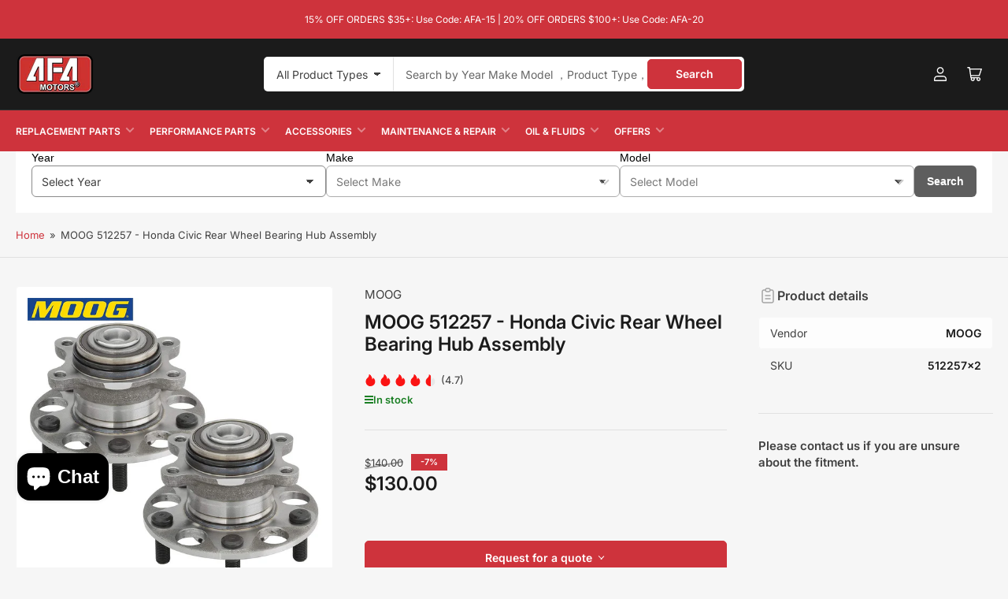

--- FILE ---
content_type: text/html; charset=utf-8
request_url: https://afa-motors.com/products/moog-512257-rear-wheel-hub-bearing-assembly-2pcs
body_size: 49888
content:
<!doctype html>
<html class="no-js" lang="en">
<head> 
    <script src='//afa-motors.com/cdn/shop/t/29/assets/easy_quote_sealapps.js?v=98344077847867873881766975285' defer='defer' ></script> 
    <script id='quote_product_variants' type='application/json'>
        [{"id":37254289784996,"title":"Default Title","option1":"Default Title","option2":null,"option3":null,"sku":"512257x2","requires_shipping":true,"taxable":true,"featured_image":null,"available":true,"name":"MOOG 512257 - Honda Civic Rear Wheel Bearing Hub Assembly","public_title":null,"options":["Default Title"],"price":13000,"weight":0,"compare_at_price":14000,"inventory_management":"shopify","barcode":"614046843455","requires_selling_plan":false,"selling_plan_allocations":[]}]
    </script>
    <script id='quote_product_selected_or_first_available_variant' type='application/json'>
        {"id":37254289784996,"title":"Default Title","option1":"Default Title","option2":null,"option3":null,"sku":"512257x2","requires_shipping":true,"taxable":true,"featured_image":null,"available":true,"name":"MOOG 512257 - Honda Civic Rear Wheel Bearing Hub Assembly","public_title":null,"options":["Default Title"],"price":13000,"weight":0,"compare_at_price":14000,"inventory_management":"shopify","barcode":"614046843455","requires_selling_plan":false,"selling_plan_allocations":[]}
    </script>
    <script id='quote_product_current_id' type='application/json'>
            5931109122212
    </script>
	<meta charset="utf-8">

	<title>
		MOOG 512257 - Honda Civic Rear Wheel Bearing Hub Assembly
 – AFA-Motors</title>

	
		<meta name="description" content="Fits: 2006-2011 HONDA CIVIC (ABS Models LX DX GX), Anti-Lock Brake (ABS) Sensor Included, More Moog wheel hub on AFA-Motors, offer 15% discount. Any car parts you are looking for, but didn&#39;t find out, pls contact us karly@afa-motors.com. We support wholesale as well.">
	

	


<meta property="og:site_name" content="AFA-Motors">
<meta property="og:url" content="https://afa-motors.com/products/moog-512257-rear-wheel-hub-bearing-assembly-2pcs">
<meta property="og:title" content="MOOG 512257 - Honda Civic Rear Wheel Bearing Hub Assembly">
<meta property="og:type" content="product">
<meta property="og:description" content="Fits: 2006-2011 HONDA CIVIC (ABS Models LX DX GX), Anti-Lock Brake (ABS) Sensor Included, More Moog wheel hub on AFA-Motors, offer 15% discount. Any car parts you are looking for, but didn&#39;t find out, pls contact us karly@afa-motors.com. We support wholesale as well."><meta property="og:image" content="http://afa-motors.com/cdn/shop/products/wheel-bearings-hubs-seals-moog-512257-honda-civic-rear-wheel-bearing-hub-assembly-512257x2-1189746786.jpg?v=1767029709">
	<meta property="og:image:secure_url" content="https://afa-motors.com/cdn/shop/products/wheel-bearings-hubs-seals-moog-512257-honda-civic-rear-wheel-bearing-hub-assembly-512257x2-1189746786.jpg?v=1767029709">
	<meta property="og:image:width" content="1000">
	<meta property="og:image:height" content="1000"><meta property="og:price:amount" content="130.00">
	<meta property="og:price:currency" content="USD"><meta name="twitter:card" content="summary_large_image">
<meta name="twitter:title" content="MOOG 512257 - Honda Civic Rear Wheel Bearing Hub Assembly">
<meta name="twitter:description" content="Fits: 2006-2011 HONDA CIVIC (ABS Models LX DX GX), Anti-Lock Brake (ABS) Sensor Included, More Moog wheel hub on AFA-Motors, offer 15% discount. Any car parts you are looking for, but didn&#39;t find out, pls contact us karly@afa-motors.com. We support wholesale as well.">


	<meta name="viewport" content="width=device-width, initial-scale=1">
	<link rel="canonical" href="https://afa-motors.com/products/moog-512257-rear-wheel-hub-bearing-assembly-2pcs">

	<link rel="preconnect" href="//cdn.shopify.com" crossorigin>

	
		<link rel="preconnect" href="//fonts.shopifycdn.com" crossorigin>
	

	
	
		<link rel="preload" as="font" href="//afa-motors.com/cdn/fonts/inter/inter_n4.b2a3f24c19b4de56e8871f609e73ca7f6d2e2bb9.woff2" type="font/woff2" crossorigin>
	
	
		<link rel="preload" as="font" href="//afa-motors.com/cdn/fonts/inter/inter_n6.771af0474a71b3797eb38f3487d6fb79d43b6877.woff2" type="font/woff2" crossorigin>
	
	

	



<style data-shopify>
	@font-face {
  font-family: Inter;
  font-weight: 400;
  font-style: normal;
  font-display: swap;
  src: url("//afa-motors.com/cdn/fonts/inter/inter_n4.b2a3f24c19b4de56e8871f609e73ca7f6d2e2bb9.woff2") format("woff2"),
       url("//afa-motors.com/cdn/fonts/inter/inter_n4.af8052d517e0c9ffac7b814872cecc27ae1fa132.woff") format("woff");
}

	@font-face {
  font-family: Inter;
  font-weight: 700;
  font-style: normal;
  font-display: swap;
  src: url("//afa-motors.com/cdn/fonts/inter/inter_n7.02711e6b374660cfc7915d1afc1c204e633421e4.woff2") format("woff2"),
       url("//afa-motors.com/cdn/fonts/inter/inter_n7.6dab87426f6b8813070abd79972ceaf2f8d3b012.woff") format("woff");
}

	@font-face {
  font-family: Inter;
  font-weight: 400;
  font-style: italic;
  font-display: swap;
  src: url("//afa-motors.com/cdn/fonts/inter/inter_i4.feae1981dda792ab80d117249d9c7e0f1017e5b3.woff2") format("woff2"),
       url("//afa-motors.com/cdn/fonts/inter/inter_i4.62773b7113d5e5f02c71486623cf828884c85c6e.woff") format("woff");
}

	@font-face {
  font-family: Inter;
  font-weight: 700;
  font-style: italic;
  font-display: swap;
  src: url("//afa-motors.com/cdn/fonts/inter/inter_i7.b377bcd4cc0f160622a22d638ae7e2cd9b86ea4c.woff2") format("woff2"),
       url("//afa-motors.com/cdn/fonts/inter/inter_i7.7c69a6a34e3bb44fcf6f975857e13b9a9b25beb4.woff") format("woff");
}

	@font-face {
  font-family: Inter;
  font-weight: 600;
  font-style: normal;
  font-display: swap;
  src: url("//afa-motors.com/cdn/fonts/inter/inter_n6.771af0474a71b3797eb38f3487d6fb79d43b6877.woff2") format("woff2"),
       url("//afa-motors.com/cdn/fonts/inter/inter_n6.88c903d8f9e157d48b73b7777d0642925bcecde7.woff") format("woff");
}

	@font-face {
  font-family: Inter;
  font-weight: 700;
  font-style: normal;
  font-display: swap;
  src: url("//afa-motors.com/cdn/fonts/inter/inter_n7.02711e6b374660cfc7915d1afc1c204e633421e4.woff2") format("woff2"),
       url("//afa-motors.com/cdn/fonts/inter/inter_n7.6dab87426f6b8813070abd79972ceaf2f8d3b012.woff") format("woff");
}

	@font-face {
  font-family: Inter;
  font-weight: 600;
  font-style: italic;
  font-display: swap;
  src: url("//afa-motors.com/cdn/fonts/inter/inter_i6.3bbe0fe1c7ee4f282f9c2e296f3e4401a48cbe19.woff2") format("woff2"),
       url("//afa-motors.com/cdn/fonts/inter/inter_i6.8bea21f57a10d5416ddf685e2c91682ec237876d.woff") format("woff");
}

	@font-face {
  font-family: Inter;
  font-weight: 700;
  font-style: italic;
  font-display: swap;
  src: url("//afa-motors.com/cdn/fonts/inter/inter_i7.b377bcd4cc0f160622a22d638ae7e2cd9b86ea4c.woff2") format("woff2"),
       url("//afa-motors.com/cdn/fonts/inter/inter_i7.7c69a6a34e3bb44fcf6f975857e13b9a9b25beb4.woff") format("woff");
}

@font-face {
  font-family: Inter;
  font-weight: 600;
  font-style: normal;
  font-display: swap;
  src: url("//afa-motors.com/cdn/fonts/inter/inter_n6.771af0474a71b3797eb38f3487d6fb79d43b6877.woff2") format("woff2"),
       url("//afa-motors.com/cdn/fonts/inter/inter_n6.88c903d8f9e157d48b73b7777d0642925bcecde7.woff") format("woff");
}

:root {
		--page-width: 158rem;
		--spacing-base-1: 2rem;

		--grid-desktop-horizontal-spacing: 16px;
		--grid-desktop-vertical-spacing: 16px;
		--grid-mobile-horizontal-spacing: 10px;
		--grid-mobile-vertical-spacing: 10px;

		--border-radius-base: 5px;
		--buttons-radius: 5px;
		--inputs-radius: 5px;
		--inputs-border-width: 1px;
		--inputs-border-opacity: .2;

		--color-base-white: #fff;
		--color-product-review-star: #FFB800;
		--color-base-text: 64, 64, 64;
		--color-base-text-alt: 27, 27, 27;
		--color-base-border: 225, 225, 225;
		--color-base-background-1: 246, 246, 246;
		--color-base-background-2: 255, 255, 255;
		--color-base-accent-1: 206, 51, 60;
		--color-base-accent-1-text: 255, 255, 255;
		--color-base-accent-2: 27, 27, 27;
		--color-base-accent-2-text: 255, 255, 255;
		--color-base-accent-3: 42, 49, 81;
		--color-base-accent-3-text: 255, 255, 255;
		--color-button-disabled: #e1e1e1;
		--color-card-border: 246, 246, 246;

		
		--color-buttons-primary-background: 206, 51, 60;
		
		
		--color-buttons-primary-text: 255, 255, 255;
		
		
		--color-buttons-secondary-background: 27, 27, 27;
		
		
		--color-buttons-secondary-text: 255, 255, 255;
		

		--color-sale: rgba(206, 51, 60, 1.0);
		--color-sale-background: #f1c3c6;
		--color-error: rgba(188, 34, 34, 1.0);
		--color-error-background: #fcecec;
		--color-success: rgba(26, 127, 36, 1.0);
		--color-success-background: #eefcef;
		--color-warning: rgba(189, 107, 27, 1.0);
		--color-warning-background: #f8e1cb;
		--color-preorder: rgba(11, 108, 255, 1.0);
		--color-preorder-background: #d2e4ff;
		--color-backorder: rgba(26, 127, 36, 1.0);
		--color-backorder-background: #b3efb9;
		--color-price: 27, 27, 27, 1.0;
		--color-price-discounted: 64, 64, 64, 1.0;

		--font-body-family: Inter, sans-serif;
		--font-body-style: normal;
		--font-body-weight: 400;
		--font-bolder-weight: 600;

		--font-heading-family: Inter, sans-serif;
		--font-heading-style: normal;
		--font-heading-weight: 600;

		--font-body-scale: 1.0;
		--font-heading-scale: 1.0;
		--font-heading-spacing: 0.0em;
		--font-heading-transform: none;
		--font-product-price-scale: 1.0;
		--font-product-price-grid-scale: 1.1;

		--font-buttons-family: Inter,sans-serif;
		--font-buttons-transform: none;

		--font-badges-transform: uppercase;
	}
</style>


	<link href="//afa-motors.com/cdn/shop/t/29/assets/base.css?v=2335284113838269021766975285" rel="stylesheet" type="text/css" media="all" />

	<script src="//afa-motors.com/cdn/shop/t/29/assets/pubsub.js?v=90772008613867074671766975285" defer="defer"></script>
	<script src="//afa-motors.com/cdn/shop/t/29/assets/scripts.js?v=145453595714109019411766975285" defer="defer"></script>

	
		<link rel="icon" type="image/png" href="//afa-motors.com/cdn/shop/files/AFA-LOGO_1.png?crop=center&height=32&v=1756513707&width=32">
	

	<script>window.performance && window.performance.mark && window.performance.mark('shopify.content_for_header.start');</script><meta name="google-site-verification" content="6m0MQalb0cNg7ACTksvRqr2jR5qRy3NQc-AiaRFHU4g">
<meta name="facebook-domain-verification" content="179imbb74p3hpt7t2zs1bpe0pvrbo8">
<meta name="google-site-verification" content="gZRU8k_4foAeR0GrSuHUtrw3PJmbm6TPvNRtCtYIoHA">
<meta name="google-site-verification" content="6m0MQalb0cNg7ACTksvRqr2jR5qRy3NQc-AiaRFHU4g">
<meta id="shopify-digital-wallet" name="shopify-digital-wallet" content="/26521676/digital_wallets/dialog">
<meta name="shopify-checkout-api-token" content="748895122b05228979df405f709373c2">
<meta id="in-context-paypal-metadata" data-shop-id="26521676" data-venmo-supported="true" data-environment="production" data-locale="en_US" data-paypal-v4="true" data-currency="USD">
<link rel="alternate" type="application/json+oembed" href="https://afa-motors.com/products/moog-512257-rear-wheel-hub-bearing-assembly-2pcs.oembed">
<script async="async" src="/checkouts/internal/preloads.js?locale=en-US"></script>
<link rel="preconnect" href="https://shop.app" crossorigin="anonymous">
<script async="async" src="https://shop.app/checkouts/internal/preloads.js?locale=en-US&shop_id=26521676" crossorigin="anonymous"></script>
<script id="apple-pay-shop-capabilities" type="application/json">{"shopId":26521676,"countryCode":"US","currencyCode":"USD","merchantCapabilities":["supports3DS"],"merchantId":"gid:\/\/shopify\/Shop\/26521676","merchantName":"AFA-Motors","requiredBillingContactFields":["postalAddress","email","phone"],"requiredShippingContactFields":["postalAddress","email","phone"],"shippingType":"shipping","supportedNetworks":["visa","masterCard","amex","discover","elo","jcb"],"total":{"type":"pending","label":"AFA-Motors","amount":"1.00"},"shopifyPaymentsEnabled":true,"supportsSubscriptions":true}</script>
<script id="shopify-features" type="application/json">{"accessToken":"748895122b05228979df405f709373c2","betas":["rich-media-storefront-analytics"],"domain":"afa-motors.com","predictiveSearch":true,"shopId":26521676,"locale":"en"}</script>
<script>var Shopify = Shopify || {};
Shopify.shop = "afa-motors.myshopify.com";
Shopify.locale = "en";
Shopify.currency = {"active":"USD","rate":"1.0"};
Shopify.country = "US";
Shopify.theme = {"name":"AFA text1 的副本","id":155309998293,"schema_name":"Maranello","schema_version":"2.0.0","theme_store_id":null,"role":"main"};
Shopify.theme.handle = "null";
Shopify.theme.style = {"id":null,"handle":null};
Shopify.cdnHost = "afa-motors.com/cdn";
Shopify.routes = Shopify.routes || {};
Shopify.routes.root = "/";</script>
<script type="module">!function(o){(o.Shopify=o.Shopify||{}).modules=!0}(window);</script>
<script>!function(o){function n(){var o=[];function n(){o.push(Array.prototype.slice.apply(arguments))}return n.q=o,n}var t=o.Shopify=o.Shopify||{};t.loadFeatures=n(),t.autoloadFeatures=n()}(window);</script>
<script>
  window.ShopifyPay = window.ShopifyPay || {};
  window.ShopifyPay.apiHost = "shop.app\/pay";
  window.ShopifyPay.redirectState = null;
</script>
<script id="shop-js-analytics" type="application/json">{"pageType":"product"}</script>
<script defer="defer" async type="module" src="//afa-motors.com/cdn/shopifycloud/shop-js/modules/v2/client.init-shop-cart-sync_BdyHc3Nr.en.esm.js"></script>
<script defer="defer" async type="module" src="//afa-motors.com/cdn/shopifycloud/shop-js/modules/v2/chunk.common_Daul8nwZ.esm.js"></script>
<script type="module">
  await import("//afa-motors.com/cdn/shopifycloud/shop-js/modules/v2/client.init-shop-cart-sync_BdyHc3Nr.en.esm.js");
await import("//afa-motors.com/cdn/shopifycloud/shop-js/modules/v2/chunk.common_Daul8nwZ.esm.js");

  window.Shopify.SignInWithShop?.initShopCartSync?.({"fedCMEnabled":true,"windoidEnabled":true});

</script>
<script defer="defer" async type="module" src="//afa-motors.com/cdn/shopifycloud/shop-js/modules/v2/client.payment-terms_MV4M3zvL.en.esm.js"></script>
<script defer="defer" async type="module" src="//afa-motors.com/cdn/shopifycloud/shop-js/modules/v2/chunk.common_Daul8nwZ.esm.js"></script>
<script defer="defer" async type="module" src="//afa-motors.com/cdn/shopifycloud/shop-js/modules/v2/chunk.modal_CQq8HTM6.esm.js"></script>
<script type="module">
  await import("//afa-motors.com/cdn/shopifycloud/shop-js/modules/v2/client.payment-terms_MV4M3zvL.en.esm.js");
await import("//afa-motors.com/cdn/shopifycloud/shop-js/modules/v2/chunk.common_Daul8nwZ.esm.js");
await import("//afa-motors.com/cdn/shopifycloud/shop-js/modules/v2/chunk.modal_CQq8HTM6.esm.js");

  
</script>
<script>
  window.Shopify = window.Shopify || {};
  if (!window.Shopify.featureAssets) window.Shopify.featureAssets = {};
  window.Shopify.featureAssets['shop-js'] = {"shop-cart-sync":["modules/v2/client.shop-cart-sync_QYOiDySF.en.esm.js","modules/v2/chunk.common_Daul8nwZ.esm.js"],"init-fed-cm":["modules/v2/client.init-fed-cm_DchLp9rc.en.esm.js","modules/v2/chunk.common_Daul8nwZ.esm.js"],"shop-button":["modules/v2/client.shop-button_OV7bAJc5.en.esm.js","modules/v2/chunk.common_Daul8nwZ.esm.js"],"init-windoid":["modules/v2/client.init-windoid_DwxFKQ8e.en.esm.js","modules/v2/chunk.common_Daul8nwZ.esm.js"],"shop-cash-offers":["modules/v2/client.shop-cash-offers_DWtL6Bq3.en.esm.js","modules/v2/chunk.common_Daul8nwZ.esm.js","modules/v2/chunk.modal_CQq8HTM6.esm.js"],"shop-toast-manager":["modules/v2/client.shop-toast-manager_CX9r1SjA.en.esm.js","modules/v2/chunk.common_Daul8nwZ.esm.js"],"init-shop-email-lookup-coordinator":["modules/v2/client.init-shop-email-lookup-coordinator_UhKnw74l.en.esm.js","modules/v2/chunk.common_Daul8nwZ.esm.js"],"pay-button":["modules/v2/client.pay-button_DzxNnLDY.en.esm.js","modules/v2/chunk.common_Daul8nwZ.esm.js"],"avatar":["modules/v2/client.avatar_BTnouDA3.en.esm.js"],"init-shop-cart-sync":["modules/v2/client.init-shop-cart-sync_BdyHc3Nr.en.esm.js","modules/v2/chunk.common_Daul8nwZ.esm.js"],"shop-login-button":["modules/v2/client.shop-login-button_D8B466_1.en.esm.js","modules/v2/chunk.common_Daul8nwZ.esm.js","modules/v2/chunk.modal_CQq8HTM6.esm.js"],"init-customer-accounts-sign-up":["modules/v2/client.init-customer-accounts-sign-up_C8fpPm4i.en.esm.js","modules/v2/client.shop-login-button_D8B466_1.en.esm.js","modules/v2/chunk.common_Daul8nwZ.esm.js","modules/v2/chunk.modal_CQq8HTM6.esm.js"],"init-shop-for-new-customer-accounts":["modules/v2/client.init-shop-for-new-customer-accounts_CVTO0Ztu.en.esm.js","modules/v2/client.shop-login-button_D8B466_1.en.esm.js","modules/v2/chunk.common_Daul8nwZ.esm.js","modules/v2/chunk.modal_CQq8HTM6.esm.js"],"init-customer-accounts":["modules/v2/client.init-customer-accounts_dRgKMfrE.en.esm.js","modules/v2/client.shop-login-button_D8B466_1.en.esm.js","modules/v2/chunk.common_Daul8nwZ.esm.js","modules/v2/chunk.modal_CQq8HTM6.esm.js"],"shop-follow-button":["modules/v2/client.shop-follow-button_CkZpjEct.en.esm.js","modules/v2/chunk.common_Daul8nwZ.esm.js","modules/v2/chunk.modal_CQq8HTM6.esm.js"],"lead-capture":["modules/v2/client.lead-capture_BntHBhfp.en.esm.js","modules/v2/chunk.common_Daul8nwZ.esm.js","modules/v2/chunk.modal_CQq8HTM6.esm.js"],"checkout-modal":["modules/v2/client.checkout-modal_CfxcYbTm.en.esm.js","modules/v2/chunk.common_Daul8nwZ.esm.js","modules/v2/chunk.modal_CQq8HTM6.esm.js"],"shop-login":["modules/v2/client.shop-login_Da4GZ2H6.en.esm.js","modules/v2/chunk.common_Daul8nwZ.esm.js","modules/v2/chunk.modal_CQq8HTM6.esm.js"],"payment-terms":["modules/v2/client.payment-terms_MV4M3zvL.en.esm.js","modules/v2/chunk.common_Daul8nwZ.esm.js","modules/v2/chunk.modal_CQq8HTM6.esm.js"]};
</script>
<script>(function() {
  var isLoaded = false;
  function asyncLoad() {
    if (isLoaded) return;
    isLoaded = true;
    var urls = ["\/\/cdn.shopify.com\/proxy\/4234e3c5e94a6bca873dce39675e6c5906a8dbc68fa0ef2c52050655268803b7\/api.goaffpro.com\/loader.js?shop=afa-motors.myshopify.com\u0026sp-cache-control=cHVibGljLCBtYXgtYWdlPTkwMA","https:\/\/d1639lhkj5l89m.cloudfront.net\/js\/storefront\/uppromote.js?shop=afa-motors.myshopify.com","\/\/cdn.shopify.com\/proxy\/1842f40c4896d9d0df29edb9b6c20c66707b877c3e82f70e6812acfe3061947d\/bingshoppingtool-t2app-prod.trafficmanager.net\/api\/ShopifyMT\/v1\/uet\/tracking_script?shop=afa-motors.myshopify.com\u0026sp-cache-control=cHVibGljLCBtYXgtYWdlPTkwMA","https:\/\/mt.tryjumbo.com\/shops\/5086\/script_af7e817bba716f81a8810b47848cced5.js?shop=afa-motors.myshopify.com"];
    for (var i = 0; i < urls.length; i++) {
      var s = document.createElement('script');
      s.type = 'text/javascript';
      s.async = true;
      s.src = urls[i];
      var x = document.getElementsByTagName('script')[0];
      x.parentNode.insertBefore(s, x);
    }
  };
  if(window.attachEvent) {
    window.attachEvent('onload', asyncLoad);
  } else {
    window.addEventListener('load', asyncLoad, false);
  }
})();</script>
<script id="__st">var __st={"a":26521676,"offset":-28800,"reqid":"1d742641-6e30-4c09-bdef-e944cff31dd6-1769006833","pageurl":"afa-motors.com\/products\/moog-512257-rear-wheel-hub-bearing-assembly-2pcs","u":"63ce29028b08","p":"product","rtyp":"product","rid":5931109122212};</script>
<script>window.ShopifyPaypalV4VisibilityTracking = true;</script>
<script id="captcha-bootstrap">!function(){'use strict';const t='contact',e='account',n='new_comment',o=[[t,t],['blogs',n],['comments',n],[t,'customer']],c=[[e,'customer_login'],[e,'guest_login'],[e,'recover_customer_password'],[e,'create_customer']],r=t=>t.map((([t,e])=>`form[action*='/${t}']:not([data-nocaptcha='true']) input[name='form_type'][value='${e}']`)).join(','),a=t=>()=>t?[...document.querySelectorAll(t)].map((t=>t.form)):[];function s(){const t=[...o],e=r(t);return a(e)}const i='password',u='form_key',d=['recaptcha-v3-token','g-recaptcha-response','h-captcha-response',i],f=()=>{try{return window.sessionStorage}catch{return}},m='__shopify_v',_=t=>t.elements[u];function p(t,e,n=!1){try{const o=window.sessionStorage,c=JSON.parse(o.getItem(e)),{data:r}=function(t){const{data:e,action:n}=t;return t[m]||n?{data:e,action:n}:{data:t,action:n}}(c);for(const[e,n]of Object.entries(r))t.elements[e]&&(t.elements[e].value=n);n&&o.removeItem(e)}catch(o){console.error('form repopulation failed',{error:o})}}const l='form_type',E='cptcha';function T(t){t.dataset[E]=!0}const w=window,h=w.document,L='Shopify',v='ce_forms',y='captcha';let A=!1;((t,e)=>{const n=(g='f06e6c50-85a8-45c8-87d0-21a2b65856fe',I='https://cdn.shopify.com/shopifycloud/storefront-forms-hcaptcha/ce_storefront_forms_captcha_hcaptcha.v1.5.2.iife.js',D={infoText:'Protected by hCaptcha',privacyText:'Privacy',termsText:'Terms'},(t,e,n)=>{const o=w[L][v],c=o.bindForm;if(c)return c(t,g,e,D).then(n);var r;o.q.push([[t,g,e,D],n]),r=I,A||(h.body.append(Object.assign(h.createElement('script'),{id:'captcha-provider',async:!0,src:r})),A=!0)});var g,I,D;w[L]=w[L]||{},w[L][v]=w[L][v]||{},w[L][v].q=[],w[L][y]=w[L][y]||{},w[L][y].protect=function(t,e){n(t,void 0,e),T(t)},Object.freeze(w[L][y]),function(t,e,n,w,h,L){const[v,y,A,g]=function(t,e,n){const i=e?o:[],u=t?c:[],d=[...i,...u],f=r(d),m=r(i),_=r(d.filter((([t,e])=>n.includes(e))));return[a(f),a(m),a(_),s()]}(w,h,L),I=t=>{const e=t.target;return e instanceof HTMLFormElement?e:e&&e.form},D=t=>v().includes(t);t.addEventListener('submit',(t=>{const e=I(t);if(!e)return;const n=D(e)&&!e.dataset.hcaptchaBound&&!e.dataset.recaptchaBound,o=_(e),c=g().includes(e)&&(!o||!o.value);(n||c)&&t.preventDefault(),c&&!n&&(function(t){try{if(!f())return;!function(t){const e=f();if(!e)return;const n=_(t);if(!n)return;const o=n.value;o&&e.removeItem(o)}(t);const e=Array.from(Array(32),(()=>Math.random().toString(36)[2])).join('');!function(t,e){_(t)||t.append(Object.assign(document.createElement('input'),{type:'hidden',name:u})),t.elements[u].value=e}(t,e),function(t,e){const n=f();if(!n)return;const o=[...t.querySelectorAll(`input[type='${i}']`)].map((({name:t})=>t)),c=[...d,...o],r={};for(const[a,s]of new FormData(t).entries())c.includes(a)||(r[a]=s);n.setItem(e,JSON.stringify({[m]:1,action:t.action,data:r}))}(t,e)}catch(e){console.error('failed to persist form',e)}}(e),e.submit())}));const S=(t,e)=>{t&&!t.dataset[E]&&(n(t,e.some((e=>e===t))),T(t))};for(const o of['focusin','change'])t.addEventListener(o,(t=>{const e=I(t);D(e)&&S(e,y())}));const B=e.get('form_key'),M=e.get(l),P=B&&M;t.addEventListener('DOMContentLoaded',(()=>{const t=y();if(P)for(const e of t)e.elements[l].value===M&&p(e,B);[...new Set([...A(),...v().filter((t=>'true'===t.dataset.shopifyCaptcha))])].forEach((e=>S(e,t)))}))}(h,new URLSearchParams(w.location.search),n,t,e,['guest_login'])})(!0,!0)}();</script>
<script integrity="sha256-4kQ18oKyAcykRKYeNunJcIwy7WH5gtpwJnB7kiuLZ1E=" data-source-attribution="shopify.loadfeatures" defer="defer" src="//afa-motors.com/cdn/shopifycloud/storefront/assets/storefront/load_feature-a0a9edcb.js" crossorigin="anonymous"></script>
<script crossorigin="anonymous" defer="defer" src="//afa-motors.com/cdn/shopifycloud/storefront/assets/shopify_pay/storefront-65b4c6d7.js?v=20250812"></script>
<script data-source-attribution="shopify.dynamic_checkout.dynamic.init">var Shopify=Shopify||{};Shopify.PaymentButton=Shopify.PaymentButton||{isStorefrontPortableWallets:!0,init:function(){window.Shopify.PaymentButton.init=function(){};var t=document.createElement("script");t.src="https://afa-motors.com/cdn/shopifycloud/portable-wallets/latest/portable-wallets.en.js",t.type="module",document.head.appendChild(t)}};
</script>
<script data-source-attribution="shopify.dynamic_checkout.buyer_consent">
  function portableWalletsHideBuyerConsent(e){var t=document.getElementById("shopify-buyer-consent"),n=document.getElementById("shopify-subscription-policy-button");t&&n&&(t.classList.add("hidden"),t.setAttribute("aria-hidden","true"),n.removeEventListener("click",e))}function portableWalletsShowBuyerConsent(e){var t=document.getElementById("shopify-buyer-consent"),n=document.getElementById("shopify-subscription-policy-button");t&&n&&(t.classList.remove("hidden"),t.removeAttribute("aria-hidden"),n.addEventListener("click",e))}window.Shopify?.PaymentButton&&(window.Shopify.PaymentButton.hideBuyerConsent=portableWalletsHideBuyerConsent,window.Shopify.PaymentButton.showBuyerConsent=portableWalletsShowBuyerConsent);
</script>
<script>
  function portableWalletsCleanup(e){e&&e.src&&console.error("Failed to load portable wallets script "+e.src);var t=document.querySelectorAll("shopify-accelerated-checkout .shopify-payment-button__skeleton, shopify-accelerated-checkout-cart .wallet-cart-button__skeleton"),e=document.getElementById("shopify-buyer-consent");for(let e=0;e<t.length;e++)t[e].remove();e&&e.remove()}function portableWalletsNotLoadedAsModule(e){e instanceof ErrorEvent&&"string"==typeof e.message&&e.message.includes("import.meta")&&"string"==typeof e.filename&&e.filename.includes("portable-wallets")&&(window.removeEventListener("error",portableWalletsNotLoadedAsModule),window.Shopify.PaymentButton.failedToLoad=e,"loading"===document.readyState?document.addEventListener("DOMContentLoaded",window.Shopify.PaymentButton.init):window.Shopify.PaymentButton.init())}window.addEventListener("error",portableWalletsNotLoadedAsModule);
</script>

<script type="module" src="https://afa-motors.com/cdn/shopifycloud/portable-wallets/latest/portable-wallets.en.js" onError="portableWalletsCleanup(this)" crossorigin="anonymous"></script>
<script nomodule>
  document.addEventListener("DOMContentLoaded", portableWalletsCleanup);
</script>

<link id="shopify-accelerated-checkout-styles" rel="stylesheet" media="screen" href="https://afa-motors.com/cdn/shopifycloud/portable-wallets/latest/accelerated-checkout-backwards-compat.css" crossorigin="anonymous">
<style id="shopify-accelerated-checkout-cart">
        #shopify-buyer-consent {
  margin-top: 1em;
  display: inline-block;
  width: 100%;
}

#shopify-buyer-consent.hidden {
  display: none;
}

#shopify-subscription-policy-button {
  background: none;
  border: none;
  padding: 0;
  text-decoration: underline;
  font-size: inherit;
  cursor: pointer;
}

#shopify-subscription-policy-button::before {
  box-shadow: none;
}

      </style>

<script>window.performance && window.performance.mark && window.performance.mark('shopify.content_for_header.end');</script>

	<script>
		document.documentElement.className = document.documentElement.className.replace('no-js', 'js');
		if (Shopify.designMode) {
			document.documentElement.classList.add('shopify-design-mode');
		}
	</script><link rel="dns-prefetch" href="https://review.wsy400.com/">

  <script type="text/javascript" src="https://review.wsy400.com/scriptTag/star.js" defer="defer"></script>


  

<!-- BEGIN app block: shopify://apps/blockify-fraud-filter/blocks/app_embed/2e3e0ba5-0e70-447a-9ec5-3bf76b5ef12e --> 
 
 
    <script>
        window.blockifyShopIdentifier = "afa-motors.myshopify.com";
        window.ipBlockerMetafields = "{\"showOverlayByPass\":false,\"disableSpyExtensions\":false,\"blockUnknownBots\":false,\"activeApp\":true,\"blockByMetafield\":true,\"visitorAnalytic\":false,\"showWatermark\":true,\"token\":\"eyJhbGciOiJIUzI1NiIsInR5cCI6IkpXVCJ9.eyJpZGVudGlmaWVySWQiOiJhZmEtbW90b3JzLm15c2hvcGlmeS5jb20iLCJpYXQiOjE3Njc5NDY2NTZ9.-a1lPDZdDw92GrRFwyR8nXBt_yNttTNADQ4QnagVuIA\"}";
        window.blockifyRules = "{\"whitelist\":[],\"blacklist\":[{\"id\":1767292,\"type\":\"1\",\"country\":\"CN\",\"criteria\":\"3\",\"priority\":\"1\"}]}";
        window.ipblockerBlockTemplate = "{\"customCss\":\"#blockify---container{--bg-blockify: #fff;position:relative}#blockify---container::after{content:'';position:absolute;inset:0;background-repeat:no-repeat !important;background-size:cover !important;background:var(--bg-blockify);z-index:0}#blockify---container #blockify---container__inner{display:flex;flex-direction:column;align-items:center;position:relative;z-index:1}#blockify---container #blockify---container__inner #blockify-block-content{display:flex;flex-direction:column;align-items:center;text-align:center}#blockify---container #blockify---container__inner #blockify-block-content #blockify-block-superTitle{display:none !important}#blockify---container #blockify---container__inner #blockify-block-content #blockify-block-title{font-size:313%;font-weight:bold;margin-top:1em}@media only screen and (min-width: 768px) and (max-width: 1199px){#blockify---container #blockify---container__inner #blockify-block-content #blockify-block-title{font-size:188%}}@media only screen and (max-width: 767px){#blockify---container #blockify---container__inner #blockify-block-content #blockify-block-title{font-size:107%}}#blockify---container #blockify---container__inner #blockify-block-content #blockify-block-description{font-size:125%;margin:1.5em;line-height:1.5}@media only screen and (min-width: 768px) and (max-width: 1199px){#blockify---container #blockify---container__inner #blockify-block-content #blockify-block-description{font-size:88%}}@media only screen and (max-width: 767px){#blockify---container #blockify---container__inner #blockify-block-content #blockify-block-description{font-size:107%}}#blockify---container #blockify---container__inner #blockify-block-content #blockify-block-description #blockify-block-text-blink{display:none !important}#blockify---container #blockify---container__inner #blockify-logo-block-image{position:relative;width:400px;height:auto;max-height:300px}@media only screen and (max-width: 767px){#blockify---container #blockify---container__inner #blockify-logo-block-image{width:200px}}#blockify---container #blockify---container__inner #blockify-logo-block-image::before{content:'';display:block;padding-bottom:56.2%}#blockify---container #blockify---container__inner #blockify-logo-block-image img{position:absolute;top:0;left:0;width:100%;height:100%;object-fit:contain}\\n\",\"logoImage\":{\"active\":true,\"value\":\"https:\/\/storage.synctrack.io\/megamind-fraud\/assets\/default-thumbnail.png\",\"altText\":\"Red octagonal stop sign with a black hand symbol in the center, indicating a warning or prohibition\"},\"superTitle\":{\"active\":false,\"text\":\"403\",\"color\":\"#899df1\"},\"title\":{\"active\":true,\"text\":\"Access Denied\",\"color\":\"#000\"},\"description\":{\"active\":true,\"text\":\"The site owner may have set restrictions that prevent you from accessing the site. Please contact the site owner for access.\",\"color\":\"#000\"},\"background\":{\"active\":true,\"value\":\"#fff\",\"type\":\"1\",\"colorFrom\":null,\"colorTo\":null}}";

        
            window.blockifyProductCollections = [418293121237,416176603349,416176210133,505586745557,415996182741,205696303268,493257326805];
        
    </script>
<link href="https://cdn.shopify.com/extensions/019bde6c-6f74-71a0-9e52-4539429898f4/blockify-shopify-288/assets/blockify-embed.min.js" as="script" type="text/javascript" rel="preload"><link href="https://cdn.shopify.com/extensions/019bde6c-6f74-71a0-9e52-4539429898f4/blockify-shopify-288/assets/prevent-bypass-script.min.js" as="script" type="text/javascript" rel="preload">
<script type="text/javascript">
    window.blockifyBaseUrl = 'https://fraud.blockifyapp.com/s/api';
    window.blockifyPublicUrl = 'https://fraud.blockifyapp.com/s/api/public';
    window.bucketUrl = 'https://storage.synctrack.io/megamind-fraud';
    window.storefrontApiUrl  = 'https://fraud.blockifyapp.com/p/api';
</script>
<script type="text/javascript">
  window.blockifyChecking = true;
</script>
<script id="blockifyScriptByPass" type="text/javascript" src=https://cdn.shopify.com/extensions/019bde6c-6f74-71a0-9e52-4539429898f4/blockify-shopify-288/assets/prevent-bypass-script.min.js async></script>
<script id="blockifyScriptTag" type="text/javascript" src=https://cdn.shopify.com/extensions/019bde6c-6f74-71a0-9e52-4539429898f4/blockify-shopify-288/assets/blockify-embed.min.js async></script>


<!-- END app block --><script src="https://cdn.shopify.com/extensions/019bc248-a416-7558-81f5-99b8ca91dff4/theme-app-extension-113/assets/easysearch.min.js" type="text/javascript" defer="defer"></script>
<script src="https://cdn.shopify.com/extensions/e8878072-2f6b-4e89-8082-94b04320908d/inbox-1254/assets/inbox-chat-loader.js" type="text/javascript" defer="defer"></script>
<link href="https://cdn.shopify.com/extensions/019ba0ca-52dc-7066-88bc-14ab9756924f/my-app-47/assets/faq.css" rel="stylesheet" type="text/css" media="all">
<link href="https://cdn.shopify.com/extensions/019ba0ca-52dc-7066-88bc-14ab9756924f/my-app-47/assets/dadao_review.css" rel="stylesheet" type="text/css" media="all">
<script src="https://cdn.shopify.com/extensions/ccead514-cb24-4b7c-8788-ec6474886b8c/infinite-microsoft-clarity-32/assets/party-button.js" type="text/javascript" defer="defer"></script>
<link href="https://monorail-edge.shopifysvc.com" rel="dns-prefetch">
<script>(function(){if ("sendBeacon" in navigator && "performance" in window) {try {var session_token_from_headers = performance.getEntriesByType('navigation')[0].serverTiming.find(x => x.name == '_s').description;} catch {var session_token_from_headers = undefined;}var session_cookie_matches = document.cookie.match(/_shopify_s=([^;]*)/);var session_token_from_cookie = session_cookie_matches && session_cookie_matches.length === 2 ? session_cookie_matches[1] : "";var session_token = session_token_from_headers || session_token_from_cookie || "";function handle_abandonment_event(e) {var entries = performance.getEntries().filter(function(entry) {return /monorail-edge.shopifysvc.com/.test(entry.name);});if (!window.abandonment_tracked && entries.length === 0) {window.abandonment_tracked = true;var currentMs = Date.now();var navigation_start = performance.timing.navigationStart;var payload = {shop_id: 26521676,url: window.location.href,navigation_start,duration: currentMs - navigation_start,session_token,page_type: "product"};window.navigator.sendBeacon("https://monorail-edge.shopifysvc.com/v1/produce", JSON.stringify({schema_id: "online_store_buyer_site_abandonment/1.1",payload: payload,metadata: {event_created_at_ms: currentMs,event_sent_at_ms: currentMs}}));}}window.addEventListener('pagehide', handle_abandonment_event);}}());</script>
<script id="web-pixels-manager-setup">(function e(e,d,r,n,o){if(void 0===o&&(o={}),!Boolean(null===(a=null===(i=window.Shopify)||void 0===i?void 0:i.analytics)||void 0===a?void 0:a.replayQueue)){var i,a;window.Shopify=window.Shopify||{};var t=window.Shopify;t.analytics=t.analytics||{};var s=t.analytics;s.replayQueue=[],s.publish=function(e,d,r){return s.replayQueue.push([e,d,r]),!0};try{self.performance.mark("wpm:start")}catch(e){}var l=function(){var e={modern:/Edge?\/(1{2}[4-9]|1[2-9]\d|[2-9]\d{2}|\d{4,})\.\d+(\.\d+|)|Firefox\/(1{2}[4-9]|1[2-9]\d|[2-9]\d{2}|\d{4,})\.\d+(\.\d+|)|Chrom(ium|e)\/(9{2}|\d{3,})\.\d+(\.\d+|)|(Maci|X1{2}).+ Version\/(15\.\d+|(1[6-9]|[2-9]\d|\d{3,})\.\d+)([,.]\d+|)( \(\w+\)|)( Mobile\/\w+|) Safari\/|Chrome.+OPR\/(9{2}|\d{3,})\.\d+\.\d+|(CPU[ +]OS|iPhone[ +]OS|CPU[ +]iPhone|CPU IPhone OS|CPU iPad OS)[ +]+(15[._]\d+|(1[6-9]|[2-9]\d|\d{3,})[._]\d+)([._]\d+|)|Android:?[ /-](13[3-9]|1[4-9]\d|[2-9]\d{2}|\d{4,})(\.\d+|)(\.\d+|)|Android.+Firefox\/(13[5-9]|1[4-9]\d|[2-9]\d{2}|\d{4,})\.\d+(\.\d+|)|Android.+Chrom(ium|e)\/(13[3-9]|1[4-9]\d|[2-9]\d{2}|\d{4,})\.\d+(\.\d+|)|SamsungBrowser\/([2-9]\d|\d{3,})\.\d+/,legacy:/Edge?\/(1[6-9]|[2-9]\d|\d{3,})\.\d+(\.\d+|)|Firefox\/(5[4-9]|[6-9]\d|\d{3,})\.\d+(\.\d+|)|Chrom(ium|e)\/(5[1-9]|[6-9]\d|\d{3,})\.\d+(\.\d+|)([\d.]+$|.*Safari\/(?![\d.]+ Edge\/[\d.]+$))|(Maci|X1{2}).+ Version\/(10\.\d+|(1[1-9]|[2-9]\d|\d{3,})\.\d+)([,.]\d+|)( \(\w+\)|)( Mobile\/\w+|) Safari\/|Chrome.+OPR\/(3[89]|[4-9]\d|\d{3,})\.\d+\.\d+|(CPU[ +]OS|iPhone[ +]OS|CPU[ +]iPhone|CPU IPhone OS|CPU iPad OS)[ +]+(10[._]\d+|(1[1-9]|[2-9]\d|\d{3,})[._]\d+)([._]\d+|)|Android:?[ /-](13[3-9]|1[4-9]\d|[2-9]\d{2}|\d{4,})(\.\d+|)(\.\d+|)|Mobile Safari.+OPR\/([89]\d|\d{3,})\.\d+\.\d+|Android.+Firefox\/(13[5-9]|1[4-9]\d|[2-9]\d{2}|\d{4,})\.\d+(\.\d+|)|Android.+Chrom(ium|e)\/(13[3-9]|1[4-9]\d|[2-9]\d{2}|\d{4,})\.\d+(\.\d+|)|Android.+(UC? ?Browser|UCWEB|U3)[ /]?(15\.([5-9]|\d{2,})|(1[6-9]|[2-9]\d|\d{3,})\.\d+)\.\d+|SamsungBrowser\/(5\.\d+|([6-9]|\d{2,})\.\d+)|Android.+MQ{2}Browser\/(14(\.(9|\d{2,})|)|(1[5-9]|[2-9]\d|\d{3,})(\.\d+|))(\.\d+|)|K[Aa][Ii]OS\/(3\.\d+|([4-9]|\d{2,})\.\d+)(\.\d+|)/},d=e.modern,r=e.legacy,n=navigator.userAgent;return n.match(d)?"modern":n.match(r)?"legacy":"unknown"}(),u="modern"===l?"modern":"legacy",c=(null!=n?n:{modern:"",legacy:""})[u],f=function(e){return[e.baseUrl,"/wpm","/b",e.hashVersion,"modern"===e.buildTarget?"m":"l",".js"].join("")}({baseUrl:d,hashVersion:r,buildTarget:u}),m=function(e){var d=e.version,r=e.bundleTarget,n=e.surface,o=e.pageUrl,i=e.monorailEndpoint;return{emit:function(e){var a=e.status,t=e.errorMsg,s=(new Date).getTime(),l=JSON.stringify({metadata:{event_sent_at_ms:s},events:[{schema_id:"web_pixels_manager_load/3.1",payload:{version:d,bundle_target:r,page_url:o,status:a,surface:n,error_msg:t},metadata:{event_created_at_ms:s}}]});if(!i)return console&&console.warn&&console.warn("[Web Pixels Manager] No Monorail endpoint provided, skipping logging."),!1;try{return self.navigator.sendBeacon.bind(self.navigator)(i,l)}catch(e){}var u=new XMLHttpRequest;try{return u.open("POST",i,!0),u.setRequestHeader("Content-Type","text/plain"),u.send(l),!0}catch(e){return console&&console.warn&&console.warn("[Web Pixels Manager] Got an unhandled error while logging to Monorail."),!1}}}}({version:r,bundleTarget:l,surface:e.surface,pageUrl:self.location.href,monorailEndpoint:e.monorailEndpoint});try{o.browserTarget=l,function(e){var d=e.src,r=e.async,n=void 0===r||r,o=e.onload,i=e.onerror,a=e.sri,t=e.scriptDataAttributes,s=void 0===t?{}:t,l=document.createElement("script"),u=document.querySelector("head"),c=document.querySelector("body");if(l.async=n,l.src=d,a&&(l.integrity=a,l.crossOrigin="anonymous"),s)for(var f in s)if(Object.prototype.hasOwnProperty.call(s,f))try{l.dataset[f]=s[f]}catch(e){}if(o&&l.addEventListener("load",o),i&&l.addEventListener("error",i),u)u.appendChild(l);else{if(!c)throw new Error("Did not find a head or body element to append the script");c.appendChild(l)}}({src:f,async:!0,onload:function(){if(!function(){var e,d;return Boolean(null===(d=null===(e=window.Shopify)||void 0===e?void 0:e.analytics)||void 0===d?void 0:d.initialized)}()){var d=window.webPixelsManager.init(e)||void 0;if(d){var r=window.Shopify.analytics;r.replayQueue.forEach((function(e){var r=e[0],n=e[1],o=e[2];d.publishCustomEvent(r,n,o)})),r.replayQueue=[],r.publish=d.publishCustomEvent,r.visitor=d.visitor,r.initialized=!0}}},onerror:function(){return m.emit({status:"failed",errorMsg:"".concat(f," has failed to load")})},sri:function(e){var d=/^sha384-[A-Za-z0-9+/=]+$/;return"string"==typeof e&&d.test(e)}(c)?c:"",scriptDataAttributes:o}),m.emit({status:"loading"})}catch(e){m.emit({status:"failed",errorMsg:(null==e?void 0:e.message)||"Unknown error"})}}})({shopId: 26521676,storefrontBaseUrl: "https://afa-motors.com",extensionsBaseUrl: "https://extensions.shopifycdn.com/cdn/shopifycloud/web-pixels-manager",monorailEndpoint: "https://monorail-edge.shopifysvc.com/unstable/produce_batch",surface: "storefront-renderer",enabledBetaFlags: ["2dca8a86"],webPixelsConfigList: [{"id":"1566179541","configuration":"{\"shopId\":\"103567\",\"env\":\"production\",\"metaData\":\"[]\"}","eventPayloadVersion":"v1","runtimeContext":"STRICT","scriptVersion":"bfd9a967c6567947e7b2121ef63afeee","type":"APP","apiClientId":2773553,"privacyPurposes":[],"dataSharingAdjustments":{"protectedCustomerApprovalScopes":["read_customer_address","read_customer_email","read_customer_name","read_customer_personal_data","read_customer_phone"]}},{"id":"1007943893","configuration":"{\"shop\":\"afa-motors.myshopify.com\",\"cookie_duration\":\"604800\"}","eventPayloadVersion":"v1","runtimeContext":"STRICT","scriptVersion":"a2e7513c3708f34b1f617d7ce88f9697","type":"APP","apiClientId":2744533,"privacyPurposes":["ANALYTICS","MARKETING"],"dataSharingAdjustments":{"protectedCustomerApprovalScopes":["read_customer_address","read_customer_email","read_customer_name","read_customer_personal_data","read_customer_phone"]}},{"id":"467828949","configuration":"{\"config\":\"{\\\"google_tag_ids\\\":[\\\"G-1D5CZ9EKJQ\\\",\\\"GT-5TQQWV9\\\"],\\\"target_country\\\":\\\"US\\\",\\\"gtag_events\\\":[{\\\"type\\\":\\\"search\\\",\\\"action_label\\\":[\\\"G-1D5CZ9EKJQ\\\",\\\"AW-11012584696\\\/ZyZ6CMHdvYAYEPjpmoMp\\\",\\\"AW-11012584696\\\"]},{\\\"type\\\":\\\"begin_checkout\\\",\\\"action_label\\\":[\\\"G-1D5CZ9EKJQ\\\",\\\"AW-11012584696\\\/W9rfCL7dvYAYEPjpmoMp\\\",\\\"AW-11012584696\\\"]},{\\\"type\\\":\\\"view_item\\\",\\\"action_label\\\":[\\\"G-1D5CZ9EKJQ\\\",\\\"AW-11012584696\\\/JyPACLjdvYAYEPjpmoMp\\\",\\\"MC-6ZWC2HZ47K\\\",\\\"AW-11012584696\\\"]},{\\\"type\\\":\\\"purchase\\\",\\\"action_label\\\":[\\\"G-1D5CZ9EKJQ\\\",\\\"AW-11012584696\\\/aSVLCLXdvYAYEPjpmoMp\\\",\\\"MC-6ZWC2HZ47K\\\",\\\"AW-11012584696\\\"]},{\\\"type\\\":\\\"page_view\\\",\\\"action_label\\\":[\\\"G-1D5CZ9EKJQ\\\",\\\"AW-11012584696\\\/9FEQCLLdvYAYEPjpmoMp\\\",\\\"MC-6ZWC2HZ47K\\\",\\\"AW-11012584696\\\"]},{\\\"type\\\":\\\"add_payment_info\\\",\\\"action_label\\\":[\\\"G-1D5CZ9EKJQ\\\",\\\"AW-11012584696\\\/j27CCMTdvYAYEPjpmoMp\\\",\\\"AW-11012584696\\\"]},{\\\"type\\\":\\\"add_to_cart\\\",\\\"action_label\\\":[\\\"G-1D5CZ9EKJQ\\\",\\\"AW-11012584696\\\/rcAkCLvdvYAYEPjpmoMp\\\",\\\"AW-11012584696\\\"]}],\\\"enable_monitoring_mode\\\":false}\"}","eventPayloadVersion":"v1","runtimeContext":"OPEN","scriptVersion":"b2a88bafab3e21179ed38636efcd8a93","type":"APP","apiClientId":1780363,"privacyPurposes":[],"dataSharingAdjustments":{"protectedCustomerApprovalScopes":["read_customer_address","read_customer_email","read_customer_name","read_customer_personal_data","read_customer_phone"]}},{"id":"259358933","configuration":"{\"ti\":\"343095204\",\"endpoint\":\"https:\/\/bat.bing.com\/action\/0\"}","eventPayloadVersion":"v1","runtimeContext":"STRICT","scriptVersion":"5ee93563fe31b11d2d65e2f09a5229dc","type":"APP","apiClientId":2997493,"privacyPurposes":["ANALYTICS","MARKETING","SALE_OF_DATA"],"dataSharingAdjustments":{"protectedCustomerApprovalScopes":["read_customer_personal_data"]}},{"id":"230981845","configuration":"{\"pixel_id\":\"506225921129966\",\"pixel_type\":\"facebook_pixel\",\"metaapp_system_user_token\":\"-\"}","eventPayloadVersion":"v1","runtimeContext":"OPEN","scriptVersion":"ca16bc87fe92b6042fbaa3acc2fbdaa6","type":"APP","apiClientId":2329312,"privacyPurposes":["ANALYTICS","MARKETING","SALE_OF_DATA"],"dataSharingAdjustments":{"protectedCustomerApprovalScopes":["read_customer_address","read_customer_email","read_customer_name","read_customer_personal_data","read_customer_phone"]}},{"id":"38535381","eventPayloadVersion":"1","runtimeContext":"LAX","scriptVersion":"1","type":"CUSTOM","privacyPurposes":["SALE_OF_DATA"],"name":"clarify hot mail"},{"id":"121045205","eventPayloadVersion":"1","runtimeContext":"LAX","scriptVersion":"1","type":"CUSTOM","privacyPurposes":["SALE_OF_DATA"],"name":"infinitemicrrosftclarity"},{"id":"shopify-app-pixel","configuration":"{}","eventPayloadVersion":"v1","runtimeContext":"STRICT","scriptVersion":"0450","apiClientId":"shopify-pixel","type":"APP","privacyPurposes":["ANALYTICS","MARKETING"]},{"id":"shopify-custom-pixel","eventPayloadVersion":"v1","runtimeContext":"LAX","scriptVersion":"0450","apiClientId":"shopify-pixel","type":"CUSTOM","privacyPurposes":["ANALYTICS","MARKETING"]}],isMerchantRequest: false,initData: {"shop":{"name":"AFA-Motors","paymentSettings":{"currencyCode":"USD"},"myshopifyDomain":"afa-motors.myshopify.com","countryCode":"US","storefrontUrl":"https:\/\/afa-motors.com"},"customer":null,"cart":null,"checkout":null,"productVariants":[{"price":{"amount":130.0,"currencyCode":"USD"},"product":{"title":"MOOG 512257 - Honda Civic Rear Wheel Bearing Hub Assembly","vendor":"MOOG","id":"5931109122212","untranslatedTitle":"MOOG 512257 - Honda Civic Rear Wheel Bearing Hub Assembly","url":"\/products\/moog-512257-rear-wheel-hub-bearing-assembly-2pcs","type":"Wheel Bearings, Hubs \u0026 Seals"},"id":"37254289784996","image":{"src":"\/\/afa-motors.com\/cdn\/shop\/products\/wheel-bearings-hubs-seals-moog-512257-honda-civic-rear-wheel-bearing-hub-assembly-512257x2-1189746786.jpg?v=1767029709"},"sku":"512257x2","title":"Default Title","untranslatedTitle":"Default Title"}],"purchasingCompany":null},},"https://afa-motors.com/cdn","fcfee988w5aeb613cpc8e4bc33m6693e112",{"modern":"","legacy":""},{"shopId":"26521676","storefrontBaseUrl":"https:\/\/afa-motors.com","extensionBaseUrl":"https:\/\/extensions.shopifycdn.com\/cdn\/shopifycloud\/web-pixels-manager","surface":"storefront-renderer","enabledBetaFlags":"[\"2dca8a86\"]","isMerchantRequest":"false","hashVersion":"fcfee988w5aeb613cpc8e4bc33m6693e112","publish":"custom","events":"[[\"page_viewed\",{}],[\"product_viewed\",{\"productVariant\":{\"price\":{\"amount\":130.0,\"currencyCode\":\"USD\"},\"product\":{\"title\":\"MOOG 512257 - Honda Civic Rear Wheel Bearing Hub Assembly\",\"vendor\":\"MOOG\",\"id\":\"5931109122212\",\"untranslatedTitle\":\"MOOG 512257 - Honda Civic Rear Wheel Bearing Hub Assembly\",\"url\":\"\/products\/moog-512257-rear-wheel-hub-bearing-assembly-2pcs\",\"type\":\"Wheel Bearings, Hubs \u0026 Seals\"},\"id\":\"37254289784996\",\"image\":{\"src\":\"\/\/afa-motors.com\/cdn\/shop\/products\/wheel-bearings-hubs-seals-moog-512257-honda-civic-rear-wheel-bearing-hub-assembly-512257x2-1189746786.jpg?v=1767029709\"},\"sku\":\"512257x2\",\"title\":\"Default Title\",\"untranslatedTitle\":\"Default Title\"}}]]"});</script><script>
  window.ShopifyAnalytics = window.ShopifyAnalytics || {};
  window.ShopifyAnalytics.meta = window.ShopifyAnalytics.meta || {};
  window.ShopifyAnalytics.meta.currency = 'USD';
  var meta = {"product":{"id":5931109122212,"gid":"gid:\/\/shopify\/Product\/5931109122212","vendor":"MOOG","type":"Wheel Bearings, Hubs \u0026 Seals","handle":"moog-512257-rear-wheel-hub-bearing-assembly-2pcs","variants":[{"id":37254289784996,"price":13000,"name":"MOOG 512257 - Honda Civic Rear Wheel Bearing Hub Assembly","public_title":null,"sku":"512257x2"}],"remote":false},"page":{"pageType":"product","resourceType":"product","resourceId":5931109122212,"requestId":"1d742641-6e30-4c09-bdef-e944cff31dd6-1769006833"}};
  for (var attr in meta) {
    window.ShopifyAnalytics.meta[attr] = meta[attr];
  }
</script>
<script class="analytics">
  (function () {
    var customDocumentWrite = function(content) {
      var jquery = null;

      if (window.jQuery) {
        jquery = window.jQuery;
      } else if (window.Checkout && window.Checkout.$) {
        jquery = window.Checkout.$;
      }

      if (jquery) {
        jquery('body').append(content);
      }
    };

    var hasLoggedConversion = function(token) {
      if (token) {
        return document.cookie.indexOf('loggedConversion=' + token) !== -1;
      }
      return false;
    }

    var setCookieIfConversion = function(token) {
      if (token) {
        var twoMonthsFromNow = new Date(Date.now());
        twoMonthsFromNow.setMonth(twoMonthsFromNow.getMonth() + 2);

        document.cookie = 'loggedConversion=' + token + '; expires=' + twoMonthsFromNow;
      }
    }

    var trekkie = window.ShopifyAnalytics.lib = window.trekkie = window.trekkie || [];
    if (trekkie.integrations) {
      return;
    }
    trekkie.methods = [
      'identify',
      'page',
      'ready',
      'track',
      'trackForm',
      'trackLink'
    ];
    trekkie.factory = function(method) {
      return function() {
        var args = Array.prototype.slice.call(arguments);
        args.unshift(method);
        trekkie.push(args);
        return trekkie;
      };
    };
    for (var i = 0; i < trekkie.methods.length; i++) {
      var key = trekkie.methods[i];
      trekkie[key] = trekkie.factory(key);
    }
    trekkie.load = function(config) {
      trekkie.config = config || {};
      trekkie.config.initialDocumentCookie = document.cookie;
      var first = document.getElementsByTagName('script')[0];
      var script = document.createElement('script');
      script.type = 'text/javascript';
      script.onerror = function(e) {
        var scriptFallback = document.createElement('script');
        scriptFallback.type = 'text/javascript';
        scriptFallback.onerror = function(error) {
                var Monorail = {
      produce: function produce(monorailDomain, schemaId, payload) {
        var currentMs = new Date().getTime();
        var event = {
          schema_id: schemaId,
          payload: payload,
          metadata: {
            event_created_at_ms: currentMs,
            event_sent_at_ms: currentMs
          }
        };
        return Monorail.sendRequest("https://" + monorailDomain + "/v1/produce", JSON.stringify(event));
      },
      sendRequest: function sendRequest(endpointUrl, payload) {
        // Try the sendBeacon API
        if (window && window.navigator && typeof window.navigator.sendBeacon === 'function' && typeof window.Blob === 'function' && !Monorail.isIos12()) {
          var blobData = new window.Blob([payload], {
            type: 'text/plain'
          });

          if (window.navigator.sendBeacon(endpointUrl, blobData)) {
            return true;
          } // sendBeacon was not successful

        } // XHR beacon

        var xhr = new XMLHttpRequest();

        try {
          xhr.open('POST', endpointUrl);
          xhr.setRequestHeader('Content-Type', 'text/plain');
          xhr.send(payload);
        } catch (e) {
          console.log(e);
        }

        return false;
      },
      isIos12: function isIos12() {
        return window.navigator.userAgent.lastIndexOf('iPhone; CPU iPhone OS 12_') !== -1 || window.navigator.userAgent.lastIndexOf('iPad; CPU OS 12_') !== -1;
      }
    };
    Monorail.produce('monorail-edge.shopifysvc.com',
      'trekkie_storefront_load_errors/1.1',
      {shop_id: 26521676,
      theme_id: 155309998293,
      app_name: "storefront",
      context_url: window.location.href,
      source_url: "//afa-motors.com/cdn/s/trekkie.storefront.cd680fe47e6c39ca5d5df5f0a32d569bc48c0f27.min.js"});

        };
        scriptFallback.async = true;
        scriptFallback.src = '//afa-motors.com/cdn/s/trekkie.storefront.cd680fe47e6c39ca5d5df5f0a32d569bc48c0f27.min.js';
        first.parentNode.insertBefore(scriptFallback, first);
      };
      script.async = true;
      script.src = '//afa-motors.com/cdn/s/trekkie.storefront.cd680fe47e6c39ca5d5df5f0a32d569bc48c0f27.min.js';
      first.parentNode.insertBefore(script, first);
    };
    trekkie.load(
      {"Trekkie":{"appName":"storefront","development":false,"defaultAttributes":{"shopId":26521676,"isMerchantRequest":null,"themeId":155309998293,"themeCityHash":"12840525713905274741","contentLanguage":"en","currency":"USD","eventMetadataId":"d74d49fe-5dac-46a5-9d25-ec3a1f277307"},"isServerSideCookieWritingEnabled":true,"monorailRegion":"shop_domain","enabledBetaFlags":["65f19447"]},"Session Attribution":{},"S2S":{"facebookCapiEnabled":false,"source":"trekkie-storefront-renderer","apiClientId":580111}}
    );

    var loaded = false;
    trekkie.ready(function() {
      if (loaded) return;
      loaded = true;

      window.ShopifyAnalytics.lib = window.trekkie;

      var originalDocumentWrite = document.write;
      document.write = customDocumentWrite;
      try { window.ShopifyAnalytics.merchantGoogleAnalytics.call(this); } catch(error) {};
      document.write = originalDocumentWrite;

      window.ShopifyAnalytics.lib.page(null,{"pageType":"product","resourceType":"product","resourceId":5931109122212,"requestId":"1d742641-6e30-4c09-bdef-e944cff31dd6-1769006833","shopifyEmitted":true});

      var match = window.location.pathname.match(/checkouts\/(.+)\/(thank_you|post_purchase)/)
      var token = match? match[1]: undefined;
      if (!hasLoggedConversion(token)) {
        setCookieIfConversion(token);
        window.ShopifyAnalytics.lib.track("Viewed Product",{"currency":"USD","variantId":37254289784996,"productId":5931109122212,"productGid":"gid:\/\/shopify\/Product\/5931109122212","name":"MOOG 512257 - Honda Civic Rear Wheel Bearing Hub Assembly","price":"130.00","sku":"512257x2","brand":"MOOG","variant":null,"category":"Wheel Bearings, Hubs \u0026 Seals","nonInteraction":true,"remote":false},undefined,undefined,{"shopifyEmitted":true});
      window.ShopifyAnalytics.lib.track("monorail:\/\/trekkie_storefront_viewed_product\/1.1",{"currency":"USD","variantId":37254289784996,"productId":5931109122212,"productGid":"gid:\/\/shopify\/Product\/5931109122212","name":"MOOG 512257 - Honda Civic Rear Wheel Bearing Hub Assembly","price":"130.00","sku":"512257x2","brand":"MOOG","variant":null,"category":"Wheel Bearings, Hubs \u0026 Seals","nonInteraction":true,"remote":false,"referer":"https:\/\/afa-motors.com\/products\/moog-512257-rear-wheel-hub-bearing-assembly-2pcs"});
      }
    });


        var eventsListenerScript = document.createElement('script');
        eventsListenerScript.async = true;
        eventsListenerScript.src = "//afa-motors.com/cdn/shopifycloud/storefront/assets/shop_events_listener-3da45d37.js";
        document.getElementsByTagName('head')[0].appendChild(eventsListenerScript);

})();</script>
  <script>
  if (!window.ga || (window.ga && typeof window.ga !== 'function')) {
    window.ga = function ga() {
      (window.ga.q = window.ga.q || []).push(arguments);
      if (window.Shopify && window.Shopify.analytics && typeof window.Shopify.analytics.publish === 'function') {
        window.Shopify.analytics.publish("ga_stub_called", {}, {sendTo: "google_osp_migration"});
      }
      console.error("Shopify's Google Analytics stub called with:", Array.from(arguments), "\nSee https://help.shopify.com/manual/promoting-marketing/pixels/pixel-migration#google for more information.");
    };
    if (window.Shopify && window.Shopify.analytics && typeof window.Shopify.analytics.publish === 'function') {
      window.Shopify.analytics.publish("ga_stub_initialized", {}, {sendTo: "google_osp_migration"});
    }
  }
</script>
<script
  defer
  src="https://afa-motors.com/cdn/shopifycloud/perf-kit/shopify-perf-kit-3.0.4.min.js"
  data-application="storefront-renderer"
  data-shop-id="26521676"
  data-render-region="gcp-us-central1"
  data-page-type="product"
  data-theme-instance-id="155309998293"
  data-theme-name="Maranello"
  data-theme-version="2.0.0"
  data-monorail-region="shop_domain"
  data-resource-timing-sampling-rate="10"
  data-shs="true"
  data-shs-beacon="true"
  data-shs-export-with-fetch="true"
  data-shs-logs-sample-rate="1"
  data-shs-beacon-endpoint="https://afa-motors.com/api/collect"
></script>
</head>

<body class="template-product setting-buttons-solid setting-buttons-size-md ">

<a class="skip-link visually-hidden visually-hidden-focusable" href="#MainContent">Skip to the content</a>

<!-- BEGIN sections: header-group -->
<div id="shopify-section-sections--20687143076053__announcement-bar" class="shopify-section shopify-section-group-header-group"><style>
	@media (min-width: 990px) {
		.announcement-bar {
			padding-top: 1.7rem;
			padding-bottom: 1.7rem;
		}
	}
</style><div class="announcement-bar-wrapper color-accent-1 border-bottom-none">
		<div class="container">
			<div class="announcement-bar announcement-bar-single-col">
				<div class="announcement-bar-left"><a href="/collections/hot">15% OFF ORDERS $35+: Use Code: AFA-15 | 20% OFF ORDERS $100+: Use Code: AFA-20
</a></div>

				<div class="announcement-bar-right">
				</div>
			</div>
		</div>
	</div>
</div><div id="shopify-section-sections--20687143076053__header" class="shopify-section shopify-section-group-header-group section-header">
<link rel="stylesheet" href="//afa-motors.com/cdn/shop/t/29/assets/component-predictive-search.css?v=150606353821706891221766975285" media="print" onload="this.media='all'">
	<link rel="stylesheet" href="//afa-motors.com/cdn/shop/t/29/assets/component-price.css?v=157718361635141630541766975285" media="print" onload="this.media='all'"><script src="//afa-motors.com/cdn/shop/t/29/assets/sticky-header.js?v=167318981475843208341766975285" defer="defer"></script>


	<script src="//afa-motors.com/cdn/shop/t/29/assets/product-form.js?v=131826273847356558411766975285" defer="defer"></script><script src="//afa-motors.com/cdn/shop/t/29/assets/details-disclosure.js?v=93827620636443844781766975285" defer="defer"></script>
<script>
	window.shopUrl = 'https://afa-motors.com';
	window.requestShopUrl = 'https://afa-motors.com';

	window.routes = {
		cart_url: '/cart',
		cart_add_url: '/cart/add',
		cart_change_url: '/cart/change',
		cart_update_url: '/cart/update',
		predictive_search_url: '/search/suggest',
		all_products_url: '/collections/all',
		search_url: '/search'
	};

	window.accessibilityStrings = {
		shareSuccess: `Link copied to clipboard`
	};

	window.cartStrings = {
		error: `There was an error while updating your cart. Please try again.`,
		quantityError: `You can only add [quantity] of this item to your cart.`
	};

	window.variantStrings = {
		outOfStock: `Out of stock`,inStock: `In stock`,alwaysInStock: `In stock`,
		numberLeft: `Only [quantity] left`,
		numberAvailable: `[quantity] items available`,
		addToCart: `Add to cart`,
		unavailable: `Unavailable`
	};

	window.themeSettings = {
		showItemsInStock: false,
		redirectToCart: false
	};

	window.productsStrings = {
		facetsShowMore: `Show More`,
		facetsShowLess: `Show Less`
	};

	window.recentlyViewedStrings = {
		currentLanguage: `en`,
		lessThanMinute: `A moment ago`,
		justNow: `Just now`,
		remove: `Dismiss`,
	};

	window.productGridStrings = {
		hideFilters: `Hide filters`,
		showFilters: `Show filters`,
	}
</script>



<style>
	.header {
		--main-navigation-font-size: 12px;
	}

	.header-heading img {
		width: 100px;
	}

	@media (min-width: 750px) {
		.header-heading img {
			max-width: 100px;
		}
	}

	@media (min-width: 990px) {
		
			.head-row-main {
				padding-top: 1rem;
				padding-bottom: 1rem;
			}
		
	}
</style>

<svg class="visually-hidden">
	<linearGradient id="rating-star-gradient-half">
		<stop offset="50%" stop-color="var(--color-product-review-star)" />
		<stop offset="50%" stop-color="rgba(var(--color-foreground), .5)" stop-opacity="0.5" />
	</linearGradient>
</svg>

<sticky-header  data-always-on="true">
	<header id="header" data-id="sections--20687143076053__header" class="header header-menu-position-center  header-main-nav-uppercase header-alt">
		<div class="head-mast color-accent-2 ">
			<div class="container">
				<div class="head-row head-row-main">
					<div class="head-row-slot head-row-slot-start head-row-slot-site-branding">
						
							<span class="header-heading h2 ">
						
							<a href="/"><img
										src="//afa-motors.com/cdn/shop/files/AFA-LOGO_1.png?v=1756513707&width=100"
										srcset="//afa-motors.com/cdn/shop/files/AFA-LOGO_1.png?v=1756513707&width=100 1x, //afa-motors.com/cdn/shop/files/AFA-LOGO_1.png?v=1756513707&width=200 2x"
										alt="AFA-Motors"
										width="1200"
										height="600"
									></a>
							</span>
						

						
					</div>
					 	<div class="head-row-slot head-row-slot-mid head-row-slot-search">
							


	<div class="header-search-global header-search-inline">

<predictive-search class="header-search-global-component"
				data-loading-text="Loading..."
				data-limit="4"
				data-limit-scope="each"
				data-unavailable="last"
				data-types="product,query,collection,article,page"
			><form action="/search" method="get" role="search" class="search header-search-global-form">
				<div class="header-search-global-form-wrap"><div class="select-custom header-global-search-select">
							<select
								id="search-filter"
								name="search-filter"
								data-type="product_type"
								class="header-global-search-categories"
							>
								
									
									<option value="" selected="selected">All Product Types</option><option value="AC Compressor">AC Compressor</option><option value="Air Conditioning System">Air Conditioning System</option><option value="Air Intake Systems">Air Intake Systems</option><option value="Alcantara Series">Alcantara Series</option><option value="Alternators &amp; Charging System">Alternators &amp; Charging System</option><option value="ATV &amp; Motorcycle Accessories">ATV &amp; Motorcycle Accessories</option><option value="Auto Detailing Supplies">Auto Detailing Supplies</option><option value="Auto Parts &amp; Repair">Auto Parts &amp; Repair</option><option value="Automatic Series">Automatic Series</option><option value="Batteries &amp; Jump Boxes">Batteries &amp; Jump Boxes</option><option value="Bike Racks">Bike Racks</option><option value="Body Armor &amp; Protection">Body Armor &amp; Protection</option><option value="Body Kits">Body Kits</option><option value="Brake Pads">Brake Pads</option><option value="Brake Shoes">Brake Shoes</option><option value="Brakes, Rotors &amp; Pads">Brakes, Rotors &amp; Pads</option><option value="Bumpers &amp; Parts">Bumpers &amp; Parts</option><option value="Car Accessories">Car Accessories</option><option value="Car Covers">Car Covers</option><option value="Car Gauge">Car Gauge</option><option value="Car Gauges">Car Gauges</option><option value="Car Truck Parts">Car Truck Parts</option><option value="Cargo Mats &amp; Trunk Liners">Cargo Mats &amp; Trunk Liners</option><option value="Catalytic Converters">Catalytic Converters</option><option value="Charger">Charger</option><option value="Chrome Accessories">Chrome Accessories</option><option value="Crankshafts &amp; Parts">Crankshafts &amp; Parts</option><option value="Custom Grilles">Custom Grilles</option><option value="Decals&amp;Stickers">Decals&amp;Stickers</option><option value="Decor &amp; Protector">Decor &amp; Protector</option><option value="Deflectors">Deflectors</option><option value="Discharge Gun">Discharge Gun</option><option value="Displays">Displays</option><option value="Door Handle">Door Handle</option><option value="Door Handle Covers">Door Handle Covers</option><option value="Emblems">Emblems</option><option value="Emission Systems">Emission Systems</option><option value="Engines &amp; Components">Engines &amp; Components</option><option value="Exhaust, Mufflers &amp; Tips">Exhaust, Mufflers &amp; Tips</option><option value="Exterior Door Panels &amp; Parts">Exterior Door Panels &amp; Parts</option><option value="exterior-accessories">exterior-accessories</option><option value="External Engine Parts">External Engine Parts</option><option value="Fender Flares &amp; Trim">Fender Flares &amp; Trim</option><option value="Filters">Filters</option><option value="Floor Mats &amp; Liners">Floor Mats &amp; Liners</option><option value="floor-mats">floor-mats</option><option value="Fridge">Fridge</option><option value="Fuel Filters">Fuel Filters</option><option value="Fuel Systems">Fuel Systems</option><option value="fuel-systems">fuel-systems</option><option value="Fule Door Cover">Fule Door Cover</option><option value="Gauges">Gauges</option><option value="Heating &amp; Ventilation System">Heating &amp; Ventilation System</option><option value="Hub Adapter">Hub Adapter</option><option value="Ignition Systems">Ignition Systems</option><option value="Interior Door Panels &amp; Parts">Interior Door Panels &amp; Parts</option><option value="Internal Engine Parts">Internal Engine Parts</option><option value="Lamps &amp; Lights">Lamps &amp; Lights</option><option value="Levelinglift">Levelinglift</option><option value="Lighting">Lighting</option><option value="Lights">Lights</option><option value="Locking Hub">Locking Hub</option><option value="Manifold Absolute Pressure Sensor">Manifold Absolute Pressure Sensor</option><option value="Mirror Turn Signal Lamp">Mirror Turn Signal Lamp</option><option value="Mirrors">Mirrors</option><option value="Motor Oil &amp; Additives">Motor Oil &amp; Additives</option><option value="Mud Guards &amp; Mud Flaps">Mud Guards &amp; Mud Flaps</option><option value="Nerf Bars &amp; Running Boards">Nerf Bars &amp; Running Boards</option><option value="Oil Filters">Oil Filters</option><option value="Oil, Fluids &amp; Additives">Oil, Fluids &amp; Additives</option><option value="On Sale">On Sale</option><option value="Others">Others</option><option value="Performance Chips &amp; Programmers">Performance Chips &amp; Programmers</option><option value="Pet Travel">Pet Travel</option><option value="Power Trunk &amp; Frunk">Power Trunk &amp; Frunk</option><option value="Ramps, Jacks, Stands &amp; Creepers">Ramps, Jacks, Stands &amp; Creepers</option><option value="Real Carbon Fiber">Real Carbon Fiber</option><option value="Robbor">Robbor</option><option value="Roof Racks &amp; Cargo Carriers">Roof Racks &amp; Cargo Carriers</option><option value="RV, Trailer &amp; Camper Parts &amp; Accessories">RV, Trailer &amp; Camper Parts &amp; Accessories</option><option value="Safety &amp; Security">Safety &amp; Security</option><option value="Seat Covers">Seat Covers</option><option value="Shift Knobs &amp; Boots">Shift Knobs &amp; Boots</option><option value="Ski &amp; Snowboard Racks">Ski &amp; Snowboard Racks</option><option value="Soft Tops &amp; Hard Tops">Soft Tops &amp; Hard Tops</option><option value="spark plug">spark plug</option><option value="Steering System">Steering System</option><option value="Steering Wheel">Steering Wheel</option><option value="Sunroof Repair Kit">Sunroof Repair Kit</option><option value="Sunshade">Sunshade</option><option value="Superwinch">Superwinch</option><option value="Suspension Parts">Suspension Parts</option><option value="Suspension Systems">Suspension Systems</option><option value="Switches &amp; Controls">Switches &amp; Controls</option><option value="Timing Components">Timing Components</option><option value="Tire Accessories">Tire Accessories</option><option value="Tire Pressure Monitor Sensor">Tire Pressure Monitor Sensor</option><option value="Tire Pressure Sensors">Tire Pressure Sensors</option><option value="Tonneau Covers">Tonneau Covers</option><option value="Tools &amp; Accessory">Tools &amp; Accessory</option><option value="Tools &amp; Tool Storage">Tools &amp; Tool Storage</option><option value="Trailer Bearings">Trailer Bearings</option><option value="Trailer Hitches">Trailer Hitches</option><option value="Travel Accessories">Travel Accessories</option><option value="Truck Bed Accessories">Truck Bed Accessories</option><option value="Truck Racks &amp; Van Racks">Truck Racks &amp; Van Racks</option><option value="Truck Tents &amp; Camping">Truck Tents &amp; Camping</option><option value="Turbo Chargers &amp; Parts">Turbo Chargers &amp; Parts</option><option value="Valves &amp; Parts">Valves &amp; Parts</option><option value="Wheel Bearing &amp; Hub Assembly">Wheel Bearing &amp; Hub Assembly</option><option value="Wheel Bearings, Hubs &amp; Seals">Wheel Bearings, Hubs &amp; Seals</option><option value="Wheel Nets&amp;Car Tie Downs">Wheel Nets&amp;Car Tie Downs</option><option value="Wheel Speed Sensor">Wheel Speed Sensor</option><option value="winches">winches</option><option value="Winches &amp; Recovery Gear">Winches &amp; Recovery Gear</option><option value="Window Parts">Window Parts</option><option value="Windshield Shades &amp; Covers">Windshield Shades &amp; Covers</option><option value="Wiper Blades &amp; Washer Parts">Wiper Blades &amp; Washer Parts</option>
							</select>
							<label for="search-filter">
								All Product Types
							</label>
						</div><input
						type="search"
						id="header-global-search-input"
						name="q"
						value=""
						placeholder="Search by Year Make Model ，Product Type，Part Number"
						class="header-global-search-input"
						
							role="combobox"
							aria-expanded="false"
							aria-owns="predictive-search-results-list"
							aria-controls="predictive-search-results-list"
							aria-haspopup="listbox"
							aria-autocomplete="list"
							autocorrect="off"
							autocomplete="off"
							autocapitalize="off"
							spellcheck="false"
						
					>
					<label for="header-global-search-input" class="visually-hidden">Search by Year Make Model ，Product Type，Part Number</label>
					
<input type="hidden" name="options[prefix]" value="last" >
<input type="hidden" name="type" value="product,article,page" >
<input type="hidden" name="options[unavailable_products]" value="last" >

					<button type="submit" class="button icon-left">
						Search
					</button>
				</div><div class="predictive-search predictive-search-header color-background-2" tabindex="-1" data-predictive-search>
						<div class="predictive-search-loading-state">
							<span class="spinner-sm"></span>
						</div>
					</div>

					<span class="predictive-search-status visually-hidden" role="status" aria-hidden="true"></span></form></predictive-search></div>


						</div>
					

					<div class="head-row-slot head-row-slot-end head-row-slot-items">
<a href="/account/login" class="head-slot-item head-slot-item-account">
								<span class="visually-hidden">Log in
</span>
								
<svg width="24" height="24" viewBox="0 0 24 24" fill="none" xmlns="http://www.w3.org/2000/svg">
  <path d="M20 21V21.75C20.4142 21.75 20.75 21.4142 20.75 21H20ZM4 21H3.25C3.25 21.4142 3.58579 21.75 4 21.75V21ZM8 15.75H16V14.25H8V15.75ZM19.25 19V21H20.75V19H19.25ZM4.75 21V19H3.25V21H4.75ZM16 15.75C17.7949 15.75 19.25 17.2051 19.25 19H20.75C20.75 16.3766 18.6234 14.25 16 14.25V15.75ZM8 14.25C5.37665 14.25 3.25 16.3766 3.25 19H4.75C4.75 17.2051 6.20507 15.75 8 15.75V14.25ZM15.25 7C15.25 8.79493 13.7949 10.25 12 10.25V11.75C14.6234 11.75 16.75 9.62335 16.75 7H15.25ZM12 10.25C10.2051 10.25 8.75 8.79493 8.75 7H7.25C7.25 9.62335 9.37665 11.75 12 11.75V10.25ZM8.75 7C8.75 5.20507 10.2051 3.75 12 3.75V2.25C9.37665 2.25 7.25 4.37665 7.25 7H8.75ZM12 3.75C13.7949 3.75 15.25 5.20507 15.25 7H16.75C16.75 4.37665 14.6234 2.25 12 2.25V3.75ZM4 21.75H20V20.25H4V21.75Z" fill="#001A72"/>
</svg>


								
									
								
							</a>
							<div class="head-slot-item">
								

<link href="//afa-motors.com/cdn/shop/t/29/assets/component-drawer.css?v=161164131798471144341766975285" rel="stylesheet" type="text/css" media="all" />
<link href="//afa-motors.com/cdn/shop/t/29/assets/component-discounts.css?v=119109666889434053271766975285" rel="stylesheet" type="text/css" media="all" />
<link rel="stylesheet" href="//afa-motors.com/cdn/shop/t/29/assets/component-cart-items.css?v=14148658050370132881766975285" media="print" onload="this.media='all'">
<link rel="stylesheet" href="//afa-motors.com/cdn/shop/t/29/assets/component-header-mini-cart.css?v=140281673209921718601766975285" media="print" onload="this.media='all'">

<noscript><link href="//afa-motors.com/cdn/shop/t/29/assets/component-cart-items.css?v=14148658050370132881766975285" rel="stylesheet" type="text/css" media="all" /></noscript>
<noscript><link href="//afa-motors.com/cdn/shop/t/29/assets/component-header-mini-cart.css?v=140281673209921718601766975285" rel="stylesheet" type="text/css" media="all" /></noscript>

<mini-cart data-event-context="MiniCart">
	<header-mini-cart-dropdown-modal id="HeaderMiniCart" class="dropdown-modal" body-class="header-mini-cart-open" role="dialog" aria-modal="true" aria-label="Your cart"  data-event-prefix="header-cart">
		<a href="/cart" class="head-slot-cart-link dropdown-modal-toggle">
			<span class="visually-hidden">cart</span>

			<span class="head-slot-cart-link-wrap">
				

			<svg width="24" height="24" viewBox="0 0 24 24" fill="none" xmlns="http://www.w3.org/2000/svg">
				<path d="M4.5 3L5.24246 2.89393C5.18968 2.52445 4.87324 2.25 4.5 2.25V3ZM2 2.25C1.58579 2.25 1.25 2.58579 1.25 3C1.25 3.41421 1.58579 3.75 2 3.75V2.25ZM6.5 17L5.75754 17.1061C5.81032 17.4756 6.12676 17.75 6.5 17.75V17ZM21 5L21.7115 5.23717C21.7877 5.00846 21.7494 4.75704 21.6084 4.56147C21.4675 4.36589 21.2411 4.25 21 4.25V5ZM18 14V14.75C18.3228 14.75 18.6094 14.5434 18.7115 14.2372L18 14ZM6.07142 13.25C5.65721 13.25 5.32142 13.5858 5.32142 14C5.32142 14.4142 5.65721 14.75 6.07142 14.75V13.25ZM4.78571 4.25C4.37149 4.25 4.03571 4.58579 4.03571 5C4.03571 5.41421 4.37149 5.75 4.78571 5.75V4.25ZM4.5 2.25H2V3.75H4.5V2.25ZM6.5 17.75H17V16.25H6.5V17.75ZM7.24246 16.8939L5.24246 2.89393L3.75754 3.10607L5.75754 17.1061L7.24246 16.8939ZM20.2885 4.76283L17.2885 13.7628L18.7115 14.2372L21.7115 5.23717L20.2885 4.76283ZM18 13.25H6.07142V14.75H18V13.25ZM4.78571 5.75H21V4.25H4.78571V5.75ZM10.25 19C10.25 19.6904 9.69036 20.25 9 20.25V21.75C10.5188 21.75 11.75 20.5188 11.75 19H10.25ZM9 20.25C8.30964 20.25 7.75 19.6904 7.75 19H6.25C6.25 20.5188 7.48122 21.75 9 21.75V20.25ZM7.75 19C7.75 18.3096 8.30964 17.75 9 17.75V16.25C7.48122 16.25 6.25 17.4812 6.25 19H7.75ZM9 17.75C9.69036 17.75 10.25 18.3096 10.25 19H11.75C11.75 17.4812 10.5188 16.25 9 16.25V17.75ZM18.25 19C18.25 19.6904 17.6904 20.25 17 20.25V21.75C18.5188 21.75 19.75 20.5188 19.75 19H18.25ZM17 20.25C16.3096 20.25 15.75 19.6904 15.75 19H14.25C14.25 20.5188 15.4812 21.75 17 21.75V20.25ZM15.75 19C15.75 18.3096 16.3096 17.75 17 17.75V16.25C15.4812 16.25 14.25 17.4812 14.25 19H15.75ZM17 17.75C17.6904 17.75 18.25 18.3096 18.25 19H19.75C19.75 17.4812 18.5188 16.25 17 16.25V17.75Z" fill="#001A72"/>
			</svg>
		

</span>

			
		</a>

		<div class="mini-cart-wrap color-background-2">
			<form action="/cart" method="post" class="mini-cart-inner">
				<div class="mini-cart-header" tabindex="-1">
					<h4 class="h5">Your cart</h4>
						<button type="button" class="button button-tertiary button-drawer-header-dismiss dropdown-modal-toggle" aria-label="Close">
							&times;
						</button>
				</div>

				<div id="header-mini-cart-content" class="mini-cart-content-inner">
					

<div id="mini-cart-error" class="mini-cart-error form-status form-status-error"></div>


<div class="mini-cart-message-empty">
		
<svg width="24" height="24" viewBox="0 0 24 24" fill="none" xmlns="http://www.w3.org/2000/svg">
  <path d="M4.5 3L5.24246 2.89393C5.18968 2.52445 4.87324 2.25 4.5 2.25V3ZM2 2.25C1.58579 2.25 1.25 2.58579 1.25 3C1.25 3.41421 1.58579 3.75 2 3.75V2.25ZM6.5 17L5.75754 17.1061C5.81032 17.4756 6.12676 17.75 6.5 17.75V17ZM21 5L21.7115 5.23717C21.7877 5.00846 21.7494 4.75704 21.6084 4.56147C21.4675 4.36589 21.2411 4.25 21 4.25V5ZM18 14V14.75C18.3228 14.75 18.6094 14.5434 18.7115 14.2372L18 14ZM6.07142 13.25C5.65721 13.25 5.32142 13.5858 5.32142 14C5.32142 14.4142 5.65721 14.75 6.07142 14.75V13.25ZM4.78571 4.25C4.37149 4.25 4.03571 4.58579 4.03571 5C4.03571 5.41421 4.37149 5.75 4.78571 5.75V4.25ZM4.5 2.25H2V3.75H4.5V2.25ZM6.5 17.75H17V16.25H6.5V17.75ZM7.24246 16.8939L5.24246 2.89393L3.75754 3.10607L5.75754 17.1061L7.24246 16.8939ZM20.2885 4.76283L17.2885 13.7628L18.7115 14.2372L21.7115 5.23717L20.2885 4.76283ZM18 13.25H6.07142V14.75H18V13.25ZM4.78571 5.75H21V4.25H4.78571V5.75ZM10.25 19C10.25 19.6904 9.69036 20.25 9 20.25V21.75C10.5188 21.75 11.75 20.5188 11.75 19H10.25ZM9 20.25C8.30964 20.25 7.75 19.6904 7.75 19H6.25C6.25 20.5188 7.48122 21.75 9 21.75V20.25ZM7.75 19C7.75 18.3096 8.30964 17.75 9 17.75V16.25C7.48122 16.25 6.25 17.4812 6.25 19H7.75ZM9 17.75C9.69036 17.75 10.25 18.3096 10.25 19H11.75C11.75 17.4812 10.5188 16.25 9 16.25V17.75ZM18.25 19C18.25 19.6904 17.6904 20.25 17 20.25V21.75C18.5188 21.75 19.75 20.5188 19.75 19H18.25ZM17 20.25C16.3096 20.25 15.75 19.6904 15.75 19H14.25C14.25 20.5188 15.4812 21.75 17 21.75V20.25ZM15.75 19C15.75 18.3096 16.3096 17.75 17 17.75V16.25C15.4812 16.25 14.25 17.4812 14.25 19H15.75ZM17 17.75C17.6904 17.75 18.25 18.3096 18.25 19H19.75C19.75 17.4812 18.5188 16.25 17 16.25V17.75Z" fill="#001A72"/>
</svg>


		<p>Your cart is empty</p>
	</div>
				</div>

				<div id="header-mini-cart-footer" class="header-mini-cart-footer">
					

				</div>
			</form>
		</div>
	</header-mini-cart-dropdown-modal>
</mini-cart>

							</div>
						

						


	<div class="head-slot-nav-mobile-link-wrapper">
		<button
			class="head-slot-nav-link head-slot-nav-mobile-link button"
			aria-expanded="false"
			aria-haspopup="true"
			aria-controls="mobile-menu"
			aria-label="Open menu"
		>
			<span class="icon-state-primary">
				
<svg width="24" height="24" viewBox="0 0 24 24" fill="none" xmlns="http://www.w3.org/2000/svg">
  <path d="M4 16.25C3.58579 16.25 3.25 16.5858 3.25 17C3.25 17.4142 3.58579 17.75 4 17.75V16.25ZM20 17.75C20.4142 17.75 20.75 17.4142 20.75 17C20.75 16.5858 20.4142 16.25 20 16.25V17.75ZM4 11.25C3.58579 11.25 3.25 11.5858 3.25 12C3.25 12.4142 3.58579 12.75 4 12.75V11.25ZM20 12.75C20.4142 12.75 20.75 12.4142 20.75 12C20.75 11.5858 20.4142 11.25 20 11.25V12.75ZM4 6.25C3.58579 6.25 3.25 6.58579 3.25 7C3.25 7.41421 3.58579 7.75 4 7.75V6.25ZM20 7.75C20.4142 7.75 20.75 7.41421 20.75 7C20.75 6.58579 20.4142 6.25 20 6.25V7.75ZM4 17.75H20V16.25H4V17.75ZM4 12.75H20V11.25H4V12.75ZM4 7.75H20V6.25H4V7.75Z" fill="#001A72"/>
</svg>

			</span>
			<span class="icon-state-secondary">
				
<svg width="24" height="24" viewBox="0 0 24 24" fill="none" xmlns="http://www.w3.org/2000/svg">
  <path d="M19.5303 5.53033C19.8232 5.23744 19.8232 4.76256 19.5303 4.46967C19.2374 4.17678 18.7626 4.17678 18.4697 4.46967L19.5303 5.53033ZM4.46967 18.4697C4.17678 18.7626 4.17678 19.2374 4.46967 19.5303C4.76256 19.8232 5.23744 19.8232 5.53033 19.5303L4.46967 18.4697ZM5.53034 4.46967C5.23745 4.17678 4.76258 4.17678 4.46968 4.46967C4.17679 4.76256 4.17679 5.23744 4.46968 5.53033L5.53034 4.46967ZM18.4697 19.5303C18.7626 19.8232 19.2375 19.8232 19.5304 19.5303C19.8232 19.2374 19.8232 18.7626 19.5304 18.4697L18.4697 19.5303ZM18.4697 4.46967L4.46967 18.4697L5.53033 19.5303L19.5303 5.53033L18.4697 4.46967ZM4.46968 5.53033L18.4697 19.5303L19.5304 18.4697L5.53034 4.46967L4.46968 5.53033Z" fill="#001A72"/>
</svg>

			</span>
		</button>

		<div
			class="mobile-menu color-background-2"
			aria-hidden="true"
			
		>
			<div class="mobile-menu-inner">
				<nav class="navigation-mobile-wrap typography-body" tabindex="-1">
					<ul class="navigation-mobile">
						
							
<li class="navigation-mobile-item">
		<span class="navigation-mobile-item-link">
			<a
				href="/collections/leveling-lift-kits"
				
			>
				Leveling Lift Kits

				
			</a><button class="navigation-mobile-item-link-expand">
					
<svg focusable="false" class="icon icon-angle" viewBox="0 0 12 8" role="presentation">
  <path stroke="currentColor" stroke-width="2" d="M10 2L6 6 2 2" fill="none" stroke-linecap="square"></path>
</svg>

				</button></span><ul class="navigation-sub-menu"><li class="navigation-mobile-item">
						<span class="navigation-mobile-item-link">
							<a
								href="/collections/for-ford"
								
							>
								For Ford
							</a></span></li><li class="navigation-mobile-item">
						<span class="navigation-mobile-item-link">
							<a
								href="/collections/for-dodge"
								
							>
								For Dodge
							</a></span></li><li class="navigation-mobile-item">
						<span class="navigation-mobile-item-link">
							<a
								href="/collections/for-chevrolet"
								
							>
								For Chevrolet
							</a></span></li><li class="navigation-mobile-item">
						<span class="navigation-mobile-item-link">
							<a
								href="/collections/for-gmc"
								
							>
								For GMC
							</a></span></li><li class="navigation-mobile-item">
						<span class="navigation-mobile-item-link">
							<a
								href="/collections/for-nissan"
								
							>
								For Nissan
							</a></span></li><li class="navigation-mobile-item">
						<span class="navigation-mobile-item-link">
							<a
								href="/collections/for-hummer"
								
							>
								For Hummer
							</a></span></li><li class="navigation-mobile-item">
						<span class="navigation-mobile-item-link">
							<a
								href="/collections/for-jeep"
								
							>
								For Jeep
							</a></span></li></ul></li><li class="navigation-mobile-item">
		<span class="navigation-mobile-item-link">
			<a
				href="/collections/lighting"
				
			>
				Lighting

				
			</a><button class="navigation-mobile-item-link-expand">
					
<svg focusable="false" class="icon icon-angle" viewBox="0 0 12 8" role="presentation">
  <path stroke="currentColor" stroke-width="2" d="M10 2L6 6 2 2" fill="none" stroke-linecap="square"></path>
</svg>

				</button></span><ul class="navigation-sub-menu"><li class="navigation-mobile-item">
						<span class="navigation-mobile-item-link">
							<a
								href="/collections/off-road-led-lighting"
								
							>
								Off-road Led Lighting
							</a></span></li><li class="navigation-mobile-item">
						<span class="navigation-mobile-item-link">
							<a
								href="/collections/lights-cover"
								
							>
								Lights Cover
							</a></span></li><li class="navigation-mobile-item">
						<span class="navigation-mobile-item-link">
							<a
								href="/collections/switch-housing-kits"
								
							>
								Switch &amp;Housing Kits
							</a></span></li></ul></li><li class="navigation-mobile-item">
		<span class="navigation-mobile-item-link">
			<a
				href="/collections/performance"
				
			>
				Performance

				
			</a><button class="navigation-mobile-item-link-expand">
					
<svg focusable="false" class="icon icon-angle" viewBox="0 0 12 8" role="presentation">
  <path stroke="currentColor" stroke-width="2" d="M10 2L6 6 2 2" fill="none" stroke-linecap="square"></path>
</svg>

				</button></span><ul class="navigation-sub-menu"><li class="navigation-mobile-item">
						<span class="navigation-mobile-item-link">
							<a
								href="/collections/cabin-filter"
								
							>
								Cabin Filter
							</a></span></li></ul></li><li class="navigation-mobile-item">
		<span class="navigation-mobile-item-link">
			<a
				href="/collections/wheel-nets-car-tie-downs"
				
			>
				Wheel Nets&amp;Car Tie Downs

				
			</a></span></li><li class="navigation-mobile-item">
		<span class="navigation-mobile-item-link">
			<a
				href="/collections/tools"
				
			>
				Tools

				
			</a><button class="navigation-mobile-item-link-expand">
					
<svg focusable="false" class="icon icon-angle" viewBox="0 0 12 8" role="presentation">
  <path stroke="currentColor" stroke-width="2" d="M10 2L6 6 2 2" fill="none" stroke-linecap="square"></path>
</svg>

				</button></span><ul class="navigation-sub-menu"><li class="navigation-mobile-item">
						<span class="navigation-mobile-item-link">
							<a
								href="/collections/jump-starter"
								
							>
								Jump Starter
							</a></span></li><li class="navigation-mobile-item">
						<span class="navigation-mobile-item-link">
							<a
								href="/collections/battery-charger"
								
							>
								Battery Charger
							</a></span></li><li class="navigation-mobile-item">
						<span class="navigation-mobile-item-link">
							<a
								href="/collections/traveling-accessories"
								
							>
								Traveling Accessories
							</a></span></li><li class="navigation-mobile-item">
						<span class="navigation-mobile-item-link">
							<a
								href="/collections/car-gauge"
								
							>
								Car Gauge
							</a></span></li><li class="navigation-mobile-item">
						<span class="navigation-mobile-item-link">
							<a
								href="/collections/ac-compressor"
								
							>
								AC Compressor
							</a></span></li><li class="navigation-mobile-item">
						<span class="navigation-mobile-item-link">
							<a
								href="/collections/carburetors"
								
							>
								Carburetors
							</a></span></li><li class="navigation-mobile-item">
						<span class="navigation-mobile-item-link">
							<a
								href="/collections/control-arms"
								
							>
								Control Arms
							</a></span></li><li class="navigation-mobile-item">
						<span class="navigation-mobile-item-link">
							<a
								href="/collections/oxygen-sensor"
								
							>
								Oxygen Sensor
							</a></span></li><li class="navigation-mobile-item">
						<span class="navigation-mobile-item-link">
							<a
								href="/collections/leveling-lift-kits"
								
							>
								Leveling Lift Kits
							</a></span></li></ul></li><li class="navigation-mobile-item">
		<span class="navigation-mobile-item-link">
			<a
				href="/collections/decals-stickers"
				
			>
				Decals&amp;Stickers

				
			</a></span></li><li class="navigation-mobile-item">
		<span class="navigation-mobile-item-link">
			<a
				href="/collections/for-motorcycle-atvs"
				
			>
				For Motorcycle &amp;ATVS

				
			</a></span></li><li class="navigation-mobile-item">
		<span class="navigation-mobile-item-link">
			<a
				href="/blogs/news"
				
			>
				Blog

				
			</a></span></li>
						
					</ul>
				</nav>

				<div class="mobile-menu-utilities">
					<div class="mobile-menu-utility-section">
						<div class="mobile-menu-region-currency"></div>
					</div>
				</div>
			</div>
		</div>
	</div>


					</div>
				</div>
			</div>
		</div><div class="navigation-wrapper typography-body color-accent-1">
				<div class="container">
					<nav class="nav-main">

<ul class="navigation-menu navigation-main " role="list">

		<li class="navigation-item
			
			
			 has-sub-menu 
			"
		>
			<a
				href="#"
				
			>
				Replacement Parts

<svg focusable="false" class="icon icon-angle" viewBox="0 0 12 8" role="presentation">
  <path stroke="currentColor" stroke-width="2" d="M10 2L6 6 2 2" fill="none" stroke-linecap="square"></path>
</svg>


			</a>

			
<ul class="navigation-sub-menu color-background-2"><li class="navigation-item  has-sub-menu ">
								<a
									href="#"
									
								>
									Brakes

<svg focusable="false" class="icon icon-angle" viewBox="0 0 12 8" role="presentation">
  <path stroke="currentColor" stroke-width="2" d="M10 2L6 6 2 2" fill="none" stroke-linecap="square"></path>
</svg>

</a><ul class="navigation-sub-menu"><li class="navigation-item ">
												<a
													href="/collections/brake-pads"
													
												>
													Brake Pads
												</a>
											</li><li class="navigation-item ">
												<a
													href="/collections/brake-rotors"
													
												>
													Brake Rotors
												</a>
											</li><li class="navigation-item ">
												<a
													href="/collections/brake-calipers"
													
												>
													Brake Calipers
												</a>
											</li></ul></li><li class="navigation-item  has-sub-menu ">
								<a
									href="#"
									
								>
									Filters

<svg focusable="false" class="icon icon-angle" viewBox="0 0 12 8" role="presentation">
  <path stroke="currentColor" stroke-width="2" d="M10 2L6 6 2 2" fill="none" stroke-linecap="square"></path>
</svg>

</a><ul class="navigation-sub-menu"><li class="navigation-item ">
												<a
													href="/collections/air-filters"
													
												>
													Air Filters
												</a>
											</li><li class="navigation-item ">
												<a
													href="/collections/cabin-air-filters"
													
												>
													Cabin Air Filters
												</a>
											</li><li class="navigation-item ">
												<a
													href="/collections/oil-filters-1"
													
												>
													Oil Filters
												</a>
											</li></ul></li><li class="navigation-item  has-sub-menu ">
								<a
									href="#"
									
								>
									Batteries &amp; Electrical

<svg focusable="false" class="icon icon-angle" viewBox="0 0 12 8" role="presentation">
  <path stroke="currentColor" stroke-width="2" d="M10 2L6 6 2 2" fill="none" stroke-linecap="square"></path>
</svg>

</a><ul class="navigation-sub-menu"><li class="navigation-item ">
												<a
													href="/collections/alternators"
													
												>
													Alternators
												</a>
											</li><li class="navigation-item ">
												<a
													href="/collections/car-batteries"
													
												>
													Car Batteries
												</a>
											</li><li class="navigation-item ">
												<a
													href="/collections/starters"
													
												>
													Starters
												</a>
											</li></ul></li><li class="navigation-item  has-sub-menu ">
								<a
									href="#"
									
								>
									Heating, Cooling, &amp; AC

<svg focusable="false" class="icon icon-angle" viewBox="0 0 12 8" role="presentation">
  <path stroke="currentColor" stroke-width="2" d="M10 2L6 6 2 2" fill="none" stroke-linecap="square"></path>
</svg>

</a><ul class="navigation-sub-menu"><li class="navigation-item ">
												<a
													href="/collections/belts-and-hoses"
													
												>
													Belts and Hoses
												</a>
											</li><li class="navigation-item ">
												<a
													href="/collections/radiators"
													
												>
													Radiators
												</a>
											</li><li class="navigation-item ">
												<a
													href="/collections/water-pumps"
													
												>
													Water Pumps
												</a>
											</li></ul></li><li class="navigation-item  has-sub-menu ">
								<a
									href="#"
									
								>
									Steering / Suspension

<svg focusable="false" class="icon icon-angle" viewBox="0 0 12 8" role="presentation">
  <path stroke="currentColor" stroke-width="2" d="M10 2L6 6 2 2" fill="none" stroke-linecap="square"></path>
</svg>

</a><ul class="navigation-sub-menu"><li class="navigation-item ">
												<a
													href="/collections/ball-joints"
													
												>
													Ball Joints
												</a>
											</li><li class="navigation-item ">
												<a
													href="/collections/hub-assemblies"
													
												>
													Hub Assemblies
												</a>
											</li><li class="navigation-item ">
												<a
													href="/collections/shocks-struts"
													
												>
													Shocks and Struts
												</a>
											</li></ul></li><li class="navigation-item  has-sub-menu ">
								<a
									href="#"
									
								>
									Exhaust / Emission Control

<svg focusable="false" class="icon icon-angle" viewBox="0 0 12 8" role="presentation">
  <path stroke="currentColor" stroke-width="2" d="M10 2L6 6 2 2" fill="none" stroke-linecap="square"></path>
</svg>

</a><ul class="navigation-sub-menu"><li class="navigation-item ">
												<a
													href="/collections/catalytic-converters"
													
												>
													Catalytic Converters
												</a>
											</li><li class="navigation-item ">
												<a
													href="/collections/exhaust-pipes"
													
												>
													Exhaust Pipes
												</a>
											</li><li class="navigation-item ">
												<a
													href="/collections/mufflers"
													
												>
													Mufflers
												</a>
											</li></ul></li><li class="navigation-item  has-sub-menu ">
								<a
									href="#"
									
								>
									Drivetrain

<svg focusable="false" class="icon icon-angle" viewBox="0 0 12 8" role="presentation">
  <path stroke="currentColor" stroke-width="2" d="M10 2L6 6 2 2" fill="none" stroke-linecap="square"></path>
</svg>

</a><ul class="navigation-sub-menu"><li class="navigation-item ">
												<a
													href="/collections/cv-axles"
													
												>
													CV Axles
												</a>
											</li><li class="navigation-item ">
												<a
													href="/collections/differentials"
													
												>
													Differentials
												</a>
											</li></ul></li><li class="navigation-item  has-sub-menu ">
								<a
									href="#"
									
								>
									Engine, Ignition, &amp; Fuel

<svg focusable="false" class="icon icon-angle" viewBox="0 0 12 8" role="presentation">
  <path stroke="currentColor" stroke-width="2" d="M10 2L6 6 2 2" fill="none" stroke-linecap="square"></path>
</svg>

</a><ul class="navigation-sub-menu"><li class="navigation-item ">
												<a
													href="/collections/gaskets"
													
												>
													Gaskets
												</a>
											</li><li class="navigation-item ">
												<a
													href="/collections/ignition-coils"
													
												>
													Ignition Coils
												</a>
											</li><li class="navigation-item ">
												<a
													href="/collections/spark-plugs"
													
												>
													Spark Plugs
												</a>
											</li></ul></li><li class="navigation-item  has-sub-menu ">
								<a
									href="#"
									
								>
									Visibility

<svg focusable="false" class="icon icon-angle" viewBox="0 0 12 8" role="presentation">
  <path stroke="currentColor" stroke-width="2" d="M10 2L6 6 2 2" fill="none" stroke-linecap="square"></path>
</svg>

</a><ul class="navigation-sub-menu"><li class="navigation-item ">
												<a
													href="/collections/headlights"
													
												>
													Headlights
												</a>
											</li><li class="navigation-item ">
												<a
													href="/collections/tail-lights"
													
												>
													Tail Lights
												</a>
											</li><li class="navigation-item ">
												<a
													href="/collections/wiper-blades"
													
												>
													Wiper Blades
												</a>
											</li></ul></li></ul>
		</li>

		<li class="navigation-item
			
			
			 has-sub-menu 
			"
		>
			<a
				href="#"
				
			>
				Performance Parts

<svg focusable="false" class="icon icon-angle" viewBox="0 0 12 8" role="presentation">
  <path stroke="currentColor" stroke-width="2" d="M10 2L6 6 2 2" fill="none" stroke-linecap="square"></path>
</svg>


			</a>

			
<ul class="navigation-sub-menu color-background-2"><li class="navigation-item  has-sub-menu ">
								<a
									href="#"
									
								>
									Brakes

<svg focusable="false" class="icon icon-angle" viewBox="0 0 12 8" role="presentation">
  <path stroke="currentColor" stroke-width="2" d="M10 2L6 6 2 2" fill="none" stroke-linecap="square"></path>
</svg>

</a><ul class="navigation-sub-menu"><li class="navigation-item ">
												<a
													href="/collections/brake-kits"
													
												>
													Brake Kits
												</a>
											</li><li class="navigation-item ">
												<a
													href="/collections/brake-pads-2"
													
												>
													Brake Pads
												</a>
											</li><li class="navigation-item ">
												<a
													href="/collections/brake-rotors"
													
												>
													Brake Rotors
												</a>
											</li><li class="navigation-item ">
												<a
													href="/collections/brake-upgrade-kits"
													
												>
													Brake Upgrade Kits
												</a>
											</li></ul></li><li class="navigation-item  has-sub-menu ">
								<a
									href="#"
									
								>
									Air Intake

<svg focusable="false" class="icon icon-angle" viewBox="0 0 12 8" role="presentation">
  <path stroke="currentColor" stroke-width="2" d="M10 2L6 6 2 2" fill="none" stroke-linecap="square"></path>
</svg>

</a><ul class="navigation-sub-menu"><li class="navigation-item ">
												<a
													href="/collections/cold-air-intakes"
													
												>
													Cold Air Intakes
												</a>
											</li><li class="navigation-item ">
												<a
													href="/collections/air-filters"
													
												>
													Air Filters
												</a>
											</li><li class="navigation-item ">
												<a
													href="/collections/intake-manifolds"
													
												>
													Intake Manifolds
												</a>
											</li><li class="navigation-item ">
												<a
													href="/collections/breather-filters"
													
												>
													Breather Filters
												</a>
											</li></ul></li><li class="navigation-item  has-sub-menu ">
								<a
									href="#"
									
								>
									Exhaust

<svg focusable="false" class="icon icon-angle" viewBox="0 0 12 8" role="presentation">
  <path stroke="currentColor" stroke-width="2" d="M10 2L6 6 2 2" fill="none" stroke-linecap="square"></path>
</svg>

</a><ul class="navigation-sub-menu"><li class="navigation-item ">
												<a
													href="/collections/exhaust-systems"
													
												>
													Exhaust Systems
												</a>
											</li><li class="navigation-item ">
												<a
													href="/collections/headers"
													
												>
													Headers
												</a>
											</li><li class="navigation-item ">
												<a
													href="/collections/mufflers"
													
												>
													Mufflers
												</a>
											</li><li class="navigation-item ">
												<a
													href="/collections/exhaust-tips"
													
												>
													Exhaust Tips
												</a>
											</li></ul></li><li class="navigation-item  has-sub-menu ">
								<a
									href="#"
									
								>
									Ignition

<svg focusable="false" class="icon icon-angle" viewBox="0 0 12 8" role="presentation">
  <path stroke="currentColor" stroke-width="2" d="M10 2L6 6 2 2" fill="none" stroke-linecap="square"></path>
</svg>

</a><ul class="navigation-sub-menu"><li class="navigation-item ">
												<a
													href="/collections/distributors"
													
												>
													Distributors
												</a>
											</li><li class="navigation-item ">
												<a
													href="/collections/ignition-coils"
													
												>
													Ignition Coils
												</a>
											</li><li class="navigation-item ">
												<a
													href="/collections/spark-plug-wires"
													
												>
													Spark Plug Wires
												</a>
											</li><li class="navigation-item ">
												<a
													href="/collections/computer-programmers"
													
												>
													Computer Programmers
												</a>
											</li></ul></li><li class="navigation-item  has-sub-menu ">
								<a
									href="#"
									
								>
									Fuel System

<svg focusable="false" class="icon icon-angle" viewBox="0 0 12 8" role="presentation">
  <path stroke="currentColor" stroke-width="2" d="M10 2L6 6 2 2" fill="none" stroke-linecap="square"></path>
</svg>

</a><ul class="navigation-sub-menu"><li class="navigation-item ">
												<a
													href="/collections/carburetors"
													
												>
													Carburetors
												</a>
											</li><li class="navigation-item ">
												<a
													href="/collections/carburetor-rebuild-kit"
													
												>
													Carburetor Rebuild Kit
												</a>
											</li><li class="navigation-item ">
												<a
													href="/collections/fuel-pumps"
													
												>
													Fuel Pumps
												</a>
											</li><li class="navigation-item ">
												<a
													href="/collections/fuel-filters"
													
												>
													Fuel Filters
												</a>
											</li></ul></li><li class="navigation-item  has-sub-menu ">
								<a
									href="#"
									
								>
									Suspension

<svg focusable="false" class="icon icon-angle" viewBox="0 0 12 8" role="presentation">
  <path stroke="currentColor" stroke-width="2" d="M10 2L6 6 2 2" fill="none" stroke-linecap="square"></path>
</svg>

</a><ul class="navigation-sub-menu"><li class="navigation-item ">
												<a
													href="/collections/shocks"
													
												>
													Shocks
												</a>
											</li><li class="navigation-item ">
												<a
													href="/collections/coil-overs"
													
												>
													Coil-overs
												</a>
											</li><li class="navigation-item ">
												<a
													href="/collections/lift-and-lower-kits"
													
												>
													Lift and Lower Kits
												</a>
											</li><li class="navigation-item ">
												<a
													href="/collections/sway-bars"
													
												>
													Sway Bars
												</a>
											</li></ul></li></ul>
		</li>

		<li class="navigation-item
			
			
			 has-sub-menu 
			"
		>
			<a
				href="#"
				
			>
				Accessories

<svg focusable="false" class="icon icon-angle" viewBox="0 0 12 8" role="presentation">
  <path stroke="currentColor" stroke-width="2" d="M10 2L6 6 2 2" fill="none" stroke-linecap="square"></path>
</svg>


			</a>

			
<ul class="navigation-sub-menu color-background-2"><li class="navigation-item  has-sub-menu ">
								<a
									href="#"
									
								>
									External

<svg focusable="false" class="icon icon-angle" viewBox="0 0 12 8" role="presentation">
  <path stroke="currentColor" stroke-width="2" d="M10 2L6 6 2 2" fill="none" stroke-linecap="square"></path>
</svg>

</a><ul class="navigation-sub-menu"><li class="navigation-item ">
												<a
													href="/collections/emblems"
													
												>
													Emblems
												</a>
											</li><li class="navigation-item ">
												<a
													href="/collections/door-handle"
													
												>
													Door Handle
												</a>
											</li><li class="navigation-item ">
												<a
													href="/collections/wheel-nets-car-tie-downs"
													
												>
													Wheel Nets&amp;Car Tie Downs
												</a>
											</li><li class="navigation-item ">
												<a
													href="/collections/atv-motorcycle-accessories"
													
												>
													ATV &amp; Motorcycle Accessories
												</a>
											</li><li class="navigation-item ">
												<a
													href="/collections/car-covers"
													
												>
													Car Covers
												</a>
											</li><li class="navigation-item ">
												<a
													href="/collections/fender-flares-trim"
													
												>
													Fender Flares &amp; Trim
												</a>
											</li><li class="navigation-item ">
												<a
													href="/collections/mud-guards-mud-flaps"
													
												>
													Mud Guards &amp; Mud Flaps
												</a>
											</li><li class="navigation-item ">
												<a
													href="/collections/roof-racks-cargo-carriers"
													
												>
													Roof Racks &amp; Cargo Carriers
												</a>
											</li><li class="navigation-item ">
												<a
													href="/collections/tonneau-covers"
													
												>
													Tonneau Covers
												</a>
											</li></ul></li><li class="navigation-item  has-sub-menu ">
								<a
									href="/collections/battery-tender"
									
								>
									Battery 

<svg focusable="false" class="icon icon-angle" viewBox="0 0 12 8" role="presentation">
  <path stroke="currentColor" stroke-width="2" d="M10 2L6 6 2 2" fill="none" stroke-linecap="square"></path>
</svg>

</a><ul class="navigation-sub-menu"><li class="navigation-item ">
												<a
													href="/collections/battery-tender"
													
												>
													Battery tender
												</a>
											</li><li class="navigation-item ">
												<a
													href="/collections/fvp"
													
												>
													FVP Battery
												</a>
											</li></ul></li><li class="navigation-item  has-sub-menu ">
								<a
									href="#"
									
								>
									Interior

<svg focusable="false" class="icon icon-angle" viewBox="0 0 12 8" role="presentation">
  <path stroke="currentColor" stroke-width="2" d="M10 2L6 6 2 2" fill="none" stroke-linecap="square"></path>
</svg>

</a><ul class="navigation-sub-menu"><li class="navigation-item ">
												<a
													href="/collections/car-gauge"
													
												>
													Car Gauge
												</a>
											</li><li class="navigation-item ">
												<a
													href="/collections/cargo-mats-trunk-liners"
													
												>
													Cargo Mats &amp; Trunk Liners
												</a>
											</li><li class="navigation-item ">
												<a
													href="/collections/door-handle"
													
												>
													Door Handle
												</a>
											</li><li class="navigation-item ">
												<a
													href="/collections/floor-mats-liners"
													
												>
													Floor Mats &amp; Liners
												</a>
											</li><li class="navigation-item ">
												<a
													href="/collections/seat-covers"
													
												>
													Seat Covers
												</a>
											</li><li class="navigation-item ">
												<a
													href="/collections/windshield-shades-covers"
													
												>
													Windshield Shades &amp; Covers
												</a>
											</li></ul></li></ul>
		</li>

		<li class="navigation-item
			
			
			 has-sub-menu 
			"
		>
			<a
				href="#"
				
			>
				Maintenance &amp; Repair

<svg focusable="false" class="icon icon-angle" viewBox="0 0 12 8" role="presentation">
  <path stroke="currentColor" stroke-width="2" d="M10 2L6 6 2 2" fill="none" stroke-linecap="square"></path>
</svg>


			</a>

			
<ul class="navigation-sub-menu color-background-2"><li class="navigation-item ">
								<a
									href="/collections/air-filters"
									
								>
									Air Filters
</a></li><li class="navigation-item ">
								<a
									href="/collections/fuel-filters"
									
								>
									Fuel Filters
</a></li><li class="navigation-item ">
								<a
									href="/collections/oil-filters-1"
									
								>
									Oil Filters
</a></li><li class="navigation-item ">
								<a
									href="https://afa-motors.com/collections/cabin-air-filter"
									
								>
									Cabin Air Filters
</a></li><li class="navigation-item ">
								<a
									href="/collections/control-arms"
									
								>
									Control Arms
</a></li><li class="navigation-item ">
								<a
									href="/collections/tools-tool-storage"
									
								>
									Tools &amp; Tool Storage
</a></li><li class="navigation-item ">
								<a
									href="/collections/winches-recovery-gear"
									
								>
									Winches &amp; Recovery Gear
</a></li><li class="navigation-item ">
								<a
									href="/collections/brakes-rotors-pads"
									
								>
									Brakes, Rotors &amp; Pads
</a></li></ul>
		</li>

		<li class="navigation-item
			
			
			 has-sub-menu 
			"
		>
			<a
				href="#"
				
			>
				Oil &amp; Fluids

<svg focusable="false" class="icon icon-angle" viewBox="0 0 12 8" role="presentation">
  <path stroke="currentColor" stroke-width="2" d="M10 2L6 6 2 2" fill="none" stroke-linecap="square"></path>
</svg>


			</a>

			
<ul class="navigation-sub-menu color-background-2"><li class="navigation-item ">
								<a
									href="/collections/brake-fluid"
									
								>
									Brake Fluid
</a></li></ul>
		</li>

		<li class="navigation-item
			
			
			 has-sub-menu 
			"
		>
			<a
				href="#"
				
			>
				Offers

<svg focusable="false" class="icon icon-angle" viewBox="0 0 12 8" role="presentation">
  <path stroke="currentColor" stroke-width="2" d="M10 2L6 6 2 2" fill="none" stroke-linecap="square"></path>
</svg>


			</a>

			
<ul class="navigation-sub-menu color-background-2"><li class="navigation-item  has-sub-menu ">
								<a
									href="#"
									
								>
									Shop by popular makes/ models

<svg focusable="false" class="icon icon-angle" viewBox="0 0 12 8" role="presentation">
  <path stroke="currentColor" stroke-width="2" d="M10 2L6 6 2 2" fill="none" stroke-linecap="square"></path>
</svg>

</a><ul class="navigation-sub-menu"><li class="navigation-item ">
												<a
													href="/collections/for-ford"
													
												>
													Ford
												</a>
											</li><li class="navigation-item ">
												<a
													href="/collections/jeep"
													
												>
													Jeep
												</a>
											</li><li class="navigation-item ">
												<a
													href="/collections/chevy"
													
												>
													Chevrolet
												</a>
											</li><li class="navigation-item ">
												<a
													href="/collections/toyota"
													
												>
													Toyota
												</a>
											</li><li class="navigation-item ">
												<a
													href="/collections/honda"
													
												>
													Honda
												</a>
											</li><li class="navigation-item ">
												<a
													href="/collections/nissan"
													
												>
													Nissan
												</a>
											</li><li class="navigation-item ">
												<a
													href="/collections/gmc"
													
												>
													GMC
												</a>
											</li><li class="navigation-item ">
												<a
													href="/collections/cadillac"
													
												>
													Cadillac
												</a>
											</li><li class="navigation-item ">
												<a
													href="/collections/mazda"
													
												>
													Mazda
												</a>
											</li><li class="navigation-item ">
												<a
													href="/collections/dodge"
													
												>
													Dodge
												</a>
											</li><li class="navigation-item ">
												<a
													href="/collections/chrysler"
													
												>
													Chrysler
												</a>
											</li><li class="navigation-item ">
												<a
													href="/collections/lincoln"
													
												>
													Lincoln
												</a>
											</li><li class="navigation-item ">
												<a
													href="/collections/subaru"
													
												>
													Subaru
												</a>
											</li><li class="navigation-item ">
												<a
													href="/collections/ram"
													
												>
													Ram
												</a>
											</li><li class="navigation-item ">
												<a
													href="/collections/f1500"
													
												>
													Civic
												</a>
											</li><li class="navigation-item ">
												<a
													href="/collections/explorer"
													
												>
													Explorer
												</a>
											</li><li class="navigation-item ">
												<a
													href="/collections/tacoma"
													
												>
													Tacoma
												</a>
											</li><li class="navigation-item ">
												<a
													href="/collections/silverado"
													
												>
													Silverado
												</a>
											</li></ul></li><li class="navigation-item ">
								<a
									href="/collections/today-s-deal"
									
								>
									Today&#39;s deal
</a></li><li class="navigation-item ">
								<a
									href="/collections/timken-wheel-bearings/Timken"
									
								>
									Timken&#39;s deal
</a></li><li class="navigation-item ">
								<a
									href="/collections/moog-wheel-bearing/Moog"
									
								>
									Moog&#39;s deal
</a></li><li class="navigation-item ">
								<a
									href="/collections/acdelco-s-deal-10-off/ACDelco"
									
								>
									ACDelco&#39;s deal | 10% off
</a></li><li class="navigation-item ">
								<a
									href="/collections/battery-tender"
									
								>
									Battery Tender&#39;s deal
</a></li><li class="navigation-item ">
								<a
									href="/collections/afa-up-to-50-off"
									
								>
									AFA-UP TO 50% OFF
</a></li><li class="navigation-item ">
								<a
									href="/collections/best-sellers"
									
								>
									Best Sellers 
</a></li></ul>
		</li></ul>
</nav>
				</div>
			</div></header>
</sticky-header>


</div><section id="shopify-section-sections--20687143076053__175576086435bd9477" class="shopify-section shopify-section-group-header-group section"><div class=" container block-section"><div id="shopify-block-Aa2tYVS83VDhDN2Jta__easysearch_ymm_easysearch_widget_4de7jf" class="shopify-block shopify-app-block"><div class="easysearch-block-container" style="--es-block-pt:0px; --es-block-pb:0px;"
     data-block-id="Aa2tYVS83VDhDN2Jta__easysearch_ymm_easysearch_widget_4de7jf"
     data-es-block-type="section"
     data-es-settings-placement=""
     data-es-settings-insert-method="prepend">
  <div class="easysearch-widget easysearch-main-widget"><!-- BEGIN app snippet: easysearch-main --><div class="easysearch-container    easysearch-collapsible">
  <style class="easysearch-initialization">.easysearch-btn,.easysearch-garage-overlay-selected-values{font-weight:600}.easysearch-hidden,.easysearch-hidden-item{display:none!important}.easysearch-widget *,.easysearch-widget ::after,.easysearch-widget ::before{box-sizing:border-box}.easysearch-widget{font-family:Arial,sans-serif;font-size:14px;line-height:1.42}.easysearch-widget a,.easysearch-widget button{-webkit-transition:.25s;transition:.25s}.easysearch-fitment-search-widget,.easysearch-ft-widget{max-width:calc(100vw - 40px)!important;margin:0 auto}.easysearch-fitment-holder,.easysearch-fitment-widget,.easysearch-ft-wrapper,.easysearch-garage-overlay-container,.easysearch-main-holder{max-width:1320px;margin:0 auto}.easysearch-container{padding:20px 20px 12px}.easysearch-dark-mode .easysearch-select-holder select{background-color:#2e2e2e;border-color:#8a8a8a;color:#fff}.easysearch-dark-mode .easysearch-select-holder::before{border-color:#fafafa}.easysearch-vertical-mode .easysearch-logo-holder{-webkit-box-ordinal-group:0;-ms-flex-order:-1;order:-1;max-width:120px;margin-left:0;margin-right:0;margin-bottom:16px}.easysearch-vertical-mode .easysearch-holder{display:block;width:100%}.easysearch-vertical-mode .easysearch-actions-holder{flex-wrap:wrap;margin-top:16px}.easysearch-vertical-mode .easysearch-btn-holder{flex:1;white-space:nowrap}.easysearch-vertical-mode .easysearch-btn{width:100%}.easysearch-vertical-mode.easysearch-collapsible .easysearch-header-holder{display:block;position:relative;min-height:16px;padding-right:25px;cursor:pointer}.easysearch-vertical-mode.easysearch-collapsible .easysearch-header-holder::before{content:'';position:absolute;top:5px;right:5px;width:8px;height:8px;border-right:2px solid;border-bottom:2px solid;border-color:inherit;border-radius:0;transform:rotate(45deg);pointer-events:none}.easysearch-vertical-mode.easysearch-collapsible .easysearch-holder{overflow:hidden;max-height:0;-webkit-transition:max-height .3s;transition:max-height .3s}.easysearch-vertical-mode.easysearch-collapsible.easysearch-opened .easysearch-header-holder::before{transform:rotate(225deg)}.easysearch-main-holder{display:flex;align-items:flex-end;flex-wrap:wrap}.easysearch-holder{display:flex;align-items:flex-end;-webkit-box-flex:1;flex-grow:1;flex-shrink:0;column-gap:8px;flex-wrap:wrap;max-width:calc(100vw - 40px);width:100%;margin:0 auto}.easysearch-header-holder{max-width:calc(100vw - 40px);width:100%;margin:0 auto 16px;font-size:16px;font-weight:600}.easysearch-logo-holder{overflow:hidden;flex-shrink:0;max-width:110px;max-height:54px;margin-right:12px;margin-bottom:8px}.easysearch-fitment-results.easysearch-fitment-fail .easysearch-fitment-icon-success,.easysearch-fitment-results:not(.easysearch-fitment-fail) .easysearch-fitment-icon-fail,.easysearch-fitment-widget .easysearch-clear-holder label,.easysearch-ft-hidden-page-row,.easysearch-garage-collapsed-title:empty,.easysearch-garage-opened-title:empty,.easysearch-garage-overlay-logo:empty,.easysearch-header-holder:empty,.easysearch-logo-holder:empty{display:none}.easysearch-logo-holder .easysearch-logo{display:block;max-width:100%;height:auto}.easysearch-select-holder{position:relative;-webkit-box-flex:1;flex-grow:1;flex-shrink:0;min-width:150px;max-width:100%;margin-bottom:8px}.easysearch-select-holder label{display:block;font-size:14px;font-weight:500;margin-bottom:2px}.easysearch-select-holder select{width:100%;height:40px;padding:8px 32px 8px 12px;border:1px solid #8a8a8a;border-radius:6px;-moz-appearance:none;-webkit-appearance:none;appearance:none}.easysearch-select-holder::before{content:'';position:absolute;bottom:17px;right:15px;width:8px;height:8px;border-right:2px solid;border-bottom:2px solid;border-color:#4a4a4a;border-radius:0;transform:rotate(45deg);pointer-events:none}.easysearch-actions-holder{display:flex;align-items:flex-end;column-gap:8px}.easysearch-actions-holder label,.easysearch-ft-header-holder.easysearch-active .easysearch-ft-header-actions{display:block}.easysearch-btn-holder,.easysearch-ft-general-filter-holder{margin-bottom:8px}.easysearch-btn-holder svg{display:inline;vertical-align:middle;margin-top:-3px}.easysearch-btn,.easysearch-btn-garage>span,.easysearch-garage-btn-open img{display:inline-block}.easysearch-loading .easysearch-btn-holder,.easysearch-loading .easysearch-select-holder{opacity:.6}.easysearch-btn{position:relative;min-height:40px;height:auto;padding:8px 16px;background-color:#1a1a1a;border:none;border-radius:6px;color:#fff;line-height:24px;text-decoration:none;text-transform:none;text-align:center;vertical-align:top;cursor:pointer}.easysearch-btn:hover{opacity:.8}.easysearch-btn-garage[disabled],.easysearch-btn-search[disabled],.easysearch-select-holder select:disabled{opacity:.7}.easysearch-preload-loader{display:flex;align-items:center;min-height:40px;margin-bottom:8px}.easysearch-fitment-widget{margin-bottom:20px}.easysearch-fitment-search-widget{padding:20px 0;border-width:1px 0}.easysearch-fitment-widget .easysearch-holder{text-align:left}.easysearch-fitment-loader,.easysearch-ft-loader{padding:12px 18px 8px;border:1px solid #f3f3f2;border-radius:4px}.easysearch-fitment-results{display:flex;padding:10px;border:1px solid #11ae66;border-radius:12px}.easysearch-fitment-results.easysearch-fitment-fail{border-color:#f4534d}.easysearch-fitment-results .easysearch-fitment-icon-holder{flex:0 0 50px}.easysearch-fitment-results .easysearch-fitment-icon-holder .easysearch-fitment-icon{display:flex;width:40px;height:40px;justify-content:center;align-items:center;background:#11ae66;border-radius:8px}.easysearch-fitment-results.easysearch-fitment-fail .easysearch-fitment-icon-holder .easysearch-fitment-icon{background:#f4534d}.easysearch-fitment-results .easysearch-fitment-icon-holder .easysearch-fitment-icon svg{fill:white}.easysearch-fitment-widget .easysearch-fitment-header{margin:0 0 12px;padding:0;font-size:16px;line-height:19px;font-weight:700}.easysearch-fitment-results .easysearch-fitment-header{margin:0;color:#11ae66}.easysearch-fitment-results.easysearch-fitment-fail .easysearch-fitment-header,.easysearch-fitment-results.easysearch-fitment-fail .easysearch-fitment-params{color:#f4534d}.easysearch-fitment-results .easysearch-fitment-details{flex:1}.easysearch-fitment-results .easysearch-fitment-params{padding-right:5px;color:#11ae66}.easysearch-fitment-results .easysearch-fitment-change{display:block;vertical-align:top;color:#3d8cf4;font-size:14px;line-height:22px;text-decoration:underline;cursor:pointer}.easysearch-fitment-widget .easysearch-clear-holder>a{font-size:15px;line-height:36px;text-decoration:none}.easysearch-fitment-widget .easysearch-fitment-link{text-decoration:underline}.easysearch-fitment-widget .easysearch-fitment-text{vertical-align:top;font-size:15px;line-height:23px}.easysearch-fitment-other-results{padding-top:5px}.easysearch-ft-table-holder{overflow-x:auto}.easysearch-ft-table{min-width:100%;border-collapse:collapse}.easysearch-ft-table td,.easysearch-ft-table th,.easysearch-garage-overlay-actions .easysearch-btn{white-space:nowrap}.easysearch-ft-header-holder{display:flex;position:relative;text-align:left}.easysearch-ft-table:not(.easysearch-ft-table-quick-sort) .easysearch-ft-header-actions-holder{position:relative}.easysearch-ft-table-quick-sort .easysearch-ft-header-actions-holder{flex:1;display:flex;justify-content:space-between;align-items:center}.easysearch-ft-header-actions{display:none;position:absolute;z-index:5;background:#fff;border-radius:8px;box-shadow:2px 4px 10px 0 #0000001a;white-space:nowrap}.easysearch-ft-table-quick-sort .easysearch-ft-header-actions{top:100%;right:0;min-width:180px}.easysearch-ft-header-actions-icon{padding:0 8px;cursor:pointer}.easysearch-ft-header-actions-icon svg{transition:.3s}.easysearch-ft-table:not(.easysearch-ft-table-quick-sort) .easysearch-ft-header-holder.easysearch-active .easysearch-ft-header-actions-icon svg{transform:rotate(180deg)}.easysearch-ft-column-filter-holder,.easysearch-ft-sort-holder{padding:8px 12px}.easysearch-ft-table-quick-sort .easysearch-ft-sort-holder{padding:0 8px}.easysearch-ft-sort{display:flex;gap:8px;align-items:center;cursor:pointer}.easysearch-ft-header-holder[data-order="1"] .easysearch-ft-sort-toggle svg path+path,.easysearch-ft-header-holder[data-order="2"] .easysearch-ft-sort-toggle svg path:first-child,.easysearch-ft-sort-asc svg path+path,.easysearch-ft-sort-desc svg path:first-child{opacity:.5}.easysearch-ft-holder .easysearch-ft-filter,.easysearch-ft-holder .easysearch-ft-per-page{padding:8px 12px;color:currentColor;border:1px solid #e5e5e5;border-radius:4px;font-size:13px;outline:0;box-shadow:none}.easysearch-ft-holder .easysearch-ft-filter{width:100%;padding-left:40px;background-position:12px 50%;background-image:url("data:image/svg+xml,%3Csvg width='16' height='16' viewBox='0 0 16 16' fill='none' xmlns='http://www.w3.org/2000/svg'%3E%3Cpath fill-rule='evenodd' clip-rule='evenodd' d='M6 10C3.791 10 2 8.209 2 6C2 3.791 3.791 2 6 2C8.209 2 10 3.791 10 6C10 8.209 8.209 10 6 10ZM15.707 14.293L10.887 9.473C11.585 8.492 12 7.296 12 6C12 2.687 9.313 0 6 0C2.687 0 0 2.687 0 6C0 9.313 2.687 12 6 12C7.296 12 8.492 11.585 9.473 10.887L14.293 15.707C14.488 15.902 14.744 16 15 16C15.256 16 15.512 15.902 15.707 15.707C16.098 15.316 16.098 14.684 15.707 14.293Z' fill='%235C5F62'/%3E%3C/svg%3E");background-repeat:no-repeat;background-size:16px}.easysearch-ft-widget input[type=search]::-webkit-search-cancel-button:hover,.easysearch-ft-widget input[type=search]::-webkit-search-decoration:hover{cursor:pointer}.easysearch-ft-pagination-actions,.easysearch-ft-pagination-holder{display:flex;gap:8px 16px;flex-wrap:wrap;align-items:center}.easysearch-ft-pagination-holder{padding-top:8px;justify-content:space-between}.easysearch-ft-pagination-nav{display:flex;gap:4px;align-items:center}.easysearch-ft-nav-button,.easysearch-ft-nav-ellipses{display:block;height:30px;width:30px;border:1px solid transparent;border-radius:50%;line-height:30px;text-align:center}.easysearch-ft-nav-arrow{padding:4px}.easysearch-ft-nav-arrow,.easysearch-ft-nav-button{outline-offset:0;box-shadow:none;cursor:pointer}.easysearch-ft-nav-button:focus,.easysearch-ft-nav-button:hover,.easysearch-ft-nav-current{border-color:currentColor}.easysearch-ft-nav-arrow.easysearch-ft-nav-arrow-disabled{opacity:.5;pointer-events:none}.easysearch-garage-widget{--es-garage-color-bg:#fff;--es-garage-color-text:#222;--es-garage-color-accent:#4ac30a;--es-garage-color-border:#86868680;--es-garage-offset-top:100px;position:fixed;z-index:100;top:var(--es-garage-offset-top);right:0;width:333px;background-color:var(--es-garage-color-bg);border:1px solid var(--es-garage-color-border);border-radius:0 0 0 12px;color:var(--es-garage-color-text);text-align:center;transform:translateX(100%);transition:.3s}.easysearch-garage-widget.easysearch-dark-mode{--es-garage-color-bg:#222;--es-garage-color-text:#fff;--es-garage-color-accent:#E1FFD0}.easysearch-garage-holder .easysearch-container,.easysearch-garage-widget .easysearch-container{padding:0}.easysearch-garage-widget .easysearch-widget{background:0 0}.easysearch-garage-content{display:flex;flex-direction:column;justify-content:center}.easysearch-garage-overlay{padding:16px 24px}.easysearch-garage-overlay-container{display:flex;gap:12px;align-items:center}.easysearch-garage-overlay-content{flex:1;display:flex;gap:12px;align-items:center;justify-content:space-between}.easysearch-garage-logo-holder,.easysearch-garage-overlay-logo{overflow:hidden;display:flex}.easysearch-garage-overlay-logo{min-width:20px;max-width:32px;max-height:32px}.easysearch-garage-logo-holder{max-width:20px;max-height:20px}.easysearch-garage-logo-holder img,.easysearch-garage-logo-holder svg,.easysearch-garage-overlay-logo img,.easysearch-garage-overlay-logo svg{width:auto;height:auto;max-width:100%;max-height:100%}.easysearch-garage-widget.easysearch-garage-opened{transform:translateX(0)}.easysearch-garage-holder .easysearch-garage-subheading{margin-top:0}.easysearch-garage-holder .easysearch-garage-list-wrapper,.easysearch-garage-holder .easysearch-garage-select-wrapper{overflow-y:auto;max-height:calc(100vh - var(--es-garage-offset-top) - 80px);padding:30px}.easysearch-garage-holder .easysearch-garage-list-wrapper{display:flex;flex-direction:column}.easysearch-garage-holder .easysearch-garage-toggle{position:absolute;top:-1px;left:0;display:flex;min-width:56px;padding:8px 16px;background-color:var(--es-garage-color-bg);border:1px solid var(--es-garage-color-border);border-bottom:none;border-radius:12px 12px 0 0;color:var(--es-garage-color-text);text-align:center;transform:rotate(-90deg) translate(-100%,-100%);transform-origin:top left;transition:width .3s}.easysearch-garage-widget.easysearch-garage-opened .easysearch-garage-toggle{width:56px}.easysearch-garage-holder .easysearch-garage-toggle::before{content:"";position:absolute;top:calc(100% - 2px);left:0;width:100%;height:4px;background-color:var(--es-garage-color-bg)}.easysearch-garage-btn-close,.easysearch-garage-btn-open{position:relative;display:flex;gap:12px;align-items:center;width:100%;height:30px;padding:0;background-color:transparent;border:none;color:var(--es-garage-color-text);opacity:1;cursor:pointer}.easysearch-garage-btn-open,.easysearch-garage-item-primary-selected-values{font-size:16px;font-weight:700}.easysearch-garage-btn-close{width:30px;font-size:0}.easysearch-garage-widget.easysearch-garage-opened .easysearch-garage-btn-open,.easysearch-garage-widget:not(.easysearch-garage-opened) .easysearch-garage-btn-close{position:absolute;z-index:-1;width:0;opacity:0}.easysearch-garage-collapsed-title,.easysearch-garage-opened-title{overflow:hidden;max-width:25ch;white-space:nowrap;text-overflow:ellipsis}.easysearch-garage-btn-close>span,.easysearch-garage-btn-open>span,.previewer-garage-btn-close svg,.previewer-garage-btn-open svg{display:inline-block;vertical-align:middle}.easysearch-garage-heading{margin-top:0;margin-bottom:16px;color:var(--es-garage-color-text);font-size:16px;font-weight:700;text-transform:uppercase}.easysearch-garage-subheading{margin-bottom:4px;color:var(--es-garage-color-text);font-size:16px;font-weight:500;line-height:1.3;opacity:.65}.easysearch-garage-actions-holder,.easysearch-garage-form-select+.easysearch-garage-btn{margin-top:16px}.easysearch-garage-holder .easysearch-actions-holder{display:flex;flex-direction:column;gap:8px}.easysearch-garage-holder .easysearch-btn-holder{width:100%;margin:0}.easysearch-garage-btn{display:inline-block;width:100%;min-height:auto;padding:8px 20px;margin:0;background-color:var(--es-garage-color-bg);border:1px solid var(--es-garage-color-text);border-radius:6px;color:var(--es-garage-color-text);font-size:14px;font-weight:600;line-height:20px;white-space:normal;text-align:center;text-decoration:none;transition:.3s;cursor:pointer}.easysearch-garage-btn-primary{background-color:var(--es-garage-color-text);border:1px solid var(--es-garage-color-bg);color:var(--es-garage-color-bg)}.easysearch-garage-btn-primary:not([disabled]):hover{background-color:var(--es-garage-color-bg);border:1px solid var(--es-garage-color-text);color:var(--es-garage-color-text)}.easysearch-garage-form-select{position:relative;margin-top:8px}.easysearch-garage-item{position:relative;display:flex;justify-content:space-between;align-items:center;padding:16px;margin-top:12px;border:1px solid #8a8a8a;border-radius:12px;text-align:left;cursor:pointer}.easysearch-garage-item[data-selected="1"]{border:1px solid var(--es-garage-color-accent);outline:1px solid var(--es-garage-color-accent)}.easysearch-garage-item[data-selected="1"]::before{content:attr(data-selected-item-text);position:absolute;right:30px;top:-10px;display:block;overflow:hidden;max-width:calc(100% - 60px);padding:3px 6px;background-color:var(--es-garage-color-accent);border-radius:10px;color:var(--es-garage-color-bg);font-size:12px;font-weight:500;line-height:1;text-transform:capitalize;text-overflow:ellipsis;white-space:nowrap}.easysearch-garage-item .easysearch-garage-item-left{max-width:calc(100% - 30px)}.easysearch-garage-item-primary-selected-values,.easysearch-garage-item-secondary-selected-values{display:flex;gap:0 4px;flex-wrap:wrap}.easysearch-garage-item-primary-selected-values>span,.easysearch-garage-item-secondary-selected-values>span{overflow:hidden;white-space:nowrap;text-overflow:ellipsis}.easysearch-garage-item-secondary-selected-values{font-size:14px;opacity:.65}.easysearch-garage-btn-delete{width:30px;height:30px;padding:0;margin-right:-8px;background:0 0;border:none;color:var(--es-garage-color-text);font-size:0;cursor:pointer}@media screen and (min-width:768px){.easysearch-garage-widget:not(.easysearch-garage-opened):hover{transform:translateX(95%)}}@media screen and (max-width:490px){.easysearch-garage-overlay-container{align-items:normal}.easysearch-garage-overlay-content{flex-wrap:wrap}.easysearch-garage-overlay-title{display:block}}@media screen and (max-width:576px){.easysearch-garage-widget{width:calc(100% - 47px)}.easysearch-garage-holder .easysearch-garage-list-wrapper{padding:30px 16px}.easysearch-garage-holder .easysearch-garage-content{min-height:auto!important}.easysearch-garage-widget.easysearch-garage-bottom-view{top:auto;left:0;right:0;bottom:0;width:100%;border-radius:0;transform:translateY(100%)}.easysearch-garage-widget.easysearch-garage-bottom-view.easysearch-garage-opened{transform:translateY(0)}.easysearch-garage-bottom-view .easysearch-garage-toggle{top:0;left:-1px;justify-content:center;width:calc(100% + 2px);transform:translateY(-100%)}.easysearch-garage-bottom-view.easysearch-garage-opened .easysearch-garage-toggle{width:56px}}.easysearch-widget{background:#ffffffff}.easysearch-fitment-widget .easysearch-widget{background:#ffffffff}.easysearch-header-holder,.easysearch-select-holder label{color:#000000ff}.easysearch-fitment-widget .easysearch-header-holder, .easysearch-fitment-widget .easysearch-select-holder label{color:#000000ff}.easysearch-main-widget .easysearch-btn-holder .easysearch-btn-search{background:#1a1a1aff;color:#ffffff}.easysearch-fitment-widget .easysearch-btn-holder .easysearch-btn-search{background:#1a1a1aff;color:#ffffff}.easysearch-btn-holder .easysearch-btn-clean, .easysearch-btn-holder .easysearch-btn-garage, .easysearch-garage-overlay-actions .easysearch-btn{background:#e6e6e6ff;color:#303030}.easysearch-fitment-widget .easysearch-btn-holder .easysearch-btn-clean{background:#e6e6e6ff;color:#303030}.easysearch-garage-widget { --es-garage-offset-top: 100px; z-index: 99; }</style>

  <div class="easysearch-main-holder">
    <div class="easysearch-header-holder"><!-- BEGIN app snippet: easysearch-get-phrase --><!-- END app snippet --></div>
    <div class="easysearch-logo-holder"></div>
    <div class="easysearch-holder easysearch-loading"><div class="easysearch-select-holder"><label for="easysearch_field_29102"><!-- BEGIN app snippet: easysearch-get-phrase -->Year<!-- END app snippet --></label><select id="easysearch_field_29102" data-sort-order="2">
            <option value="" hidden><!-- BEGIN app snippet: easysearch-get-phrase -->Select Year<!-- END app snippet --></option><option class="easysearch-loading-option" value="" disabled><!-- BEGIN app snippet: easysearch-get-phrase -->Loading...<!-- END app snippet --></option></select>
        </div><div class="easysearch-select-holder easysearch-select-holder-disabled"><label for="easysearch_field_29103"><!-- BEGIN app snippet: easysearch-get-phrase -->Make<!-- END app snippet --></label><select id="easysearch_field_29103" data-sort-order="1" disabled>
            <option value="" hidden><!-- BEGIN app snippet: easysearch-get-phrase -->Select Make<!-- END app snippet --></option></select>
        </div><div class="easysearch-select-holder easysearch-select-holder-last easysearch-select-holder-disabled"><label for="easysearch_field_29104"><!-- BEGIN app snippet: easysearch-get-phrase -->Model<!-- END app snippet --></label><select id="easysearch_field_29104" data-sort-order="1" disabled>
            <option value="" hidden><!-- BEGIN app snippet: easysearch-get-phrase -->Select Model<!-- END app snippet --></option></select>
        </div><div class="easysearch-actions-holder"><div class="easysearch-btn-holder easysearch-btn-search-holder">
              <a href="javascript:void(0);" id="easysearch-search" class="easysearch-btn easysearch-btn-search" target="_self" disabled><!-- BEGIN app snippet: easysearch-get-phrase -->Search<!-- END app snippet --></a>
            </div></div>
    </div>
  </div>
  <div class="easysearch-footer-holder"></div>
  <div class="easysearch-ancillary-holder easysearch-hidden"><!-- BEGIN app snippet: easysearch-initialization --><style class="easysearch-necessary-styles">.easysearch-hidden{display:none !important;}.easysearch-block-container{padding-top:var(--es-block-pt);padding-bottom:var(--es-block-pb);}</style>
<script type="text/javascript" class="easysearch-initialization">
  (() => {
    const data = {
      shop: 'afa-motors.myshopify.com',
      localeIso: 'en',
      allCollectionSize: 9833,settings: {"form":{"db":"\/\/cdn.shopify.com\/s\/files\/1\/1101\/5888\/t\/2\/assets\/afa-motors_myshopify_com.csv?v=1763108154","activity":"3","ranged_field":0,"widget_main_v":1,"hidden_during_import":false,"keep_filter_mode":0,"filtering_mode":0,"search_within_collection":"1","up_mode":0,"add_model_info":0,"main_layout_mode":1,"main_color_mode":0,"main_clear_btn_mode":0,"main_autosubmit":0,"main_btn_show":1,"main_btn_atg_show":1,"main_title_show":1,"main_collapsible":1,"main_logo_image":"","fitment_color_mode":0,"fitment_clear_btn_mode":0,"fitment_autosubmit":0,"fitment_btn_show":1,"fitment_title_show":1,"fitment_collapsible":0,"fitment_logo_image":"","ft_general_filter":0,"ft_pagination":0,"ft_quick_sort":0,"garage_color_mode":0,"garage_position":0,"garage_icon_type":1,"garage_logo_image":"","garage_replace_main_form":1,"garage_title_show":1,"styles":".easysearch-btn,.easysearch-garage-overlay-selected-values{font-weight:600}.easysearch-hidden,.easysearch-hidden-item{display:none!important}.easysearch-widget *,.easysearch-widget ::after,.easysearch-widget ::before{box-sizing:border-box}.easysearch-widget{font-family:Arial,sans-serif;font-size:14px;line-height:1.42}.easysearch-widget a,.easysearch-widget button{-webkit-transition:.25s;transition:.25s}.easysearch-fitment-search-widget,.easysearch-ft-widget{max-width:calc(100vw - 40px)!important;margin:0 auto}.easysearch-fitment-holder,.easysearch-fitment-widget,.easysearch-ft-wrapper,.easysearch-garage-overlay-container,.easysearch-main-holder{max-width:1320px;margin:0 auto}.easysearch-container{padding:20px 20px 12px}.easysearch-dark-mode .easysearch-select-holder select{background-color:#2e2e2e;border-color:#8a8a8a;color:#fff}.easysearch-dark-mode .easysearch-select-holder::before{border-color:#fafafa}.easysearch-vertical-mode .easysearch-logo-holder{-webkit-box-ordinal-group:0;-ms-flex-order:-1;order:-1;max-width:120px;margin-left:0;margin-right:0;margin-bottom:16px}.easysearch-vertical-mode .easysearch-holder{display:block;width:100%}.easysearch-vertical-mode .easysearch-actions-holder{flex-wrap:wrap;margin-top:16px}.easysearch-vertical-mode .easysearch-btn-holder{flex:1;white-space:nowrap}.easysearch-vertical-mode .easysearch-btn{width:100%}.easysearch-vertical-mode.easysearch-collapsible .easysearch-header-holder{display:block;position:relative;min-height:16px;padding-right:25px;cursor:pointer}.easysearch-vertical-mode.easysearch-collapsible .easysearch-header-holder::before{content:'';position:absolute;top:5px;right:5px;width:8px;height:8px;border-right:2px solid;border-bottom:2px solid;border-color:inherit;border-radius:0;transform:rotate(45deg);pointer-events:none}.easysearch-vertical-mode.easysearch-collapsible .easysearch-holder{overflow:hidden;max-height:0;-webkit-transition:max-height .3s;transition:max-height .3s}.easysearch-vertical-mode.easysearch-collapsible.easysearch-opened .easysearch-header-holder::before{transform:rotate(225deg)}.easysearch-main-holder{display:flex;align-items:flex-end;flex-wrap:wrap}.easysearch-holder{display:flex;align-items:flex-end;-webkit-box-flex:1;flex-grow:1;flex-shrink:0;column-gap:8px;flex-wrap:wrap;max-width:calc(100vw - 40px);width:100%;margin:0 auto}.easysearch-header-holder{max-width:calc(100vw - 40px);width:100%;margin:0 auto 16px;font-size:16px;font-weight:600}.easysearch-logo-holder{overflow:hidden;flex-shrink:0;max-width:110px;max-height:54px;margin-right:12px;margin-bottom:8px}.easysearch-fitment-results.easysearch-fitment-fail .easysearch-fitment-icon-success,.easysearch-fitment-results:not(.easysearch-fitment-fail) .easysearch-fitment-icon-fail,.easysearch-fitment-widget .easysearch-clear-holder label,.easysearch-ft-hidden-page-row,.easysearch-garage-collapsed-title:empty,.easysearch-garage-opened-title:empty,.easysearch-garage-overlay-logo:empty,.easysearch-header-holder:empty,.easysearch-logo-holder:empty{display:none}.easysearch-logo-holder .easysearch-logo{display:block;max-width:100%;height:auto}.easysearch-select-holder{position:relative;-webkit-box-flex:1;flex-grow:1;flex-shrink:0;min-width:150px;max-width:100%;margin-bottom:8px}.easysearch-select-holder label{display:block;font-size:14px;font-weight:500;margin-bottom:2px}.easysearch-select-holder select{width:100%;height:40px;padding:8px 32px 8px 12px;border:1px solid #8a8a8a;border-radius:6px;-moz-appearance:none;-webkit-appearance:none;appearance:none}.easysearch-select-holder::before{content:'';position:absolute;bottom:17px;right:15px;width:8px;height:8px;border-right:2px solid;border-bottom:2px solid;border-color:#4a4a4a;border-radius:0;transform:rotate(45deg);pointer-events:none}.easysearch-actions-holder{display:flex;align-items:flex-end;column-gap:8px}.easysearch-actions-holder label,.easysearch-ft-header-holder.easysearch-active .easysearch-ft-header-actions{display:block}.easysearch-btn-holder,.easysearch-ft-general-filter-holder{margin-bottom:8px}.easysearch-btn-holder svg{display:inline;vertical-align:middle;margin-top:-3px}.easysearch-btn,.easysearch-btn-garage\u003espan,.easysearch-garage-btn-open img{display:inline-block}.easysearch-loading .easysearch-btn-holder,.easysearch-loading .easysearch-select-holder{opacity:.6}.easysearch-btn{position:relative;min-height:40px;height:auto;padding:8px 16px;background-color:#1a1a1a;border:none;border-radius:6px;color:#fff;line-height:24px;text-decoration:none;text-transform:none;text-align:center;vertical-align:top;cursor:pointer}.easysearch-btn:hover{opacity:.8}.easysearch-btn-garage[disabled],.easysearch-btn-search[disabled],.easysearch-select-holder select:disabled{opacity:.7}.easysearch-preload-loader{display:flex;align-items:center;min-height:40px;margin-bottom:8px}.easysearch-fitment-widget{margin-bottom:20px}.easysearch-fitment-search-widget{padding:20px 0;border-width:1px 0}.easysearch-fitment-widget .easysearch-holder{text-align:left}.easysearch-fitment-loader,.easysearch-ft-loader{padding:12px 18px 8px;border:1px solid #f3f3f2;border-radius:4px}.easysearch-fitment-results{display:flex;padding:10px;border:1px solid #11ae66;border-radius:12px}.easysearch-fitment-results.easysearch-fitment-fail{border-color:#f4534d}.easysearch-fitment-results .easysearch-fitment-icon-holder{flex:0 0 50px}.easysearch-fitment-results .easysearch-fitment-icon-holder .easysearch-fitment-icon{display:flex;width:40px;height:40px;justify-content:center;align-items:center;background:#11ae66;border-radius:8px}.easysearch-fitment-results.easysearch-fitment-fail .easysearch-fitment-icon-holder .easysearch-fitment-icon{background:#f4534d}.easysearch-fitment-results .easysearch-fitment-icon-holder .easysearch-fitment-icon svg{fill:white}.easysearch-fitment-widget .easysearch-fitment-header{margin:0 0 12px;padding:0;font-size:16px;line-height:19px;font-weight:700}.easysearch-fitment-results .easysearch-fitment-header{margin:0;color:#11ae66}.easysearch-fitment-results.easysearch-fitment-fail .easysearch-fitment-header,.easysearch-fitment-results.easysearch-fitment-fail .easysearch-fitment-params{color:#f4534d}.easysearch-fitment-results .easysearch-fitment-details{flex:1}.easysearch-fitment-results .easysearch-fitment-params{padding-right:5px;color:#11ae66}.easysearch-fitment-results .easysearch-fitment-change{display:block;vertical-align:top;color:#3d8cf4;font-size:14px;line-height:22px;text-decoration:underline;cursor:pointer}.easysearch-fitment-widget .easysearch-clear-holder\u003ea{font-size:15px;line-height:36px;text-decoration:none}.easysearch-fitment-widget .easysearch-fitment-link{text-decoration:underline}.easysearch-fitment-widget .easysearch-fitment-text{vertical-align:top;font-size:15px;line-height:23px}.easysearch-fitment-other-results{padding-top:5px}.easysearch-ft-table-holder{overflow-x:auto}.easysearch-ft-table{min-width:100%;border-collapse:collapse}.easysearch-ft-table td,.easysearch-ft-table th,.easysearch-garage-overlay-actions .easysearch-btn{white-space:nowrap}.easysearch-ft-header-holder{display:flex;position:relative;text-align:left}.easysearch-ft-table:not(.easysearch-ft-table-quick-sort) .easysearch-ft-header-actions-holder{position:relative}.easysearch-ft-table-quick-sort .easysearch-ft-header-actions-holder{flex:1;display:flex;justify-content:space-between;align-items:center}.easysearch-ft-header-actions{display:none;position:absolute;z-index:5;background:#fff;border-radius:8px;box-shadow:2px 4px 10px 0 #0000001a;white-space:nowrap}.easysearch-ft-table-quick-sort .easysearch-ft-header-actions{top:100%;right:0;min-width:180px}.easysearch-ft-header-actions-icon{padding:0 8px;cursor:pointer}.easysearch-ft-header-actions-icon svg{transition:.3s}.easysearch-ft-table:not(.easysearch-ft-table-quick-sort) .easysearch-ft-header-holder.easysearch-active .easysearch-ft-header-actions-icon svg{transform:rotate(180deg)}.easysearch-ft-column-filter-holder,.easysearch-ft-sort-holder{padding:8px 12px}.easysearch-ft-table-quick-sort .easysearch-ft-sort-holder{padding:0 8px}.easysearch-ft-sort{display:flex;gap:8px;align-items:center;cursor:pointer}.easysearch-ft-header-holder[data-order=\"1\"] .easysearch-ft-sort-toggle svg path+path,.easysearch-ft-header-holder[data-order=\"2\"] .easysearch-ft-sort-toggle svg path:first-child,.easysearch-ft-sort-asc svg path+path,.easysearch-ft-sort-desc svg path:first-child{opacity:.5}.easysearch-ft-holder .easysearch-ft-filter,.easysearch-ft-holder .easysearch-ft-per-page{padding:8px 12px;color:currentColor;border:1px solid #e5e5e5;border-radius:4px;font-size:13px;outline:0;box-shadow:none}.easysearch-ft-holder .easysearch-ft-filter{width:100%;padding-left:40px;background-position:12px 50%;background-image:url(\"data:image\/svg+xml,%3Csvg width='16' height='16' viewBox='0 0 16 16' fill='none' xmlns='http:\/\/www.w3.org\/2000\/svg'%3E%3Cpath fill-rule='evenodd' clip-rule='evenodd' d='M6 10C3.791 10 2 8.209 2 6C2 3.791 3.791 2 6 2C8.209 2 10 3.791 10 6C10 8.209 8.209 10 6 10ZM15.707 14.293L10.887 9.473C11.585 8.492 12 7.296 12 6C12 2.687 9.313 0 6 0C2.687 0 0 2.687 0 6C0 9.313 2.687 12 6 12C7.296 12 8.492 11.585 9.473 10.887L14.293 15.707C14.488 15.902 14.744 16 15 16C15.256 16 15.512 15.902 15.707 15.707C16.098 15.316 16.098 14.684 15.707 14.293Z' fill='%235C5F62'\/%3E%3C\/svg%3E\");background-repeat:no-repeat;background-size:16px}.easysearch-ft-widget input[type=search]::-webkit-search-cancel-button:hover,.easysearch-ft-widget input[type=search]::-webkit-search-decoration:hover{cursor:pointer}.easysearch-ft-pagination-actions,.easysearch-ft-pagination-holder{display:flex;gap:8px 16px;flex-wrap:wrap;align-items:center}.easysearch-ft-pagination-holder{padding-top:8px;justify-content:space-between}.easysearch-ft-pagination-nav{display:flex;gap:4px;align-items:center}.easysearch-ft-nav-button,.easysearch-ft-nav-ellipses{display:block;height:30px;width:30px;border:1px solid transparent;border-radius:50%;line-height:30px;text-align:center}.easysearch-ft-nav-arrow{padding:4px}.easysearch-ft-nav-arrow,.easysearch-ft-nav-button{outline-offset:0;box-shadow:none;cursor:pointer}.easysearch-ft-nav-button:focus,.easysearch-ft-nav-button:hover,.easysearch-ft-nav-current{border-color:currentColor}.easysearch-ft-nav-arrow.easysearch-ft-nav-arrow-disabled{opacity:.5;pointer-events:none}.easysearch-garage-widget{--es-garage-color-bg:#fff;--es-garage-color-text:#222;--es-garage-color-accent:#4ac30a;--es-garage-color-border:#86868680;--es-garage-offset-top:100px;position:fixed;z-index:100;top:var(--es-garage-offset-top);right:0;width:333px;background-color:var(--es-garage-color-bg);border:1px solid var(--es-garage-color-border);border-radius:0 0 0 12px;color:var(--es-garage-color-text);text-align:center;transform:translateX(100%);transition:.3s}.easysearch-garage-widget.easysearch-dark-mode{--es-garage-color-bg:#222;--es-garage-color-text:#fff;--es-garage-color-accent:#E1FFD0}.easysearch-garage-holder .easysearch-container,.easysearch-garage-widget .easysearch-container{padding:0}.easysearch-garage-widget .easysearch-widget{background:0 0}.easysearch-garage-content{display:flex;flex-direction:column;justify-content:center}.easysearch-garage-overlay{padding:16px 24px}.easysearch-garage-overlay-container{display:flex;gap:12px;align-items:center}.easysearch-garage-overlay-content{flex:1;display:flex;gap:12px;align-items:center;justify-content:space-between}.easysearch-garage-logo-holder,.easysearch-garage-overlay-logo{overflow:hidden;display:flex}.easysearch-garage-overlay-logo{min-width:20px;max-width:32px;max-height:32px}.easysearch-garage-logo-holder{max-width:20px;max-height:20px}.easysearch-garage-logo-holder img,.easysearch-garage-logo-holder svg,.easysearch-garage-overlay-logo img,.easysearch-garage-overlay-logo svg{width:auto;height:auto;max-width:100%;max-height:100%}.easysearch-garage-widget.easysearch-garage-opened{transform:translateX(0)}.easysearch-garage-holder .easysearch-garage-subheading{margin-top:0}.easysearch-garage-holder .easysearch-garage-list-wrapper,.easysearch-garage-holder .easysearch-garage-select-wrapper{overflow-y:auto;max-height:calc(100vh - var(--es-garage-offset-top) - 80px);padding:30px}.easysearch-garage-holder .easysearch-garage-list-wrapper{display:flex;flex-direction:column}.easysearch-garage-holder .easysearch-garage-toggle{position:absolute;top:-1px;left:0;display:flex;min-width:56px;padding:8px 16px;background-color:var(--es-garage-color-bg);border:1px solid var(--es-garage-color-border);border-bottom:none;border-radius:12px 12px 0 0;color:var(--es-garage-color-text);text-align:center;transform:rotate(-90deg) translate(-100%,-100%);transform-origin:top left;transition:width .3s}.easysearch-garage-widget.easysearch-garage-opened .easysearch-garage-toggle{width:56px}.easysearch-garage-holder .easysearch-garage-toggle::before{content:\"\";position:absolute;top:calc(100% - 2px);left:0;width:100%;height:4px;background-color:var(--es-garage-color-bg)}.easysearch-garage-btn-close,.easysearch-garage-btn-open{position:relative;display:flex;gap:12px;align-items:center;width:100%;height:30px;padding:0;background-color:transparent;border:none;color:var(--es-garage-color-text);opacity:1;cursor:pointer}.easysearch-garage-btn-open,.easysearch-garage-item-primary-selected-values{font-size:16px;font-weight:700}.easysearch-garage-btn-close{width:30px;font-size:0}.easysearch-garage-widget.easysearch-garage-opened .easysearch-garage-btn-open,.easysearch-garage-widget:not(.easysearch-garage-opened) .easysearch-garage-btn-close{position:absolute;z-index:-1;width:0;opacity:0}.easysearch-garage-collapsed-title,.easysearch-garage-opened-title{overflow:hidden;max-width:25ch;white-space:nowrap;text-overflow:ellipsis}.easysearch-garage-btn-close\u003espan,.easysearch-garage-btn-open\u003espan,.previewer-garage-btn-close svg,.previewer-garage-btn-open svg{display:inline-block;vertical-align:middle}.easysearch-garage-heading{margin-top:0;margin-bottom:16px;color:var(--es-garage-color-text);font-size:16px;font-weight:700;text-transform:uppercase}.easysearch-garage-subheading{margin-bottom:4px;color:var(--es-garage-color-text);font-size:16px;font-weight:500;line-height:1.3;opacity:.65}.easysearch-garage-actions-holder,.easysearch-garage-form-select+.easysearch-garage-btn{margin-top:16px}.easysearch-garage-holder .easysearch-actions-holder{display:flex;flex-direction:column;gap:8px}.easysearch-garage-holder .easysearch-btn-holder{width:100%;margin:0}.easysearch-garage-btn{display:inline-block;width:100%;min-height:auto;padding:8px 20px;margin:0;background-color:var(--es-garage-color-bg);border:1px solid var(--es-garage-color-text);border-radius:6px;color:var(--es-garage-color-text);font-size:14px;font-weight:600;line-height:20px;white-space:normal;text-align:center;text-decoration:none;transition:.3s;cursor:pointer}.easysearch-garage-btn-primary{background-color:var(--es-garage-color-text);border:1px solid var(--es-garage-color-bg);color:var(--es-garage-color-bg)}.easysearch-garage-btn-primary:not([disabled]):hover{background-color:var(--es-garage-color-bg);border:1px solid var(--es-garage-color-text);color:var(--es-garage-color-text)}.easysearch-garage-form-select{position:relative;margin-top:8px}.easysearch-garage-item{position:relative;display:flex;justify-content:space-between;align-items:center;padding:16px;margin-top:12px;border:1px solid #8a8a8a;border-radius:12px;text-align:left;cursor:pointer}.easysearch-garage-item[data-selected=\"1\"]{border:1px solid var(--es-garage-color-accent);outline:1px solid var(--es-garage-color-accent)}.easysearch-garage-item[data-selected=\"1\"]::before{content:attr(data-selected-item-text);position:absolute;right:30px;top:-10px;display:block;overflow:hidden;max-width:calc(100% - 60px);padding:3px 6px;background-color:var(--es-garage-color-accent);border-radius:10px;color:var(--es-garage-color-bg);font-size:12px;font-weight:500;line-height:1;text-transform:capitalize;text-overflow:ellipsis;white-space:nowrap}.easysearch-garage-item .easysearch-garage-item-left{max-width:calc(100% - 30px)}.easysearch-garage-item-primary-selected-values,.easysearch-garage-item-secondary-selected-values{display:flex;gap:0 4px;flex-wrap:wrap}.easysearch-garage-item-primary-selected-values\u003espan,.easysearch-garage-item-secondary-selected-values\u003espan{overflow:hidden;white-space:nowrap;text-overflow:ellipsis}.easysearch-garage-item-secondary-selected-values{font-size:14px;opacity:.65}.easysearch-garage-btn-delete{width:30px;height:30px;padding:0;margin-right:-8px;background:0 0;border:none;color:var(--es-garage-color-text);font-size:0;cursor:pointer}@media screen and (min-width:768px){.easysearch-garage-widget:not(.easysearch-garage-opened):hover{transform:translateX(95%)}}@media screen and (max-width:490px){.easysearch-garage-overlay-container{align-items:normal}.easysearch-garage-overlay-content{flex-wrap:wrap}.easysearch-garage-overlay-title{display:block}}@media screen and (max-width:576px){.easysearch-garage-widget{width:calc(100% - 47px)}.easysearch-garage-holder .easysearch-garage-list-wrapper{padding:30px 16px}.easysearch-garage-holder .easysearch-garage-content{min-height:auto!important}.easysearch-garage-widget.easysearch-garage-bottom-view{top:auto;left:0;right:0;bottom:0;width:100%;border-radius:0;transform:translateY(100%)}.easysearch-garage-widget.easysearch-garage-bottom-view.easysearch-garage-opened{transform:translateY(0)}.easysearch-garage-bottom-view .easysearch-garage-toggle{top:0;left:-1px;justify-content:center;width:calc(100% + 2px);transform:translateY(-100%)}.easysearch-garage-bottom-view.easysearch-garage-opened .easysearch-garage-toggle{width:56px}}.easysearch-widget{background:#ffffffff}.easysearch-fitment-widget .easysearch-widget{background:#ffffffff}.easysearch-header-holder,.easysearch-select-holder label{color:#000000ff}.easysearch-fitment-widget .easysearch-header-holder, .easysearch-fitment-widget .easysearch-select-holder label{color:#000000ff}.easysearch-main-widget .easysearch-btn-holder .easysearch-btn-search{background:#1a1a1aff;color:#ffffff}.easysearch-fitment-widget .easysearch-btn-holder .easysearch-btn-search{background:#1a1a1aff;color:#ffffff}.easysearch-btn-holder .easysearch-btn-clean, .easysearch-btn-holder .easysearch-btn-garage, .easysearch-garage-overlay-actions .easysearch-btn{background:#e6e6e6ff;color:#303030}.easysearch-fitment-widget .easysearch-btn-holder .easysearch-btn-clean{background:#e6e6e6ff;color:#303030}.easysearch-garage-widget { --es-garage-offset-top: 100px; z-index: 99; }","colors":{"main_bg":"ffffffff","main_title_color":"000000ff","main_btn_search_bg":"1a1a1aff","main_btn_clear_bg":"e6e6e6ff","fitment_bg":"ffffffff","fitment_title_color":"000000ff","fitment_btn_search_bg":"1a1a1aff","fitment_btn_clear_bg":"e6e6e6ff"},"texts":{"main_title":"","main_btn_search":"Search","main_btn_clear":"Clear filters","main_loading":"Loading...","fitment_title":"Verify fitment with your vehicle","fitment_btn_verify":"Verify","fitment_btn_clear":"Clear filters","fitment_btn_change":"Change vehicle","fitment_btn_other":"Other products that fit your vehicle","fitment_success":"FITS your:","fitment_fail":"DOES NOT FIT your:","ft_title":"Compatibility","ft_subtitle":"%quantity% vehicle(s) are compatible with this part.","ft_filter_gen":"Filter table","ft_filter_col":"Filter column","ft_btn_sort_asc":"Sort Ascending","ft_btn_sort_desc":"Sort Descending","ft_pg_showing":"Showing: %showing% of %quantity%","ft_pg_per_page":"Lines per page","garage_title_collapsed":"GARAGE","garage_title_opened":"Your garage","garage_empty_state":"You have no vehicles in garage yet","garage_select_item":"Select your vehicle","garage_shopping_for":"Shopping for:","garage_btn_add":"Add a vehicle","garage_btn_cancel":"Cancel","garage_btn_add_to_garage":"Add to garage","garage_btn_already_in_garage":"In garage","garage_btn_change":"Change vehicle","garage_selected_item":"Selected"},"locales":{"en":{"main_title":"","main_btn_search":"Search","main_btn_clear":"Clear filters","main_loading":"Loading...","fitment_title":"Verify fitment with your vehicle","fitment_btn_verify":"Verify","fitment_btn_clear":"Clear filters","fitment_btn_change":"Change vehicle","fitment_btn_other":"Other products that fit your vehicle","fitment_success":"FITS your:","fitment_fail":"DOES NOT FIT your:","ft_title":"Compatibility","ft_subtitle":"%quantity% vehicle(s) are compatible with this part.","ft_filter_gen":"Filter table","ft_filter_col":"Filter column","ft_btn_sort_asc":"Sort Ascending","ft_btn_sort_desc":"Sort Descending","ft_pg_showing":"Showing: %showing% of %quantity%","ft_pg_per_page":"Lines per page","garage_title_collapsed":"GARAGE","garage_title_opened":"Your garage","garage_empty_state":"You have no vehicles in garage yet","garage_select_item":"Select your vehicle","garage_shopping_for":"Shopping for:","garage_btn_add":"Add a vehicle","garage_btn_cancel":"Cancel","garage_btn_add_to_garage":"Add to garage","garage_btn_already_in_garage":"In garage","garage_btn_change":"Change vehicle","garage_selected_item":"Selected"},"es":{"main_title":"","main_btn_search":"","main_btn_clear":"","main_loading":"","fitment_title":"","fitment_btn_verify":"","fitment_btn_clear":"","fitment_btn_change":"","fitment_btn_other":"","fitment_success":"","fitment_fail":"","ft_title":"","ft_subtitle":"","ft_filter_gen":"","ft_filter_col":"","ft_btn_sort_asc":"","ft_btn_sort_desc":"","ft_pg_showing":"","ft_pg_per_page":"","garage_title_collapsed":"","garage_title_opened":"","garage_empty_state":"","garage_select_item":"","garage_shopping_for":"","garage_btn_add":"","garage_btn_cancel":"","garage_btn_add_to_garage":"","garage_btn_already_in_garage":"","garage_btn_change":"","garage_selected_item":""}},"restriction_level":0,"tag_lowercase":0,"fitment_tag_comparison":0,"active_widgets":"3","tag_filter":"0","layout_mode":"1","autoredirect":"0","btn_show":"1","btn_text":"Search","btn_color":"1a1a1aff","search_tag_filter":"0"},"fields":[{"field_id":"29102","hide_title":0,"sort_order":2,"texts":{"title":"Year","placeholder":"Select Year"},"locales":{"en":{"title":"Year","placeholder":"Select Year"},"es":{"title":"","placeholder":""}},"title":"Year","placeholder":"Select Year"},{"field_id":"29103","hide_title":0,"sort_order":1,"texts":{"title":"Make","placeholder":"Select Make"},"locales":{"en":{"title":"Make","placeholder":"Select Make"},"es":{"title":"","placeholder":""}},"title":"Make","placeholder":"Select Make"},{"field_id":"29104","hide_title":0,"sort_order":1,"texts":{"title":"Model","placeholder":"Select Model"},"locales":{"en":{"title":"Model","placeholder":"Select Model"},"es":{"title":"","placeholder":""}},"title":"Model","placeholder":"Select Model"}]},productTags:["$100 - $200","2006-2011 HONDA CIVIC","MOOG","Wheel Bearing","Wheel Bearings","Wheel Hub","Wheel Hub Bearing"],productCollections:["afa-up-to-50-off","f1500","honda","moog-and-timken","moog-wheel-bearing","wheel-bearings-hubs-seals","wheel-hub-assembly"],productVariant: '37254289784996'};
    if( window?.easysearch?.eventStates['easysearch_ready'] ) easysearch.initDataByLiquid(data);
    else document.addEventListener('easysearch_ready', () => easysearch.initDataByLiquid(data));
  })();
</script><!-- END app snippet --><div class="easysearch-initialization"><div class="easysearch-preload-garage-icon-holder"><!-- BEGIN app snippet: easysearch-garage-icon --><!-- END app snippet --></div><script>
        (() => {
          if( window.innerWidth < 480 ) {
            for( const el of document.querySelectorAll('.easysearch-main-widget .easysearch-container:not(.easysearch-vertical-mode)') ) el.classList.add('easysearch-vertical-mode');
          }
          
          if( window?.easysearch?.settings?.form ) easysearch.mainAppendOverlay();
          else document.addEventListener('easysearch_settings_inited', () => easysearch.mainAppendOverlay());
        })();
      </script>
    </div>
  </div>
</div><!-- END app snippet --></div>
</div>

</div>
</div>


</section>
<!-- END sections: header-group -->
<div id="shopify-section-shop-our-other-brands" class="shopify-section"></div>
<div id="shopify-section-shop-our-other-brands-float-window" class="shopify-section"></div>
<main id="MainContent" class="main focus-none" role="main" tabindex="-1">
	
		

	<link href="//afa-motors.com/cdn/shop/t/29/assets/component-breadcrumb.css?v=149998252847127193481766975285" rel="stylesheet" type="text/css" media="all" />

	<div class="breadcrumb">
		<div class="container">
			<a href="/">Home</a>
			
					

					<span>&raquo;</span>
					MOOG 512257 - Honda Civic Rear Wheel Bearing Hub Assembly

		</div>
	</div>
	<script type="application/ld+json">
		{
			"@context": "https://schema.org",
			"@type": "BreadcrumbList",
			"itemListElement": [
				{
					"@type": "ListItem",
					"position": 1,
					"name": "Home",
					"item": "https:\/\/afa-motors.com\/"
				},
				
						
							{
								"@type": "ListItem",
								"position": 2,
								"name": "MOOG 512257 - Honda Civic Rear Wheel Bearing Hub Assembly"
							}
						

			]
		}
	</script>
	

	<section id="shopify-section-template--20687151071445__1733212601a736d382" class="shopify-section section"><div class=" container block-section"></div>


</section><div id="shopify-section-template--20687151071445__main" class="shopify-section product-info-wrap">
<link href="//afa-motors.com/cdn/shop/t/29/assets/section-main-product.css?v=154767164319578621881766975285" rel="stylesheet" type="text/css" media="all" />
<link href="//afa-motors.com/cdn/shop/t/29/assets/component-price.css?v=157718361635141630541766975285" rel="stylesheet" type="text/css" media="all" />
<link href="//afa-motors.com/cdn/shop/t/29/assets/component-facets.css?v=5383458818573791421766975285" rel="stylesheet" type="text/css" media="all" />
<link href="//afa-motors.com/cdn/shop/t/29/assets/component-rating.css?v=110632114026154419441766975285" rel="stylesheet" type="text/css" media="all" />
<link href="//afa-motors.com/cdn/shop/t/29/assets/component-pills.css?v=131680980414540870341766975285" rel="stylesheet" type="text/css" media="all" />
<link href="//afa-motors.com/cdn/shop/t/29/assets/component-tabs.css?v=150991837339692528041766975285" rel="stylesheet" type="text/css" media="all" />
<link href="//afa-motors.com/cdn/shop/t/29/assets/component-tooltip.css?v=24227777082523862171766975285" rel="stylesheet" type="text/css" media="all" />

<link rel="stylesheet" href="//afa-motors.com/cdn/shop/t/29/assets/component-reviews.css?v=39909352285471576261766975285" media="print" onload="this.media='all'">
<link rel="stylesheet" href="//afa-motors.com/cdn/shop/t/29/assets/component-deferred-media.css?v=112146454354348415471766975285" media="print" onload="this.media='all'">

	<link href="//afa-motors.com/cdn/shop/t/29/assets/flickity.css?v=100007174537678363911766975285" rel="stylesheet" type="text/css" media="all" />


<script>
	// This is required for the Recently Viewed Products section.
	window.lastViewedProductId = '5931109122212';
</script>
<script src="//afa-motors.com/cdn/shop/t/29/assets/recently-viewed-products.js?v=167448305081337121631766975285" defer="defer"></script>

<noscript><link href="//afa-motors.com/cdn/shop/t/29/assets/component-reviews.css?v=39909352285471576261766975285" rel="stylesheet" type="text/css" media="all" /></noscript>


<style>
	#shopify-section-template--20687151071445__main > .container > .block-section {
		margin-top: 36px;
		margin-bottom: 36px;
	}
</style>

<div class="container ">
	<div class="block-section">
		<div id="ProductPage-template--20687151071445__main" class="product product-page product-page-expanded ">
			
				<div class="product-media-gallery-wrap">
					<a class="skip-link visually-hidden visually-hidden-focusable" href="#Product-template--20687151071445__main">Skip to product information</a>
					<media-gallery id="MediaGallery-template--20687151071445__main" role="region" class="product-media-gallery" aria-label="Gallery Viewer" hide-variants="false">
						<div class="product-media-wrapper">
							
<div class="product-media-main-wrapper color-background-2"><div class="product-media-main product-media is-active" data-media-id="13440338952356">
										

<noscript>
	<a href="//afa-motors.com/cdn/shop/products/wheel-bearings-hubs-seals-moog-512257-honda-civic-rear-wheel-bearing-hub-assembly-512257x2-1189746786.jpg?v=1767029709&width=1946">
		<div
			
		>
			<img src="//afa-motors.com/cdn/shop/products/wheel-bearings-hubs-seals-moog-512257-honda-civic-rear-wheel-bearing-hub-assembly-512257x2-1189746786.jpg?v=1767029709&amp;width=1200" alt="MOOG 512257 - Honda Civic Rear Wheel Bearing Hub Assembly" srcset="//afa-motors.com/cdn/shop/products/wheel-bearings-hubs-seals-moog-512257-honda-civic-rear-wheel-bearing-hub-assembly-512257x2-1189746786.jpg?v=1767029709&amp;width=200 200w, //afa-motors.com/cdn/shop/products/wheel-bearings-hubs-seals-moog-512257-honda-civic-rear-wheel-bearing-hub-assembly-512257x2-1189746786.jpg?v=1767029709&amp;width=420 420w, //afa-motors.com/cdn/shop/products/wheel-bearings-hubs-seals-moog-512257-honda-civic-rear-wheel-bearing-hub-assembly-512257x2-1189746786.jpg?v=1767029709&amp;width=550 550w, //afa-motors.com/cdn/shop/products/wheel-bearings-hubs-seals-moog-512257-honda-civic-rear-wheel-bearing-hub-assembly-512257x2-1189746786.jpg?v=1767029709&amp;width=750 750w, //afa-motors.com/cdn/shop/products/wheel-bearings-hubs-seals-moog-512257-honda-civic-rear-wheel-bearing-hub-assembly-512257x2-1189746786.jpg?v=1767029709&amp;width=950 950w, //afa-motors.com/cdn/shop/products/wheel-bearings-hubs-seals-moog-512257-honda-civic-rear-wheel-bearing-hub-assembly-512257x2-1189746786.jpg?v=1767029709&amp;width=1200 1200w" width="1200" height="1200" sizes="(min-width: 1200px) 550px, (min-width: 990px) calc(((100vw - 4rem) / 2) - 5rem), (min-width: 750px) calc(100vw - 6rem - (14% + 20px)), calc(100vw - 5rem)">
		</div>
	</a>
</noscript>



<div
	
>
	
		<img src="//afa-motors.com/cdn/shop/products/wheel-bearings-hubs-seals-moog-512257-honda-civic-rear-wheel-bearing-hub-assembly-512257x2-1189746786.jpg?v=1767029709&amp;width=1200" alt="MOOG 512257 - Honda Civic Rear Wheel Bearing Hub Assembly" srcset="//afa-motors.com/cdn/shop/products/wheel-bearings-hubs-seals-moog-512257-honda-civic-rear-wheel-bearing-hub-assembly-512257x2-1189746786.jpg?v=1767029709&amp;width=200 200w, //afa-motors.com/cdn/shop/products/wheel-bearings-hubs-seals-moog-512257-honda-civic-rear-wheel-bearing-hub-assembly-512257x2-1189746786.jpg?v=1767029709&amp;width=420 420w, //afa-motors.com/cdn/shop/products/wheel-bearings-hubs-seals-moog-512257-honda-civic-rear-wheel-bearing-hub-assembly-512257x2-1189746786.jpg?v=1767029709&amp;width=550 550w, //afa-motors.com/cdn/shop/products/wheel-bearings-hubs-seals-moog-512257-honda-civic-rear-wheel-bearing-hub-assembly-512257x2-1189746786.jpg?v=1767029709&amp;width=750 750w, //afa-motors.com/cdn/shop/products/wheel-bearings-hubs-seals-moog-512257-honda-civic-rear-wheel-bearing-hub-assembly-512257x2-1189746786.jpg?v=1767029709&amp;width=950 950w, //afa-motors.com/cdn/shop/products/wheel-bearings-hubs-seals-moog-512257-honda-civic-rear-wheel-bearing-hub-assembly-512257x2-1189746786.jpg?v=1767029709&amp;width=1200 1200w" width="1200" height="1200" class="no-js-hidden" sizes="(min-width: 1200px) 550px, (min-width: 990px) calc(((100vw - 4rem) / 2) - 5rem), (min-width: 750px) calc(100vw - 6rem - (14% + 20px)), calc(100vw - 5rem)">
	
</div>



									</div>
												<div class="product-media-main product-media" data-media-id="13440332169380">
													

<noscript>
	<a href="//afa-motors.com/cdn/shop/products/wheel-bearings-hubs-seals-moog-512257-honda-civic-rear-wheel-bearing-hub-assembly-512257x2-1189746790.jpg?v=1767651911&width=1946">
		<div
			
		>
			<img src="//afa-motors.com/cdn/shop/products/wheel-bearings-hubs-seals-moog-512257-honda-civic-rear-wheel-bearing-hub-assembly-512257x2-1189746790.jpg?v=1767651911&amp;width=1200" alt="MOOG 512257 - Honda Civic Rear Wheel Bearing Hub Assembly" srcset="//afa-motors.com/cdn/shop/products/wheel-bearings-hubs-seals-moog-512257-honda-civic-rear-wheel-bearing-hub-assembly-512257x2-1189746790.jpg?v=1767651911&amp;width=200 200w, //afa-motors.com/cdn/shop/products/wheel-bearings-hubs-seals-moog-512257-honda-civic-rear-wheel-bearing-hub-assembly-512257x2-1189746790.jpg?v=1767651911&amp;width=420 420w, //afa-motors.com/cdn/shop/products/wheel-bearings-hubs-seals-moog-512257-honda-civic-rear-wheel-bearing-hub-assembly-512257x2-1189746790.jpg?v=1767651911&amp;width=550 550w, //afa-motors.com/cdn/shop/products/wheel-bearings-hubs-seals-moog-512257-honda-civic-rear-wheel-bearing-hub-assembly-512257x2-1189746790.jpg?v=1767651911&amp;width=750 750w, //afa-motors.com/cdn/shop/products/wheel-bearings-hubs-seals-moog-512257-honda-civic-rear-wheel-bearing-hub-assembly-512257x2-1189746790.jpg?v=1767651911&amp;width=950 950w, //afa-motors.com/cdn/shop/products/wheel-bearings-hubs-seals-moog-512257-honda-civic-rear-wheel-bearing-hub-assembly-512257x2-1189746790.jpg?v=1767651911&amp;width=1200 1200w" width="1200" height="1200" loading="lazy" sizes="(min-width: 1200px) 550px, (min-width: 990px) calc(((100vw - 4rem) / 2) - 5rem), (min-width: 750px) calc(100vw - 6rem - (14% + 20px)), calc(100vw - 5rem)">
		</div>
	</a>
</noscript>



<div
	
>
	
		<img src="//afa-motors.com/cdn/shop/products/wheel-bearings-hubs-seals-moog-512257-honda-civic-rear-wheel-bearing-hub-assembly-512257x2-1189746790.jpg?v=1767651911&amp;width=1200" alt="MOOG 512257 - Honda Civic Rear Wheel Bearing Hub Assembly" srcset="//afa-motors.com/cdn/shop/products/wheel-bearings-hubs-seals-moog-512257-honda-civic-rear-wheel-bearing-hub-assembly-512257x2-1189746790.jpg?v=1767651911&amp;width=200 200w, //afa-motors.com/cdn/shop/products/wheel-bearings-hubs-seals-moog-512257-honda-civic-rear-wheel-bearing-hub-assembly-512257x2-1189746790.jpg?v=1767651911&amp;width=420 420w, //afa-motors.com/cdn/shop/products/wheel-bearings-hubs-seals-moog-512257-honda-civic-rear-wheel-bearing-hub-assembly-512257x2-1189746790.jpg?v=1767651911&amp;width=550 550w, //afa-motors.com/cdn/shop/products/wheel-bearings-hubs-seals-moog-512257-honda-civic-rear-wheel-bearing-hub-assembly-512257x2-1189746790.jpg?v=1767651911&amp;width=750 750w, //afa-motors.com/cdn/shop/products/wheel-bearings-hubs-seals-moog-512257-honda-civic-rear-wheel-bearing-hub-assembly-512257x2-1189746790.jpg?v=1767651911&amp;width=950 950w, //afa-motors.com/cdn/shop/products/wheel-bearings-hubs-seals-moog-512257-honda-civic-rear-wheel-bearing-hub-assembly-512257x2-1189746790.jpg?v=1767651911&amp;width=1200 1200w" width="1200" height="1200" loading="lazy" class="no-js-hidden" sizes="(min-width: 1200px) 550px, (min-width: 990px) calc(((100vw - 4rem) / 2) - 5rem), (min-width: 750px) calc(100vw - 6rem - (14% + 20px)), calc(100vw - 5rem)">
	
</div>



												</div>
											

												<div class="product-media-main product-media" data-media-id="13440332202148">
													

<noscript>
	<a href="//afa-motors.com/cdn/shop/products/wheel-bearings-hubs-seals-moog-512257-honda-civic-rear-wheel-bearing-hub-assembly-512257x2-1189746789.jpg?v=1767029728&width=1946">
		<div
			
		>
			<img src="//afa-motors.com/cdn/shop/products/wheel-bearings-hubs-seals-moog-512257-honda-civic-rear-wheel-bearing-hub-assembly-512257x2-1189746789.jpg?v=1767029728&amp;width=1200" alt="MOOG 512257 - Honda Civic Rear Wheel Bearing Hub Assembly" srcset="//afa-motors.com/cdn/shop/products/wheel-bearings-hubs-seals-moog-512257-honda-civic-rear-wheel-bearing-hub-assembly-512257x2-1189746789.jpg?v=1767029728&amp;width=200 200w, //afa-motors.com/cdn/shop/products/wheel-bearings-hubs-seals-moog-512257-honda-civic-rear-wheel-bearing-hub-assembly-512257x2-1189746789.jpg?v=1767029728&amp;width=420 420w, //afa-motors.com/cdn/shop/products/wheel-bearings-hubs-seals-moog-512257-honda-civic-rear-wheel-bearing-hub-assembly-512257x2-1189746789.jpg?v=1767029728&amp;width=550 550w, //afa-motors.com/cdn/shop/products/wheel-bearings-hubs-seals-moog-512257-honda-civic-rear-wheel-bearing-hub-assembly-512257x2-1189746789.jpg?v=1767029728&amp;width=750 750w, //afa-motors.com/cdn/shop/products/wheel-bearings-hubs-seals-moog-512257-honda-civic-rear-wheel-bearing-hub-assembly-512257x2-1189746789.jpg?v=1767029728&amp;width=950 950w, //afa-motors.com/cdn/shop/products/wheel-bearings-hubs-seals-moog-512257-honda-civic-rear-wheel-bearing-hub-assembly-512257x2-1189746789.jpg?v=1767029728&amp;width=1200 1200w" width="1200" height="1200" loading="lazy" sizes="(min-width: 1200px) 550px, (min-width: 990px) calc(((100vw - 4rem) / 2) - 5rem), (min-width: 750px) calc(100vw - 6rem - (14% + 20px)), calc(100vw - 5rem)">
		</div>
	</a>
</noscript>



<div
	
>
	
		<img src="//afa-motors.com/cdn/shop/products/wheel-bearings-hubs-seals-moog-512257-honda-civic-rear-wheel-bearing-hub-assembly-512257x2-1189746789.jpg?v=1767029728&amp;width=1200" alt="MOOG 512257 - Honda Civic Rear Wheel Bearing Hub Assembly" srcset="//afa-motors.com/cdn/shop/products/wheel-bearings-hubs-seals-moog-512257-honda-civic-rear-wheel-bearing-hub-assembly-512257x2-1189746789.jpg?v=1767029728&amp;width=200 200w, //afa-motors.com/cdn/shop/products/wheel-bearings-hubs-seals-moog-512257-honda-civic-rear-wheel-bearing-hub-assembly-512257x2-1189746789.jpg?v=1767029728&amp;width=420 420w, //afa-motors.com/cdn/shop/products/wheel-bearings-hubs-seals-moog-512257-honda-civic-rear-wheel-bearing-hub-assembly-512257x2-1189746789.jpg?v=1767029728&amp;width=550 550w, //afa-motors.com/cdn/shop/products/wheel-bearings-hubs-seals-moog-512257-honda-civic-rear-wheel-bearing-hub-assembly-512257x2-1189746789.jpg?v=1767029728&amp;width=750 750w, //afa-motors.com/cdn/shop/products/wheel-bearings-hubs-seals-moog-512257-honda-civic-rear-wheel-bearing-hub-assembly-512257x2-1189746789.jpg?v=1767029728&amp;width=950 950w, //afa-motors.com/cdn/shop/products/wheel-bearings-hubs-seals-moog-512257-honda-civic-rear-wheel-bearing-hub-assembly-512257x2-1189746789.jpg?v=1767029728&amp;width=1200 1200w" width="1200" height="1200" loading="lazy" class="no-js-hidden" sizes="(min-width: 1200px) 550px, (min-width: 990px) calc(((100vw - 4rem) / 2) - 5rem), (min-width: 750px) calc(100vw - 6rem - (14% + 20px)), calc(100vw - 5rem)">
	
</div>



												</div>
											

												<div class="product-media-main product-media" data-media-id="13440332234916">
													

<noscript>
	<a href="//afa-motors.com/cdn/shop/products/wheel-bearings-hubs-seals-moog-512257-honda-civic-rear-wheel-bearing-hub-assembly-512257x2-1189746788.jpg?v=1767651947&width=1946">
		<div
			
		>
			<img src="//afa-motors.com/cdn/shop/products/wheel-bearings-hubs-seals-moog-512257-honda-civic-rear-wheel-bearing-hub-assembly-512257x2-1189746788.jpg?v=1767651947&amp;width=1200" alt="MOOG 512257 - Honda Civic Rear Wheel Bearing Hub Assembly" srcset="//afa-motors.com/cdn/shop/products/wheel-bearings-hubs-seals-moog-512257-honda-civic-rear-wheel-bearing-hub-assembly-512257x2-1189746788.jpg?v=1767651947&amp;width=200 200w, //afa-motors.com/cdn/shop/products/wheel-bearings-hubs-seals-moog-512257-honda-civic-rear-wheel-bearing-hub-assembly-512257x2-1189746788.jpg?v=1767651947&amp;width=420 420w, //afa-motors.com/cdn/shop/products/wheel-bearings-hubs-seals-moog-512257-honda-civic-rear-wheel-bearing-hub-assembly-512257x2-1189746788.jpg?v=1767651947&amp;width=550 550w, //afa-motors.com/cdn/shop/products/wheel-bearings-hubs-seals-moog-512257-honda-civic-rear-wheel-bearing-hub-assembly-512257x2-1189746788.jpg?v=1767651947&amp;width=750 750w, //afa-motors.com/cdn/shop/products/wheel-bearings-hubs-seals-moog-512257-honda-civic-rear-wheel-bearing-hub-assembly-512257x2-1189746788.jpg?v=1767651947&amp;width=950 950w, //afa-motors.com/cdn/shop/products/wheel-bearings-hubs-seals-moog-512257-honda-civic-rear-wheel-bearing-hub-assembly-512257x2-1189746788.jpg?v=1767651947&amp;width=1200 1200w" width="1200" height="1200" loading="lazy" sizes="(min-width: 1200px) 550px, (min-width: 990px) calc(((100vw - 4rem) / 2) - 5rem), (min-width: 750px) calc(100vw - 6rem - (14% + 20px)), calc(100vw - 5rem)">
		</div>
	</a>
</noscript>



<div
	
>
	
		<img src="//afa-motors.com/cdn/shop/products/wheel-bearings-hubs-seals-moog-512257-honda-civic-rear-wheel-bearing-hub-assembly-512257x2-1189746788.jpg?v=1767651947&amp;width=1200" alt="MOOG 512257 - Honda Civic Rear Wheel Bearing Hub Assembly" srcset="//afa-motors.com/cdn/shop/products/wheel-bearings-hubs-seals-moog-512257-honda-civic-rear-wheel-bearing-hub-assembly-512257x2-1189746788.jpg?v=1767651947&amp;width=200 200w, //afa-motors.com/cdn/shop/products/wheel-bearings-hubs-seals-moog-512257-honda-civic-rear-wheel-bearing-hub-assembly-512257x2-1189746788.jpg?v=1767651947&amp;width=420 420w, //afa-motors.com/cdn/shop/products/wheel-bearings-hubs-seals-moog-512257-honda-civic-rear-wheel-bearing-hub-assembly-512257x2-1189746788.jpg?v=1767651947&amp;width=550 550w, //afa-motors.com/cdn/shop/products/wheel-bearings-hubs-seals-moog-512257-honda-civic-rear-wheel-bearing-hub-assembly-512257x2-1189746788.jpg?v=1767651947&amp;width=750 750w, //afa-motors.com/cdn/shop/products/wheel-bearings-hubs-seals-moog-512257-honda-civic-rear-wheel-bearing-hub-assembly-512257x2-1189746788.jpg?v=1767651947&amp;width=950 950w, //afa-motors.com/cdn/shop/products/wheel-bearings-hubs-seals-moog-512257-honda-civic-rear-wheel-bearing-hub-assembly-512257x2-1189746788.jpg?v=1767651947&amp;width=1200 1200w" width="1200" height="1200" loading="lazy" class="no-js-hidden" sizes="(min-width: 1200px) 550px, (min-width: 990px) calc(((100vw - 4rem) / 2) - 5rem), (min-width: 750px) calc(100vw - 6rem - (14% + 20px)), calc(100vw - 5rem)">
	
</div>



												</div>
											

												<div class="product-media-main product-media" data-media-id="13440332267684">
													

<noscript>
	<a href="//afa-motors.com/cdn/shop/products/wheel-bearings-hubs-seals-moog-512257-honda-civic-rear-wheel-bearing-hub-assembly-512257x2-1189746787.jpg?v=1767651887&width=1946">
		<div
			
		>
			<img src="//afa-motors.com/cdn/shop/products/wheel-bearings-hubs-seals-moog-512257-honda-civic-rear-wheel-bearing-hub-assembly-512257x2-1189746787.jpg?v=1767651887&amp;width=1200" alt="MOOG 512257 - Honda Civic Rear Wheel Bearing Hub Assembly" srcset="//afa-motors.com/cdn/shop/products/wheel-bearings-hubs-seals-moog-512257-honda-civic-rear-wheel-bearing-hub-assembly-512257x2-1189746787.jpg?v=1767651887&amp;width=200 200w, //afa-motors.com/cdn/shop/products/wheel-bearings-hubs-seals-moog-512257-honda-civic-rear-wheel-bearing-hub-assembly-512257x2-1189746787.jpg?v=1767651887&amp;width=420 420w, //afa-motors.com/cdn/shop/products/wheel-bearings-hubs-seals-moog-512257-honda-civic-rear-wheel-bearing-hub-assembly-512257x2-1189746787.jpg?v=1767651887&amp;width=550 550w, //afa-motors.com/cdn/shop/products/wheel-bearings-hubs-seals-moog-512257-honda-civic-rear-wheel-bearing-hub-assembly-512257x2-1189746787.jpg?v=1767651887&amp;width=750 750w, //afa-motors.com/cdn/shop/products/wheel-bearings-hubs-seals-moog-512257-honda-civic-rear-wheel-bearing-hub-assembly-512257x2-1189746787.jpg?v=1767651887&amp;width=950 950w, //afa-motors.com/cdn/shop/products/wheel-bearings-hubs-seals-moog-512257-honda-civic-rear-wheel-bearing-hub-assembly-512257x2-1189746787.jpg?v=1767651887&amp;width=1200 1200w" width="1200" height="1200" loading="lazy" sizes="(min-width: 1200px) 550px, (min-width: 990px) calc(((100vw - 4rem) / 2) - 5rem), (min-width: 750px) calc(100vw - 6rem - (14% + 20px)), calc(100vw - 5rem)">
		</div>
	</a>
</noscript>



<div
	
>
	
		<img src="//afa-motors.com/cdn/shop/products/wheel-bearings-hubs-seals-moog-512257-honda-civic-rear-wheel-bearing-hub-assembly-512257x2-1189746787.jpg?v=1767651887&amp;width=1200" alt="MOOG 512257 - Honda Civic Rear Wheel Bearing Hub Assembly" srcset="//afa-motors.com/cdn/shop/products/wheel-bearings-hubs-seals-moog-512257-honda-civic-rear-wheel-bearing-hub-assembly-512257x2-1189746787.jpg?v=1767651887&amp;width=200 200w, //afa-motors.com/cdn/shop/products/wheel-bearings-hubs-seals-moog-512257-honda-civic-rear-wheel-bearing-hub-assembly-512257x2-1189746787.jpg?v=1767651887&amp;width=420 420w, //afa-motors.com/cdn/shop/products/wheel-bearings-hubs-seals-moog-512257-honda-civic-rear-wheel-bearing-hub-assembly-512257x2-1189746787.jpg?v=1767651887&amp;width=550 550w, //afa-motors.com/cdn/shop/products/wheel-bearings-hubs-seals-moog-512257-honda-civic-rear-wheel-bearing-hub-assembly-512257x2-1189746787.jpg?v=1767651887&amp;width=750 750w, //afa-motors.com/cdn/shop/products/wheel-bearings-hubs-seals-moog-512257-honda-civic-rear-wheel-bearing-hub-assembly-512257x2-1189746787.jpg?v=1767651887&amp;width=950 950w, //afa-motors.com/cdn/shop/products/wheel-bearings-hubs-seals-moog-512257-honda-civic-rear-wheel-bearing-hub-assembly-512257x2-1189746787.jpg?v=1767651887&amp;width=1200 1200w" width="1200" height="1200" loading="lazy" class="no-js-hidden" sizes="(min-width: 1200px) 550px, (min-width: 990px) calc(((100vw - 4rem) / 2) - 5rem), (min-width: 750px) calc(100vw - 6rem - (14% + 20px)), calc(100vw - 5rem)">
	
</div>



												</div>
											
</div>

								
<div class="product-media-thumbnails">
										<div class="product-media-thumbnail product-media is-active color-background-2
											"
											data-media-id="13440338952356"
										>
											




<noscript>
	<a href="//afa-motors.com/cdn/shop/products/wheel-bearings-hubs-seals-moog-512257-honda-civic-rear-wheel-bearing-hub-assembly-512257x2-1189746786.jpg?v=1767029709&width=1946">
		<div class="aspect-ratio" style="--ratio-percent: 100%;">
			<img src="//afa-motors.com/cdn/shop/products/wheel-bearings-hubs-seals-moog-512257-honda-civic-rear-wheel-bearing-hub-assembly-512257x2-1189746786.jpg?v=1767029709&amp;width=450" alt="MOOG 512257 - Honda Civic Rear Wheel Bearing Hub Assembly" srcset="//afa-motors.com/cdn/shop/products/wheel-bearings-hubs-seals-moog-512257-honda-civic-rear-wheel-bearing-hub-assembly-512257x2-1189746786.jpg?v=1767029709&amp;width=48 48w, //afa-motors.com/cdn/shop/products/wheel-bearings-hubs-seals-moog-512257-honda-civic-rear-wheel-bearing-hub-assembly-512257x2-1189746786.jpg?v=1767029709&amp;width=96 96w, //afa-motors.com/cdn/shop/products/wheel-bearings-hubs-seals-moog-512257-honda-civic-rear-wheel-bearing-hub-assembly-512257x2-1189746786.jpg?v=1767029709&amp;width=150 150w, //afa-motors.com/cdn/shop/products/wheel-bearings-hubs-seals-moog-512257-honda-civic-rear-wheel-bearing-hub-assembly-512257x2-1189746786.jpg?v=1767029709&amp;width=300 300w, //afa-motors.com/cdn/shop/products/wheel-bearings-hubs-seals-moog-512257-honda-civic-rear-wheel-bearing-hub-assembly-512257x2-1189746786.jpg?v=1767029709&amp;width=450 450w" width="450" height="450" sizes="min-width(750px) calc(((100vw * 0.45) - 4rem - 6rem - 4rem) / 7) , calc((100vw - 3rem - 5rem) / 6)">
		</div>
	</a>
</noscript>

<div class="aspect-ratio no-js-hidden" style="--ratio-percent: 100%;">
	<img src="//afa-motors.com/cdn/shop/products/wheel-bearings-hubs-seals-moog-512257-honda-civic-rear-wheel-bearing-hub-assembly-512257x2-1189746786.jpg?v=1767029709&amp;width=450" alt="MOOG 512257 - Honda Civic Rear Wheel Bearing Hub Assembly" srcset="//afa-motors.com/cdn/shop/products/wheel-bearings-hubs-seals-moog-512257-honda-civic-rear-wheel-bearing-hub-assembly-512257x2-1189746786.jpg?v=1767029709&amp;width=48 48w, //afa-motors.com/cdn/shop/products/wheel-bearings-hubs-seals-moog-512257-honda-civic-rear-wheel-bearing-hub-assembly-512257x2-1189746786.jpg?v=1767029709&amp;width=96 96w, //afa-motors.com/cdn/shop/products/wheel-bearings-hubs-seals-moog-512257-honda-civic-rear-wheel-bearing-hub-assembly-512257x2-1189746786.jpg?v=1767029709&amp;width=150 150w, //afa-motors.com/cdn/shop/products/wheel-bearings-hubs-seals-moog-512257-honda-civic-rear-wheel-bearing-hub-assembly-512257x2-1189746786.jpg?v=1767029709&amp;width=300 300w, //afa-motors.com/cdn/shop/products/wheel-bearings-hubs-seals-moog-512257-honda-civic-rear-wheel-bearing-hub-assembly-512257x2-1189746786.jpg?v=1767029709&amp;width=450 450w" width="450" height="450" class="no-js-hidden" sizes="(min-width: 990px) calc(((100vw - 4rem) / 2) * 0.14), (min-width: 750px) calc((100vw - 3rem) * 0.14), calc((100vw - 3rem - 5rem) / 5)">
</div>

<button type="button" class="product-media-toggle no-js-hidden" aria-haspopup="dialog" data-media-id="13440338952356">
	<span class="visually-hidden">Load image 1 in gallery view</span>
</button>




										</div>

										

										
<div class="product-media-thumbnail product-media color-background-2
														"
													data-media-id="13440332169380">
													




<noscript>
	<a href="//afa-motors.com/cdn/shop/products/wheel-bearings-hubs-seals-moog-512257-honda-civic-rear-wheel-bearing-hub-assembly-512257x2-1189746790.jpg?v=1767651911&width=1946">
		<div class="aspect-ratio" style="--ratio-percent: 100%;">
			<img src="//afa-motors.com/cdn/shop/products/wheel-bearings-hubs-seals-moog-512257-honda-civic-rear-wheel-bearing-hub-assembly-512257x2-1189746790.jpg?v=1767651911&amp;width=450" alt="MOOG 512257 - Honda Civic Rear Wheel Bearing Hub Assembly" srcset="//afa-motors.com/cdn/shop/products/wheel-bearings-hubs-seals-moog-512257-honda-civic-rear-wheel-bearing-hub-assembly-512257x2-1189746790.jpg?v=1767651911&amp;width=48 48w, //afa-motors.com/cdn/shop/products/wheel-bearings-hubs-seals-moog-512257-honda-civic-rear-wheel-bearing-hub-assembly-512257x2-1189746790.jpg?v=1767651911&amp;width=96 96w, //afa-motors.com/cdn/shop/products/wheel-bearings-hubs-seals-moog-512257-honda-civic-rear-wheel-bearing-hub-assembly-512257x2-1189746790.jpg?v=1767651911&amp;width=150 150w, //afa-motors.com/cdn/shop/products/wheel-bearings-hubs-seals-moog-512257-honda-civic-rear-wheel-bearing-hub-assembly-512257x2-1189746790.jpg?v=1767651911&amp;width=300 300w, //afa-motors.com/cdn/shop/products/wheel-bearings-hubs-seals-moog-512257-honda-civic-rear-wheel-bearing-hub-assembly-512257x2-1189746790.jpg?v=1767651911&amp;width=450 450w" width="450" height="450" loading="lazy" sizes="min-width(750px) calc(((100vw * 0.45) - 4rem - 6rem - 4rem) / 7) , calc((100vw - 3rem - 5rem) / 6)">
		</div>
	</a>
</noscript>

<div class="aspect-ratio no-js-hidden" style="--ratio-percent: 100%;">
	<img src="//afa-motors.com/cdn/shop/products/wheel-bearings-hubs-seals-moog-512257-honda-civic-rear-wheel-bearing-hub-assembly-512257x2-1189746790.jpg?v=1767651911&amp;width=450" alt="MOOG 512257 - Honda Civic Rear Wheel Bearing Hub Assembly" srcset="//afa-motors.com/cdn/shop/products/wheel-bearings-hubs-seals-moog-512257-honda-civic-rear-wheel-bearing-hub-assembly-512257x2-1189746790.jpg?v=1767651911&amp;width=48 48w, //afa-motors.com/cdn/shop/products/wheel-bearings-hubs-seals-moog-512257-honda-civic-rear-wheel-bearing-hub-assembly-512257x2-1189746790.jpg?v=1767651911&amp;width=96 96w, //afa-motors.com/cdn/shop/products/wheel-bearings-hubs-seals-moog-512257-honda-civic-rear-wheel-bearing-hub-assembly-512257x2-1189746790.jpg?v=1767651911&amp;width=150 150w, //afa-motors.com/cdn/shop/products/wheel-bearings-hubs-seals-moog-512257-honda-civic-rear-wheel-bearing-hub-assembly-512257x2-1189746790.jpg?v=1767651911&amp;width=300 300w, //afa-motors.com/cdn/shop/products/wheel-bearings-hubs-seals-moog-512257-honda-civic-rear-wheel-bearing-hub-assembly-512257x2-1189746790.jpg?v=1767651911&amp;width=450 450w" width="450" height="450" loading="lazy" class="no-js-hidden" sizes="(min-width: 990px) calc(((100vw - 4rem) / 2) * 0.14), (min-width: 750px) calc((100vw - 3rem) * 0.14), calc((100vw - 3rem - 5rem) / 5)">
</div>

<button type="button" class="product-media-toggle no-js-hidden" aria-haspopup="dialog" data-media-id="13440332169380">
	<span class="visually-hidden">Load image 2 in gallery view</span>
</button>




												</div>
											
										
<div class="product-media-thumbnail product-media color-background-2
														"
													data-media-id="13440332202148">
													




<noscript>
	<a href="//afa-motors.com/cdn/shop/products/wheel-bearings-hubs-seals-moog-512257-honda-civic-rear-wheel-bearing-hub-assembly-512257x2-1189746789.jpg?v=1767029728&width=1946">
		<div class="aspect-ratio" style="--ratio-percent: 100%;">
			<img src="//afa-motors.com/cdn/shop/products/wheel-bearings-hubs-seals-moog-512257-honda-civic-rear-wheel-bearing-hub-assembly-512257x2-1189746789.jpg?v=1767029728&amp;width=450" alt="MOOG 512257 - Honda Civic Rear Wheel Bearing Hub Assembly" srcset="//afa-motors.com/cdn/shop/products/wheel-bearings-hubs-seals-moog-512257-honda-civic-rear-wheel-bearing-hub-assembly-512257x2-1189746789.jpg?v=1767029728&amp;width=48 48w, //afa-motors.com/cdn/shop/products/wheel-bearings-hubs-seals-moog-512257-honda-civic-rear-wheel-bearing-hub-assembly-512257x2-1189746789.jpg?v=1767029728&amp;width=96 96w, //afa-motors.com/cdn/shop/products/wheel-bearings-hubs-seals-moog-512257-honda-civic-rear-wheel-bearing-hub-assembly-512257x2-1189746789.jpg?v=1767029728&amp;width=150 150w, //afa-motors.com/cdn/shop/products/wheel-bearings-hubs-seals-moog-512257-honda-civic-rear-wheel-bearing-hub-assembly-512257x2-1189746789.jpg?v=1767029728&amp;width=300 300w, //afa-motors.com/cdn/shop/products/wheel-bearings-hubs-seals-moog-512257-honda-civic-rear-wheel-bearing-hub-assembly-512257x2-1189746789.jpg?v=1767029728&amp;width=450 450w" width="450" height="450" loading="lazy" sizes="min-width(750px) calc(((100vw * 0.45) - 4rem - 6rem - 4rem) / 7) , calc((100vw - 3rem - 5rem) / 6)">
		</div>
	</a>
</noscript>

<div class="aspect-ratio no-js-hidden" style="--ratio-percent: 100%;">
	<img src="//afa-motors.com/cdn/shop/products/wheel-bearings-hubs-seals-moog-512257-honda-civic-rear-wheel-bearing-hub-assembly-512257x2-1189746789.jpg?v=1767029728&amp;width=450" alt="MOOG 512257 - Honda Civic Rear Wheel Bearing Hub Assembly" srcset="//afa-motors.com/cdn/shop/products/wheel-bearings-hubs-seals-moog-512257-honda-civic-rear-wheel-bearing-hub-assembly-512257x2-1189746789.jpg?v=1767029728&amp;width=48 48w, //afa-motors.com/cdn/shop/products/wheel-bearings-hubs-seals-moog-512257-honda-civic-rear-wheel-bearing-hub-assembly-512257x2-1189746789.jpg?v=1767029728&amp;width=96 96w, //afa-motors.com/cdn/shop/products/wheel-bearings-hubs-seals-moog-512257-honda-civic-rear-wheel-bearing-hub-assembly-512257x2-1189746789.jpg?v=1767029728&amp;width=150 150w, //afa-motors.com/cdn/shop/products/wheel-bearings-hubs-seals-moog-512257-honda-civic-rear-wheel-bearing-hub-assembly-512257x2-1189746789.jpg?v=1767029728&amp;width=300 300w, //afa-motors.com/cdn/shop/products/wheel-bearings-hubs-seals-moog-512257-honda-civic-rear-wheel-bearing-hub-assembly-512257x2-1189746789.jpg?v=1767029728&amp;width=450 450w" width="450" height="450" loading="lazy" class="no-js-hidden" sizes="(min-width: 990px) calc(((100vw - 4rem) / 2) * 0.14), (min-width: 750px) calc((100vw - 3rem) * 0.14), calc((100vw - 3rem - 5rem) / 5)">
</div>

<button type="button" class="product-media-toggle no-js-hidden" aria-haspopup="dialog" data-media-id="13440332202148">
	<span class="visually-hidden">Load image 3 in gallery view</span>
</button>




												</div>
											
										
<div class="product-media-thumbnail product-media color-background-2
														"
													data-media-id="13440332234916">
													




<noscript>
	<a href="//afa-motors.com/cdn/shop/products/wheel-bearings-hubs-seals-moog-512257-honda-civic-rear-wheel-bearing-hub-assembly-512257x2-1189746788.jpg?v=1767651947&width=1946">
		<div class="aspect-ratio" style="--ratio-percent: 100%;">
			<img src="//afa-motors.com/cdn/shop/products/wheel-bearings-hubs-seals-moog-512257-honda-civic-rear-wheel-bearing-hub-assembly-512257x2-1189746788.jpg?v=1767651947&amp;width=450" alt="MOOG 512257 - Honda Civic Rear Wheel Bearing Hub Assembly" srcset="//afa-motors.com/cdn/shop/products/wheel-bearings-hubs-seals-moog-512257-honda-civic-rear-wheel-bearing-hub-assembly-512257x2-1189746788.jpg?v=1767651947&amp;width=48 48w, //afa-motors.com/cdn/shop/products/wheel-bearings-hubs-seals-moog-512257-honda-civic-rear-wheel-bearing-hub-assembly-512257x2-1189746788.jpg?v=1767651947&amp;width=96 96w, //afa-motors.com/cdn/shop/products/wheel-bearings-hubs-seals-moog-512257-honda-civic-rear-wheel-bearing-hub-assembly-512257x2-1189746788.jpg?v=1767651947&amp;width=150 150w, //afa-motors.com/cdn/shop/products/wheel-bearings-hubs-seals-moog-512257-honda-civic-rear-wheel-bearing-hub-assembly-512257x2-1189746788.jpg?v=1767651947&amp;width=300 300w, //afa-motors.com/cdn/shop/products/wheel-bearings-hubs-seals-moog-512257-honda-civic-rear-wheel-bearing-hub-assembly-512257x2-1189746788.jpg?v=1767651947&amp;width=450 450w" width="450" height="450" loading="lazy" sizes="min-width(750px) calc(((100vw * 0.45) - 4rem - 6rem - 4rem) / 7) , calc((100vw - 3rem - 5rem) / 6)">
		</div>
	</a>
</noscript>

<div class="aspect-ratio no-js-hidden" style="--ratio-percent: 100%;">
	<img src="//afa-motors.com/cdn/shop/products/wheel-bearings-hubs-seals-moog-512257-honda-civic-rear-wheel-bearing-hub-assembly-512257x2-1189746788.jpg?v=1767651947&amp;width=450" alt="MOOG 512257 - Honda Civic Rear Wheel Bearing Hub Assembly" srcset="//afa-motors.com/cdn/shop/products/wheel-bearings-hubs-seals-moog-512257-honda-civic-rear-wheel-bearing-hub-assembly-512257x2-1189746788.jpg?v=1767651947&amp;width=48 48w, //afa-motors.com/cdn/shop/products/wheel-bearings-hubs-seals-moog-512257-honda-civic-rear-wheel-bearing-hub-assembly-512257x2-1189746788.jpg?v=1767651947&amp;width=96 96w, //afa-motors.com/cdn/shop/products/wheel-bearings-hubs-seals-moog-512257-honda-civic-rear-wheel-bearing-hub-assembly-512257x2-1189746788.jpg?v=1767651947&amp;width=150 150w, //afa-motors.com/cdn/shop/products/wheel-bearings-hubs-seals-moog-512257-honda-civic-rear-wheel-bearing-hub-assembly-512257x2-1189746788.jpg?v=1767651947&amp;width=300 300w, //afa-motors.com/cdn/shop/products/wheel-bearings-hubs-seals-moog-512257-honda-civic-rear-wheel-bearing-hub-assembly-512257x2-1189746788.jpg?v=1767651947&amp;width=450 450w" width="450" height="450" loading="lazy" class="no-js-hidden" sizes="(min-width: 990px) calc(((100vw - 4rem) / 2) * 0.14), (min-width: 750px) calc((100vw - 3rem) * 0.14), calc((100vw - 3rem - 5rem) / 5)">
</div>

<button type="button" class="product-media-toggle no-js-hidden" aria-haspopup="dialog" data-media-id="13440332234916">
	<span class="visually-hidden">Load image 4 in gallery view</span>
</button>




												</div>
											
										
<div class="product-media-thumbnail product-media color-background-2
														"
													data-media-id="13440332267684">
													




<noscript>
	<a href="//afa-motors.com/cdn/shop/products/wheel-bearings-hubs-seals-moog-512257-honda-civic-rear-wheel-bearing-hub-assembly-512257x2-1189746787.jpg?v=1767651887&width=1946">
		<div class="aspect-ratio" style="--ratio-percent: 100%;">
			<img src="//afa-motors.com/cdn/shop/products/wheel-bearings-hubs-seals-moog-512257-honda-civic-rear-wheel-bearing-hub-assembly-512257x2-1189746787.jpg?v=1767651887&amp;width=450" alt="MOOG 512257 - Honda Civic Rear Wheel Bearing Hub Assembly" srcset="//afa-motors.com/cdn/shop/products/wheel-bearings-hubs-seals-moog-512257-honda-civic-rear-wheel-bearing-hub-assembly-512257x2-1189746787.jpg?v=1767651887&amp;width=48 48w, //afa-motors.com/cdn/shop/products/wheel-bearings-hubs-seals-moog-512257-honda-civic-rear-wheel-bearing-hub-assembly-512257x2-1189746787.jpg?v=1767651887&amp;width=96 96w, //afa-motors.com/cdn/shop/products/wheel-bearings-hubs-seals-moog-512257-honda-civic-rear-wheel-bearing-hub-assembly-512257x2-1189746787.jpg?v=1767651887&amp;width=150 150w, //afa-motors.com/cdn/shop/products/wheel-bearings-hubs-seals-moog-512257-honda-civic-rear-wheel-bearing-hub-assembly-512257x2-1189746787.jpg?v=1767651887&amp;width=300 300w, //afa-motors.com/cdn/shop/products/wheel-bearings-hubs-seals-moog-512257-honda-civic-rear-wheel-bearing-hub-assembly-512257x2-1189746787.jpg?v=1767651887&amp;width=450 450w" width="450" height="450" loading="lazy" sizes="min-width(750px) calc(((100vw * 0.45) - 4rem - 6rem - 4rem) / 7) , calc((100vw - 3rem - 5rem) / 6)">
		</div>
	</a>
</noscript>

<div class="aspect-ratio no-js-hidden" style="--ratio-percent: 100%;">
	<img src="//afa-motors.com/cdn/shop/products/wheel-bearings-hubs-seals-moog-512257-honda-civic-rear-wheel-bearing-hub-assembly-512257x2-1189746787.jpg?v=1767651887&amp;width=450" alt="MOOG 512257 - Honda Civic Rear Wheel Bearing Hub Assembly" srcset="//afa-motors.com/cdn/shop/products/wheel-bearings-hubs-seals-moog-512257-honda-civic-rear-wheel-bearing-hub-assembly-512257x2-1189746787.jpg?v=1767651887&amp;width=48 48w, //afa-motors.com/cdn/shop/products/wheel-bearings-hubs-seals-moog-512257-honda-civic-rear-wheel-bearing-hub-assembly-512257x2-1189746787.jpg?v=1767651887&amp;width=96 96w, //afa-motors.com/cdn/shop/products/wheel-bearings-hubs-seals-moog-512257-honda-civic-rear-wheel-bearing-hub-assembly-512257x2-1189746787.jpg?v=1767651887&amp;width=150 150w, //afa-motors.com/cdn/shop/products/wheel-bearings-hubs-seals-moog-512257-honda-civic-rear-wheel-bearing-hub-assembly-512257x2-1189746787.jpg?v=1767651887&amp;width=300 300w, //afa-motors.com/cdn/shop/products/wheel-bearings-hubs-seals-moog-512257-honda-civic-rear-wheel-bearing-hub-assembly-512257x2-1189746787.jpg?v=1767651887&amp;width=450 450w" width="450" height="450" loading="lazy" class="no-js-hidden" sizes="(min-width: 990px) calc(((100vw - 4rem) / 2) * 0.14), (min-width: 750px) calc((100vw - 3rem) * 0.14), calc((100vw - 3rem - 5rem) / 5)">
</div>

<button type="button" class="product-media-toggle no-js-hidden" aria-haspopup="dialog" data-media-id="13440332267684">
	<span class="visually-hidden">Load image 5 in gallery view</span>
</button>




												</div>
											
										
									</div>
								
							
						</div>
					</media-gallery>

					

					
				</div>
			

			<div class="product-info-wrap-content">
				<div id="Product-template--20687151071445__main" class="product-info">
					
						
								<div class="product-info-main" >
									

									
										
										<div class="product-info-eyebrow">
											
												<a href="/collections/vendors?q=MOOG" title="MOOG">MOOG</a>
											
										</div>
									

									<h1 class="product-info-heading h2">
																				MOOG 512257 - Honda Civic Rear Wheel Bearing Hub Assembly
									</h1>
<div data-shop-id="26521676" product-id="5931109122212" data-page="product" class="ddreview-star"></div>

									

									
										<div id="ProductInfoMeta-template--20687151071445__main" class="product-info-meta product-info-meta-template--20687151071445__main  " data-block-id="title">
											
												
													<div id="ProductAvailability-template--20687151071445__main" class="product-info-meta-item">
														




	
		
			<div class="badge-stock badge-stock-in">
				<span class="badge-stock-icon"></span>
					<span class="js-stock-text">
						In stock
						
					</span>
			</div>
		
	


													</div>
												
											

											

											

											
										</div>
									
								</div>
					
						

							
					
						

										<div class=" " id="price-template--20687151071445__main" role="status" >
											
<div class="price price-on-sale ">
	<div class="price-container">
		<div class="price-regular ">
			

			<span class="visually-hidden">Regular price</span>
			<span class="price-item price-item-regular">
				$130.00

				
			</span>
		</div>

		
			<div class="price-sale">
				
					<span class="visually-hidden">Regular price</span>
					<span class="price-discount">
						<s class="price-item price-item-regular">
							
								$140.00
							
						</s>

						
							

<span class="badge badge-sale">
	
		-7%
	
</span>

						
					</span>
				

				<span class="visually-hidden">Sale price</span>
				<span class="price-item price-item-sale price-item-last">
					$130.00

					
				</span>
			</div>
		
	</div>

	

</div>

										</div><form method="post" action="/cart/add" id="product-form-installment" accept-charset="UTF-8" class="installment" enctype="multipart/form-data" data-event-context="MainProductPageInstallment"><input type="hidden" name="form_type" value="product" /><input type="hidden" name="utf8" value="✓" /><input type="hidden" name="id" value="37254289784996">
											<shopify-payment-terms variant-id="37254289784996" shopify-meta="{&quot;type&quot;:&quot;product&quot;,&quot;currency_code&quot;:&quot;USD&quot;,&quot;country_code&quot;:&quot;US&quot;,&quot;variants&quot;:[{&quot;id&quot;:37254289784996,&quot;price_per_term&quot;:&quot;$32.50&quot;,&quot;full_price&quot;:&quot;$130.00&quot;,&quot;eligible&quot;:true,&quot;available&quot;:true,&quot;number_of_payment_terms&quot;:4}],&quot;min_price&quot;:&quot;$35.00&quot;,&quot;max_price&quot;:&quot;$30,000.00&quot;,&quot;financing_plans&quot;:[{&quot;min_price&quot;:&quot;$35.00&quot;,&quot;max_price&quot;:&quot;$49.99&quot;,&quot;terms&quot;:[{&quot;apr&quot;:0,&quot;loan_type&quot;:&quot;split_pay&quot;,&quot;installments_count&quot;:2}]},{&quot;min_price&quot;:&quot;$50.00&quot;,&quot;max_price&quot;:&quot;$149.99&quot;,&quot;terms&quot;:[{&quot;apr&quot;:0,&quot;loan_type&quot;:&quot;split_pay&quot;,&quot;installments_count&quot;:4}]},{&quot;min_price&quot;:&quot;$150.00&quot;,&quot;max_price&quot;:&quot;$999.99&quot;,&quot;terms&quot;:[{&quot;apr&quot;:0,&quot;loan_type&quot;:&quot;split_pay&quot;,&quot;installments_count&quot;:4},{&quot;apr&quot;:15,&quot;loan_type&quot;:&quot;interest&quot;,&quot;installments_count&quot;:3},{&quot;apr&quot;:15,&quot;loan_type&quot;:&quot;interest&quot;,&quot;installments_count&quot;:6},{&quot;apr&quot;:15,&quot;loan_type&quot;:&quot;interest&quot;,&quot;installments_count&quot;:12}]},{&quot;min_price&quot;:&quot;$1,000.00&quot;,&quot;max_price&quot;:&quot;$30,000.00&quot;,&quot;terms&quot;:[{&quot;apr&quot;:15,&quot;loan_type&quot;:&quot;interest&quot;,&quot;installments_count&quot;:3},{&quot;apr&quot;:15,&quot;loan_type&quot;:&quot;interest&quot;,&quot;installments_count&quot;:6},{&quot;apr&quot;:15,&quot;loan_type&quot;:&quot;interest&quot;,&quot;installments_count&quot;:12}]}],&quot;installments_buyer_prequalification_enabled&quot;:false,&quot;seller_id&quot;:1095984}" ux-mode="iframe" show-new-buyer-incentive="false"></shopify-payment-terms>
<input type="hidden" name="product-id" value="5931109122212" /><input type="hidden" name="section-id" value="template--20687151071445__main" /></form>
								

					
						

<div class="product-variants variants-hidden product-variants-color-scheme-button-secondary" ><noscript class="product-form-noscript-wrapper-template--20687151071445__main">
		<div class="product-form-input hidden">
			<label class="form-label" for="Variants-template--20687151071445__main">Product variants</label>
			<select name="id" id="Variants-template--20687151071445__main" class="select__select" form="product-form-template--20687151071445__main"><option
						selected="selected"
						
						value="37254289784996"
					>
						Default Title

						- $130.00
					</option></select>
		</div>
	</noscript>
</div>


							
					
						
								

<link href="//afa-motors.com/cdn/shop/t/29/assets/component-facets.css?v=5383458818573791421766975285" rel="stylesheet" type="text/css" media="all" />
<script src="//afa-motors.com/cdn/shop/t/29/assets/product-request-information.js?v=175912095615402841171766975285" defer="defer"></script>



<div class="product-request-information-block" ><form method="post" action="/contact#RequestProductInformationForm-template--20687151071445__main" id="RequestProductInformationForm-template--20687151071445__main" accept-charset="UTF-8" class="isolate"><input type="hidden" name="form_type" value="contact" /><input type="hidden" name="utf8" value="✓" />
		<product-request-information expanded="false">
			<button
				class="product-request-information-toggle button color-button-accent-1"
				type="button"
				aria-expanded="false"
			>
				
					<span class="product-request-information-heading">
						Request for a quote
					</span>
				
				

<span class="angle angle-down">
	<span class="angle-icon"></span>
</span>

			</button>

			<div class="product-request-information-content facet-content color-accent-1">
				
					<div class="product-request-information-caption rte">
						<p>Dear Customer,</p><p>Thank you for your interest in our store! </p><p>If you have specific requirements or need bulk pricing, please feel free to contact us. Our team is here to assist you and provide the best possible pricing tailored to your needs.</p>
					</div>
				

				<div class="product-request-information-contact-form-wrap"><div class="contact-fields">
						<input type="hidden"
						       id="RequestProductInformationForm-page_url"
						       name="contact[page_url]"
						       value="https://afa-motors.com/products/moog-512257-rear-wheel-hub-bearing-assembly-2pcs">

						<input
							type="hidden"
							id="RequestProductInformationForm-custom_identifier"
							name="contact[product_title]"
							value="MOOG 512257 - Honda Civic Rear Wheel Bearing Hub Assembly">

						<div class="field">
							<label class="field-label" for="RequestProductInformationForm-name">Name</label>
							<input class="field-input" autocomplete="name" type="text" id="RequestProductInformationForm-name" name="contact[name]" value="">
						</div>

						<div class="field field-with-error">
							<label class="field-label" for="RequestProductInformationForm-email">Email <span aria-hidden="true">*</span></label>
							<input
								autocomplete="email"
								type="email"
								pattern=".+@.+\.(.+\.?)+"
								id="RequestProductInformationForm-email"
								class="field-input"
								name="contact[email]"
								spellcheck="false"
								autocapitalize="off"
								value=""
								aria-required="true"
								required
								
							></div>
					</div>
					<div class="field">
						<label class="form-label field-label" for="RequestProductInformationForm-body">Comment</label>
						<textarea
							rows="10"
							id="RequestProductInformationForm-body"
							class="text-area field-input"
							name="contact[comment]"
						></textarea>
					</div>

					<div class="contact-button">
						<button type="submit" class="button">
							Send
						</button>
					</div>
				</div>
			</div>
		</product-request-information></form></div>


					
						
								

<product-form class="product-form" data-hide-errors="false" >
											<div class="product-form-error-message-wrapper form-status form-status-error" role="alert" hidden>
												<span class="product-form-error-message"></span>
											</div>

											<form method="post" action="/cart/add" id="product-form-template--20687151071445__main" accept-charset="UTF-8" class="form" enctype="multipart/form-data" novalidate="novalidate" data-type="add-to-cart-form" data-stock-threshold="3" data-event-context="MainProductPage"><input type="hidden" name="form_type" value="product" /><input type="hidden" name="utf8" value="✓" />
												<input type="hidden" name="id" value="37254289784996"
													
												><div class="product-actions">
													<div
														class="product-actions-add-to-cart
															product-actions-add-to-cart-solid
															
															
															 product-actions-add-to-cart-button-only
															"
													><button
																type="submit"
																name="add"
																class="button button-secondary button-add-to-cart"
																
															><span>Add to cart</span><div class="button-overlay-spinner hidden">
																	<span class="spinner-xs"></span>
																</div>
															</button>
													</div>

													
														<div class="product-actions-buy-now">
															<div data-shopify="payment-button" class="shopify-payment-button"> <shopify-accelerated-checkout recommended="{&quot;supports_subs&quot;:true,&quot;supports_def_opts&quot;:false,&quot;name&quot;:&quot;shop_pay&quot;,&quot;wallet_params&quot;:{&quot;shopId&quot;:26521676,&quot;merchantName&quot;:&quot;AFA-Motors&quot;,&quot;personalized&quot;:true}}" fallback="{&quot;supports_subs&quot;:true,&quot;supports_def_opts&quot;:true,&quot;name&quot;:&quot;buy_it_now&quot;,&quot;wallet_params&quot;:{}}" access-token="748895122b05228979df405f709373c2" buyer-country="US" buyer-locale="en" buyer-currency="USD" variant-params="[{&quot;id&quot;:37254289784996,&quot;requiresShipping&quot;:true}]" shop-id="26521676" enabled-flags="[&quot;ae0f5bf6&quot;]" > <div class="shopify-payment-button__button" role="button" disabled aria-hidden="true" style="background-color: transparent; border: none"> <div class="shopify-payment-button__skeleton">&nbsp;</div> </div> <div class="shopify-payment-button__more-options shopify-payment-button__skeleton" role="button" disabled aria-hidden="true">&nbsp;</div> </shopify-accelerated-checkout> <small id="shopify-buyer-consent" class="hidden" aria-hidden="true" data-consent-type="subscription"> This item is a recurring or deferred purchase. By continuing, I agree to the <span id="shopify-subscription-policy-button">cancellation policy</span> and authorize you to charge my payment method at the prices, frequency and dates listed on this page until my order is fulfilled or I cancel, if permitted. </small> </div>
														</div>
													
												</div>
											<input type="hidden" name="product-id" value="5931109122212" /><input type="hidden" name="section-id" value="template--20687151071445__main" /></form>
										</product-form>
									
								

							
					
						
						
								
						
					
						
					
				</div>
			</div>

			
				<div class="product-info-sidebar">
					
						
					
						
					
						
					
						
					
						
					
						
					
						

								
									<div id="ProductInfoDetails-template--20687151071445__main-details-6" class="product-info-details" >
										
											<h4 class="product-info-details-title h5">
												
													

			<svg width="24" height="24" viewBox="0 0 24 24" fill="none" xmlns="http://www.w3.org/2000/svg">
				<path d="M8.25 12C8.25 11.5858 8.58579 11.25 9 11.25H15C15.4142 11.25 15.75 11.5858 15.75 12C15.75 12.4142 15.4142 12.75 15 12.75H9C8.58579 12.75 8.25 12.4142 8.25 12Z" fill="#001A72"/>
				<path d="M9 15.25C8.58579 15.25 8.25 15.5858 8.25 16C8.25 16.4142 8.58579 16.75 9 16.75H15C15.4142 16.75 15.75 16.4142 15.75 16C15.75 15.5858 15.4142 15.25 15 15.25H9Z" fill="#001A72"/>
				<path fill-rule="evenodd" clip-rule="evenodd" d="M8.35424 4.25C8.48112 3.80245 8.72067 3.39024 9.05546 3.05546C9.57118 2.53973 10.2707 2.25 11 2.25H13C13.7293 2.25 14.4288 2.53973 14.9445 3.05546C15.2793 3.39024 15.5189 3.80245 15.6458 4.25H17C17.7293 4.25 18.4288 4.53973 18.9445 5.05546C19.4603 5.57118 19.75 6.27065 19.75 7V19C19.75 19.7293 19.4603 20.4288 18.9445 20.9445C18.4288 21.4603 17.7293 21.75 17 21.75H7C6.27065 21.75 5.57118 21.4603 5.05546 20.9445C4.53973 20.4288 4.25 19.7293 4.25 19V7C4.25 6.27065 4.53973 5.57118 5.05546 5.05546C5.57118 4.53973 6.27065 4.25 7 4.25H8.35424ZM10.1161 4.11612C10.3505 3.8817 10.6685 3.75 11 3.75H13C13.3315 3.75 13.6495 3.8817 13.8839 4.11612C14.1183 4.35054 14.25 4.66848 14.25 5C14.25 5.33152 14.1183 5.64946 13.8839 5.88388C13.6495 6.1183 13.3315 6.25 13 6.25H11C10.6685 6.25 10.3505 6.1183 10.1161 5.88388C9.8817 5.64946 9.75 5.33152 9.75 5C9.75 4.66848 9.8817 4.35054 10.1161 4.11612ZM15.6458 5.75H17C17.3315 5.75 17.6495 5.8817 17.8839 6.11612C18.1183 6.35054 18.25 6.66848 18.25 7V19C18.25 19.3315 18.1183 19.6495 17.8839 19.8839C17.6495 20.1183 17.3315 20.25 17 20.25H7C6.66848 20.25 6.35054 20.1183 6.11612 19.8839C5.8817 19.6495 5.75 19.3315 5.75 19V7C5.75 6.66848 5.8817 6.35054 6.11612 6.11612C6.35054 5.8817 6.66848 5.75 7 5.75H8.35424C8.48112 6.19755 8.72067 6.60976 9.05546 6.94454C9.57118 7.46027 10.2707 7.75 11 7.75H13C13.7293 7.75 14.4288 7.46027 14.9445 6.94454C15.2793 6.60976 15.5189 6.19755 15.6458 5.75Z" fill="#001A72"/>
			</svg>
		

												
												Product details
											</h4>
										

										<ul class="product-info-details-list">
											
									
									
										<li class="product-info-details-item product-info-details-vendor">
											<span class="product-info-details-item-label">Vendor</span>
											<span class="product-info-details-item-value">MOOG</span>
										</li>
									
									
										<li class="product-info-details-item product-info-details-sku">
											<span class="product-info-details-item-label">SKU</span>
											<span class="product-info-details-item-value">512257x2</span>
										</li>
									
									

									





								
										</ul>
									</div>
								

					
						
								<div class="product-info-extra" >
									
										<div class="product-info-extra-aux rte">
											<p><strong>Please contact us if you are unsure about the fitment.</strong></p>
										</div>
									

									
								</div>
						
					
						
					
						
					
				</div>
			

			<div class="product-info-description">
				<div class="product-info-description-content">
					<tabs-navigation for="TabComponent-template--20687151071445__main" class="product-tab-navigation">
						<div class="tab-nav-wrap">
							<div class="tab-nav">
								
								
									
								
									
								
									
								
									
								
									
								
									
								
									
								
									
								
									
											
												<a
													href="#"
													class="tab-nav-item is-active"
													data-handle="template--20687151071445__main-description-8"
													
												>
													
														

			<svg width="24" height="24" viewBox="0 0 24 24" fill="none" xmlns="http://www.w3.org/2000/svg">
				<path d="M11.25 7.00999C11.25 7.42421 11.5858 7.75999 12 7.75999C12.4142 7.75999 12.75 7.42421 12.75 7.00999H11.25ZM12.75 7C12.75 6.58579 12.4142 6.25 12 6.25C11.5858 6.25 11.25 6.58579 11.25 7H12.75ZM11.25 17C11.25 17.4142 11.5858 17.75 12 17.75C12.4142 17.75 12.75 17.4142 12.75 17H11.25ZM12.75 10C12.75 9.58579 12.4142 9.25 12 9.25C11.5858 9.25 11.25 9.58579 11.25 10H12.75ZM12.75 7.00999V7H11.25V7.00999H12.75ZM12.75 17L12.75 10H11.25L11.25 17H12.75ZM20.25 12C20.25 16.5563 16.5563 20.25 12 20.25V21.75C17.3848 21.75 21.75 17.3848 21.75 12H20.25ZM12 20.25C7.44365 20.25 3.75 16.5563 3.75 12H2.25C2.25 17.3848 6.61522 21.75 12 21.75V20.25ZM3.75 12C3.75 7.44365 7.44365 3.75 12 3.75V2.25C6.61522 2.25 2.25 6.61522 2.25 12H3.75ZM12 3.75C16.5563 3.75 20.25 7.44365 20.25 12H21.75C21.75 6.61522 17.3848 2.25 12 2.25V3.75Z" />
			</svg>
		

													
													Description
												</a>
												
											
										
								
									
											
												<a
													href="#"
													class="tab-nav-item "
													data-handle="template--20687151071445__main-tab_bMYj6f-9"
													
												>
													
														

			<svg width="24" height="24" viewBox="0 0 24 24" fill="none" xmlns="http://www.w3.org/2000/svg">
				<path d="M12.75 16.99C12.75 16.5758 12.4142 16.24 12 16.24C11.5858 16.24 11.25 16.5758 11.25 16.99H12.75ZM11.25 17C11.25 17.4142 11.5858 17.75 12 17.75C12.4142 17.75 12.75 17.4142 12.75 17H11.25ZM12.75 7C12.75 6.58579 12.4142 6.25 12 6.25C11.5858 6.25 11.25 6.58579 11.25 7H12.75ZM11.25 14C11.25 14.4142 11.5858 14.75 12 14.75C12.4142 14.75 12.75 14.4142 12.75 14H11.25ZM11.25 16.99V17H12.75V16.99H11.25ZM11.25 7V14H12.75V7H11.25ZM20.25 12C20.25 16.5563 16.5563 20.25 12 20.25V21.75C17.3848 21.75 21.75 17.3848 21.75 12H20.25ZM12 20.25C7.44365 20.25 3.75 16.5563 3.75 12H2.25C2.25 17.3848 6.61522 21.75 12 21.75V20.25ZM3.75 12C3.75 7.44365 7.44365 3.75 12 3.75V2.25C6.61522 2.25 2.25 6.61522 2.25 12H3.75ZM12 3.75C16.5563 3.75 20.25 7.44365 20.25 12H21.75C21.75 6.61522 17.3848 2.25 12 2.25V3.75Z" fill="#001A72"/>
			</svg>
		

													
													Warranty
												</a>
												
											
									
								
							</div>
						</div>
					</tabs-navigation>

					<tabs-component id="TabComponent-template--20687151071445__main" class="product-tabs-component">
						
						
							
						
							
						
							
						
							
						
							
						
							
						
							
						
							
						
							
									
										<div
											class="tabs-component-content color-background-2"
											data-handle="template--20687151071445__main-description-8"
											aria-hidden="false"
										>
											<div class="rte">
												<h3><strong>Moog 512257 rear wheel bearing hub assembly 2pcs</strong></h3>
<h4><strong>Specifications:</strong></h4>
<table class="moreinfotable">
<tbody>
<tr>
<td><strong>Anti Lock Brake Sensor Included</strong></td>
<td><strong>Yes</strong></td>
</tr>
<tr>
<td><strong>Bolt Circle Diameter (IN)</strong></td>
<td><strong>4.500</strong></td>
</tr>
<tr>
<td><strong>Bolt Circle Diameter (MM)</strong></td>
<td><strong>114.300</strong></td>
</tr>
<tr>
<td><strong>Brake Pilot Diameter (MM)</strong></td>
<td><strong>64.100</strong></td>
</tr>
<tr>
<td><strong>Flange Bolt Hole Quantity</strong></td>
<td><strong>4</strong></td>
</tr>
<tr>
<td><strong>Flange Diameter (MM)</strong></td>
<td><strong>139.200</strong></td>
</tr>
<tr>
<td><strong>Flange Offset (MM)</strong></td>
<td><strong>55.200</strong></td>
</tr>
<tr>
<td><strong>Flange Shape</strong></td>
<td><strong>Modified</strong></td>
</tr>
<tr>
<td><strong>Hub Pilot Diameter (MM)</strong></td>
<td><strong>69.900</strong></td>
</tr>
<tr>
<td><strong>Wheel Pilot Diameter (MM)</strong></td>
<td><strong>62.800</strong></td>
</tr>
<tr>
<td><strong>Wheel Stud Quantity</strong></td>
<td><strong>5</strong></td>
</tr>
</tbody>
</table>
<p> </p>
<blockquote>
<h4>Fitment for Moog - 512257</h4>
</blockquote>
<p><strong>HONDA CIVIC 2006-2011 (ABS Models LX DX  GX)<br></strong></p>
<ul>
<li><strong>HONDA CIVIC 2006</strong></li>
<li><strong>HONDA CIVIC 2007</strong></li>
<li><strong><strong>HONDA CIVIC 2008</strong></strong></li>
<li><strong><strong><strong>HONDA CIVIC 2009</strong></strong></strong></li>
<li><strong><strong><strong><strong>HONDA CIVIC 2010</strong></strong></strong></strong></li>
<li><strong><strong><strong><strong><strong>HONDA CIVIC 2011</strong></strong></strong></strong></strong></li>
</ul>
<p><br></p>
<textarea id="BFI_DATA" style="width: 1px; height: 1px; display: none;"></textarea> <textarea style="width: 1px; height: 1px; display: none;" id="BFI_DATA"></textarea> <textarea style="width: 1px; height: 1px; display: none;" id="BFI_DATA"></textarea> <textarea id="BFI_DATA" style="width: 1px; height: 1px; display: none;"></textarea>
<div id="WidgetFloaterPanels" translate="no" style="display: none; text-align: left; direction: ltr; visibility: hidden;" class="LTRStyle">
<div id="WidgetFloater" style="display: none;" onmouseover="Microsoft.Translator.OnMouseOverFloater()" onmouseout="Microsoft.Translator.OnMouseOutFloater()">
<div id="WidgetLogoPanel">
<span id="WidgetTranslateWithSpan"><span>TRANSLATE with </span><img id="FloaterLogo"></span> <span id="WidgetCloseButton" title="Exit Translation" onclick="Microsoft.Translator.FloaterOnClose()">x</span>
</div>
<div id="LanguageMenuPanel">
<div class="DDStyle_outer">
<input name="LanguageMenu_svid" type="text" id="LanguageMenu_svid" style="display: none;" autocomplete="on" value="en" onclick="this.select()"> <input name="LanguageMenu_textid" type="text" id="LanguageMenu_textid" style="display: none;" autocomplete="on" onclick="this.select()"> <span onselectstart="return false" tabindex="0" class="DDStyle" id="__LanguageMenu_header" onclick="return LanguageMenu &amp;&amp; !LanguageMenu.Show('__LanguageMenu_popup', event);" onkeydown="return LanguageMenu &amp;&amp; !LanguageMenu.Show('__LanguageMenu_popup', event);">English</span>
<div style="position: relative; text-align: left; left: 0;">
<div style="position: absolute; ;left: 0px;">
<div class="DDStyle" style="display: none;" id="__LanguageMenu_popup">
<table id="LanguageMenu" border="0">
<tbody>
<tr>
<td><a tabindex="-1" onclick="return LanguageMenu.onclick('ar');" ondragstart="LanguageMenu.ondragstart(event);" href="#ar">Arabic</a></td>
<td><a tabindex="-1" onclick="return LanguageMenu.onclick('he');" ondragstart="LanguageMenu.ondragstart(event);" href="#he">Hebrew</a></td>
<td><a tabindex="-1" onclick="return LanguageMenu.onclick('pl');" ondragstart="LanguageMenu.ondragstart(event);" href="#pl">Polish</a></td>
</tr>
<tr>
<td><a tabindex="-1" onclick="return LanguageMenu.onclick('bg');" ondragstart="LanguageMenu.ondragstart(event);" href="#bg">Bulgarian</a></td>
<td><a tabindex="-1" onclick="return LanguageMenu.onclick('hi');" ondragstart="LanguageMenu.ondragstart(event);" href="#hi">Hindi</a></td>
<td><a tabindex="-1" onclick="return LanguageMenu.onclick('pt');" ondragstart="LanguageMenu.ondragstart(event);" href="#pt">Portuguese</a></td>
</tr>
<tr>
<td><a tabindex="-1" onclick="return LanguageMenu.onclick('ca');" ondragstart="LanguageMenu.ondragstart(event);" href="#ca">Catalan</a></td>
<td><a tabindex="-1" onclick="return LanguageMenu.onclick('mww');" ondragstart="LanguageMenu.ondragstart(event);" href="#mww">Hmong Daw</a></td>
<td><a tabindex="-1" onclick="return LanguageMenu.onclick('ro');" ondragstart="LanguageMenu.ondragstart(event);" href="#ro">Romanian</a></td>
</tr>
<tr>
<td><a tabindex="-1" onclick="return LanguageMenu.onclick('zh-CHS');" ondragstart="LanguageMenu.ondragstart(event);" href="#zh-CHS">Chinese Simplified</a></td>
<td><a tabindex="-1" onclick="return LanguageMenu.onclick('hu');" ondragstart="LanguageMenu.ondragstart(event);" href="#hu">Hungarian</a></td>
<td><a tabindex="-1" onclick="return LanguageMenu.onclick('ru');" ondragstart="LanguageMenu.ondragstart(event);" href="#ru">Russian</a></td>
</tr>
<tr>
<td><a tabindex="-1" onclick="return LanguageMenu.onclick('zh-CHT');" ondragstart="LanguageMenu.ondragstart(event);" href="#zh-CHT">Chinese Traditional</a></td>
<td><a tabindex="-1" onclick="return LanguageMenu.onclick('id');" ondragstart="LanguageMenu.ondragstart(event);" href="#id">Indonesian</a></td>
<td><a tabindex="-1" onclick="return LanguageMenu.onclick('sk');" ondragstart="LanguageMenu.ondragstart(event);" href="#sk">Slovak</a></td>
</tr>
<tr>
<td><a tabindex="-1" onclick="return LanguageMenu.onclick('cs');" ondragstart="LanguageMenu.ondragstart(event);" href="#cs">Czech</a></td>
<td><a tabindex="-1" onclick="return LanguageMenu.onclick('it');" ondragstart="LanguageMenu.ondragstart(event);" href="#it">Italian</a></td>
<td><a tabindex="-1" onclick="return LanguageMenu.onclick('sl');" ondragstart="LanguageMenu.ondragstart(event);" href="#sl">Slovenian</a></td>
</tr>
<tr>
<td><a tabindex="-1" onclick="return LanguageMenu.onclick('da');" ondragstart="LanguageMenu.ondragstart(event);" href="#da">Danish</a></td>
<td><a tabindex="-1" onclick="return LanguageMenu.onclick('ja');" ondragstart="LanguageMenu.ondragstart(event);" href="#ja">Japanese</a></td>
<td><a tabindex="-1" onclick="return LanguageMenu.onclick('es');" ondragstart="LanguageMenu.ondragstart(event);" href="#es">Spanish</a></td>
</tr>
<tr>
<td><a tabindex="-1" onclick="return LanguageMenu.onclick('nl');" ondragstart="LanguageMenu.ondragstart(event);" href="#nl">Dutch</a></td>
<td><a tabindex="-1" onclick="return LanguageMenu.onclick('tlh');" ondragstart="LanguageMenu.ondragstart(event);" href="#tlh">Klingon</a></td>
<td><a tabindex="-1" onclick="return LanguageMenu.onclick('sv');" ondragstart="LanguageMenu.ondragstart(event);" href="#sv">Swedish</a></td>
</tr>
<tr>
<td><a tabindex="-1" onclick="return LanguageMenu.onclick('en');" ondragstart="LanguageMenu.ondragstart(event);" href="#en">English</a></td>
<td><a tabindex="-1" onclick="return LanguageMenu.onclick('ko');" ondragstart="LanguageMenu.ondragstart(event);" href="#ko">Korean</a></td>
<td><a tabindex="-1" onclick="return LanguageMenu.onclick('th');" ondragstart="LanguageMenu.ondragstart(event);" href="#th">Thai</a></td>
</tr>
<tr>
<td><a tabindex="-1" onclick="return LanguageMenu.onclick('et');" ondragstart="LanguageMenu.ondragstart(event);" href="#et">Estonian</a></td>
<td><a tabindex="-1" onclick="return LanguageMenu.onclick('lv');" ondragstart="LanguageMenu.ondragstart(event);" href="#lv">Latvian</a></td>
<td><a tabindex="-1" onclick="return LanguageMenu.onclick('tr');" ondragstart="LanguageMenu.ondragstart(event);" href="#tr">Turkish</a></td>
</tr>
<tr>
<td><a tabindex="-1" onclick="return LanguageMenu.onclick('fi');" ondragstart="LanguageMenu.ondragstart(event);" href="#fi">Finnish</a></td>
<td><a tabindex="-1" onclick="return LanguageMenu.onclick('lt');" ondragstart="LanguageMenu.ondragstart(event);" href="#lt">Lithuanian</a></td>
<td><a tabindex="-1" onclick="return LanguageMenu.onclick('uk');" ondragstart="LanguageMenu.ondragstart(event);" href="#uk">Ukrainian</a></td>
</tr>
<tr>
<td><a tabindex="-1" onclick="return LanguageMenu.onclick('fr');" ondragstart="LanguageMenu.ondragstart(event);" href="#fr">French</a></td>
<td><a tabindex="-1" onclick="return LanguageMenu.onclick('ms');" ondragstart="LanguageMenu.ondragstart(event);" href="#ms">Malay</a></td>
<td><a tabindex="-1" onclick="return LanguageMenu.onclick('ur');" ondragstart="LanguageMenu.ondragstart(event);" href="#ur">Urdu</a></td>
</tr>
<tr>
<td><a tabindex="-1" onclick="return LanguageMenu.onclick('de');" ondragstart="LanguageMenu.ondragstart(event);" href="#de">German</a></td>
<td><a tabindex="-1" onclick="return LanguageMenu.onclick('mt');" ondragstart="LanguageMenu.ondragstart(event);" href="#mt">Maltese</a></td>
<td><a tabindex="-1" onclick="return LanguageMenu.onclick('vi');" ondragstart="LanguageMenu.ondragstart(event);" href="#vi">Vietnamese</a></td>
</tr>
<tr>
<td><a tabindex="-1" onclick="return LanguageMenu.onclick('el');" ondragstart="LanguageMenu.ondragstart(event);" href="#el">Greek</a></td>
<td><a tabindex="-1" onclick="return LanguageMenu.onclick('no');" ondragstart="LanguageMenu.ondragstart(event);" href="#no">Norwegian</a></td>
<td><a tabindex="-1" onclick="return LanguageMenu.onclick('cy');" ondragstart="LanguageMenu.ondragstart(event);" href="#cy">Welsh</a></td>
</tr>
<tr>
<td><a tabindex="-1" onclick="return LanguageMenu.onclick('ht');" ondragstart="LanguageMenu.ondragstart(event);" href="#ht">Haitian Creole</a></td>
<td><a tabindex="-1" onclick="return LanguageMenu.onclick('fa');" ondragstart="LanguageMenu.ondragstart(event);" href="#fa">Persian</a></td>
<td></td>
</tr>
</tbody>
</table>
<img alt="" style="height: 7px; width: 17px; border-width: 0px; left: 20px;">
</div>
</div>
</div>
</div>
<script type="text/javascript">// <![CDATA[
 var LanguageMenu; var LanguageMenu_keys=["ar","bg","ca","zh-CHS","zh-CHT","cs","da","nl","en","et","fi","fr","de","el","ht","he","hi","mww","hu","id","it","ja","tlh","ko","lv","lt","ms","mt","no","fa","pl","pt","ro","ru","sk","sl","es","sv","th","tr","uk","ur","vi","cy"]; var LanguageMenu_values=["Arabic","Bulgarian","Catalan","Chinese Simplified","Chinese Traditional","Czech","Danish","Dutch","English","Estonian","Finnish","French","German","Greek","Haitian Creole","Hebrew","Hindi","Hmong Daw","Hungarian","Indonesian","Italian","Japanese","Klingon","Korean","Latvian","Lithuanian","Malay","Maltese","Norwegian","Persian","Polish","Portuguese","Romanian","Russian","Slovak","Slovenian","Spanish","Swedish","Thai","Turkish","Ukrainian","Urdu","Vietnamese","Welsh"]; var LanguageMenu_callback=function(){ }; var LanguageMenu_popupid='__LanguageMenu_popup'; 
// ]]></script>
</div>
<div id="CTFLinksPanel"><span id="ExternalLinksPanel"><a id="HelpLink" title="Help" target="_blank" href="https://go.microsoft.com/?linkid=9722454" rel="noopener noreferrer"> <img id="HelpImg"></a> <a id="EmbedLink" title="Get this widget for your own site"> <img id="EmbedImg"></a> <a id="ShareLink" title="Share translated page with friends"> <img id="ShareImg"></a> </span></div>
<div id="FloaterProgressBar"><span id="ProgressFill"></span></div>
</div>
<div id="WidgetFloaterCollapsed" style="display: none;" onmouseover="Microsoft.Translator.OnMouseOverFloater()">
<span>TRANSLATE with </span><img id="CollapsedLogoImg">
</div>
<div id="FloaterSharePanel" style="display: none;">
<div id="ShareTextDiv"><span id="ShareTextSpan"> COPY THE URL BELOW </span></div>
<div id="ShareTextboxDiv">
<input name="ShareTextbox" type="text" id="ShareTextbox" readonly onclick="this.select()"> <!--a id="TwitterLink" title="Share on Twitter"> <img id="TwitterImg" /></a> <a-- id="FacebookLink" title="Share on Facebook"> <img id="FacebookImg" /></a--> <a id="EmailLink" title="Email this translation"> <img id="EmailImg"></a>
</div>
<div id="ShareFooter">
<span id="ShareHelpSpan"><a id="ShareHelpLink"> <img id="ShareHelpImg"></a></span> <span id="ShareBackSpan"><a id="ShareBack" title="Back To Translation"> Back</a></span>
</div>
<input name="EmailSubject" type="hidden" id="EmailSubject" value="Check out this page in {0} translated from {1}"> <input name="EmailBody" type="hidden" id="EmailBody" value="Translated: {0}%0d%0aOriginal: {1}%0d%0a%0d%0aAutomatic translation powered by Microsoft® Translator%0d%0ahttp://www.bing.com/translator?ref=MSTWidget"> <input type="hidden" id="ShareHelpText" value="This link allows visitors to launch this page and automatically translate it to {0}.">
</div>
<div id="FloaterEmbed" style="display: none;">
<div id="EmbedTextDiv">
<span id="EmbedTextSpan">EMBED THE SNIPPET BELOW IN YOUR SITE</span> <a id="EmbedHelpLink" title="Copy this code and place it into your HTML."> <img id="EmbedHelpImg"></a>
</div>
<div id="EmbedTextboxDiv"><input name="EmbedSnippetTextBox" type="text" id="EmbedSnippetTextBox" readonly value="&lt;div id='MicrosoftTranslatorWidget' class='Dark' style='color:white;background-color:#555555'&gt;&lt;/div&gt;&lt;script type='text/javascript'&gt;setTimeout(function(){var s=document.createElement('script');s.type='text/javascript';s.charset='UTF-8';s.src=((location &amp;&amp; location.href &amp;&amp; location.href.indexOf('https') == 0)?'https://ssl.microsofttranslator.com':'http://www.microsofttranslator.com')+'/ajax/v3/WidgetV3.ashx?siteData=ueOIGRSKkd965FeEGM5JtQ**&amp;ctf=true&amp;ui=true&amp;settings=manual&amp;from=en';var p=document.getElementsByTagName('head')[0]||document.documentElement;p.insertBefore(s,p.firstChild); },0);&lt;/script&gt;" onclick="this.select()"></div>
<div id="EmbedNoticeDiv"><span id="EmbedNoticeSpan">Enable collaborative features and customize widget: <a href="http://www.bing.com/widget/translator" target="_blank" rel="noopener noreferrer">Bing Webmaster Portal</a></span></div>
<div id="EmbedFooterDiv"><span id="EmbedBackSpan"><a title="Back To Translation">Back</a></span></div>
</div>
<script type="text/javascript">// <![CDATA[
 var intervalId = setInterval(function () { if (MtPopUpList) { LanguageMenu = new MtPopUpList(); var langMenu = document.getElementById(LanguageMenu_popupid); var origLangDiv = document.createElement("div"); origLangDiv.id = "OriginalLanguageDiv"; origLangDiv.innerHTML = "<span id='OriginalTextSpan'>ORIGINAL: </span><span id='OriginalLanguageSpan'></span>"; langMenu.appendChild(origLangDiv); LanguageMenu.Init('LanguageMenu', LanguageMenu_keys, LanguageMenu_values, LanguageMenu_callback, LanguageMenu_popupid); window["LanguageMenu"] = LanguageMenu; clearInterval(intervalId); } }, 1); 
// ]]></script>
</div>
											</div>
										</div>
										
									
								
						
							
									
										<div
											class="tabs-component-content color-background-2"
											data-handle="template--20687151071445__main-tab_bMYj6f-9"
											aria-hidden="true"
										>
											<h3>Parts Covered by 10-Year Warranty</h3><p>Warranty is effective from the delivery date of original purchase.</p><h4>Wheel Hub & Bearings:</h4><p>Wheel Bearing Modules<br/>Wheel Bearings<br/>Wheel Hub Bearing Assemblies</p>
										</div>
										
									
							
						
					</tabs-component>
				</div>
			</div>
		</div>
	</div>
</div>
	<script src="//afa-motors.com/cdn/shop/t/29/assets/flickity.pkgd.js?v=17320748276507879681766975285" defer="defer"></script>
	<script src="//afa-motors.com/cdn/shop/t/29/assets/media-gallery.js?v=33600798381075167151766975285" defer="defer"></script>
	<script src="//afa-motors.com/cdn/shop/t/29/assets/product-modal.js?v=67167225831000606481766975285" defer="defer"></script>


<script type="application/ld+json">
	{"@context":"http:\/\/schema.org\/","@id":"\/products\/moog-512257-rear-wheel-hub-bearing-assembly-2pcs#product","@type":"Product","brand":{"@type":"Brand","name":"MOOG"},"category":"Motor Vehicle Transmission \u0026 Drivetrain Parts","description":"Moog 512257 rear wheel bearing hub assembly 2pcs\nSpecifications:\n\n\n\nAnti Lock Brake Sensor Included\nYes\n\n\nBolt Circle Diameter (IN)\n4.500\n\n\nBolt Circle Diameter (MM)\n114.300\n\n\nBrake Pilot Diameter (MM)\n64.100\n\n\nFlange Bolt Hole Quantity\n4\n\n\nFlange Diameter (MM)\n139.200\n\n\nFlange Offset (MM)\n55.200\n\n\nFlange Shape\nModified\n\n\nHub Pilot Diameter (MM)\n69.900\n\n\nWheel Pilot Diameter (MM)\n62.800\n\n\nWheel Stud Quantity\n5\n\n\n\n \n\nFitment for Moog - 512257\n\nHONDA CIVIC 2006-2011 (ABS Models LX DX  GX)\n\nHONDA CIVIC 2006\nHONDA CIVIC 2007\nHONDA CIVIC 2008\nHONDA CIVIC 2009\nHONDA CIVIC 2010\nHONDA CIVIC 2011\n\n\n   \n\n\n\nTRANSLATE with  x\n\n\n\n  English\n\n\n\n\n\n\nArabic\nHebrew\nPolish\n\n\nBulgarian\nHindi\nPortuguese\n\n\nCatalan\nHmong Daw\nRomanian\n\n\nChinese Simplified\nHungarian\nRussian\n\n\nChinese Traditional\nIndonesian\nSlovak\n\n\nCzech\nItalian\nSlovenian\n\n\nDanish\nJapanese\nSpanish\n\n\nDutch\nKlingon\nSwedish\n\n\nEnglish\nKorean\nThai\n\n\nEstonian\nLatvian\nTurkish\n\n\nFinnish\nLithuanian\nUkrainian\n\n\nFrench\nMalay\nUrdu\n\n\nGerman\nMaltese\nVietnamese\n\n\nGreek\nNorwegian\nWelsh\n\n\nHaitian Creole\nPersian\n\n\n\n\n\n\n\n\n\n\n\n      \n\n\n\nTRANSLATE with \n\n\n COPY THE URL BELOW \n\n   \n\n\n   Back\n\n  \n\n\n\nEMBED THE SNIPPET BELOW IN YOUR SITE  \n\n\nEnable collaborative features and customize widget: Bing Webmaster Portal\nBack\n\n\n","gtin":"614046843455","image":"https:\/\/afa-motors.com\/cdn\/shop\/products\/wheel-bearings-hubs-seals-moog-512257-honda-civic-rear-wheel-bearing-hub-assembly-512257x2-1189746786.jpg?v=1767029709\u0026width=1920","name":"MOOG 512257 - Honda Civic Rear Wheel Bearing Hub Assembly","offers":{"@id":"\/products\/moog-512257-rear-wheel-hub-bearing-assembly-2pcs?variant=37254289784996#offer","@type":"Offer","availability":"http:\/\/schema.org\/InStock","price":"130.00","priceCurrency":"USD","url":"https:\/\/afa-motors.com\/products\/moog-512257-rear-wheel-hub-bearing-assembly-2pcs?variant=37254289784996"},"sku":"512257x2","url":"https:\/\/afa-motors.com\/products\/moog-512257-rear-wheel-hub-bearing-assembly-2pcs"}
</script>


</div><section id="shopify-section-template--20687151071445__139548036389950208" class="shopify-section section"><div class=" container block-section"><div id="shopify-block-ARGtmcWRNRENIM3FBR__60156d3e-f9d9-48de-af9e-02713f0e4579" class="shopify-block shopify-app-block">



<div
  class="root_comment_div"
  data-product-id="5931109122212"
  data-color=""
  data-shop-id="26521676"
  data-customer-id=""
  data-customer-name=""
  data-customer-email=""
  data-show-sample-reviews="true"
></div>

<script src="https://cdn.shopify.com/extensions/019ba0ca-52dc-7066-88bc-14ab9756924f/my-app-47/assets/dadao_review.js" defer></script>


</div>
</div>


</section><div id="shopify-section-template--20687151071445__recommendations" class="shopify-section product-info-recommendations"><link rel="stylesheet" href="//afa-motors.com/cdn/shop/t/29/assets/component-card.css?v=62840189882682971681766975285" media="print" onload="this.media='all'">
<link rel="stylesheet" href="//afa-motors.com/cdn/shop/t/29/assets/component-price.css?v=157718361635141630541766975285" media="print" onload="this.media='all'">
<link rel="stylesheet" href="//afa-motors.com/cdn/shop/t/29/assets/component-scroller.css?v=145773661269372280921766975285" media="print" onload="this.media='all'">
<link rel="stylesheet" href="//afa-motors.com/cdn/shop/t/29/assets/component-rating.css?v=110632114026154419441766975285" media="print" onload="this.media='all'">

<noscript><link href="//afa-motors.com/cdn/shop/t/29/assets/component-card.css?v=62840189882682971681766975285" rel="stylesheet" type="text/css" media="all" /></noscript>
<noscript><link href="//afa-motors.com/cdn/shop/t/29/assets/component-price.css?v=157718361635141630541766975285" rel="stylesheet" type="text/css" media="all" /></noscript>
<noscript><link href="//afa-motors.com/cdn/shop/t/29/assets/component-scroller.css?v=145773661269372280921766975285" rel="stylesheet" type="text/css" media="all" /></noscript>
<noscript><link href="//afa-motors.com/cdn/shop/t/29/assets/component-rating.css?v=110632114026154419441766975285" rel="stylesheet" type="text/css" media="all" /></noscript>

<script src="//afa-motors.com/cdn/shop/t/29/assets/product-recommendations.js?v=16411749063590295921766975285" defer="defer"></script>


	

	<style>
		#shopify-section-template--20687151071445__recommendations .block-section {
			margin-top: 72px;
			margin-bottom: 72px;
		}

		#shopify-section-template--20687151071445__recommendations .block-section-padded {
			margin-top: 0;
			margin-bottom: 0;
			padding-top: 72px;
			padding-bottom: 72px;
		}

		@media (min-width: 990px) {
			#shopify-section-template--20687151071445__recommendations .block-section {
				margin-top: 90px;
				margin-bottom: 90px;
			}

			#shopify-section-template--20687151071445__recommendations .block-section-padded {
				margin-top: 0;
				margin-bottom: 0;
				padding-top: 90px;
				padding-bottom: 90px;
			}
		}
	</style>

	<div class="color-background-1">
		<div class="container">
			<div class="block-section">

				<product-recommendations class="product-recommendations" data-url="/recommendations/products?section_id=template--20687151071445__recommendations&product_id=5931109122212&limit=5">
					
				</product-recommendations>

			</div>
		</div>
	</div>



</div><section id="shopify-section-template--20687151071445__371359859186169712" class="shopify-section section"><div class=" container block-section"><div id="shopify-block-AUDFsMEJlL1Y0TnZiT__1672f81b-35f3-46d1-9045-838e61c7fe3a" class="shopify-block shopify-app-block">



<div
  class="dd_faq_list"
  data-product-id="5931109122212"
  data-shop-id="26521676"
  data-customer-id=""
  data-customer-name=""
  data-customer-email=""
></div>

<script src="https://cdn.shopify.com/extensions/019ba0ca-52dc-7066-88bc-14ab9756924f/my-app-47/assets/faq.js" async></script>


</div>
</div>


</section>
</main>

<footer class="footer">
	<!-- BEGIN sections: footer-group -->
<div id="shopify-section-sections--20687143010517__footer" class="shopify-section shopify-section-group-footer-group section-footer"><link href="//afa-motors.com/cdn/shop/t/29/assets/section-footer.css?v=70288773837691396221766975285" rel="stylesheet" type="text/css" media="all" />
<link rel="stylesheet" href="//afa-motors.com/cdn/shop/t/29/assets/component-list-payment.css?v=54670016387120427331766975285" media="print" onload="this.media='all'">

<noscript><link href="//afa-motors.com/cdn/shop/t/29/assets/component-list-payment.css?v=54670016387120427331766975285" rel="stylesheet" type="text/css" media="all" /></noscript>


<script src="//afa-motors.com/cdn/shop/t/29/assets/button-top.js?v=57871422996039878061766975285" defer="defer"></script>
<link rel="stylesheet" href="//afa-motors.com/cdn/shop/t/29/assets/component-button-top.css?v=118611183836696362981766975285" media="print" onload="this.media='all'">



	<div class="footer-blocks color-accent-2">
		<div class="container">
			<div class="footer-blocks-wrapper grid grid-1-col grid-4-col-tablet">
				
					<div class="grid-item" >
						

							
<style>.widget-media-footer-0 { max-width: 140px; }</style>
								<figure class="widget-media widget-media-footer-0">
									
									<img
										src="//afa-motors.com/cdn/shop/files/AFA-LOGO_1.png?v=1756513707&width=140"
										alt=""
										width="1200"
										height="600"
										srcset="//afa-motors.com/cdn/shop/files/AFA-LOGO_1.png?v=1756513707&width=140 1x, //afa-motors.com/cdn/shop/files/AFA-LOGO_1.png?v=1756513707&width=280 2x"
										loading="lazy"
									>
									
								</figure>
							

							
								<div class="rte">
									<p><strong>CONTACT US</strong></p><p>karly@afa-motors.com</p><p>+1 626-702-9877</p><p></p>
								</div>
							
						
					</div>
				
					<div class="grid-item" >
						
							<h3 class="widget-title">ABOUT US</h3>
						

<ul class="list-unstyled"><li>
											<a
												href="/pages/about"
												class="link-text "
												
											>
												About Us
											</a>
										</li>
									<li>
											<a
												href="/blogs/news"
												class="link-text "
												
											>
												Resource Center
											</a>
										</li>
									<li>
											<a
												href="/pages/affiliate-program"
												class="link-text "
												
											>
												Affiliate &amp; Wholesale
											</a>
										</li>
									<li>
											<a
												href="/pages/career"
												class="link-text "
												
											>
												Careers
											</a>
										</li>
									<li>
											<a
												href="/pages/privacy-policy"
												class="link-text "
												
											>
												Privacy Policy
											</a>
										</li>
									
								</ul>
							
						
					</div>
				
					<div class="grid-item" >
						
							<h3 class="widget-title">CUSTOMER SERVICE</h3>
						

<ul class="list-unstyled"><li>
											<a
												href="https://afa-motors.com/account/login"
												class="link-text "
												
											>
												My Account
											</a>
										</li>
									<li>
											<a
												href="https://afa-motors.com/account"
												class="link-text "
												
											>
												Order Status
											</a>
										</li>
									<li>
											<a
												href="/pages/return-policy"
												class="link-text "
												
											>
												Return Policy
											</a>
										</li>
									<li>
											<a
												href="/pages/shipping-policy"
												class="link-text "
												
											>
												Shipping Info
											</a>
										</li>
									<li>
											<a
												href="/pages/terms-conditions"
												class="link-text "
												
											>
												Terms of Use
											</a>
										</li>
									<li>
											<a
												href="/pages/contact"
												class="link-text "
												
											>
												Contact Us
											</a>
										</li>
									
								</ul>
							
						
					</div>
				
					<div class="grid-item" >
						
							<h3 class="widget-title">Newsletter</h3>
						

							<div class="footer-newsletter">
								
									<div class="newsletter-description rte">
										<p>Subscribe to get the latest deals, promotions, and offerings</p>
									</div>
								
<form method="post" action="/contact#contact_form" id="contact_form" accept-charset="UTF-8" class="newsletter-form"><input type="hidden" name="form_type" value="customer" /><input type="hidden" name="utf8" value="✓" /><input type="hidden" name="contact[tags]" value="newsletter">

									<div class="newsletter-form-input-wrap">
										<label for="form-newsletter-email-sections--20687143010517__footer-3" class="visually-hidden">Your email</label>
										<input
											type="email"
											pattern=".+@.+\.(.+\.?)+"
											name="contact[email]"
											id="form-newsletter-email-sections--20687143010517__footer-3"
											placeholder="Your email"
											autocorrect="off"
											autocapitalize="off"
											autocomplete="email"
											value=""
											required
											
										>
										<button type="submit" class="button">Subscribe</button>
									</div>

									
</form>
							</div>
						
					</div>
				
			</div>
		</div>
	</div>



<div class="footer-info-wrapper color-accent-2">
	<div class="container">
		<div class="footer-info "><div class="footer-info-start"><span class="visually-hidden">Payment methods</span>
						<ul class="list-inline-menu list-payment" role="list"><li class="list-payment-item">
									<svg class="icon" xmlns="http://www.w3.org/2000/svg" role="img" aria-labelledby="pi-american_express" viewBox="0 0 38 24" width="38" height="24"><title id="pi-american_express">American Express</title><path fill="#000" d="M35 0H3C1.3 0 0 1.3 0 3v18c0 1.7 1.4 3 3 3h32c1.7 0 3-1.3 3-3V3c0-1.7-1.4-3-3-3Z" opacity=".07"/><path fill="#006FCF" d="M35 1c1.1 0 2 .9 2 2v18c0 1.1-.9 2-2 2H3c-1.1 0-2-.9-2-2V3c0-1.1.9-2 2-2h32Z"/><path fill="#FFF" d="M22.012 19.936v-8.421L37 11.528v2.326l-1.732 1.852L37 17.573v2.375h-2.766l-1.47-1.622-1.46 1.628-9.292-.02Z"/><path fill="#006FCF" d="M23.013 19.012v-6.57h5.572v1.513h-3.768v1.028h3.678v1.488h-3.678v1.01h3.768v1.531h-5.572Z"/><path fill="#006FCF" d="m28.557 19.012 3.083-3.289-3.083-3.282h2.386l1.884 2.083 1.89-2.082H37v.051l-3.017 3.23L37 18.92v.093h-2.307l-1.917-2.103-1.898 2.104h-2.321Z"/><path fill="#FFF" d="M22.71 4.04h3.614l1.269 2.881V4.04h4.46l.77 2.159.771-2.159H37v8.421H19l3.71-8.421Z"/><path fill="#006FCF" d="m23.395 4.955-2.916 6.566h2l.55-1.315h2.98l.55 1.315h2.05l-2.904-6.566h-2.31Zm.25 3.777.875-2.09.873 2.09h-1.748Z"/><path fill="#006FCF" d="M28.581 11.52V4.953l2.811.01L32.84 9l1.456-4.046H37v6.565l-1.74.016v-4.51l-1.644 4.494h-1.59L30.35 7.01v4.51h-1.768Z"/></svg>

								</li><li class="list-payment-item">
									<svg class="icon" version="1.1" xmlns="http://www.w3.org/2000/svg" role="img" x="0" y="0" width="38" height="24" viewBox="0 0 165.521 105.965" xml:space="preserve" aria-labelledby="pi-apple_pay"><title id="pi-apple_pay">Apple Pay</title><path fill="#000" d="M150.698 0H14.823c-.566 0-1.133 0-1.698.003-.477.004-.953.009-1.43.022-1.039.028-2.087.09-3.113.274a10.51 10.51 0 0 0-2.958.975 9.932 9.932 0 0 0-4.35 4.35 10.463 10.463 0 0 0-.975 2.96C.113 9.611.052 10.658.024 11.696a70.22 70.22 0 0 0-.022 1.43C0 13.69 0 14.256 0 14.823v76.318c0 .567 0 1.132.002 1.699.003.476.009.953.022 1.43.028 1.036.09 2.084.275 3.11a10.46 10.46 0 0 0 .974 2.96 9.897 9.897 0 0 0 1.83 2.52 9.874 9.874 0 0 0 2.52 1.83c.947.483 1.917.79 2.96.977 1.025.183 2.073.245 3.112.273.477.011.953.017 1.43.02.565.004 1.132.004 1.698.004h135.875c.565 0 1.132 0 1.697-.004.476-.002.952-.009 1.431-.02 1.037-.028 2.085-.09 3.113-.273a10.478 10.478 0 0 0 2.958-.977 9.955 9.955 0 0 0 4.35-4.35c.483-.947.789-1.917.974-2.96.186-1.026.246-2.074.274-3.11.013-.477.02-.954.022-1.43.004-.567.004-1.132.004-1.699V14.824c0-.567 0-1.133-.004-1.699a63.067 63.067 0 0 0-.022-1.429c-.028-1.038-.088-2.085-.274-3.112a10.4 10.4 0 0 0-.974-2.96 9.94 9.94 0 0 0-4.35-4.35A10.52 10.52 0 0 0 156.939.3c-1.028-.185-2.076-.246-3.113-.274a71.417 71.417 0 0 0-1.431-.022C151.83 0 151.263 0 150.698 0z" /><path fill="#FFF" d="M150.698 3.532l1.672.003c.452.003.905.008 1.36.02.793.022 1.719.065 2.583.22.75.135 1.38.34 1.984.648a6.392 6.392 0 0 1 2.804 2.807c.306.6.51 1.226.645 1.983.154.854.197 1.783.218 2.58.013.45.019.9.02 1.36.005.557.005 1.113.005 1.671v76.318c0 .558 0 1.114-.004 1.682-.002.45-.008.9-.02 1.35-.022.796-.065 1.725-.221 2.589a6.855 6.855 0 0 1-.645 1.975 6.397 6.397 0 0 1-2.808 2.807c-.6.306-1.228.511-1.971.645-.881.157-1.847.2-2.574.22-.457.01-.912.017-1.379.019-.555.004-1.113.004-1.669.004H14.801c-.55 0-1.1 0-1.66-.004a74.993 74.993 0 0 1-1.35-.018c-.744-.02-1.71-.064-2.584-.22a6.938 6.938 0 0 1-1.986-.65 6.337 6.337 0 0 1-1.622-1.18 6.355 6.355 0 0 1-1.178-1.623 6.935 6.935 0 0 1-.646-1.985c-.156-.863-.2-1.788-.22-2.578a66.088 66.088 0 0 1-.02-1.355l-.003-1.327V14.474l.002-1.325a66.7 66.7 0 0 1 .02-1.357c.022-.792.065-1.717.222-2.587a6.924 6.924 0 0 1 .646-1.981c.304-.598.7-1.144 1.18-1.623a6.386 6.386 0 0 1 1.624-1.18 6.96 6.96 0 0 1 1.98-.646c.865-.155 1.792-.198 2.586-.22.452-.012.905-.017 1.354-.02l1.677-.003h135.875" /><g><g><path fill="#000" d="M43.508 35.77c1.404-1.755 2.356-4.112 2.105-6.52-2.054.102-4.56 1.355-6.012 3.112-1.303 1.504-2.456 3.959-2.156 6.266 2.306.2 4.61-1.152 6.063-2.858" /><path fill="#000" d="M45.587 39.079c-3.35-.2-6.196 1.9-7.795 1.9-1.6 0-4.049-1.8-6.698-1.751-3.447.05-6.645 2-8.395 5.1-3.598 6.2-.95 15.4 2.55 20.45 1.699 2.5 3.747 5.25 6.445 5.151 2.55-.1 3.549-1.65 6.647-1.65 3.097 0 3.997 1.65 6.696 1.6 2.798-.05 4.548-2.5 6.247-5 1.95-2.85 2.747-5.6 2.797-5.75-.05-.05-5.396-2.101-5.446-8.251-.05-5.15 4.198-7.6 4.398-7.751-2.399-3.548-6.147-3.948-7.447-4.048" /></g><g><path fill="#000" d="M78.973 32.11c7.278 0 12.347 5.017 12.347 12.321 0 7.33-5.173 12.373-12.529 12.373h-8.058V69.62h-5.822V32.11h14.062zm-8.24 19.807h6.68c5.07 0 7.954-2.729 7.954-7.46 0-4.73-2.885-7.434-7.928-7.434h-6.706v14.894z" /><path fill="#000" d="M92.764 61.847c0-4.809 3.665-7.564 10.423-7.98l7.252-.442v-2.08c0-3.04-2.001-4.704-5.562-4.704-2.938 0-5.07 1.507-5.51 3.82h-5.252c.157-4.86 4.731-8.395 10.918-8.395 6.654 0 10.995 3.483 10.995 8.89v18.663h-5.38v-4.497h-.13c-1.534 2.937-4.914 4.782-8.579 4.782-5.406 0-9.175-3.222-9.175-8.057zm17.675-2.417v-2.106l-6.472.416c-3.64.234-5.536 1.585-5.536 3.95 0 2.288 1.975 3.77 5.068 3.77 3.95 0 6.94-2.522 6.94-6.03z" /><path fill="#000" d="M120.975 79.652v-4.496c.364.051 1.247.103 1.715.103 2.573 0 4.029-1.09 4.913-3.899l.52-1.663-9.852-27.293h6.082l6.863 22.146h.13l6.862-22.146h5.927l-10.216 28.67c-2.34 6.577-5.017 8.735-10.683 8.735-.442 0-1.872-.052-2.261-.157z" /></g></g></svg>

								</li><li class="list-payment-item">
									<svg class="icon" viewBox="0 0 38 24" xmlns="http://www.w3.org/2000/svg" role="img" width="38" height="24" aria-labelledby="pi-diners_club"><title id="pi-diners_club">Diners Club</title><path opacity=".07" d="M35 0H3C1.3 0 0 1.3 0 3v18c0 1.7 1.4 3 3 3h32c1.7 0 3-1.3 3-3V3c0-1.7-1.4-3-3-3z"/><path fill="#fff" d="M35 1c1.1 0 2 .9 2 2v18c0 1.1-.9 2-2 2H3c-1.1 0-2-.9-2-2V3c0-1.1.9-2 2-2h32"/><path d="M12 12v3.7c0 .3-.2.3-.5.2-1.9-.8-3-3.3-2.3-5.4.4-1.1 1.2-2 2.3-2.4.4-.2.5-.1.5.2V12zm2 0V8.3c0-.3 0-.3.3-.2 2.1.8 3.2 3.3 2.4 5.4-.4 1.1-1.2 2-2.3 2.4-.4.2-.4.1-.4-.2V12zm7.2-7H13c3.8 0 6.8 3.1 6.8 7s-3 7-6.8 7h8.2c3.8 0 6.8-3.1 6.8-7s-3-7-6.8-7z" fill="#3086C8"/></svg>
								</li><li class="list-payment-item">
									<svg class="icon" viewBox="0 0 38 24" width="38" height="24" role="img" aria-labelledby="pi-discover" fill="none" xmlns="http://www.w3.org/2000/svg"><title id="pi-discover">Discover</title><path fill="#000" opacity=".07" d="M35 0H3C1.3 0 0 1.3 0 3v18c0 1.7 1.4 3 3 3h32c1.7 0 3-1.3 3-3V3c0-1.7-1.4-3-3-3z"/><path d="M35 1c1.1 0 2 .9 2 2v18c0 1.1-.9 2-2 2H3c-1.1 0-2-.9-2-2V3c0-1.1.9-2 2-2h32z" fill="#fff"/><path d="M3.57 7.16H2v5.5h1.57c.83 0 1.43-.2 1.96-.63.63-.52 1-1.3 1-2.11-.01-1.63-1.22-2.76-2.96-2.76zm1.26 4.14c-.34.3-.77.44-1.47.44h-.29V8.1h.29c.69 0 1.11.12 1.47.44.37.33.59.84.59 1.37 0 .53-.22 1.06-.59 1.39zm2.19-4.14h1.07v5.5H7.02v-5.5zm3.69 2.11c-.64-.24-.83-.4-.83-.69 0-.35.34-.61.8-.61.32 0 .59.13.86.45l.56-.73c-.46-.4-1.01-.61-1.62-.61-.97 0-1.72.68-1.72 1.58 0 .76.35 1.15 1.35 1.51.42.15.63.25.74.31.21.14.32.34.32.57 0 .45-.35.78-.83.78-.51 0-.92-.26-1.17-.73l-.69.67c.49.73 1.09 1.05 1.9 1.05 1.11 0 1.9-.74 1.9-1.81.02-.89-.35-1.29-1.57-1.74zm1.92.65c0 1.62 1.27 2.87 2.9 2.87.46 0 .86-.09 1.34-.32v-1.26c-.43.43-.81.6-1.29.6-1.08 0-1.85-.78-1.85-1.9 0-1.06.79-1.89 1.8-1.89.51 0 .9.18 1.34.62V7.38c-.47-.24-.86-.34-1.32-.34-1.61 0-2.92 1.28-2.92 2.88zm12.76.94l-1.47-3.7h-1.17l2.33 5.64h.58l2.37-5.64h-1.16l-1.48 3.7zm3.13 1.8h3.04v-.93h-1.97v-1.48h1.9v-.93h-1.9V8.1h1.97v-.94h-3.04v5.5zm7.29-3.87c0-1.03-.71-1.62-1.95-1.62h-1.59v5.5h1.07v-2.21h.14l1.48 2.21h1.32l-1.73-2.32c.81-.17 1.26-.72 1.26-1.56zm-2.16.91h-.31V8.03h.33c.67 0 1.03.28 1.03.82 0 .55-.36.85-1.05.85z" fill="#231F20"/><path d="M20.16 12.86a2.931 2.931 0 100-5.862 2.931 2.931 0 000 5.862z" fill="url(#pi-paint0_linear)"/><path opacity=".65" d="M20.16 12.86a2.931 2.931 0 100-5.862 2.931 2.931 0 000 5.862z" fill="url(#pi-paint1_linear)"/><path d="M36.57 7.506c0-.1-.07-.15-.18-.15h-.16v.48h.12v-.19l.14.19h.14l-.16-.2c.06-.01.1-.06.1-.13zm-.2.07h-.02v-.13h.02c.06 0 .09.02.09.06 0 .05-.03.07-.09.07z" fill="#231F20"/><path d="M36.41 7.176c-.23 0-.42.19-.42.42 0 .23.19.42.42.42.23 0 .42-.19.42-.42 0-.23-.19-.42-.42-.42zm0 .77c-.18 0-.34-.15-.34-.35 0-.19.15-.35.34-.35.18 0 .33.16.33.35 0 .19-.15.35-.33.35z" fill="#231F20"/><path d="M37 12.984S27.09 19.873 8.976 23h26.023a2 2 0 002-1.984l.024-3.02L37 12.985z" fill="#F48120"/><defs><linearGradient id="pi-paint0_linear" x1="21.657" y1="12.275" x2="19.632" y2="9.104" gradientUnits="userSpaceOnUse"><stop stop-color="#F89F20"/><stop offset=".25" stop-color="#F79A20"/><stop offset=".533" stop-color="#F68D20"/><stop offset=".62" stop-color="#F58720"/><stop offset=".723" stop-color="#F48120"/><stop offset="1" stop-color="#F37521"/></linearGradient><linearGradient id="pi-paint1_linear" x1="21.338" y1="12.232" x2="18.378" y2="6.446" gradientUnits="userSpaceOnUse"><stop stop-color="#F58720"/><stop offset=".359" stop-color="#E16F27"/><stop offset=".703" stop-color="#D4602C"/><stop offset=".982" stop-color="#D05B2E"/></linearGradient></defs></svg>
								</li><li class="list-payment-item">
									<svg class="icon" xmlns="http://www.w3.org/2000/svg" role="img" viewBox="0 0 38 24" width="38" height="24" aria-labelledby="pi-google_pay"><title id="pi-google_pay">Google Pay</title><path d="M35 0H3C1.3 0 0 1.3 0 3v18c0 1.7 1.4 3 3 3h32c1.7 0 3-1.3 3-3V3c0-1.7-1.4-3-3-3z" fill="#000" opacity=".07"/><path d="M35 1c1.1 0 2 .9 2 2v18c0 1.1-.9 2-2 2H3c-1.1 0-2-.9-2-2V3c0-1.1.9-2 2-2h32" fill="#FFF"/><path d="M18.093 11.976v3.2h-1.018v-7.9h2.691a2.447 2.447 0 0 1 1.747.692 2.28 2.28 0 0 1 .11 3.224l-.11.116c-.47.447-1.098.69-1.747.674l-1.673-.006zm0-3.732v2.788h1.698c.377.012.741-.135 1.005-.404a1.391 1.391 0 0 0-1.005-2.354l-1.698-.03zm6.484 1.348c.65-.03 1.286.188 1.778.613.445.43.682 1.03.65 1.649v3.334h-.969v-.766h-.049a1.93 1.93 0 0 1-1.673.931 2.17 2.17 0 0 1-1.496-.533 1.667 1.667 0 0 1-.613-1.324 1.606 1.606 0 0 1 .613-1.336 2.746 2.746 0 0 1 1.698-.515c.517-.02 1.03.093 1.49.331v-.208a1.134 1.134 0 0 0-.417-.901 1.416 1.416 0 0 0-.98-.368 1.545 1.545 0 0 0-1.319.717l-.895-.564a2.488 2.488 0 0 1 2.182-1.06zM23.29 13.52a.79.79 0 0 0 .337.662c.223.176.5.269.785.263.429-.001.84-.17 1.146-.472.305-.286.478-.685.478-1.103a2.047 2.047 0 0 0-1.324-.374 1.716 1.716 0 0 0-1.03.294.883.883 0 0 0-.392.73zm9.286-3.75l-3.39 7.79h-1.048l1.281-2.728-2.224-5.062h1.103l1.612 3.885 1.569-3.885h1.097z" fill="#5F6368"/><path d="M13.986 11.284c0-.308-.024-.616-.073-.92h-4.29v1.747h2.451a2.096 2.096 0 0 1-.9 1.373v1.134h1.464a4.433 4.433 0 0 0 1.348-3.334z" fill="#4285F4"/><path d="M9.629 15.721a4.352 4.352 0 0 0 3.01-1.097l-1.466-1.14a2.752 2.752 0 0 1-4.094-1.44H5.577v1.17a4.53 4.53 0 0 0 4.052 2.507z" fill="#34A853"/><path d="M7.079 12.05a2.709 2.709 0 0 1 0-1.735v-1.17H5.577a4.505 4.505 0 0 0 0 4.075l1.502-1.17z" fill="#FBBC04"/><path d="M9.629 8.44a2.452 2.452 0 0 1 1.74.68l1.3-1.293a4.37 4.37 0 0 0-3.065-1.183 4.53 4.53 0 0 0-4.027 2.5l1.502 1.171a2.715 2.715 0 0 1 2.55-1.875z" fill="#EA4335"/></svg>

								</li><li class="list-payment-item">
									<svg class="icon" viewBox="0 0 38 24" xmlns="http://www.w3.org/2000/svg" role="img" width="38" height="24" aria-labelledby="pi-master"><title id="pi-master">Mastercard</title><path opacity=".07" d="M35 0H3C1.3 0 0 1.3 0 3v18c0 1.7 1.4 3 3 3h32c1.7 0 3-1.3 3-3V3c0-1.7-1.4-3-3-3z"/><path fill="#fff" d="M35 1c1.1 0 2 .9 2 2v18c0 1.1-.9 2-2 2H3c-1.1 0-2-.9-2-2V3c0-1.1.9-2 2-2h32"/><circle fill="#EB001B" cx="15" cy="12" r="7"/><circle fill="#F79E1B" cx="23" cy="12" r="7"/><path fill="#FF5F00" d="M22 12c0-2.4-1.2-4.5-3-5.7-1.8 1.3-3 3.4-3 5.7s1.2 4.5 3 5.7c1.8-1.2 3-3.3 3-5.7z"/></svg>
								</li><li class="list-payment-item">
									<svg class="icon" viewBox="0 0 38 24" xmlns="http://www.w3.org/2000/svg" width="38" height="24" role="img" aria-labelledby="pi-paypal"><title id="pi-paypal">PayPal</title><path opacity=".07" d="M35 0H3C1.3 0 0 1.3 0 3v18c0 1.7 1.4 3 3 3h32c1.7 0 3-1.3 3-3V3c0-1.7-1.4-3-3-3z"/><path fill="#fff" d="M35 1c1.1 0 2 .9 2 2v18c0 1.1-.9 2-2 2H3c-1.1 0-2-.9-2-2V3c0-1.1.9-2 2-2h32"/><path fill="#003087" d="M23.9 8.3c.2-1 0-1.7-.6-2.3-.6-.7-1.7-1-3.1-1h-4.1c-.3 0-.5.2-.6.5L14 15.6c0 .2.1.4.3.4H17l.4-3.4 1.8-2.2 4.7-2.1z"/><path fill="#3086C8" d="M23.9 8.3l-.2.2c-.5 2.8-2.2 3.8-4.6 3.8H18c-.3 0-.5.2-.6.5l-.6 3.9-.2 1c0 .2.1.4.3.4H19c.3 0 .5-.2.5-.4v-.1l.4-2.4v-.1c0-.2.3-.4.5-.4h.3c2.1 0 3.7-.8 4.1-3.2.2-1 .1-1.8-.4-2.4-.1-.5-.3-.7-.5-.8z"/><path fill="#012169" d="M23.3 8.1c-.1-.1-.2-.1-.3-.1-.1 0-.2 0-.3-.1-.3-.1-.7-.1-1.1-.1h-3c-.1 0-.2 0-.2.1-.2.1-.3.2-.3.4l-.7 4.4v.1c0-.3.3-.5.6-.5h1.3c2.5 0 4.1-1 4.6-3.8v-.2c-.1-.1-.3-.2-.5-.2h-.1z"/></svg>
								</li><li class="list-payment-item">
									<svg class="icon" xmlns="http://www.w3.org/2000/svg" role="img" viewBox="0 0 38 24" width="38" height="24" aria-labelledby="pi-shopify_pay"><title id="pi-shopify_pay">Shop Pay</title><path opacity=".07" d="M35 0H3C1.3 0 0 1.3 0 3v18c0 1.7 1.4 3 3 3h32c1.7 0 3-1.3 3-3V3c0-1.7-1.4-3-3-3z" fill="#000"/><path d="M35.889 0C37.05 0 38 .982 38 2.182v19.636c0 1.2-.95 2.182-2.111 2.182H2.11C.95 24 0 23.018 0 21.818V2.182C0 .982.95 0 2.111 0H35.89z" fill="#5A31F4"/><path d="M9.35 11.368c-1.017-.223-1.47-.31-1.47-.705 0-.372.306-.558.92-.558.54 0 .934.238 1.225.704a.079.079 0 00.104.03l1.146-.584a.082.082 0 00.032-.114c-.475-.831-1.353-1.286-2.51-1.286-1.52 0-2.464.755-2.464 1.956 0 1.275 1.15 1.597 2.17 1.82 1.02.222 1.474.31 1.474.705 0 .396-.332.582-.993.582-.612 0-1.065-.282-1.34-.83a.08.08 0 00-.107-.035l-1.143.57a.083.083 0 00-.036.111c.454.92 1.384 1.437 2.627 1.437 1.583 0 2.539-.742 2.539-1.98s-1.155-1.598-2.173-1.82v-.003zM15.49 8.855c-.65 0-1.224.232-1.636.646a.04.04 0 01-.069-.03v-2.64a.08.08 0 00-.08-.081H12.27a.08.08 0 00-.08.082v8.194a.08.08 0 00.08.082h1.433a.08.08 0 00.081-.082v-3.594c0-.695.528-1.227 1.239-1.227.71 0 1.226.521 1.226 1.227v3.594a.08.08 0 00.081.082h1.433a.08.08 0 00.081-.082v-3.594c0-1.51-.981-2.577-2.355-2.577zM20.753 8.62c-.778 0-1.507.24-2.03.588a.082.082 0 00-.027.109l.632 1.088a.08.08 0 00.11.03 2.5 2.5 0 011.318-.366c1.25 0 2.17.891 2.17 2.068 0 1.003-.736 1.745-1.669 1.745-.76 0-1.288-.446-1.288-1.077 0-.361.152-.657.548-.866a.08.08 0 00.032-.113l-.596-1.018a.08.08 0 00-.098-.035c-.799.299-1.359 1.018-1.359 1.984 0 1.46 1.152 2.55 2.76 2.55 1.877 0 3.227-1.313 3.227-3.195 0-2.018-1.57-3.492-3.73-3.492zM28.675 8.843c-.724 0-1.373.27-1.845.746-.026.027-.069.007-.069-.029v-.572a.08.08 0 00-.08-.082h-1.397a.08.08 0 00-.08.082v8.182a.08.08 0 00.08.081h1.433a.08.08 0 00.081-.081v-2.683c0-.036.043-.054.069-.03a2.6 2.6 0 001.808.7c1.682 0 2.993-1.373 2.993-3.157s-1.313-3.157-2.993-3.157zm-.271 4.929c-.956 0-1.681-.768-1.681-1.783s.723-1.783 1.681-1.783c.958 0 1.68.755 1.68 1.783 0 1.027-.713 1.783-1.681 1.783h.001z" fill="#fff"/></svg>

								</li><li class="list-payment-item">
									<svg class="icon" viewBox="0 0 38 24" width="38" height="24" xmlns="http://www.w3.org/2000/svg" role="img" aria-labelledby="pi-venmo"><title id="pi-venmo">Venmo</title><g fill="none" fill-rule="evenodd"><rect fill-opacity=".07" fill="#000" width="38" height="24" rx="3"/><path fill="#3D95CE" d="M35 1c1.1 0 2 .9 2 2v18c0 1.1-.9 2-2 2H3c-1.1 0-2-.9-2-2V3c0-1.1.9-2 2-2h32"/><path d="M24.675 8.36c0 3.064-2.557 7.045-4.633 9.84h-4.74L13.4 6.57l4.151-.402 1.005 8.275c.94-1.566 2.099-4.025 2.099-5.702 0-.918-.154-1.543-.394-2.058l3.78-.783c.437.738.634 1.499.634 2.46z" fill="#FFF" fill-rule="nonzero"/></g></svg>

								</li><li class="list-payment-item">
									<svg class="icon" viewBox="0 0 38 24" xmlns="http://www.w3.org/2000/svg" role="img" width="38" height="24" aria-labelledby="pi-visa"><title id="pi-visa">Visa</title><path opacity=".07" d="M35 0H3C1.3 0 0 1.3 0 3v18c0 1.7 1.4 3 3 3h32c1.7 0 3-1.3 3-3V3c0-1.7-1.4-3-3-3z"/><path fill="#fff" d="M35 1c1.1 0 2 .9 2 2v18c0 1.1-.9 2-2 2H3c-1.1 0-2-.9-2-2V3c0-1.1.9-2 2-2h32"/><path d="M28.3 10.1H28c-.4 1-.7 1.5-1 3h1.9c-.3-1.5-.3-2.2-.6-3zm2.9 5.9h-1.7c-.1 0-.1 0-.2-.1l-.2-.9-.1-.2h-2.4c-.1 0-.2 0-.2.2l-.3.9c0 .1-.1.1-.1.1h-2.1l.2-.5L27 8.7c0-.5.3-.7.8-.7h1.5c.1 0 .2 0 .2.2l1.4 6.5c.1.4.2.7.2 1.1.1.1.1.1.1.2zm-13.4-.3l.4-1.8c.1 0 .2.1.2.1.7.3 1.4.5 2.1.4.2 0 .5-.1.7-.2.5-.2.5-.7.1-1.1-.2-.2-.5-.3-.8-.5-.4-.2-.8-.4-1.1-.7-1.2-1-.8-2.4-.1-3.1.6-.4.9-.8 1.7-.8 1.2 0 2.5 0 3.1.2h.1c-.1.6-.2 1.1-.4 1.7-.5-.2-1-.4-1.5-.4-.3 0-.6 0-.9.1-.2 0-.3.1-.4.2-.2.2-.2.5 0 .7l.5.4c.4.2.8.4 1.1.6.5.3 1 .8 1.1 1.4.2.9-.1 1.7-.9 2.3-.5.4-.7.6-1.4.6-1.4 0-2.5.1-3.4-.2-.1.2-.1.2-.2.1zm-3.5.3c.1-.7.1-.7.2-1 .5-2.2 1-4.5 1.4-6.7.1-.2.1-.3.3-.3H18c-.2 1.2-.4 2.1-.7 3.2-.3 1.5-.6 3-1 4.5 0 .2-.1.2-.3.2M5 8.2c0-.1.2-.2.3-.2h3.4c.5 0 .9.3 1 .8l.9 4.4c0 .1 0 .1.1.2 0-.1.1-.1.1-.1l2.1-5.1c-.1-.1 0-.2.1-.2h2.1c0 .1 0 .1-.1.2l-3.1 7.3c-.1.2-.1.3-.2.4-.1.1-.3 0-.5 0H9.7c-.1 0-.2 0-.2-.2L7.9 9.5c-.2-.2-.5-.5-.9-.6-.6-.3-1.7-.5-1.9-.5L5 8.2z" fill="#142688"/></svg>
								</li></ul><div class="footer-follow-on-shop">
							<script defer="defer" async type="module" src="//afa-motors.com/cdn/shopifycloud/shop-js/modules/v2/client.shop-follow-button_CkZpjEct.en.esm.js"></script>
<script defer="defer" async type="module" src="//afa-motors.com/cdn/shopifycloud/shop-js/modules/v2/chunk.common_Daul8nwZ.esm.js"></script>
<script defer="defer" async type="module" src="//afa-motors.com/cdn/shopifycloud/shop-js/modules/v2/chunk.modal_CQq8HTM6.esm.js"></script>
<script type="module">
  await import("//afa-motors.com/cdn/shopifycloud/shop-js/modules/v2/client.shop-follow-button_CkZpjEct.en.esm.js");
await import("//afa-motors.com/cdn/shopifycloud/shop-js/modules/v2/chunk.common_Daul8nwZ.esm.js");
await import("//afa-motors.com/cdn/shopifycloud/shop-js/modules/v2/chunk.modal_CQq8HTM6.esm.js");

  
</script>

<shop-follow-button proxy="true"></shop-follow-button>

						</div></div><div class="footer-info-end">
				
					<div class="footer-social-links-wrap">
						<ul class="list-inline-menu list-social" role="list">
	
		<li class="list-social-item">
			<a class="list-social-link" href="https://www.facebook.com/profile.php?id=100089874322120">
				
<svg width="48" height="48" viewBox="0 0 48 48" fill="none" xmlns="http://www.w3.org/2000/svg">
  <path d="M48 24C48 10.7452 37.2548 0 24 0C10.7452 0 0 10.7452 0 24C0 35.9789 8.77641 45.908 20.25 47.7084V30.9375H14.1562V24H20.25V18.7125C20.25 12.6975 23.8331 9.375 29.3152 9.375C31.9402 9.375 34.6875 9.84375 34.6875 9.84375V15.75H31.6613C28.68 15.75 27.75 17.6002 27.75 19.5V24H34.4062L33.3422 30.9375H27.75V47.7084C39.2236 45.908 48 35.9789 48 24Z" fill="black"/>
</svg>

				<span class="visually-hidden">Facebook</span>
			</a>
		</li>
	
	
		<li class="list-social-item">
			<a class="list-social-link" href="https://www.instagram.com/motorbymotor/">
				
<svg width="48" height="48" viewBox="0 0 48 48" fill="none" xmlns="http://www.w3.org/2000/svg">
  <path d="M24 4.32187C30.4125 4.32187 31.1719 4.35 33.6938 4.4625C36.0375 4.56562 37.3031 4.95938 38.1469 5.2875C39.2625 5.71875 40.0688 6.24375 40.9031 7.07812C41.7469 7.92188 42.2625 8.71875 42.6938 9.83438C43.0219 10.6781 43.4156 11.9531 43.5188 14.2875C43.6313 16.8187 43.6594 17.5781 43.6594 23.9813C43.6594 30.3938 43.6313 31.1531 43.5188 33.675C43.4156 36.0188 43.0219 37.2844 42.6938 38.1281C42.2625 39.2438 41.7375 40.05 40.9031 40.8844C40.0594 41.7281 39.2625 42.2438 38.1469 42.675C37.3031 43.0031 36.0281 43.3969 33.6938 43.5C31.1625 43.6125 30.4031 43.6406 24 43.6406C17.5875 43.6406 16.8281 43.6125 14.3063 43.5C11.9625 43.3969 10.6969 43.0031 9.85313 42.675C8.7375 42.2438 7.93125 41.7188 7.09688 40.8844C6.25313 40.0406 5.7375 39.2438 5.30625 38.1281C4.97813 37.2844 4.58438 36.0094 4.48125 33.675C4.36875 31.1438 4.34063 30.3844 4.34063 23.9813C4.34063 17.5688 4.36875 16.8094 4.48125 14.2875C4.58438 11.9437 4.97813 10.6781 5.30625 9.83438C5.7375 8.71875 6.2625 7.9125 7.09688 7.07812C7.94063 6.23438 8.7375 5.71875 9.85313 5.2875C10.6969 4.95938 11.9719 4.56562 14.3063 4.4625C16.8281 4.35 17.5875 4.32187 24 4.32187ZM24 0C17.4844 0 16.6688 0.028125 14.1094 0.140625C11.5594 0.253125 9.80625 0.665625 8.2875 1.25625C6.70313 1.875 5.3625 2.69062 4.03125 4.03125C2.69063 5.3625 1.875 6.70313 1.25625 8.27813C0.665625 9.80625 0.253125 11.55 0.140625 14.1C0.028125 16.6687 0 17.4844 0 24C0 30.5156 0.028125 31.3313 0.140625 33.8906C0.253125 36.4406 0.665625 38.1938 1.25625 39.7125C1.875 41.2969 2.69063 42.6375 4.03125 43.9688C5.3625 45.3 6.70313 46.125 8.27813 46.7344C9.80625 47.325 11.55 47.7375 14.1 47.85C16.6594 47.9625 17.475 47.9906 23.9906 47.9906C30.5063 47.9906 31.3219 47.9625 33.8813 47.85C36.4313 47.7375 38.1844 47.325 39.7031 46.7344C41.2781 46.125 42.6188 45.3 43.95 43.9688C45.2813 42.6375 46.1063 41.2969 46.7156 39.7219C47.3063 38.1938 47.7188 36.45 47.8313 33.9C47.9438 31.3406 47.9719 30.525 47.9719 24.0094C47.9719 17.4938 47.9438 16.6781 47.8313 14.1188C47.7188 11.5688 47.3063 9.81563 46.7156 8.29688C46.125 6.70312 45.3094 5.3625 43.9688 4.03125C42.6375 2.7 41.2969 1.875 39.7219 1.26562C38.1938 0.675 36.45 0.2625 33.9 0.15C31.3313 0.028125 30.5156 0 24 0Z" fill="black"/>
  <path d="M24 11.6719C17.1938 11.6719 11.6719 17.1938 11.6719 24C11.6719 30.8062 17.1938 36.3281 24 36.3281C30.8062 36.3281 36.3281 30.8062 36.3281 24C36.3281 17.1938 30.8062 11.6719 24 11.6719ZM24 31.9969C19.5844 31.9969 16.0031 28.4156 16.0031 24C16.0031 19.5844 19.5844 16.0031 24 16.0031C28.4156 16.0031 31.9969 19.5844 31.9969 24C31.9969 28.4156 28.4156 31.9969 24 31.9969Z" fill="black"/>
  <path d="M39.6937 11.1843C39.6937 12.778 38.4 14.0624 36.8156 14.0624C35.2219 14.0624 33.9375 12.7687 33.9375 11.1843C33.9375 9.59054 35.2313 8.30616 36.8156 8.30616C38.4 8.30616 39.6937 9.59991 39.6937 11.1843Z" fill="black"/>
</svg>

				<span class="visually-hidden">Instagram</span>
			</a>
		</li>
	
	
	
	
	
	
	
	
	
		<li class="list-social-item">
			<a class="list-social-link" href="https://www.youtube.com/channel/UCp92jaYdZY3pLIHOnbDZlvA">
				
<svg width="48" height="48" viewBox="0 0 48 48" fill="none" xmlns="http://www.w3.org/2000/svg">
  <path d="M47.5219 14.4001C47.5219 14.4001 47.0531 11.0907 45.6094 9.6376C43.7812 7.7251 41.7375 7.71572 40.8 7.60322C34.0875 7.11572 24.0094 7.11572 24.0094 7.11572H23.9906C23.9906 7.11572 13.9125 7.11572 7.2 7.60322C6.2625 7.71572 4.21875 7.7251 2.39062 9.6376C0.946875 11.0907 0.4875 14.4001 0.4875 14.4001C0.4875 14.4001 0 18.2907 0 22.172V25.8095C0 29.6907 0.478125 33.5813 0.478125 33.5813C0.478125 33.5813 0.946875 36.8907 2.38125 38.3438C4.20937 40.2563 6.60938 40.1907 7.67813 40.397C11.5219 40.7626 24 40.8751 24 40.8751C24 40.8751 34.0875 40.8563 40.8 40.3782C41.7375 40.2657 43.7812 40.2563 45.6094 38.3438C47.0531 36.8907 47.5219 33.5813 47.5219 33.5813C47.5219 33.5813 48 29.7001 48 25.8095V22.172C48 18.2907 47.5219 14.4001 47.5219 14.4001ZM19.0406 30.2251V16.7345L32.0062 23.5032L19.0406 30.2251Z" fill="black"/>
</svg>

				<span class="visually-hidden">YouTube</span>
			</a>
		</li>
	
	
</ul>

					</div>
				

				<div class="footer-info-copy">
					&copy; 2026, <a href="/" title="">AFA-Motors</a> - <a target="_blank" rel="nofollow" href="https://www.shopify.com?utm_campaign=poweredby&amp;utm_medium=shopify&amp;utm_source=onlinestore">Powered by Shopify</a>
				</div>
			</div>
		</div>
	</div>
</div>


<button-top>
	<button id="ButtonBackToTop" type="button" class="button-top color-background-1 no-js-hidden" aria-label="Scroll to the top">
		
<svg width="24" height="24" viewBox="0 0 24 24" fill="none" xmlns="http://www.w3.org/2000/svg">
  <path d="M19.4697 15.5303C19.7626 15.8232 20.2374 15.8232 20.5303 15.5303C20.8232 15.2374 20.8232 14.7626 20.5303 14.4697L19.4697 15.5303ZM12 7L12.5303 6.46967C12.2374 6.17678 11.7626 6.17678 11.4697 6.46967L12 7ZM3.46967 14.4697C3.17678 14.7626 3.17678 15.2374 3.46967 15.5303C3.76256 15.8232 4.23744 15.8232 4.53033 15.5303L3.46967 14.4697ZM20.5303 14.4697L12.5303 6.46967L11.4697 7.53033L19.4697 15.5303L20.5303 14.4697ZM11.4697 6.46967L3.46967 14.4697L4.53033 15.5303L12.5303 7.53033L11.4697 6.46967Z" fill="#001A72"/>
</svg>

		<span class="visually-hidden">Scroll to the top</span>
	</button>
</button-top>



</div>
<!-- END sections: footer-group -->
</footer>

<!-- BEGIN sections: overlays-group -->

<!-- END sections: overlays-group -->
<script src="//afa-motors.com/cdn/shop/t/29/assets/predictive-search.js?v=9710572631648693281766975285" defer="defer"></script><style> .st-wishlist-details-button[data-type="manually"] .st-label {display: block !important;} .block-section {margin-top: 0px; margin-bottom: 0px;} .easysearch-container {padding-top: 0px;} @media (min-width: 750px) {.product-request-information-toggle {width: 100%; max-width: 51rem; }} .st-wishlist-initialized .st-wishlist-button {width: 100%; margin-top: 1%; max-width: 51rem;} .st-wishlist-button .label:not(:empty) {color: #ffffff; margin-bottom: 0.4rem; margin-top: 0.4rem;} .product-request-information-block {margin-bottom: 0.5rem;} </style>
<div id="shopify-block-Aajk0TllTV2lJZTdoT__15683396631634586217" class="shopify-block shopify-app-block"><script
  id="chat-button-container"
  data-horizontal-position=bottom_left
  data-vertical-position=higher
  data-icon=chat_bubble
  data-text=chat_with_us
  data-color=#000000
  data-secondary-color=#ffffff
  data-ternary-color=#6a6a6a
  
  data-domain=afa-motors.com
  data-shop-domain=afa-motors.com
  data-external-identifier=3J7EnoEtTpiEqqIL6U1GcyIpH0bCrvqLDL5FeZBGmHU
  
>
</script>


</div><div id="shopify-block-AUnNvZWNLK0tjNXYxS__5308339952037760544" class="shopify-block shopify-app-block"><script>

async function getTrackingConsent() {
  // Initialize the Shopify consent tracking API
  if (!window.Shopify || !window.Shopify.loadFeatures) {
    console.error("Shopify.loadFeatures is not available.");
    return false;
  }
  
  try {
    await new Promise((resolve, reject) => {
      window.Shopify.loadFeatures([{
        name: "consent-tracking-api",
        version: "0.1",
      }], (error) => {
        if (error) {
          reject(error);
        } else {
          console.log("Consent Tracking API Loaded.");
          resolve();
        }
      });
    });
    
    // Get consent values using Shopify's customerPrivacy API
    const cp = window?.Shopify?.customerPrivacy;
    if (!cp) {
      console.error("Shopify customerPrivacy API not available");
      return false;
    }
    
    // Check if marketing is allowed
    const marketingAllowed = cp.marketingAllowed() ? true : false;
    console.log('Marketing consent:', marketingAllowed);
    
    return marketingAllowed;
  } catch (e) {
    console.error('Error checking consent status:', e);
    return false;
  }
}

async function loadGTagScript(measurementId, consentMode) {
  // Wait for consent check to complete before proceeding
  const hasConsent = await getTrackingConsent();
  
  if (!hasConsent && consentMode === 1) {
    console.log('Tracking consent not granted - UET tracking disabled');
    return;
  }
  
   const clarityScript = document.createElement('script');
  clarityScript.async = true;
  clarityScript.type = 'text/javascript';
  document.head.appendChild(clarityScript);

  (function(c,l,a,r,i,t,y){
      c[a]=c[a]||function(){(c[a].q=c[a].q||[]).push(arguments)};
      t=l.createElement(r);t.async=1;t.src='https://www.clarity.ms/tag/'+i;
      y=l.getElementsByTagName(r)[0];y.parentNode.insertBefore(t,y);
  })(window, document, 'clarity', 'script', measurementId);
}

async function loadHotjarScript(hotjarSiteId, consentMode) {
  // Wait for consent check to complete before proceeding
  const hasConsent = await getTrackingConsent();
  
  if (!hasConsent && consentMode === 1) {
    console.log('Tracking consent not granted - Hotjar tracking disabled');
    return;
  }
  
  // Create and inject Hotjar script
  (function(h,o,t,j,a,r){
      h.hj=h.hj||function(){(h.hj.q=h.hj.q||[]).push(arguments)};
      h._hjSettings={hjid:hotjarSiteId,hjsv:6};
      a=o.getElementsByTagName('head')[0];
      r=o.createElement('script');r.async=1;
      r.src=t+h._hjSettings.hjid+j+h._hjSettings.hjsv;
      a.appendChild(r);
  })(window,document,'https://static.hotjar.com/c/hotjar-','.js?sv=');
}



function sendRequest(shop) {

    var requestData = {
        shop: shop,
    };
    var oReq5 = new XMLHttpRequest();
    
    oReq5.open("POST", "https://dev.infinitemsclarity.com/getClarityData");
     oReq5.setRequestHeader("Content-Type", "application/json");
    oReq5.onreadystatechange = function () {
        if (this.readyState == 4) {
            if (this.status == 200) {
                try {
                    var responseJSON = JSON.parse(oReq5.responseText);
                    if (responseJSON) {
                        if (responseJSON.measurement_id) {
                        var measurementId = responseJSON.measurement_id;
                        console.log("Received Clarity ID:", measurementId);
                        sessionStorage.setItem('infinite_clarityId', JSON.stringify(measurementId));
                        loadGTagScript(measurementId);
                      }
                    
                    if (responseJSON.hotjar_site_id) {
                        var hotjarSiteId = responseJSON.hotjar_site_id;
                        console.log("Received Hotjar Site ID:", hotjarSiteId);
                        sessionStorage.setItem('infinite_hotjarId', JSON.stringify(hotjarSiteId));
                        loadHotjarScript(hotjarSiteId);
                    }
                    
                    if (responseJSON.events) {
                        console.log("Received Events:", responseJSON.events);
                        sessionStorage.setItem('infinite_clarityEvents', JSON.stringify(responseJSON.events));
                    }
                    }
                } catch (e) {
                    console.error("Error parsing response JSON:", e);
                }
            } else {
                console.error("Error: Request failed with status", this.status);
                // Handle error appropriately
            }
        }
    };

    // Send the POST request with the shop parameter
oReq5.send(JSON.stringify(requestData));
}
</script>
<script>
var metafield='';
</script>


<script>
    var shop = "afa-motors.myshopify.com";
    console.log(shop);
</script>



  
  <script>
    var metafield = {"m_id":"myvz2wusyd","hotjar_site_id":"","add_to_cart":1,"category":1,"checkout":1,"product":1,"search":1,"purchase":1,"consent_mode":0,"app_status":1,"hotjar_app_status":1};
    if(metafield){
    console.log(metafield);

    // Extract m_id and hotjar_site_id from metafield
    var m_id = "myvz2wusyd";
    var hotjar_site_id = "";
    var hotjar_app_status = 1;
    
    if (!sessionStorage.getItem('custom_Clarity') ) {
     sessionStorage.setItem('custom_Clarity', m_id);
    } 
    console.log('m_id:', m_id);
    console.log('hotjar_site_id:', hotjar_site_id);
    console.log('hotjar_app_status:', hotjar_app_status);
    
    var consent_mode = 0;
    
    // Load Clarity script if m_id exists and app is enabled
    if (m_id && m_id !== '') {
      loadGTagScript(m_id, consent_mode);
    }
    
    // Load Hotjar script if hotjar_site_id exists and app is enabled
    if (hotjar_site_id && hotjar_site_id !== '') {
      loadHotjarScript(hotjar_site_id, consent_mode);
    }
    
     var product = 1;
    console.log('product:', product);
     var category = 1;
    console.log('category:', category);
     var add_to_cart = 1;
    console.log('add_to_cart:', add_to_cart);
     var search = 1;
    console.log('search:', search);
     var checkout = 1;
    console.log('checkout:', checkout);
    }else{
       console.log('metafield not found');
    }
  </script>



<script>
    var product_id = '';
    var product_title = '';
    var product_price = 0;
    var item_count = 0;
    var total_price = 0;
    var collection_title = '';
    var products_count = 0;
</script>


  <script>
    product_id = "5931109122212";
    product_title = "MOOG 512257 - Honda Civic Rear Wheel Bearing Hub Assembly";
    product_price = 13000;
  </script>



  <script>
    item_count = 0;
    total_price = 0;
  </script>







</div></body>
</html>


--- FILE ---
content_type: text/css
request_url: https://afa-motors.com/cdn/shop/t/29/assets/component-breadcrumb.css?v=149998252847127193481766975285
body_size: -527
content:
.breadcrumb{font-size:calc(var(--font-body-scale) * 1.3rem);display:none;line-height:normal;padding:2rem 0;border-bottom:1px solid var(--color-border)}.breadcrumb a{color:rgb(var(--color-accent-1));transition:text-decoration .18s ease;text-decoration-color:transparent}.breadcrumb a:hover{text-decoration:underline}.breadcrumb span{display:inline-block;margin:0 .2rem}@media (min-width: 990px){.breadcrumb{display:block}}
/*# sourceMappingURL=/cdn/shop/t/29/assets/component-breadcrumb.css.map?v=149998252847127193481766975285 */


--- FILE ---
content_type: text/css
request_url: https://review.wsy400.com/theme-app-extension/v119/static/css/38.113d5d21.chunk.css
body_size: 5
content:
.StarSearch_starSearch__3QxXs{width:100%;overflow-x:auto;padding:20px 10px 5px;display:flex}.StarSearch_starSearch__3QxXs .StarSearch_searchItem__1Y-tX{display:flex;justify-content:center;align-items:center;padding:0 12px;height:30px;margin-right:16px;border-radius:4px;font-size:12px;cursor:pointer;white-space:nowrap}.StarSearch_starSearch__3QxXs .StarSearch_searchItem__1Y-tX .anticon{margin:0 4px 0 2px}
/*# sourceMappingURL=38.113d5d21.chunk.css.map */

--- FILE ---
content_type: text/css
request_url: https://review.wsy400.com/theme-app-extension/v119/static/css/65.70acad33.chunk.css
body_size: 2213
content:
.ListLayout_standard__1cJ6J{padding:25px 10px 22px;border-bottom:1px solid #e3e3e3}.ListLayout_standard__1cJ6J :last-child{border-bottom:0}.ListLayout_standard__1cJ6J .ListLayout_basic__PlfGn{display:flex;align-items:center;flex-wrap:wrap}.ListLayout_standard__1cJ6J .ListLayout_basic__PlfGn .ListLayout_flag__35hGH,.ListLayout_standard__1cJ6J .ListLayout_basic__PlfGn .ListLayout_verify__2EGt4{margin-left:12px}.ListLayout_standard__1cJ6J .ListLayout_basic__PlfGn .ListLayout_time__ee3sh{margin-left:8px}.ListLayout_standard__1cJ6J .ListLayout_rate__18LPc{margin:2px 0 5px}.ListLayout_standard__1cJ6J .ListLayout_nickAndArea__2yDFV{display:flex;align-items:center;height:30px;background:inherit;border-radius:16px;padding-left:30px;padding-right:12px;margin-left:-20px;font-size:16px;font-weight:700}.ListLayout_standard__1cJ6J .ListLayout_vote__2MVvn{margin-top:8px}.ListLayout_paging__1_Ql6{text-align:center;padding:20px 0}.ListLayout_paging__1_Ql6 [class*=ant-].ant-pagination-item a{display:block;padding:0 6px;transition:none}.ListLayout_paging__1_Ql6 [class*=ant-].ant-pagination-jump-next .ant-pagination-item-container .ant-pagination-item-ellipsis{position:absolute;top:0;right:0;bottom:0;left:0;display:block;margin:auto;letter-spacing:2px;text-align:center;text-indent:.13em;opacity:1;transition:all .2s}.ListLayout_paging__1_Ql6 [class*=ant-].ant-pagination-item-active{font-weight:500;background:#fff}@media(max-width:767px){.ListLayout_standard__1cJ6J{padding:20px 8px}.ListLayout_standard__1cJ6J .ListLayout_basic__PlfGn .ListLayout_flag__35hGH,.ListLayout_standard__1cJ6J .ListLayout_basic__PlfGn .ListLayout_verify__2EGt4{margin-left:6px}.ListLayout_standard__1cJ6J .ListLayout_basic__PlfGn .ListLayout_time__ee3sh{margin-left:4px}.ListLayout_standard__1cJ6J .ListLayout_nickAndArea__2yDFV{display:flex;align-items:center;height:24px;background:inherit;border-radius:12px;padding-left:24px;padding-right:12px;margin-left:-20px;font-size:14px}.ListLayout_standard__1cJ6J .ListLayout_vote__2MVvn{margin-top:4px}}.ListLayout_dark__T0PIj{display:flex;align-items:flex-start;justify-content:space-between;padding:25px 10px 22px;border-bottom:1px solid #e3e3e3}.ListLayout_dark__T0PIj :last-child{border-bottom:0}.ListLayout_dark__T0PIj .ListLayout_basic__PlfGn{display:flex;align-items:center;width:25%}.ListLayout_dark__T0PIj .ListLayout_basic__PlfGn .ListLayout_avatar__uGp3Q{position:relative;margin-right:10px}.ListLayout_dark__T0PIj .ListLayout_basic__PlfGn .ListLayout_avatar__uGp3Q .ListLayout_verify__2EGt4{position:absolute;right:0;bottom:0;z-index:2}.ListLayout_dark__T0PIj .ListLayout_info__36z3U{flex:1 1}.ListLayout_dark__T0PIj .ListLayout_info__36z3U .ListLayout_top__2eTdb{display:flex;align-items:center;flex-wrap:wrap}.ListLayout_dark__T0PIj .ListLayout_info__36z3U .ListLayout_nick__zB_fV{margin-right:8px}.ListLayout_dark__T0PIj .ListLayout_info__36z3U .ListLayout_flag__35hGH{margin-right:6px}.ListLayout_dark__T0PIj .ListLayout_content__2zjCG{flex:1 1;margin:0 3%}@media(max-width:767px){.ListLayout_dark__T0PIj{padding:20px 8px;display:block}.ListLayout_dark__T0PIj .ListLayout_basic__PlfGn{width:100%}.ListLayout_dark__T0PIj .ListLayout_basic__PlfGn .ListLayout_avatar__uGp3Q{margin-right:10px}.ListLayout_dark__T0PIj .ListLayout_basic__PlfGn .ListLayout_avatar__uGp3Q .ListLayout_verify__2EGt4{right:-3px;z-index:2}.ListLayout_dark__T0PIj .ListLayout_info__36z3U{flex:1 1}.ListLayout_dark__T0PIj .ListLayout_info__36z3U .ListLayout_top__2eTdb{display:flex;align-items:center;flex-wrap:wrap}.ListLayout_dark__T0PIj .ListLayout_info__36z3U .ListLayout_flag__35hGH{margin-right:4px}.ListLayout_dark__T0PIj .ListLayout_info__36z3U .ListLayout_nick__zB_fV{margin-right:3px}.ListLayout_dark__T0PIj .ListLayout_content__2zjCG{margin:0}.ListLayout_dark__T0PIj .ListLayout_vote__2MVvn{margin-top:8px}}.ListLayout_simple__g7B4i{padding:25px 10px 22px;border-bottom:1px solid #e3e3e3}.ListLayout_simple__g7B4i :last-child{border-bottom:0}.ListLayout_simple__g7B4i .ListLayout_basic__PlfGn{display:flex;align-items:center;justify-content:space-between}.ListLayout_simple__g7B4i .ListLayout_basic__PlfGn .ListLayout_avatar__uGp3Q{display:flex;align-items:center}.ListLayout_simple__g7B4i .ListLayout_basic__PlfGn .ListLayout_info__36z3U{display:flex;align-items:center;flex-wrap:wrap;flex:1 1;margin-left:10px}.ListLayout_simple__g7B4i .ListLayout_basic__PlfGn .ListLayout_info__36z3U .ListLayout_verify__2EGt4{margin-left:8px}.ListLayout_simple__g7B4i .ListLayout_basic__PlfGn .ListLayout_info__36z3U .ListLayout_flag__35hGH{margin-left:6px}.ListLayout_simple__g7B4i .ListLayout_rate__18LPc{margin:4px 0 6px}.ListLayout_simple__g7B4i .ListLayout_vote__2MVvn{margin-top:8px}@media(max-width:767px){.ListLayout_simple__g7B4i{padding:20px 8px}.ListLayout_simple__g7B4i .ListLayout_basic__PlfGn .ListLayout_info__36z3U{margin-left:6px}.ListLayout_simple__g7B4i .ListLayout_basic__PlfGn .ListLayout_info__36z3U .ListLayout_verify__2EGt4{margin-left:4px}.ListLayout_simple__g7B4i .ListLayout_basic__PlfGn .ListLayout_info__36z3U .ListLayout_flag__35hGH{margin-left:2px}.ListLayout_simple__g7B4i .ListLayout_rate__18LPc{margin:2px 0 4px}.ListLayout_simple__g7B4i .ListLayout_vote__2MVvn{margin-top:4px}}.ListLayout_typeOne__3hln0{padding:25px 10px 22px;border-bottom:1px solid #e3e3e3}.ListLayout_typeOne__3hln0 :last-child{border-bottom:0}.ListLayout_typeOne__3hln0 .ListLayout_basic__PlfGn{display:flex;justify-content:space-between}.ListLayout_typeOne__3hln0 .ListLayout_basic__PlfGn .ListLayout_avatar__uGp3Q{display:flex;align-items:center}.ListLayout_typeOne__3hln0 .ListLayout_basic__PlfGn .ListLayout_info__36z3U{margin-left:10px;flex:1 1}.ListLayout_typeOne__3hln0 .ListLayout_basic__PlfGn .ListLayout_info__36z3U .ListLayout_top__2eTdb{display:flex;align-items:center}.ListLayout_typeOne__3hln0 .ListLayout_basic__PlfGn .ListLayout_info__36z3U .ListLayout_flag__35hGH{margin-left:6px}.ListLayout_typeOne__3hln0 .ListLayout_rate__18LPc{margin:4px 0 6px}.ListLayout_typeOne__3hln0 .ListLayout_vote__2MVvn{margin-top:8px}@media(max-width:767px){.ListLayout_typeOne__3hln0{padding:20px 8px}.ListLayout_typeOne__3hln0 .ListLayout_basic__PlfGn .ListLayout_info__36z3U{margin-left:6px}.ListLayout_typeOne__3hln0 .ListLayout_basic__PlfGn .ListLayout_info__36z3U .ListLayout_flag__35hGH{margin-left:4px}.ListLayout_typeOne__3hln0 .ListLayout_rate__18LPc{margin:2px 0 4px}.ListLayout_typeOne__3hln0 .ListLayout_vote__2MVvn{margin-top:4px}}.ListLayout_typeTwo__Gz1D2{padding:25px 10px 22px;border-bottom:1px solid #e3e3e3;display:flex}.ListLayout_typeTwo__Gz1D2 :last-child{border-bottom:0}.ListLayout_typeTwo__Gz1D2 .ListLayout_basic__PlfGn{display:flex;margin-right:26px;width:18%}.ListLayout_typeTwo__Gz1D2 .ListLayout_basic__PlfGn .ListLayout_avatar__uGp3Q{margin-right:10px}.ListLayout_typeTwo__Gz1D2 .ListLayout_basic__PlfGn .ListLayout_info__36z3U{flex:1 1}.ListLayout_typeTwo__Gz1D2 .ListLayout_basic__PlfGn .ListLayout_info__36z3U .ListLayout_flag__35hGH{margin-left:6px}.ListLayout_typeTwo__Gz1D2 .ListLayout_basic__PlfGn .ListLayout_info__36z3U .ListLayout_verify__2EGt4{margin-top:4px}.ListLayout_typeTwo__Gz1D2 .ListLayout_content__2zjCG{flex:1 1}.ListLayout_typeTwo__Gz1D2 .ListLayout_content__2zjCG .ListLayout_rate__18LPc{margin-bottom:6px;line-height:1}.ListLayout_typeTwo__Gz1D2 .ListLayout_content__2zjCG .ListLayout_vote__2MVvn{margin-top:8px}.ListLayout_typeTwoMobile__1gvKU{padding:20px 8px;display:block}.ListLayout_typeTwoMobile__1gvKU .ListLayout_basic__PlfGn{margin-right:0;align-items:center;width:100%}.ListLayout_typeTwoMobile__1gvKU .ListLayout_basic__PlfGn .ListLayout_info__36z3U{flex:1 1;display:flex;flex-wrap:wrap}.ListLayout_typeTwoMobile__1gvKU .ListLayout_basic__PlfGn .ListLayout_info__36z3U .ListLayout_flag__35hGH{margin-right:6px}.ListLayout_typeTwoMobile__1gvKU .ListLayout_basic__PlfGn .ListLayout_info__36z3U .ListLayout_verify__2EGt4{margin-top:0;margin-right:4px}.ListLayout_typeTwoMobile__1gvKU .ListLayout_content__2zjCG{flex:1 1}.ListLayout_typeTwoMobile__1gvKU .ListLayout_content__2zjCG .ListLayout_rate__18LPc{margin-bottom:6px;margin-top:4px}.ListLayout_typeTwoMobile__1gvKU .ListLayout_content__2zjCG .ListLayout_vote__2MVvn{margin-top:4px}@media(max-width:767px){.ListLayout_typeTwo__Gz1D2{padding:20px 8px;display:block}.ListLayout_typeTwo__Gz1D2 .ListLayout_basic__PlfGn{margin-right:0;align-items:center;width:100%}.ListLayout_typeTwo__Gz1D2 .ListLayout_basic__PlfGn .ListLayout_info__36z3U{flex:1 1;display:flex;flex-wrap:wrap}.ListLayout_typeTwo__Gz1D2 .ListLayout_basic__PlfGn .ListLayout_info__36z3U .ListLayout_flag__35hGH{margin-right:6px}.ListLayout_typeTwo__Gz1D2 .ListLayout_basic__PlfGn .ListLayout_info__36z3U .ListLayout_verify__2EGt4{margin-top:0;margin-right:4px}.ListLayout_typeTwo__Gz1D2 .ListLayout_content__2zjCG{flex:1 1}.ListLayout_typeTwo__Gz1D2 .ListLayout_content__2zjCG .ListLayout_rate__18LPc{margin-bottom:6px;margin-top:4px}.ListLayout_typeTwo__Gz1D2 .ListLayout_content__2zjCG .ListLayout_vote__2MVvn{margin-top:4px}}.ListLayout_typeThree__3Xv2s{padding:25px 10px 22px;border-bottom:1px solid #e3e3e3;display:flex}.ListLayout_typeThree__3Xv2s :last-child{border-bottom:0}.ListLayout_typeThree__3Xv2s .ListLayout_lf__36fHf{width:21%}.ListLayout_typeThree__3Xv2s .ListLayout_basic__PlfGn{display:flex;margin-right:26px}.ListLayout_typeThree__3Xv2s .ListLayout_basic__PlfGn .ListLayout_avatar__uGp3Q{margin-right:10px;position:relative}.ListLayout_typeThree__3Xv2s .ListLayout_basic__PlfGn .ListLayout_avatar__uGp3Q .ListLayout_verify__2EGt4{position:absolute;right:0;bottom:0;z-index:2}.ListLayout_typeThree__3Xv2s .ListLayout_basic__PlfGn .ListLayout_info__36z3U{flex:1 1}.ListLayout_typeThree__3Xv2s .ListLayout_basic__PlfGn .ListLayout_info__36z3U .ListLayout_flag__35hGH{margin-left:6px}.ListLayout_typeThree__3Xv2s .ListLayout_rate__18LPc{margin-top:10px}.ListLayout_typeThree__3Xv2s .ListLayout_content__2zjCG{flex:1 1}.ListLayout_typeThree__3Xv2s .ListLayout_content__2zjCG .ListLayout_vote__2MVvn{margin-top:8px}.ListLayout_typeThreeMobile__1dH10{padding:20px 8px;display:block}.ListLayout_typeThreeMobile__1dH10 .ListLayout_lf__36fHf{width:100%}.ListLayout_typeThreeMobile__1dH10 .ListLayout_basic__PlfGn{margin-right:0;align-items:center}.ListLayout_typeThreeMobile__1dH10 .ListLayout_basic__PlfGn .ListLayout_avatar__uGp3Q .ListLayout_verify__2EGt4{right:-3px}.ListLayout_typeThreeMobile__1dH10 .ListLayout_basic__PlfGn .ListLayout_info__36z3U{flex:1 1;display:flex;flex-wrap:wrap}.ListLayout_typeThreeMobile__1dH10 .ListLayout_basic__PlfGn .ListLayout_info__36z3U .ListLayout_flag__35hGH,.ListLayout_typeThreeMobile__1dH10 .ListLayout_basic__PlfGn .ListLayout_info__36z3U .ListLayout_time__ee3sh{margin-left:6px}.ListLayout_typeThreeMobile__1dH10 .ListLayout_rate__18LPc{margin-top:4px}.ListLayout_typeThreeMobile__1dH10 .ListLayout_content__2zjCG{flex:1 1}.ListLayout_typeThreeMobile__1dH10 .ListLayout_content__2zjCG .ListLayout_vote__2MVvn{margin-top:4px}@media(max-width:767px){.ListLayout_typeThree__3Xv2s{padding:20px 8px;display:block}.ListLayout_typeThree__3Xv2s .ListLayout_lf__36fHf{width:100%}.ListLayout_typeThree__3Xv2s .ListLayout_basic__PlfGn{margin-right:0;align-items:center}.ListLayout_typeThree__3Xv2s .ListLayout_basic__PlfGn .ListLayout_avatar__uGp3Q .ListLayout_verify__2EGt4{right:-3px}.ListLayout_typeThree__3Xv2s .ListLayout_basic__PlfGn .ListLayout_info__36z3U{flex:1 1;display:flex;flex-wrap:wrap}.ListLayout_typeThree__3Xv2s .ListLayout_basic__PlfGn .ListLayout_info__36z3U .ListLayout_flag__35hGH,.ListLayout_typeThree__3Xv2s .ListLayout_basic__PlfGn .ListLayout_info__36z3U .ListLayout_time__ee3sh{margin-left:6px}.ListLayout_typeThree__3Xv2s .ListLayout_rate__18LPc{margin-top:4px}.ListLayout_typeThree__3Xv2s .ListLayout_content__2zjCG{flex:1 1}.ListLayout_typeThree__3Xv2s .ListLayout_content__2zjCG .ListLayout_vote__2MVvn{margin-top:4px}}.SwiperLayout_layoutContainer__2zG6C{position:relative}.SwiperLayout_layoutContainer__2zG6C .swiper,.SwiperLayout_layoutContainer__2zG6C .swiper-container{padding:30px 0 0;margin:0 60px}.SwiperLayout_layoutContainer__2zG6C .swiper-wrapper{height:auto}.SwiperLayout_layoutContainer__2zG6C .swiper-slide{width:auto;display:inline-block!important;margin-right:20px}.SwiperLayout_layoutContainer__2zG6C .swiper-button-next,.SwiperLayout_layoutContainer__2zG6C .swiper-button-prev{display:block;background:transparent;position:absolute;top:50%;width:27px;height:44px;margin-top:-22px;z-index:10;cursor:pointer;right:10px;left:auto;outline:none}.SwiperLayout_layoutContainer__2zG6C .swiper-button-next.swiper-button-disabled,.SwiperLayout_layoutContainer__2zG6C .swiper-button-prev.swiper-button-disabled{opacity:.35;cursor:auto;pointer-events:none}.SwiperLayout_layoutContainer__2zG6C .swiper-button-next:after,.SwiperLayout_layoutContainer__2zG6C .swiper-button-prev:after{font-size:25px;font-weight:700;color:#999;content:""!important;font-family:unset!important;position:absolute;width:18px;height:18px;background-color:initial;border-color:#999;border-style:solid;border-width:3px 3px 0 0;-webkit-transform:rotate(45deg);transform:rotate(45deg)}.SwiperLayout_layoutContainer__2zG6C .swiper-button-prev{left:10px;right:auto}.SwiperLayout_layoutContainer__2zG6C .swiper-button-prev:after{border-width:0 0 3px 3px}.SwiperLayout_reCell2__yE0lN{width:200px;border-radius:8px;border-color:#e4e4e4;box-shadow:0 4px 15px rgba(0,0,0,.1);margin:0 7px 15px}.SwiperLayout_reCellContent__12SSR{border-color:#e4e4e4;border-radius:0 0 8px 8px;border-top:none;padding:12px 16px;position:relative}.SwiperLayout_reCellContent__12SSR.SwiperLayout_dark__duTIA{border:1px solid #fff;border-top:0}.SwiperLayout_reCellContent__12SSR.SwiperLayout_noMedia__1rkzw{border:1px solid #fff;border-radius:8px}.SwiperLayout_reCellImg__3A1Lu{opacity:1;display:block;width:100%;max-width:100%;margin:0 auto;position:relative;border-radius:8px 8px 0 0;max-height:380px}.SwiperLayout_BigImg__3OWZS{width:200px;height:200px;border-radius:8px 8px 0 0;object-fit:cover}.SwiperLayout_photos__1MmMn{background:hsla(0,0%,100%,.5);position:absolute;right:10px;top:10px;color:#333;border-radius:3px;padding:3px 6px;font-size:12px;line-height:1;display:flex;align-items:center;box-shadow:2px 2px 6px rgba(0,0,0,.2);cursor:pointer}.SwiperLayout_wrapperNick__2XoL-{font-weight:700;font-size:14px}.SwiperLayout_wrapperTime__32SNp{font-weight:700;font-size:12px}.SwiperLayout_wrapperContent__1gZH4{font-weight:400;font-size:14px;line-height:1.6;margin-top:5px;white-space:pre-wrap}.SwiperLayout_displayText__2Avp5{margin-left:5px;cursor:pointer;opacity:.8}.SwiperLayout_reviewImgs__1ivi_{position:relative;display:inline-block;margin-top:10px;margin-right:10px}.SwiperLayout_reviewImgs__1ivi_ .SwiperLayout_imgMask__12GkF{position:absolute;width:100%;height:100%;left:0;bottom:0;z-index:3;background-color:rgba(0,0,0,.35);opacity:0;display:flex;justify-content:center;align-items:center;transition:all .05s linear;border-radius:10px}.SwiperLayout_reviewImgs__1ivi_ .SwiperLayout_imgMask__12GkF .SwiperLayout_eyebox__3MNBs{background-color:#fff;border-radius:50%;width:28px;height:28px;text-align:center;font-size:16px;cursor:pointer;display:flex;align-items:center;justify-content:center}.SwiperLayout_reviewImgs__1ivi_:hover .SwiperLayout_imgMask__12GkF,.SwiperLayout_videoItem__RHnPr .SwiperLayout_imgMask__12GkF{opacity:1}.SwiperLayout_videoItem__RHnPr .SwiperLayout_imgMask__12GkF .SwiperLayout_eyebox__3MNBs{background-color:initial}.SwiperLayout_wrapperCommentAction__eiPOO{margin-left:5px}.SwiperLayout_wrapperLikeicon__2LBG7{margin:0 4px;cursor:pointer}.SwiperLayout_standard__7yumy .SwiperLayout_rate__1M9fe{position:absolute;top:-15px;background:#fff;border-radius:15px;padding:0 12px 2px;left:50%;-webkit-transform:translateX(-50%);transform:translateX(-50%);width:140px;z-index:10;box-shadow:0 4px 15px rgba(0,0,0,.1);display:flex;justify-content:center}.SwiperLayout_standard__7yumy .SwiperLayout_flagAndName__22vcl{display:flex;align-items:center;justify-content:space-between;margin:6px 0 10px}.SwiperLayout_standard__7yumy .SwiperLayout_flagAndName__22vcl .SwiperLayout_name__1kriH{flex:1 1;width:60%;white-space:nowrap;overflow:hidden;text-overflow:ellipsis}@media(max-width:767px){.SwiperLayout_layoutContainer__2zG6C .swiper,.SwiperLayout_layoutContainer__2zG6C .swiper-container{margin:0 20px}.SwiperLayout_layoutContainer__2zG6C .swiper-slide{margin-right:10px}.SwiperLayout_layoutContainer__2zG6C .swiper-button-next,.SwiperLayout_layoutContainer__2zG6C .swiper-button-prev{width:16px;right:0}.SwiperLayout_layoutContainer__2zG6C .swiper-button-next:after,.SwiperLayout_layoutContainer__2zG6C .swiper-button-prev:after{width:14px;height:14px}.SwiperLayout_layoutContainer__2zG6C .swiper-button-prev{left:0;right:auto}}.SwiperLayout_flag__3nmXF{margin-right:12px}.SwiperLayout_darkVerify__rEUVp{display:flex;align-items:center;justify-content:space-around;width:90%;position:absolute;bottom:-12px;border-radius:15px;padding:4px 12px;left:50%;-webkit-transform:translateX(-50%);transform:translateX(-50%);z-index:10;border:1px solid #fff}.SwiperLayout_darkVerify__rEUVp .SwiperLayout_avatar__3XJZ1{position:relative;margin-right:10px}.SwiperLayout_darkVerify__rEUVp .SwiperLayout_avatar__3XJZ1 .SwiperLayout_verify__2GGSN{position:absolute;left:13px;top:8px;z-index:2}
/*# sourceMappingURL=65.70acad33.chunk.css.map */

--- FILE ---
content_type: application/javascript
request_url: https://review.wsy400.com/theme-app-extension/v119/static/js/65.e894f5e7.chunk.js
body_size: 4114
content:
(this["webpackJsonprestricted-antd-style-demo"]=this["webpackJsonprestricted-antd-style-demo"]||[]).push([[65,37],{294:function(e,t,a){"use strict";a.r(t),a.d(t,"Footer",(function(){return L})),a.d(t,"ListStandard",(function(){return C})),a.d(t,"ListStandardPacked",(function(){return N})),a.d(t,"ListDark",(function(){return S})),a.d(t,"ListDarkPacked",(function(){return j})),a.d(t,"ListSimple",(function(){return T})),a.d(t,"ListSimplePacked",(function(){return z})),a.d(t,"ListTypeOne",(function(){return R})),a.d(t,"ListTypeOnePacked",(function(){return I})),a.d(t,"ListTypeTwo",(function(){return W})),a.d(t,"ListTypeTwoPacked",(function(){return M})),a.d(t,"ListTypeThree",(function(){return D})),a.d(t,"ListTypeThreePacked",(function(){return P}));var n=a(29),i=a(28),r=a(41),o=a(40),l=(a(336),a(341)),c=a.n(l),s=(a(279),a(19)),d=a.n(s),m=a(0),_=a.n(m),v=a(11),p=a(343),u=a(281),f=a(486),w=a(796),y=a.n(w),g=a(787),E=(a(488),Object(u.a)((function(){return Promise.all([a.e(10),a.e(11),a.e(34),a.e(46)]).then(a.bind(null,495))}))),h=Object(u.a)((function(){return Promise.all([a.e(10),a.e(11),a.e(34),a.e(6),a.e(45)]).then(a.bind(null,494))})),b=Object(u.a)((function(){return Promise.all([a.e(10),a.e(11),a.e(34),a.e(6),a.e(73)]).then(a.bind(null,647))})),k=Object(u.a)((function(){return Promise.all([a.e(10),a.e(11),a.e(34),a.e(41),a.e(44)]).then(a.bind(null,493))})),x=Object(u.a)((function(){return Promise.all([a.e(10),a.e(11),a.e(34),a.e(6),a.e(43)]).then(a.bind(null,492))})),O=Object(u.a)((function(){return Promise.all([a.e(13),a.e(72)]).then(a.bind(null,645))})),L=Object(p.a)((function(e){var t=e.setInitParams,a=e.getReviewsList,n=e.reviewData,i=n.total,r=n.currentPage,o=n.pageSize,l=e.reviewConfigs,s=e.listLoading,v=void 0!==s&&s,p=l.pagination_show_type,u=void 0===p?"":p,f=l.reviews_per_page,w=void 0===f?20:f,g=Object(m.useCallback)((function(e){t({currentPage:e,pageSize:w}),a({currentPage:e,pageSize:w})}));return!v&&i>0&&_.a.createElement("div",{className:y.a.paging},1==u?_.a.createElement(O,null):_.a.createElement(c.a,{size:"small",showSizeChanger:!1,current:r,pageSize:o,total:i,onChange:g,itemRender:function(e,t,a){return"prev"===t?_.a.createElement(d.a,{role:"button","aria-hidden":"true",type:"left"}):"next"===t?_.a.createElement(d.a,{role:"button","aria-hidden":"true",type:"right"}):a}}))})),C=function(e){Object(r.a)(a,e);var t=Object(o.a)(a);function a(){return Object(n.a)(this,a),t.apply(this,arguments)}return Object(i.a)(a,[{key:"render",value:function(){var e=this,t=this.props,a=t.reviewConfigs,n=a.component_color,i=void 0===n?"":n,r=a.star_color,o=void 0===r?"#faad14":r,l=a.star_bg_color,c=void 0===l?"#e8e8e8":l,s=a.custom_reviews_text,d=void 0===s?"#000000":s,p=a.star_widget_font_size,u=void 0===p?"15":p,w=a.score_icon,E=void 0===w?"star":w,h=a.review_component,b=void 0===h?"1,2,3,4":h,k=a.personal_name_type,x=void 0===k?"":k,O=a.verify_show_type,C=void 0===O?"":O,N=a.verify_bg_color,S=void 0===N?"#58bb67":N,j=a.reivew_time_show_type,T=void 0===j?"":j,z=a.review_help_text,R=void 0===z?"":z,I=a.helpful_align_type,W=a.custom_reviews_text_size,M=void 0===W?14:W,D=t.brand_json,P=void 0===D?{}:D,V=t.reviewData.dataList,A=void 0===V?[]:V;return _.a.createElement(m.Fragment,null,A.map((function(t){return _.a.createElement("div",{key:t.id,className:y.a.standard,style:{backgroundColor:i,color:d}},_.a.createElement("div",{className:y.a.basic},_.a.createElement(f.a,{show:b.indexOf("2")>-1,nick:t.nick,nick_pic:t.nick_pic}),_.a.createElement("div",{className:y.a.nickAndArea,style:{border:b.indexOf("2")>-1?"1px solid ".concat(Object(v.h)(t.nick)):0}},_.a.createElement(f.g,{nick:t.nick,showType:x}),_.a.createElement(f.c,{className:y.a.flag,show:b.indexOf("1")>-1,area:t.area})),_.a.createElement(f.k,{className:y.a.verify,show:b.indexOf("4")>-1,showText:""==C,color:S,getReviewsWidgetText:e.props.getReviewsWidgetText}),_.a.createElement(f.i,{className:y.a.time,show:b.indexOf("5")>-1,time:t.create_time,type:T})),_.a.createElement("div",{className:y.a.rate},_.a.createElement("div",{dangerouslySetInnerHTML:{__html:Object(g.renderRate)(t.comment_star,E,c,o,u)}})),_.a.createElement(f.j,{title:t.comment_title,style:{fontSize:M}}),_.a.createElement(f.b,{content:t.comment_content,fontLimit:300,replay_content:t.replay_content,getReviewsWidgetText:e.props.getReviewsWidgetText,style:{fontSize:M}}),_.a.createElement(f.f,{additional_url:JSON.parse(t.additional_url),item:t,reviewConfigs:e.props.reviewConfigs,brand_json:P}),_.a.createElement("div",{className:y.a.vote},_.a.createElement(f.l,{helpful_align_type:I,show:b.indexOf("3")>-1,likeValue:t.likeValue,likeCount:t.likeCount,dislikeCount:t.dislikeCount,review_help_text:R,id:t.id,style:{fontSize:M}})))})),_.a.createElement("div",null,_.a.createElement(L,null)))}},{key:"renderConfig",value:function(){return{comments:_.a.createElement(E,null),personal:_.a.createElement(h,null),reviewInfo:_.a.createElement(k,null),reviewInfoDiy:_.a.createElement(x,null)}}}]),a}(m.Component);C.compName="comments";var N=Object(p.a)(C),S=function(e){Object(r.a)(a,e);var t=Object(o.a)(a);function a(){return Object(n.a)(this,a),t.apply(this,arguments)}return Object(i.a)(a,[{key:"render",value:function(){var e=this,t=this.props,a=t.reviewConfigs,n=a.component_color,i=void 0===n?"#000000":n,r=a.star_color,o=void 0===r?"#faad14":r,l=a.star_bg_color,c=void 0===l?"#e8e8e8":l,s=a.custom_reviews_text,d=void 0===s?"#ffffff":s,p=a.star_widget_font_size,u=void 0===p?"15":p,w=a.score_icon,E=void 0===w?"star":w,h=a.review_component,b=void 0===h?"1,2,3,4":h,k=a.personal_name_type,x=void 0===k?"":k,O=(a.verify_show_type,a.verify_bg_color),C=void 0===O?"#58bb67":O,N=a.reivew_time_show_type,S=void 0===N?"":N,j=a.review_help_text,T=void 0===j?"":j,z=a.helpful_align_type,R=a.custom_reviews_text_size,I=void 0===R?14:R,W=t.brand_json,M=void 0===W?{}:W,D=t.reviewData.dataList,P=void 0===D?[]:D,V=t.previewMode,A=!Object(v.o)(V);return _.a.createElement(m.Fragment,null,P.map((function(t){return _.a.createElement("div",{key:t.id,className:y.a.dark,style:{backgroundColor:i,color:d,flexFlow:A?"row":"column",alignItems:A?"flex-start":"normal"}},_.a.createElement("div",{className:y.a.basic,style:{width:A?"25%":"100%"}},_.a.createElement("div",{className:y.a.avatar},_.a.createElement(f.a,{show:b.indexOf("2")>-1,nick:t.nick,nick_pic:t.nick_pic}),_.a.createElement(f.k,{className:y.a.verify,show:b.indexOf("4")>-1,showText:!1,color:C,getReviewsWidgetText:e.props.getReviewsWidgetText})),_.a.createElement("div",{className:y.a.info},_.a.createElement("div",{className:y.a.top},_.a.createElement(f.g,{className:y.a.nick,nick:t.nick,showType:x}),_.a.createElement(f.c,{className:y.a.flag,show:b.indexOf("1")>-1,area:t.area}),_.a.createElement(f.i,{className:y.a.time,show:b.indexOf("5")>-1,time:t.create_time,type:S})),_.a.createElement("div",{dangerouslySetInnerHTML:{__html:Object(g.renderRate)(t.comment_star,E,c,o,u)}}))),_.a.createElement("div",{className:y.a.content,style:{padding:A?0:"10px 0"}},_.a.createElement(f.j,{title:t.comment_title,style:{fontSize:I}}),_.a.createElement(f.b,{content:t.comment_content,fontLimit:300,replay_content:t.replay_content,getReviewsWidgetText:e.props.getReviewsWidgetText,style:{fontSize:I}}),_.a.createElement(f.f,{additional_url:JSON.parse(t.additional_url),item:t,reviewConfigs:e.props.reviewConfigs,brand_json:M})),_.a.createElement("div",{className:y.a.vote},_.a.createElement(f.l,{helpful_align_type:z,show:b.indexOf("3")>-1,likeValue:t.likeValue,likeCount:t.likeCount,dislikeCount:t.dislikeCount,review_help_text:T,id:t.id,style:{fontSize:I}})))})),_.a.createElement("div",null,_.a.createElement(L,null)))}},{key:"renderConfig",value:function(){return{comments:_.a.createElement(E,null),personal:_.a.createElement(b,null),reviewInfo:_.a.createElement(k,null)}}}]),a}(m.Component);S.compName="comments";var j=Object(p.a)(S),T=function(e){Object(r.a)(a,e);var t=Object(o.a)(a);function a(){return Object(n.a)(this,a),t.apply(this,arguments)}return Object(i.a)(a,[{key:"render",value:function(){var e=this,t=this.props,a=t.reviewConfigs,n=a.component_color,i=void 0===n?"":n,r=a.star_color,o=void 0===r?"#faad14":r,l=a.star_bg_color,c=void 0===l?"#e8e8e8":l,s=a.custom_reviews_text,d=void 0===s?"#000000":s,v=a.star_widget_font_size,p=void 0===v?"15":v,u=a.score_icon,w=void 0===u?"star":u,E=a.review_component,h=void 0===E?"1,2,3,4":E,b=a.personal_name_type,k=void 0===b?"":b,x=a.verify_show_type,O=void 0===x?"":x,C=a.verify_bg_color,N=void 0===C?"#58bb67":C,S=a.reivew_time_show_type,j=void 0===S?"":S,T=a.review_help_text,z=void 0===T?"":T,R=a.helpful_align_type,I=a.custom_reviews_text_size,W=void 0===I?14:I,M=t.brand_json,D=void 0===M?{}:M,P=t.reviewData.dataList,V=void 0===P?[]:P;return _.a.createElement(m.Fragment,null,V.map((function(t){return _.a.createElement("div",{key:t.id,className:y.a.simple,style:{backgroundColor:i,color:d}},_.a.createElement("div",{className:y.a.basic},_.a.createElement("div",{className:y.a.avatar},_.a.createElement(f.a,{show:h.indexOf("2")>-1,nick:t.nick,nick_pic:t.nick_pic}),_.a.createElement("div",{className:y.a.info},_.a.createElement(f.g,{nick:t.nick,showType:k}),_.a.createElement(f.c,{className:y.a.flag,show:h.indexOf("1")>-1,area:t.area}),_.a.createElement(f.k,{className:y.a.verify,show:h.indexOf("4")>-1,showText:""==O,color:N,getReviewsWidgetText:e.props.getReviewsWidgetText}))),_.a.createElement(f.i,{className:y.a.time,show:h.indexOf("5")>-1,time:t.create_time,type:j})),_.a.createElement("div",{className:y.a.rate},_.a.createElement("div",{dangerouslySetInnerHTML:{__html:Object(g.renderRate)(t.comment_star,w,c,o,p)}})),_.a.createElement(f.j,{title:t.comment_title,style:{fontSize:W}}),_.a.createElement(f.b,{content:t.comment_content,fontLimit:300,replay_content:t.replay_content,getReviewsWidgetText:e.props.getReviewsWidgetText,style:{fontSize:W}}),_.a.createElement(f.f,{additional_url:JSON.parse(t.additional_url),item:t,reviewConfigs:e.props.reviewConfigs,brand_json:D}),_.a.createElement("div",{className:y.a.vote},_.a.createElement(f.l,{helpful_align_type:R,show:h.indexOf("3")>-1,likeValue:t.likeValue,likeCount:t.likeCount,dislikeCount:t.dislikeCount,review_help_text:z,id:t.id,style:{fontSize:W}})))})),_.a.createElement("div",null,_.a.createElement(L,null)))}},{key:"renderConfig",value:function(){return{comments:_.a.createElement(E,null),personal:_.a.createElement(h,null),reviewInfo:_.a.createElement(k,null)}}}]),a}(m.Component);T.compName="comments";var z=Object(p.a)(T),R=function(e){Object(r.a)(a,e);var t=Object(o.a)(a);function a(){return Object(n.a)(this,a),t.apply(this,arguments)}return Object(i.a)(a,[{key:"render",value:function(){var e=this,t=this.props,a=t.reviewConfigs,n=a.component_color,i=void 0===n?"":n,r=a.star_color,o=void 0===r?"#faad14":r,l=a.star_bg_color,c=void 0===l?"#e8e8e8":l,s=a.custom_reviews_text,d=void 0===s?"#000000":s,v=a.star_widget_font_size,p=void 0===v?"15":v,u=a.score_icon,w=void 0===u?"star":u,E=a.review_component,h=void 0===E?"1,2,3,4":E,b=a.personal_name_type,k=void 0===b?"":b,x=a.verify_show_type,O=void 0===x?"":x,C=a.verify_bg_color,N=void 0===C?"#58bb67":C,S=a.reivew_time_show_type,j=void 0===S?"":S,T=a.review_help_text,z=void 0===T?"":T,R=a.helpful_align_type,I=a.custom_reviews_text_size,W=void 0===I?14:I,M=t.brand_json,D=void 0===M?{}:M,P=t.reviewData.dataList,V=void 0===P?[]:P;return _.a.createElement(m.Fragment,null,V.map((function(t){return _.a.createElement("div",{key:t.id,className:y.a.typeOne,style:{backgroundColor:i,color:d}},_.a.createElement("div",{className:y.a.basic},_.a.createElement("div",{className:y.a.avatar},_.a.createElement(f.a,{show:h.indexOf("2")>-1,nick:t.nick,nick_pic:t.nick_pic}),_.a.createElement("div",{className:y.a.info},_.a.createElement("div",{className:y.a.top},_.a.createElement(f.g,{nick:t.nick,showType:k}),_.a.createElement(f.c,{className:y.a.flag,show:h.indexOf("1")>-1,area:t.area})),_.a.createElement("div",{className:y.a.verify},_.a.createElement(f.k,{show:h.indexOf("4")>-1,showText:""==O,color:N,getReviewsWidgetText:e.props.getReviewsWidgetText})))),_.a.createElement(f.i,{show:h.indexOf("5")>-1,time:t.create_time,type:j})),_.a.createElement("div",{className:y.a.rate},_.a.createElement("div",{dangerouslySetInnerHTML:{__html:Object(g.renderRate)(t.comment_star,w,c,o,p)}})),_.a.createElement(f.j,{title:t.comment_title,style:{fontSize:W}}),_.a.createElement(f.b,{content:t.comment_content,fontLimit:300,replay_content:t.replay_content,getReviewsWidgetText:e.props.getReviewsWidgetText,style:{fontSize:W}}),_.a.createElement(f.f,{additional_url:JSON.parse(t.additional_url),item:t,reviewConfigs:e.props.reviewConfigs,brand_json:D}),_.a.createElement("div",{className:y.a.vote},_.a.createElement(f.l,{helpful_align_type:R,show:h.indexOf("3")>-1,likeValue:t.likeValue,likeCount:t.likeCount,dislikeCount:t.dislikeCount,review_help_text:z,id:t.id,style:{fontSize:W}})))})),_.a.createElement("div",null,_.a.createElement(L,null)))}},{key:"renderConfig",value:function(){return{comments:_.a.createElement(E,null),personal:_.a.createElement(h,null),reviewInfo:_.a.createElement(k,null),reviewInfoDiy:_.a.createElement(x,null)}}}]),a}(m.Component);R.compName="comments";var I=Object(p.a)(R),W=function(e){Object(r.a)(a,e);var t=Object(o.a)(a);function a(){return Object(n.a)(this,a),t.apply(this,arguments)}return Object(i.a)(a,[{key:"render",value:function(){var e=this,t=this.props,a=t.reviewConfigs,n=a.component_color,i=void 0===n?"":n,r=a.star_color,o=void 0===r?"#faad14":r,l=a.star_bg_color,c=void 0===l?"#e8e8e8":l,s=a.custom_reviews_text,d=void 0===s?"#000000":s,v=a.star_widget_font_size,p=void 0===v?"15":v,u=a.score_icon,w=void 0===u?"star":u,E=a.review_component,h=void 0===E?"1,2,3,4":E,b=a.personal_name_type,k=void 0===b?"":b,x=a.verify_show_type,O=void 0===x?"":x,C=a.verify_bg_color,N=void 0===C?"#58bb67":C,S=a.reivew_time_show_type,j=void 0===S?"":S,T=a.review_help_text,z=void 0===T?"":T,R=a.helpful_align_type,I=a.custom_reviews_text_size,W=void 0===I?14:I,M=t.brand_json,D=void 0===M?{}:M,P=t.reviewData.dataList,V=void 0===P?[]:P,A="pc"===t.previewMode;return _.a.createElement(m.Fragment,null,V.map((function(t){return _.a.createElement("div",{key:t.id,className:"".concat(y.a.typeTwo," ").concat(A?"":y.a.typeTwoMobile),style:{backgroundColor:i,color:d}},_.a.createElement("div",{className:y.a.basic},_.a.createElement("div",{className:y.a.avatar},_.a.createElement(f.a,{show:h.indexOf("2")>-1,nick:t.nick,nick_pic:t.nick_pic})),_.a.createElement("div",{className:y.a.info},_.a.createElement("div",null,_.a.createElement(f.g,{nick:t.nick,showType:k}),_.a.createElement(f.c,{className:y.a.flag,show:h.indexOf("1")>-1,area:t.area})),_.a.createElement(f.k,{className:y.a.verify,show:h.indexOf("4")>-1,showText:""==O,color:N,getReviewsWidgetText:e.props.getReviewsWidgetText}),_.a.createElement(f.i,{className:y.a.time,show:h.indexOf("5")>-1,time:t.create_time,type:j}))),_.a.createElement("div",{className:y.a.content},_.a.createElement("div",{className:y.a.rate},_.a.createElement("div",{dangerouslySetInnerHTML:{__html:Object(g.renderRate)(t.comment_star,w,c,o,p)}})),_.a.createElement(f.j,{title:t.comment_title,style:{fontSize:W}}),_.a.createElement(f.b,{content:t.comment_content,fontLimit:300,replay_content:t.replay_content,getReviewsWidgetText:e.props.getReviewsWidgetText,style:{fontSize:W}}),_.a.createElement(f.f,{additional_url:JSON.parse(t.additional_url),item:t,reviewConfigs:e.props.reviewConfigs,brand_json:D}),_.a.createElement("div",{className:y.a.vote},_.a.createElement(f.l,{helpful_align_type:R,show:h.indexOf("3")>-1,likeValue:t.likeValue,likeCount:t.likeCount,dislikeCount:t.dislikeCount,review_help_text:z,id:t.id,style:{fontSize:W}}))))})),_.a.createElement("div",null,_.a.createElement(L,null)))}},{key:"renderConfig",value:function(){return{comments:_.a.createElement(E,null),personal:_.a.createElement(h,null),reviewInfo:_.a.createElement(k,null),reviewInfoDiy:_.a.createElement(x,null)}}}]),a}(m.Component);W.compName="comments";var M=Object(p.a)(W),D=function(e){Object(r.a)(a,e);var t=Object(o.a)(a);function a(){return Object(n.a)(this,a),t.apply(this,arguments)}return Object(i.a)(a,[{key:"render",value:function(){var e=this,t=this.props,a=t.reviewConfigs,n=a.component_color,i=void 0===n?"":n,r=a.star_color,o=void 0===r?"#faad14":r,l=a.star_bg_color,c=void 0===l?"#e8e8e8":l,s=a.custom_reviews_text,d=void 0===s?"#000000":s,v=a.star_widget_font_size,p=void 0===v?"15":v,u=a.score_icon,w=void 0===u?"star":u,E=a.review_component,h=void 0===E?"1,2,3,4":E,b=a.personal_name_type,k=void 0===b?"":b,x=(a.verify_show_type,a.verify_bg_color),O=void 0===x?"#58bb67":x,C=a.reivew_time_show_type,N=void 0===C?"":C,S=a.review_help_text,j=void 0===S?"":S,T=a.helpful_align_type,z=a.custom_reviews_text_size,R=void 0===z?14:z,I=t.brand_json,W=void 0===I?{}:I,M=t.reviewData.dataList,D=void 0===M?[]:M,P="pc"===t.previewMode;return _.a.createElement(m.Fragment,null,D.map((function(t){return _.a.createElement("div",{key:t.id,className:"".concat(y.a.typeThree," ").concat(P?"":y.a.typeThreeMobile),style:{backgroundColor:i,color:d}},_.a.createElement("div",{className:y.a.lf},_.a.createElement("div",{className:y.a.basic},_.a.createElement("div",{className:y.a.avatar},_.a.createElement(f.a,{show:h.indexOf("2")>-1,nick:t.nick,nick_pic:t.nick_pic}),_.a.createElement(f.k,{className:y.a.verify,show:h.indexOf("4")>-1,showText:!1,color:O,getReviewsWidgetText:e.props.getReviewsWidgetText})),_.a.createElement("div",{className:y.a.info},_.a.createElement(f.g,{nick:t.nick,showType:k}),_.a.createElement(f.c,{className:y.a.flag,show:h.indexOf("1")>-1,area:t.area}),_.a.createElement("div",{className:y.a.time},_.a.createElement(f.i,{className:y.a.time,show:h.indexOf("5")>-1,time:t.create_time,type:N})))),_.a.createElement("div",{className:y.a.rate},_.a.createElement("div",{dangerouslySetInnerHTML:{__html:Object(g.renderRate)(t.comment_star,w,c,o,p)}}))),_.a.createElement("div",{className:y.a.content},_.a.createElement(f.j,{title:t.comment_title,style:{fontSize:R}}),_.a.createElement(f.b,{content:t.comment_content,fontLimit:300,replay_content:t.replay_content,getReviewsWidgetText:e.props.getReviewsWidgetText,style:{fontSize:R}}),_.a.createElement(f.f,{additional_url:JSON.parse(t.additional_url),item:t,reviewConfigs:e.props.reviewConfigs,brand_json:W}),_.a.createElement("div",{className:y.a.vote},_.a.createElement(f.l,{helpful_align_type:T,show:h.indexOf("3")>-1,likeValue:t.likeValue,likeCount:t.likeCount,dislikeCount:t.dislikeCount,review_help_text:j,id:t.id,style:{fontSize:R}}))))})),_.a.createElement("div",null,_.a.createElement(L,null)))}},{key:"renderConfig",value:function(){return{comments:_.a.createElement(E,null),personal:_.a.createElement(b,null),reviewInfo:_.a.createElement(k,null),reviewInfoDiy:_.a.createElement(x,null)}}}]),a}(m.Component);D.compName="comments";var P=Object(p.a)(D)},648:function(e,t,a){e.exports={layoutContainer:"SwiperLayout_layoutContainer__2zG6C",reCell2:"SwiperLayout_reCell2__yE0lN",reCellContent:"SwiperLayout_reCellContent__12SSR",dark:"SwiperLayout_dark__duTIA",noMedia:"SwiperLayout_noMedia__1rkzw",reCellImg:"SwiperLayout_reCellImg__3A1Lu",BigImg:"SwiperLayout_BigImg__3OWZS",photos:"SwiperLayout_photos__1MmMn",wrapperNick:"SwiperLayout_wrapperNick__2XoL-",wrapperTime:"SwiperLayout_wrapperTime__32SNp",wrapperContent:"SwiperLayout_wrapperContent__1gZH4",displayText:"SwiperLayout_displayText__2Avp5",reviewImgs:"SwiperLayout_reviewImgs__1ivi_",imgMask:"SwiperLayout_imgMask__12GkF",eyebox:"SwiperLayout_eyebox__3MNBs",videoItem:"SwiperLayout_videoItem__RHnPr",wrapperCommentAction:"SwiperLayout_wrapperCommentAction__eiPOO",wrapperLikeicon:"SwiperLayout_wrapperLikeicon__2LBG7",standard:"SwiperLayout_standard__7yumy",rate:"SwiperLayout_rate__1M9fe",flagAndName:"SwiperLayout_flagAndName__22vcl",name:"SwiperLayout_name__1kriH",flag:"SwiperLayout_flag__3nmXF",darkVerify:"SwiperLayout_darkVerify__rEUVp",avatar:"SwiperLayout_avatar__3XJZ1",verify:"SwiperLayout_verify__2GGSN"}},796:function(e,t,a){e.exports={standard:"ListLayout_standard__1cJ6J",basic:"ListLayout_basic__PlfGn",flag:"ListLayout_flag__35hGH",verify:"ListLayout_verify__2EGt4",time:"ListLayout_time__ee3sh",rate:"ListLayout_rate__18LPc",nickAndArea:"ListLayout_nickAndArea__2yDFV",vote:"ListLayout_vote__2MVvn",paging:"ListLayout_paging__1_Ql6",dark:"ListLayout_dark__T0PIj",avatar:"ListLayout_avatar__uGp3Q",info:"ListLayout_info__36z3U",top:"ListLayout_top__2eTdb",nick:"ListLayout_nick__zB_fV",content:"ListLayout_content__2zjCG",simple:"ListLayout_simple__g7B4i",typeOne:"ListLayout_typeOne__3hln0",typeTwo:"ListLayout_typeTwo__Gz1D2",typeTwoMobile:"ListLayout_typeTwoMobile__1gvKU",typeThree:"ListLayout_typeThree__3Xv2s",lf:"ListLayout_lf__36fHf",typeThreeMobile:"ListLayout_typeThreeMobile__1dH10"}},858:function(e,t,a){"use strict";a.r(t),a.d(t,"SwiperStandard",(function(){return k})),a.d(t,"SwiperStandardPacked",(function(){return x})),a.d(t,"SwiperDarkStandard",(function(){return O})),a.d(t,"SwiperDarkStandardPacked",(function(){return L}));var n=a(29),i=a(28),r=a(41),o=a(40),l=a(0),c=a.n(l),s=a(514),d=a(499),m=a(11),_=(a(857),a(856),a(343)),v=a(281),p=a(486),u=a(787),f=a(294),w=a(648),y=a.n(w),g=Object(v.a)((function(){return Promise.all([a.e(10),a.e(11),a.e(34),a.e(46)]).then(a.bind(null,495))})),E=Object(v.a)((function(){return Promise.all([a.e(10),a.e(11),a.e(34),a.e(6),a.e(45)]).then(a.bind(null,494))})),h=Object(v.a)((function(){return Promise.all([a.e(10),a.e(11),a.e(34),a.e(41),a.e(44)]).then(a.bind(null,493))})),b=Object(v.a)((function(){return Promise.all([a.e(10),a.e(11),a.e(34),a.e(6),a.e(43)]).then(a.bind(null,492))}));d.c.use([d.b,d.a]);var k=function(e){Object(r.a)(a,e);var t=Object(o.a)(a);function a(){return Object(n.a)(this,a),t.apply(this,arguments)}return Object(i.a)(a,[{key:"componentDidMount",value:function(){}},{key:"componentDidUpdate",value:function(e){var t,a,n=(null===(t=e.reviewData)||void 0===t?void 0:t.dataList)||[],i=(null===(a=this.props.reviewData)||void 0===a?void 0:a.dataList)||[];this.swiper&&n!==i&&i.length>0&&this.swiper.slideTo(0,0)}},{key:"render",value:function(){var e=this,t=this.props,a=t.reviewConfigs,n=a.component_color,i=void 0===n?"":n,r=a.star_color,o=void 0===r?"#faad14":r,_=a.star_bg_color,v=void 0===_?"#e8e8e8":_,w=a.custom_reviews_text,g=void 0===w?"#000000":w,E=a.star_widget_font_size,h=void 0===E?"15":E,b=a.score_icon,k=void 0===b?"star":b,x=a.review_component,O=void 0===x?"1,2,3,4":x,L=a.personal_name_type,C=void 0===L?"":L,N=a.verify_show_type,S=void 0===N?"":N,j=a.verify_bg_color,T=void 0===j?"#58bb67":j,z=a.reivew_time_show_type,R=void 0===z?"":z,I=a.review_help_text,W=void 0===I?"":I,M=a.helpful_align_type,D=void 0===M?"right":M,P=a.custom_reviews_text_size,V=void 0===P?14:P,A=t.brand_json,F=void 0===A?{}:A,H=t.reviewData.dataList,J=void 0===H?[]:H,G=t.previewMode,U=t.activeTheme,B={modules:[d.b,d.a],slidesPerView:"auto",navigation:{nextEl:".nextbtn",prevEl:".prevbtn"}};Object(m.o)(G);return c.a.createElement("cls",{className:y.a.standard},c.a.createElement("div",{className:y.a.layoutContainer},J.length>0&&c.a.createElement(l.Fragment,null,c.a.createElement(s.a,Object.assign({onSwiper:function(t){e.swiper=t}},B),J.map((function(t){var a=t.additional_url&&JSON.parse(t.additional_url)||{},n=a.videoWithCover,r=void 0===n?[]:n,l=a.picUrls,d=0==(void 0===l?[]:l).length&&0==r.length;return c.a.createElement(s.b,{key:t.id},c.a.createElement("div",{className:y.a.reCell2,style:{backgroundColor:i||"transparent",color:g}},c.a.createElement("div",{className:y.a.reCellImg,style:{borderRadius:"8px 8px 0px 0px"}},c.a.createElement(p.h,{additional_url:JSON.parse(t.additional_url),item:t,reviewConfigs:e.props.reviewConfigs,brand_json:F,setImgCardItem:e.props.setImgCardItem,previewMode:G})),c.a.createElement("div",{className:"".concat(y.a.reCellContent," ").concat("dark"==U?y.a.dark:""," ").concat(d?y.a.noMedia:"")},c.a.createElement("div",{className:y.a.rate},c.a.createElement("div",{dangerouslySetInnerHTML:{__html:Object(u.renderRate)(t.comment_star,k,v,o,h)}})),c.a.createElement("div",{className:y.a.flagAndName},c.a.createElement("div",{className:y.a.name},c.a.createElement(p.g,{nick:t.nick,showType:C})),c.a.createElement(p.c,{className:y.a.flag,show:O.indexOf("1")>-1,area:t.area}),c.a.createElement(p.k,{className:y.a.verify,show:O.indexOf("4")>-1,showText:""==S,color:T,getReviewsWidgetText:e.props.getReviewsWidgetText})),c.a.createElement(p.i,{className:y.a.time,show:O.indexOf("5")>-1,time:t.create_time,type:R}),c.a.createElement("div",{className:y.a.wrapperContent},c.a.createElement(p.j,{style:{whiteSpace:"nowrap",overflow:"hidden",textOverflow:"ellipsis",fontSize:V},title:t.comment_title}),c.a.createElement(p.b,{content:t.comment_content,fontLimit:d?280:85,replay_content:t.replay_content,getReviewsWidgetText:e.props.getReviewsWidgetText,style:{fontSize:V}}),c.a.createElement("div",{className:y.a.vote},c.a.createElement(p.l,{helpful_align_type:D,show:O.indexOf("3")>-1,likeValue:t.likeValue,likeCount:t.likeCount,dislikeCount:t.dislikeCount,review_help_text:W,id:t.id,style:{fontSize:V}}))))))}))),c.a.createElement("div",{ref:"prevbtn",className:"swiper-button-prev prevbtn"}),c.a.createElement("div",{ref:"nextbtn",className:"swiper-button-next nextbtn"})),c.a.createElement(f.Footer,null)))}},{key:"renderConfig",value:function(){return{comments:c.a.createElement(g,null),personal:c.a.createElement(E,null),reviewInfo:c.a.createElement(h,null),reviewInfoDiy:c.a.createElement(b,null)}}}]),a}(l.Component);k.compName="comments";var x=Object(_.a)(k),O=function(e){Object(r.a)(a,e);var t=Object(o.a)(a);function a(){return Object(n.a)(this,a),t.apply(this,arguments)}return Object(i.a)(a,[{key:"componentDidMount",value:function(){}},{key:"componentDidUpdate",value:function(e){var t,a,n=(null===(t=e.reviewData)||void 0===t?void 0:t.dataList)||[],i=(null===(a=this.props.reviewData)||void 0===a?void 0:a.dataList)||[];this.swiper&&n!==i&&i.length>0&&this.swiper.slideTo(0,0)}},{key:"render",value:function(){var e=this,t=this.props,a=t.reviewConfigs,n=a.component_color,i=void 0===n?"":n,r=a.star_color,o=void 0===r?"#faad14":r,_=a.star_bg_color,v=void 0===_?"#e8e8e8":_,w=a.custom_reviews_text,g=void 0===w?"#000000":w,E=a.star_widget_font_size,h=void 0===E?"15":E,b=a.score_icon,k=void 0===b?"star":b,x=a.review_component,O=void 0===x?"1,2,3,4":x,L=a.personal_name_type,C=void 0===L?"":L,N=(a.verify_show_type,a.verify_bg_color),S=void 0===N?"#58bb67":N,j=a.reivew_time_show_type,T=void 0===j?"":j,z=a.review_help_text,R=void 0===z?"":z,I=a.helpful_align_type,W=void 0===I?"right":I,M=a.custom_reviews_text_size,D=void 0===M?14:M,P=t.brand_json,V=void 0===P?{}:P,A=t.reviewData.dataList,F=void 0===A?[]:A,H=t.getReviewsWidgetText,J=t.previewMode,G={modules:[d.b,d.a],slidesPerView:"auto",navigation:{nextEl:".nextbtn",prevEl:".prevbtn"}};Object(m.o)(J);return c.a.createElement("div",{className:y.a.layoutContainer},F.length>0&&c.a.createElement(l.Fragment,null,c.a.createElement(s.a,Object.assign({onSwiper:function(t){e.swiper=t}},G),F.map((function(t){var a=t.additional_url&&JSON.parse(t.additional_url)||{},n=a.videoWithCover,r=void 0===n?[]:n,l=a.picUrls,d=0==(void 0===l?[]:l).length&&0==r.length;return c.a.createElement(s.b,{key:t.id},c.a.createElement("div",{className:y.a.reCell2,style:{backgroundColor:i||"transparent",minHeight:26}},c.a.createElement("div",{className:y.a.reCellImg,style:{borderRadius:"8px 8px 0px 0px"}},c.a.createElement(p.h,{additional_url:JSON.parse(t.additional_url),item:t,reviewConfigs:e.props.reviewConfigs,brand_json:V,setImgCardItem:e.props.setImgCardItem}),c.a.createElement("div",{className:y.a.darkVerify,style:{background:i||"#fff"}},c.a.createElement("div",{className:y.a.avatar},c.a.createElement(p.a,{show:O.indexOf("2")>-1,nick:t.nick,nick_pic:t.nick_pic,style:{width:25,height:25,fontSize:14}}),c.a.createElement(p.k,{className:y.a.verify,show:O.indexOf("4")>-1,showText:!1,color:S,getReviewsWidgetText:H})),c.a.createElement(p.g,{nick:t.nick,showType:C,style:{whiteSpace:"nowrap",overflow:"hidden",textOverflow:"ellipsis",color:g||"#000000"}}),c.a.createElement(p.c,{className:y.a.flag,show:O.indexOf("1")>-1,area:t.area}))),c.a.createElement("div",{className:y.a.reCellContent,style:{background:i,border:"1px solid #fff",height:d?408:208}},c.a.createElement("div",{className:y.a.darkRateAndTime},c.a.createElement("div",{dangerouslySetInnerHTML:{__html:Object(u.renderRate)(t.comment_star,k,v,o,h)}}),c.a.createElement(p.i,{className:y.a.time,show:O.indexOf("5")>-1,time:t.create_time,type:T})),c.a.createElement(p.j,{style:{whiteSpace:"nowrap",overflow:"hidden",textOverflow:"ellipsis",fontSize:D},title:t.comment_title}),c.a.createElement(p.b,{content:t.comment_content,fontLimit:d?280:85,replay_content:t.replay_content,getReviewsWidgetText:H,style:{fontSize:D}}),c.a.createElement("div",{className:y.a.vote},c.a.createElement(p.l,{helpful_align_type:W,show:O.indexOf("3")>-1,likeValue:t.likeValue,likeCount:t.likeCount,dislikeCount:t.dislikeCount,review_help_text:R,id:t.id,style:{fontSize:D}})))))}))),c.a.createElement("div",{ref:"prevbtn",className:"swiper-button-prev prevbtn"}),c.a.createElement("div",{ref:"nextbtn",className:"swiper-button-next nextbtn"})),c.a.createElement(f.Footer,null))}},{key:"renderConfig",value:function(){return{comments:c.a.createElement(g,null),personal:c.a.createElement(E,null),reviewInfo:c.a.createElement(h,null),reviewInfoDiy:c.a.createElement(h,null)}}}]),a}(l.Component);O.compName="comments";var L=Object(_.a)(O)}}]);

--- FILE ---
content_type: application/javascript
request_url: https://review.wsy400.com/theme-app-extension/v119/static/js/42.dc53d702.chunk.js
body_size: 44774
content:
(this["webpackJsonprestricted-antd-style-demo"]=this["webpackJsonprestricted-antd-style-demo"]||[]).push([[42],{499:function(e,t,a){"use strict";var i=a(13),s=a(29),r=a(28);function n(e){return null!==e&&"object"===typeof e&&"constructor"in e&&e.constructor===Object}function o(){var e=arguments.length>0&&void 0!==arguments[0]?arguments[0]:{},t=arguments.length>1&&void 0!==arguments[1]?arguments[1]:{};Object.keys(t).forEach((function(a){"undefined"===typeof e[a]?e[a]=t[a]:n(t[a])&&n(e[a])&&Object.keys(t[a]).length>0&&o(e[a],t[a])}))}var l={body:{},addEventListener:function(){},removeEventListener:function(){},activeElement:{blur:function(){},nodeName:""},querySelector:function(){return null},querySelectorAll:function(){return[]},getElementById:function(){return null},createEvent:function(){return{initEvent:function(){}}},createElement:function(){return{children:[],childNodes:[],style:{},setAttribute:function(){},getElementsByTagName:function(){return[]}}},createElementNS:function(){return{}},importNode:function(){return null},location:{hash:"",host:"",hostname:"",href:"",origin:"",pathname:"",protocol:"",search:""}};function d(){var e="undefined"!==typeof document?document:{};return o(e,l),e}var c={document:l,navigator:{userAgent:""},location:{hash:"",host:"",hostname:"",href:"",origin:"",pathname:"",protocol:"",search:""},history:{replaceState:function(){},pushState:function(){},go:function(){},back:function(){}},CustomEvent:function(){return this},addEventListener:function(){},removeEventListener:function(){},getComputedStyle:function(){return{getPropertyValue:function(){return""}}},Image:function(){},Date:function(){},screen:{},setTimeout:function(){},clearTimeout:function(){},matchMedia:function(){return{}},requestAnimationFrame:function(e){return"undefined"===typeof setTimeout?(e(),null):setTimeout(e,0)},cancelAnimationFrame:function(e){"undefined"!==typeof setTimeout&&clearTimeout(e)}};function p(){var e="undefined"!==typeof window?window:{};return o(e,c),e}var u=a(501),h=a(50),f=a(41),v=a(40),m=a(32),g=a(37);var w=a(52);function b(e,t,a){return(b=Object(w.a)()?Reflect.construct:function(e,t,a){var i=[null];i.push.apply(i,t);var s=new(Function.bind.apply(e,i));return a&&Object(g.a)(s,a.prototype),s}).apply(null,arguments)}function y(e){var t="function"===typeof Map?new Map:void 0;return(y=function(e){if(null===e||(a=e,-1===Function.toString.call(a).indexOf("[native code]")))return e;var a;if("function"!==typeof e)throw new TypeError("Super expression must either be null or a function");if("undefined"!==typeof t){if(t.has(e))return t.get(e);t.set(e,i)}function i(){return b(e,arguments,Object(m.a)(this).constructor)}return i.prototype=Object.create(e.prototype,{constructor:{value:i,enumerable:!1,writable:!0,configurable:!0}}),Object(g.a)(i,e)})(e)}var x=function(e){Object(f.a)(a,e);var t=Object(v.a)(a);function a(e){var r;return Object(s.a)(this,a),"number"===typeof e?r=t.call(this,e):(r=t.call.apply(t,[this].concat(Object(i.a)(e||[]))),function(e){var t=e.__proto__;Object.defineProperty(e,"__proto__",{get:function(){return t},set:function(e){t.__proto__=e}})}(Object(h.a)(r))),Object(u.a)(r)}return Object(r.a)(a)}(y(Array));function E(){var e=arguments.length>0&&void 0!==arguments[0]?arguments[0]:[],t=[];return e.forEach((function(e){Array.isArray(e)?t.push.apply(t,Object(i.a)(E(e))):t.push(e)})),t}function C(e,t){return Array.prototype.filter.call(e,t)}function S(e,t){var a=p(),i=d(),s=[];if(!t&&e instanceof x)return e;if(!e)return new x(s);if("string"===typeof e){var r=e.trim();if(r.indexOf("<")>=0&&r.indexOf(">")>=0){var n="div";0===r.indexOf("<li")&&(n="ul"),0===r.indexOf("<tr")&&(n="tbody"),0!==r.indexOf("<td")&&0!==r.indexOf("<th")||(n="tr"),0===r.indexOf("<tbody")&&(n="table"),0===r.indexOf("<option")&&(n="select");var o=i.createElement(n);o.innerHTML=r;for(var l=0;l<o.childNodes.length;l+=1)s.push(o.childNodes[l])}else s=function(e,t){if("string"!==typeof e)return[e];for(var a=[],i=t.querySelectorAll(e),s=0;s<i.length;s+=1)a.push(i[s]);return a}(e.trim(),t||i)}else if(e.nodeType||e===a||e===i)s.push(e);else if(Array.isArray(e)){if(e instanceof x)return e;s=e}return new x(function(e){for(var t=[],a=0;a<e.length;a+=1)-1===t.indexOf(e[a])&&t.push(e[a]);return t}(s))}S.fn=x.prototype;var T="resize scroll".split(" ");function M(e){return function(){for(var t=arguments.length,a=new Array(t),i=0;i<t;i++)a[i]=arguments[i];if("undefined"===typeof a[0]){for(var s=0;s<this.length;s+=1)T.indexOf(e)<0&&(e in this[s]?this[s][e]():S(this[s]).trigger(e));return this}return this.on.apply(this,[e].concat(a))}}M("click"),M("blur"),M("focus"),M("focusin"),M("focusout"),M("keyup"),M("keydown"),M("keypress"),M("submit"),M("change"),M("mousedown"),M("mousemove"),M("mouseup"),M("mouseenter"),M("mouseleave"),M("mouseout"),M("mouseover"),M("touchstart"),M("touchend"),M("touchmove"),M("resize"),M("scroll");var P={addClass:function(){for(var e=arguments.length,t=new Array(e),a=0;a<e;a++)t[a]=arguments[a];var s=E(t.map((function(e){return e.split(" ")})));return this.forEach((function(e){var t;(t=e.classList).add.apply(t,Object(i.a)(s))})),this},removeClass:function(){for(var e=arguments.length,t=new Array(e),a=0;a<e;a++)t[a]=arguments[a];var s=E(t.map((function(e){return e.split(" ")})));return this.forEach((function(e){var t;(t=e.classList).remove.apply(t,Object(i.a)(s))})),this},hasClass:function(){for(var e=arguments.length,t=new Array(e),a=0;a<e;a++)t[a]=arguments[a];var i=E(t.map((function(e){return e.split(" ")})));return C(this,(function(e){return i.filter((function(t){return e.classList.contains(t)})).length>0})).length>0},toggleClass:function(){for(var e=arguments.length,t=new Array(e),a=0;a<e;a++)t[a]=arguments[a];var i=E(t.map((function(e){return e.split(" ")})));this.forEach((function(e){i.forEach((function(t){e.classList.toggle(t)}))}))},attr:function(e,t){if(1===arguments.length&&"string"===typeof e)return this[0]?this[0].getAttribute(e):void 0;for(var a=0;a<this.length;a+=1)if(2===arguments.length)this[a].setAttribute(e,t);else for(var i in e)this[a][i]=e[i],this[a].setAttribute(i,e[i]);return this},removeAttr:function(e){for(var t=0;t<this.length;t+=1)this[t].removeAttribute(e);return this},transform:function(e){for(var t=0;t<this.length;t+=1)this[t].style.transform=e;return this},transition:function(e){for(var t=0;t<this.length;t+=1)this[t].style.transitionDuration="string"!==typeof e?"".concat(e,"ms"):e;return this},on:function(){for(var e=arguments.length,t=new Array(e),a=0;a<e;a++)t[a]=arguments[a];var i=t[0],s=t[1],r=t[2],n=t[3];function o(e){var t=e.target;if(t){var a=e.target.dom7EventData||[];if(a.indexOf(e)<0&&a.unshift(e),S(t).is(s))r.apply(t,a);else for(var i=S(t).parents(),n=0;n<i.length;n+=1)S(i[n]).is(s)&&r.apply(i[n],a)}}function l(e){var t=e&&e.target&&e.target.dom7EventData||[];t.indexOf(e)<0&&t.unshift(e),r.apply(this,t)}"function"===typeof t[1]&&(i=t[0],r=t[1],n=t[2],s=void 0),n||(n=!1);for(var d,c=i.split(" "),p=0;p<this.length;p+=1){var u=this[p];if(s)for(d=0;d<c.length;d+=1){var h=c[d];u.dom7LiveListeners||(u.dom7LiveListeners={}),u.dom7LiveListeners[h]||(u.dom7LiveListeners[h]=[]),u.dom7LiveListeners[h].push({listener:r,proxyListener:o}),u.addEventListener(h,o,n)}else for(d=0;d<c.length;d+=1){var f=c[d];u.dom7Listeners||(u.dom7Listeners={}),u.dom7Listeners[f]||(u.dom7Listeners[f]=[]),u.dom7Listeners[f].push({listener:r,proxyListener:l}),u.addEventListener(f,l,n)}}return this},off:function(){for(var e=arguments.length,t=new Array(e),a=0;a<e;a++)t[a]=arguments[a];var i=t[0],s=t[1],r=t[2],n=t[3];"function"===typeof t[1]&&(i=t[0],r=t[1],n=t[2],s=void 0),n||(n=!1);for(var o=i.split(" "),l=0;l<o.length;l+=1)for(var d=o[l],c=0;c<this.length;c+=1){var p=this[c],u=void 0;if(!s&&p.dom7Listeners?u=p.dom7Listeners[d]:s&&p.dom7LiveListeners&&(u=p.dom7LiveListeners[d]),u&&u.length)for(var h=u.length-1;h>=0;h-=1){var f=u[h];r&&f.listener===r||r&&f.listener&&f.listener.dom7proxy&&f.listener.dom7proxy===r?(p.removeEventListener(d,f.proxyListener,n),u.splice(h,1)):r||(p.removeEventListener(d,f.proxyListener,n),u.splice(h,1))}}return this},trigger:function(){for(var e=p(),t=arguments.length,a=new Array(t),i=0;i<t;i++)a[i]=arguments[i];for(var s=a[0].split(" "),r=a[1],n=0;n<s.length;n+=1)for(var o=s[n],l=0;l<this.length;l+=1){var d=this[l];if(e.CustomEvent){var c=new e.CustomEvent(o,{detail:r,bubbles:!0,cancelable:!0});d.dom7EventData=a.filter((function(e,t){return t>0})),d.dispatchEvent(c),d.dom7EventData=[],delete d.dom7EventData}}return this},transitionEnd:function(e){var t=this;return e&&t.on("transitionend",(function a(i){i.target===this&&(e.call(this,i),t.off("transitionend",a))})),this},outerWidth:function(e){if(this.length>0){if(e){var t=this.styles();return this[0].offsetWidth+parseFloat(t.getPropertyValue("margin-right"))+parseFloat(t.getPropertyValue("margin-left"))}return this[0].offsetWidth}return null},outerHeight:function(e){if(this.length>0){if(e){var t=this.styles();return this[0].offsetHeight+parseFloat(t.getPropertyValue("margin-top"))+parseFloat(t.getPropertyValue("margin-bottom"))}return this[0].offsetHeight}return null},styles:function(){var e=p();return this[0]?e.getComputedStyle(this[0],null):{}},offset:function(){if(this.length>0){var e=p(),t=d(),a=this[0],i=a.getBoundingClientRect(),s=t.body,r=a.clientTop||s.clientTop||0,n=a.clientLeft||s.clientLeft||0,o=a===e?e.scrollY:a.scrollTop,l=a===e?e.scrollX:a.scrollLeft;return{top:i.top+o-r,left:i.left+l-n}}return null},css:function(e,t){var a,i=p();if(1===arguments.length){if("string"!==typeof e){for(a=0;a<this.length;a+=1)for(var s in e)this[a].style[s]=e[s];return this}if(this[0])return i.getComputedStyle(this[0],null).getPropertyValue(e)}if(2===arguments.length&&"string"===typeof e){for(a=0;a<this.length;a+=1)this[a].style[e]=t;return this}return this},each:function(e){return e?(this.forEach((function(t,a){e.apply(t,[t,a])})),this):this},html:function(e){if("undefined"===typeof e)return this[0]?this[0].innerHTML:null;for(var t=0;t<this.length;t+=1)this[t].innerHTML=e;return this},text:function(e){if("undefined"===typeof e)return this[0]?this[0].textContent.trim():null;for(var t=0;t<this.length;t+=1)this[t].textContent=e;return this},is:function(e){var t,a,i=p(),s=d(),r=this[0];if(!r||"undefined"===typeof e)return!1;if("string"===typeof e){if(r.matches)return r.matches(e);if(r.webkitMatchesSelector)return r.webkitMatchesSelector(e);if(r.msMatchesSelector)return r.msMatchesSelector(e);for(t=S(e),a=0;a<t.length;a+=1)if(t[a]===r)return!0;return!1}if(e===s)return r===s;if(e===i)return r===i;if(e.nodeType||e instanceof x){for(t=e.nodeType?[e]:e,a=0;a<t.length;a+=1)if(t[a]===r)return!0;return!1}return!1},index:function(){var e,t=this[0];if(t){for(e=0;null!==(t=t.previousSibling);)1===t.nodeType&&(e+=1);return e}},eq:function(e){if("undefined"===typeof e)return this;var t=this.length;if(e>t-1)return S([]);if(e<0){var a=t+e;return S(a<0?[]:[this[a]])}return S([this[e]])},append:function(){for(var e,t=d(),a=0;a<arguments.length;a+=1){e=a<0||arguments.length<=a?void 0:arguments[a];for(var i=0;i<this.length;i+=1)if("string"===typeof e){var s=t.createElement("div");for(s.innerHTML=e;s.firstChild;)this[i].appendChild(s.firstChild)}else if(e instanceof x)for(var r=0;r<e.length;r+=1)this[i].appendChild(e[r]);else this[i].appendChild(e)}return this},prepend:function(e){var t,a,i=d();for(t=0;t<this.length;t+=1)if("string"===typeof e){var s=i.createElement("div");for(s.innerHTML=e,a=s.childNodes.length-1;a>=0;a-=1)this[t].insertBefore(s.childNodes[a],this[t].childNodes[0])}else if(e instanceof x)for(a=0;a<e.length;a+=1)this[t].insertBefore(e[a],this[t].childNodes[0]);else this[t].insertBefore(e,this[t].childNodes[0]);return this},next:function(e){return this.length>0?e?this[0].nextElementSibling&&S(this[0].nextElementSibling).is(e)?S([this[0].nextElementSibling]):S([]):this[0].nextElementSibling?S([this[0].nextElementSibling]):S([]):S([])},nextAll:function(e){var t=[],a=this[0];if(!a)return S([]);for(;a.nextElementSibling;){var i=a.nextElementSibling;e?S(i).is(e)&&t.push(i):t.push(i),a=i}return S(t)},prev:function(e){if(this.length>0){var t=this[0];return e?t.previousElementSibling&&S(t.previousElementSibling).is(e)?S([t.previousElementSibling]):S([]):t.previousElementSibling?S([t.previousElementSibling]):S([])}return S([])},prevAll:function(e){var t=[],a=this[0];if(!a)return S([]);for(;a.previousElementSibling;){var i=a.previousElementSibling;e?S(i).is(e)&&t.push(i):t.push(i),a=i}return S(t)},parent:function(e){for(var t=[],a=0;a<this.length;a+=1)null!==this[a].parentNode&&(e?S(this[a].parentNode).is(e)&&t.push(this[a].parentNode):t.push(this[a].parentNode));return S(t)},parents:function(e){for(var t=[],a=0;a<this.length;a+=1)for(var i=this[a].parentNode;i;)e?S(i).is(e)&&t.push(i):t.push(i),i=i.parentNode;return S(t)},closest:function(e){var t=this;return"undefined"===typeof e?S([]):(t.is(e)||(t=t.parents(e).eq(0)),t)},find:function(e){for(var t=[],a=0;a<this.length;a+=1)for(var i=this[a].querySelectorAll(e),s=0;s<i.length;s+=1)t.push(i[s]);return S(t)},children:function(e){for(var t=[],a=0;a<this.length;a+=1)for(var i=this[a].children,s=0;s<i.length;s+=1)e&&!S(i[s]).is(e)||t.push(i[s]);return S(t)},filter:function(e){return S(C(this,e))},remove:function(){for(var e=0;e<this.length;e+=1)this[e].parentNode&&this[e].parentNode.removeChild(this[e]);return this}};Object.keys(P).forEach((function(e){Object.defineProperty(S.fn,e,{value:P[e],writable:!0})}));var O,k,$,z=S,L=a(9);function I(e,t){return void 0===t&&(t=0),setTimeout(e,t)}function A(){return Date.now()}function D(e,t){void 0===t&&(t="x");var a,i,s,r=p(),n=function(e){var t,a=p();return a.getComputedStyle&&(t=a.getComputedStyle(e,null)),!t&&e.currentStyle&&(t=e.currentStyle),t||(t=e.style),t}(e);return r.WebKitCSSMatrix?((i=n.transform||n.webkitTransform).split(",").length>6&&(i=i.split(", ").map((function(e){return e.replace(",",".")})).join(", ")),s=new r.WebKitCSSMatrix("none"===i?"":i)):a=(s=n.MozTransform||n.OTransform||n.MsTransform||n.msTransform||n.transform||n.getPropertyValue("transform").replace("translate(","matrix(1, 0, 0, 1,")).toString().split(","),"x"===t&&(i=r.WebKitCSSMatrix?s.m41:16===a.length?parseFloat(a[12]):parseFloat(a[4])),"y"===t&&(i=r.WebKitCSSMatrix?s.m42:16===a.length?parseFloat(a[13]):parseFloat(a[5])),i||0}function j(e){return"object"===typeof e&&null!==e&&e.constructor&&"Object"===Object.prototype.toString.call(e).slice(8,-1)}function N(e){return"undefined"!==typeof window&&"undefined"!==typeof window.HTMLElement?e instanceof HTMLElement:e&&(1===e.nodeType||11===e.nodeType)}function _(){for(var e=Object(arguments.length<=0?void 0:arguments[0]),t=["__proto__","constructor","prototype"],a=1;a<arguments.length;a+=1){var i=a<0||arguments.length<=a?void 0:arguments[a];if(void 0!==i&&null!==i&&!N(i))for(var s=Object.keys(Object(i)).filter((function(e){return t.indexOf(e)<0})),r=0,n=s.length;r<n;r+=1){var o=s[r],l=Object.getOwnPropertyDescriptor(i,o);void 0!==l&&l.enumerable&&(j(e[o])&&j(i[o])?i[o].__swiper__?e[o]=i[o]:_(e[o],i[o]):!j(e[o])&&j(i[o])?(e[o]={},i[o].__swiper__?e[o]=i[o]:_(e[o],i[o])):e[o]=i[o])}}return e}function G(e,t,a){e.style.setProperty(t,a)}function B(e){var t,a=e.swiper,i=e.targetPosition,s=e.side,r=p(),n=-a.translate,o=null,l=a.params.speed;a.wrapperEl.style.scrollSnapType="none",r.cancelAnimationFrame(a.cssModeFrameID);var d=i>n?"next":"prev",c=function(e,t){return"next"===d&&e>=t||"prev"===d&&e<=t};!function e(){t=(new Date).getTime(),null===o&&(o=t);var d=Math.max(Math.min((t-o)/l,1),0),p=.5-Math.cos(d*Math.PI)/2,u=n+p*(i-n);if(c(u,i)&&(u=i),a.wrapperEl.scrollTo(Object(L.a)({},s,u)),c(u,i))return a.wrapperEl.style.overflow="hidden",a.wrapperEl.style.scrollSnapType="",setTimeout((function(){a.wrapperEl.style.overflow="",a.wrapperEl.scrollTo(Object(L.a)({},s,u))})),void r.cancelAnimationFrame(a.cssModeFrameID);a.cssModeFrameID=r.requestAnimationFrame(e)}()}function H(){return O||(O=function(){var e=p(),t=d();return{smoothScroll:t.documentElement&&"scrollBehavior"in t.documentElement.style,touch:!!("ontouchstart"in e||e.DocumentTouch&&t instanceof e.DocumentTouch),passiveListener:function(){var t=!1;try{var a=Object.defineProperty({},"passive",{get:function(){t=!0}});e.addEventListener("testPassiveListener",null,a)}catch(i){}return t}(),gestures:"ongesturestart"in e}}()),O}function R(e){return void 0===e&&(e={}),k||(k=function(e){var t=(void 0===e?{}:e).userAgent,a=H(),i=p(),s=i.navigator.platform,r=t||i.navigator.userAgent,n={ios:!1,android:!1},o=i.screen.width,l=i.screen.height,d=r.match(/(Android);?[\s\/]+([\d.]+)?/),c=r.match(/(iPad).*OS\s([\d_]+)/),u=r.match(/(iPod)(.*OS\s([\d_]+))?/),h=!c&&r.match(/(iPhone\sOS|iOS)\s([\d_]+)/),f="Win32"===s,v="MacIntel"===s;return!c&&v&&a.touch&&["1024x1366","1366x1024","834x1194","1194x834","834x1112","1112x834","768x1024","1024x768","820x1180","1180x820","810x1080","1080x810"].indexOf("".concat(o,"x").concat(l))>=0&&((c=r.match(/(Version)\/([\d.]+)/))||(c=[0,1,"13_0_0"]),v=!1),d&&!f&&(n.os="android",n.android=!0),(c||h||u)&&(n.os="ios",n.ios=!0),n}(e)),k}function X(){return $||($=function(){var e=p();return{isSafari:function(){var t=e.navigator.userAgent.toLowerCase();return t.indexOf("safari")>=0&&t.indexOf("chrome")<0&&t.indexOf("android")<0}(),isWebView:/(iPhone|iPod|iPad).*AppleWebKit(?!.*Safari)/i.test(e.navigator.userAgent)}}()),$}function Y(e){var t=e.swiper,a=e.runCallbacks,i=e.direction,s=e.step,r=t.activeIndex,n=t.previousIndex,o=i;if(o||(o=r>n?"next":r<n?"prev":"reset"),t.emit("transition".concat(s)),a&&r!==n){if("reset"===o)return void t.emit("slideResetTransition".concat(s));t.emit("slideChangeTransition".concat(s)),"next"===o?t.emit("slideNextTransition".concat(s)):t.emit("slidePrevTransition".concat(s))}}function W(e){var t=d(),a=p(),i=this.touchEventsData,s=this.params,r=this.touches;if(this.enabled&&(!this.animating||!s.preventInteractionOnTransition)){!this.animating&&s.cssMode&&s.loop&&this.loopFix();var n=e;n.originalEvent&&(n=n.originalEvent);var o=z(n.target);if(("wrapper"!==s.touchEventsTarget||o.closest(this.wrapperEl).length)&&(i.isTouchEvent="touchstart"===n.type,(i.isTouchEvent||!("which"in n)||3!==n.which)&&!(!i.isTouchEvent&&"button"in n&&n.button>0)&&(!i.isTouched||!i.isMoved))){!!s.noSwipingClass&&""!==s.noSwipingClass&&n.target&&n.target.shadowRoot&&e.path&&e.path[0]&&(o=z(e.path[0]));var l=s.noSwipingSelector?s.noSwipingSelector:".".concat(s.noSwipingClass),c=!(!n.target||!n.target.shadowRoot);if(s.noSwiping&&(c?function(e,t){return void 0===t&&(t=this),function t(a){if(!a||a===d()||a===p())return null;a.assignedSlot&&(a=a.assignedSlot);var i=a.closest(e);return i||a.getRootNode?i||t(a.getRootNode().host):null}(t)}(l,o[0]):o.closest(l)[0]))this.allowClick=!0;else if(!s.swipeHandler||o.closest(s.swipeHandler)[0]){r.currentX="touchstart"===n.type?n.targetTouches[0].pageX:n.pageX,r.currentY="touchstart"===n.type?n.targetTouches[0].pageY:n.pageY;var u=r.currentX,h=r.currentY,f=s.edgeSwipeDetection||s.iOSEdgeSwipeDetection,v=s.edgeSwipeThreshold||s.iOSEdgeSwipeThreshold;if(f&&(u<=v||u>=a.innerWidth-v)){if("prevent"!==f)return;e.preventDefault()}if(Object.assign(i,{isTouched:!0,isMoved:!1,allowTouchCallbacks:!0,isScrolling:void 0,startMoving:void 0}),r.startX=u,r.startY=h,i.touchStartTime=A(),this.allowClick=!0,this.updateSize(),this.swipeDirection=void 0,s.threshold>0&&(i.allowThresholdMove=!1),"touchstart"!==n.type){var m=!0;o.is(i.focusableElements)&&(m=!1,"SELECT"===o[0].nodeName&&(i.isTouched=!1)),t.activeElement&&z(t.activeElement).is(i.focusableElements)&&t.activeElement!==o[0]&&t.activeElement.blur();var g=m&&this.allowTouchMove&&s.touchStartPreventDefault;!s.touchStartForcePreventDefault&&!g||o[0].isContentEditable||n.preventDefault()}this.params.freeMode&&this.params.freeMode.enabled&&this.freeMode&&this.animating&&!s.cssMode&&this.freeMode.onTouchStart(),this.emit("touchStart",n)}}}}function V(e){var t=d(),a=this.touchEventsData,i=this.params,s=this.touches,r=this.rtlTranslate;if(this.enabled){var n=e;if(n.originalEvent&&(n=n.originalEvent),a.isTouched){if(!a.isTouchEvent||"touchmove"===n.type){var o="touchmove"===n.type&&n.targetTouches&&(n.targetTouches[0]||n.changedTouches[0]),l="touchmove"===n.type?o.pageX:n.pageX,c="touchmove"===n.type?o.pageY:n.pageY;if(n.preventedByNestedSwiper)return s.startX=l,void(s.startY=c);if(!this.allowTouchMove)return z(n.target).is(a.focusableElements)||(this.allowClick=!1),void(a.isTouched&&(Object.assign(s,{startX:l,startY:c,currentX:l,currentY:c}),a.touchStartTime=A()));if(a.isTouchEvent&&i.touchReleaseOnEdges&&!i.loop)if(this.isVertical()){if(c<s.startY&&this.translate<=this.maxTranslate()||c>s.startY&&this.translate>=this.minTranslate())return a.isTouched=!1,void(a.isMoved=!1)}else if(l<s.startX&&this.translate<=this.maxTranslate()||l>s.startX&&this.translate>=this.minTranslate())return;if(a.isTouchEvent&&t.activeElement&&n.target===t.activeElement&&z(n.target).is(a.focusableElements))return a.isMoved=!0,void(this.allowClick=!1);if(a.allowTouchCallbacks&&this.emit("touchMove",n),!(n.targetTouches&&n.targetTouches.length>1)){s.currentX=l,s.currentY=c;var p=s.currentX-s.startX,u=s.currentY-s.startY;if(!(this.params.threshold&&Math.sqrt(Math.pow(p,2)+Math.pow(u,2))<this.params.threshold)){var h;if("undefined"===typeof a.isScrolling)this.isHorizontal()&&s.currentY===s.startY||this.isVertical()&&s.currentX===s.startX?a.isScrolling=!1:p*p+u*u>=25&&(h=180*Math.atan2(Math.abs(u),Math.abs(p))/Math.PI,a.isScrolling=this.isHorizontal()?h>i.touchAngle:90-h>i.touchAngle);if(a.isScrolling&&this.emit("touchMoveOpposite",n),"undefined"===typeof a.startMoving&&(s.currentX===s.startX&&s.currentY===s.startY||(a.startMoving=!0)),a.isScrolling)a.isTouched=!1;else if(a.startMoving){this.allowClick=!1,!i.cssMode&&n.cancelable&&n.preventDefault(),i.touchMoveStopPropagation&&!i.nested&&n.stopPropagation(),a.isMoved||(i.loop&&!i.cssMode&&this.loopFix(),a.startTranslate=this.getTranslate(),this.setTransition(0),this.animating&&this.$wrapperEl.trigger("webkitTransitionEnd transitionend"),a.allowMomentumBounce=!1,!i.grabCursor||!0!==this.allowSlideNext&&!0!==this.allowSlidePrev||this.setGrabCursor(!0),this.emit("sliderFirstMove",n)),this.emit("sliderMove",n),a.isMoved=!0;var f=this.isHorizontal()?p:u;s.diff=f,f*=i.touchRatio,r&&(f=-f),this.swipeDirection=f>0?"prev":"next",a.currentTranslate=f+a.startTranslate;var v=!0,m=i.resistanceRatio;if(i.touchReleaseOnEdges&&(m=0),f>0&&a.currentTranslate>this.minTranslate()?(v=!1,i.resistance&&(a.currentTranslate=this.minTranslate()-1+Math.pow(-this.minTranslate()+a.startTranslate+f,m))):f<0&&a.currentTranslate<this.maxTranslate()&&(v=!1,i.resistance&&(a.currentTranslate=this.maxTranslate()+1-Math.pow(this.maxTranslate()-a.startTranslate-f,m))),v&&(n.preventedByNestedSwiper=!0),!this.allowSlideNext&&"next"===this.swipeDirection&&a.currentTranslate<a.startTranslate&&(a.currentTranslate=a.startTranslate),!this.allowSlidePrev&&"prev"===this.swipeDirection&&a.currentTranslate>a.startTranslate&&(a.currentTranslate=a.startTranslate),this.allowSlidePrev||this.allowSlideNext||(a.currentTranslate=a.startTranslate),i.threshold>0){if(!(Math.abs(f)>i.threshold||a.allowThresholdMove))return void(a.currentTranslate=a.startTranslate);if(!a.allowThresholdMove)return a.allowThresholdMove=!0,s.startX=s.currentX,s.startY=s.currentY,a.currentTranslate=a.startTranslate,void(s.diff=this.isHorizontal()?s.currentX-s.startX:s.currentY-s.startY)}i.followFinger&&!i.cssMode&&((i.freeMode&&i.freeMode.enabled&&this.freeMode||i.watchSlidesProgress)&&(this.updateActiveIndex(),this.updateSlidesClasses()),this.params.freeMode&&i.freeMode.enabled&&this.freeMode&&this.freeMode.onTouchMove(),this.updateProgress(a.currentTranslate),this.setTranslate(a.currentTranslate))}}}}}else a.startMoving&&a.isScrolling&&this.emit("touchMoveOpposite",n)}}function q(e){var t=this,a=t.touchEventsData,i=t.params,s=t.touches,r=t.rtlTranslate,n=t.slidesGrid;if(t.enabled){var o=e;if(o.originalEvent&&(o=o.originalEvent),a.allowTouchCallbacks&&t.emit("touchEnd",o),a.allowTouchCallbacks=!1,!a.isTouched)return a.isMoved&&i.grabCursor&&t.setGrabCursor(!1),a.isMoved=!1,void(a.startMoving=!1);i.grabCursor&&a.isMoved&&a.isTouched&&(!0===t.allowSlideNext||!0===t.allowSlidePrev)&&t.setGrabCursor(!1);var l,d=A(),c=d-a.touchStartTime;if(t.allowClick){var p=o.path||o.composedPath&&o.composedPath();t.updateClickedSlide(p&&p[0]||o.target),t.emit("tap click",o),c<300&&d-a.lastClickTime<300&&t.emit("doubleTap doubleClick",o)}if(a.lastClickTime=A(),I((function(){t.destroyed||(t.allowClick=!0)})),!a.isTouched||!a.isMoved||!t.swipeDirection||0===s.diff||a.currentTranslate===a.startTranslate)return a.isTouched=!1,a.isMoved=!1,void(a.startMoving=!1);if(a.isTouched=!1,a.isMoved=!1,a.startMoving=!1,l=i.followFinger?r?t.translate:-t.translate:-a.currentTranslate,!i.cssMode)if(t.params.freeMode&&i.freeMode.enabled)t.freeMode.onTouchEnd({currentPos:l});else{for(var u=0,h=t.slidesSizesGrid[0],f=0;f<n.length;f+=f<i.slidesPerGroupSkip?1:i.slidesPerGroup){var v=f<i.slidesPerGroupSkip-1?1:i.slidesPerGroup;"undefined"!==typeof n[f+v]?l>=n[f]&&l<n[f+v]&&(u=f,h=n[f+v]-n[f]):l>=n[f]&&(u=f,h=n[n.length-1]-n[n.length-2])}var m=null,g=null;i.rewind&&(t.isBeginning?g=t.params.virtual&&t.params.virtual.enabled&&t.virtual?t.virtual.slides.length-1:t.slides.length-1:t.isEnd&&(m=0));var w=(l-n[u])/h,b=u<i.slidesPerGroupSkip-1?1:i.slidesPerGroup;if(c>i.longSwipesMs){if(!i.longSwipes)return void t.slideTo(t.activeIndex);"next"===t.swipeDirection&&(w>=i.longSwipesRatio?t.slideTo(i.rewind&&t.isEnd?m:u+b):t.slideTo(u)),"prev"===t.swipeDirection&&(w>1-i.longSwipesRatio?t.slideTo(u+b):null!==g&&w<0&&Math.abs(w)>i.longSwipesRatio?t.slideTo(g):t.slideTo(u))}else{if(!i.shortSwipes)return void t.slideTo(t.activeIndex);t.navigation&&(o.target===t.navigation.nextEl||o.target===t.navigation.prevEl)?o.target===t.navigation.nextEl?t.slideTo(u+b):t.slideTo(u):("next"===t.swipeDirection&&t.slideTo(null!==m?m:u+b),"prev"===t.swipeDirection&&t.slideTo(null!==g?g:u))}}}}function F(){var e=this.params,t=this.el;if(!t||0!==t.offsetWidth){e.breakpoints&&this.setBreakpoint();var a=this.allowSlideNext,i=this.allowSlidePrev,s=this.snapGrid;this.allowSlideNext=!0,this.allowSlidePrev=!0,this.updateSize(),this.updateSlides(),this.updateSlidesClasses(),("auto"===e.slidesPerView||e.slidesPerView>1)&&this.isEnd&&!this.isBeginning&&!this.params.centeredSlides?this.slideTo(this.slides.length-1,0,!1,!0):this.slideTo(this.activeIndex,0,!1,!0),this.autoplay&&this.autoplay.running&&this.autoplay.paused&&this.autoplay.run(),this.allowSlidePrev=i,this.allowSlideNext=a,this.params.watchOverflow&&s!==this.snapGrid&&this.checkOverflow()}}function U(e){this.enabled&&(this.allowClick||(this.params.preventClicks&&e.preventDefault(),this.params.preventClicksPropagation&&this.animating&&(e.stopPropagation(),e.stopImmediatePropagation())))}function K(){var e=this.wrapperEl,t=this.rtlTranslate;if(this.enabled){this.previousTranslate=this.translate,this.isHorizontal()?this.translate=-e.scrollLeft:this.translate=-e.scrollTop,0===this.translate&&(this.translate=0),this.updateActiveIndex(),this.updateSlidesClasses();var a=this.maxTranslate()-this.minTranslate();(0===a?0:(this.translate-this.minTranslate())/a)!==this.progress&&this.updateProgress(t?-this.translate:this.translate),this.emit("setTranslate",this.translate,!1)}}var Z=!1;function J(){}var Q=function(e,t){var a=d(),i=e.params,s=e.touchEvents,r=e.el,n=e.wrapperEl,o=e.device,l=e.support,c=!!i.nested,p="on"===t?"addEventListener":"removeEventListener",u=t;if(l.touch){var h=!("touchstart"!==s.start||!l.passiveListener||!i.passiveListeners)&&{passive:!0,capture:!1};r[p](s.start,e.onTouchStart,h),r[p](s.move,e.onTouchMove,l.passiveListener?{passive:!1,capture:c}:c),r[p](s.end,e.onTouchEnd,h),s.cancel&&r[p](s.cancel,e.onTouchEnd,h)}else r[p](s.start,e.onTouchStart,!1),a[p](s.move,e.onTouchMove,c),a[p](s.end,e.onTouchEnd,!1);(i.preventClicks||i.preventClicksPropagation)&&r[p]("click",e.onClick,!0),i.cssMode&&n[p]("scroll",e.onScroll),i.updateOnWindowResize?e[u](o.ios||o.android?"resize orientationchange observerUpdate":"resize observerUpdate",F,!0):e[u]("observerUpdate",F,!0)};var ee=function(e,t){return e.grid&&t.grid&&t.grid.rows>1};var te={init:!0,direction:"horizontal",touchEventsTarget:"wrapper",initialSlide:0,speed:300,cssMode:!1,updateOnWindowResize:!0,resizeObserver:!0,nested:!1,createElements:!1,enabled:!0,focusableElements:"input, select, option, textarea, button, video, label",width:null,height:null,preventInteractionOnTransition:!1,userAgent:null,url:null,edgeSwipeDetection:!1,edgeSwipeThreshold:20,autoHeight:!1,setWrapperSize:!1,virtualTranslate:!1,effect:"slide",breakpoints:void 0,breakpointsBase:"window",spaceBetween:0,slidesPerView:1,slidesPerGroup:1,slidesPerGroupSkip:0,slidesPerGroupAuto:!1,centeredSlides:!1,centeredSlidesBounds:!1,slidesOffsetBefore:0,slidesOffsetAfter:0,normalizeSlideIndex:!0,centerInsufficientSlides:!1,watchOverflow:!0,roundLengths:!1,touchRatio:1,touchAngle:45,simulateTouch:!0,shortSwipes:!0,longSwipes:!0,longSwipesRatio:.5,longSwipesMs:300,followFinger:!0,allowTouchMove:!0,threshold:0,touchMoveStopPropagation:!1,touchStartPreventDefault:!0,touchStartForcePreventDefault:!1,touchReleaseOnEdges:!1,uniqueNavElements:!0,resistance:!0,resistanceRatio:.85,watchSlidesProgress:!1,grabCursor:!1,preventClicks:!0,preventClicksPropagation:!0,slideToClickedSlide:!1,preloadImages:!0,updateOnImagesReady:!0,loop:!1,loopAdditionalSlides:0,loopedSlides:null,loopedSlidesLimit:!0,loopFillGroupWithBlank:!1,loopPreventsSlide:!0,rewind:!1,allowSlidePrev:!0,allowSlideNext:!0,swipeHandler:null,noSwiping:!0,noSwipingClass:"swiper-no-swiping",noSwipingSelector:null,passiveListeners:!0,maxBackfaceHiddenSlides:10,containerModifierClass:"swiper-",slideClass:"swiper-slide",slideBlankClass:"swiper-slide-invisible-blank",slideActiveClass:"swiper-slide-active",slideDuplicateActiveClass:"swiper-slide-duplicate-active",slideVisibleClass:"swiper-slide-visible",slideDuplicateClass:"swiper-slide-duplicate",slideNextClass:"swiper-slide-next",slideDuplicateNextClass:"swiper-slide-duplicate-next",slidePrevClass:"swiper-slide-prev",slideDuplicatePrevClass:"swiper-slide-duplicate-prev",wrapperClass:"swiper-wrapper",runCallbacksOnInit:!0,_emitClasses:!1};function ae(e,t){return function(a){void 0===a&&(a={});var i=Object.keys(a)[0],s=a[i];"object"===typeof s&&null!==s?(["navigation","pagination","scrollbar"].indexOf(i)>=0&&!0===e[i]&&(e[i]={auto:!0}),i in e&&"enabled"in s?(!0===e[i]&&(e[i]={enabled:!0}),"object"!==typeof e[i]||"enabled"in e[i]||(e[i].enabled=!0),e[i]||(e[i]={enabled:!1}),_(t,a)):_(t,a)):_(t,a)}}var ie={eventsEmitter:{on:function(e,t,a){var i=this;if(!i.eventsListeners||i.destroyed)return i;if("function"!==typeof t)return i;var s=a?"unshift":"push";return e.split(" ").forEach((function(e){i.eventsListeners[e]||(i.eventsListeners[e]=[]),i.eventsListeners[e][s](t)})),i},once:function(e,t,a){var i=this;if(!i.eventsListeners||i.destroyed)return i;if("function"!==typeof t)return i;function s(){i.off(e,s),s.__emitterProxy&&delete s.__emitterProxy;for(var a=arguments.length,r=new Array(a),n=0;n<a;n++)r[n]=arguments[n];t.apply(i,r)}return s.__emitterProxy=t,i.on(e,s,a)},onAny:function(e,t){if(!this.eventsListeners||this.destroyed)return this;if("function"!==typeof e)return this;var a=t?"unshift":"push";return this.eventsAnyListeners.indexOf(e)<0&&this.eventsAnyListeners[a](e),this},offAny:function(e){if(!this.eventsListeners||this.destroyed)return this;if(!this.eventsAnyListeners)return this;var t=this.eventsAnyListeners.indexOf(e);return t>=0&&this.eventsAnyListeners.splice(t,1),this},off:function(e,t){var a=this;return!a.eventsListeners||a.destroyed?a:a.eventsListeners?(e.split(" ").forEach((function(e){"undefined"===typeof t?a.eventsListeners[e]=[]:a.eventsListeners[e]&&a.eventsListeners[e].forEach((function(i,s){(i===t||i.__emitterProxy&&i.__emitterProxy===t)&&a.eventsListeners[e].splice(s,1)}))})),a):a},emit:function(){var e,t,a,s=this;if(!s.eventsListeners||s.destroyed)return s;if(!s.eventsListeners)return s;for(var r=arguments.length,n=new Array(r),o=0;o<r;o++)n[o]=arguments[o];"string"===typeof n[0]||Array.isArray(n[0])?(e=n[0],t=n.slice(1,n.length),a=s):(e=n[0].events,t=n[0].data,a=n[0].context||s),t.unshift(a);var l=Array.isArray(e)?e:e.split(" ");return l.forEach((function(e){s.eventsAnyListeners&&s.eventsAnyListeners.length&&s.eventsAnyListeners.forEach((function(s){s.apply(a,[e].concat(Object(i.a)(t)))})),s.eventsListeners&&s.eventsListeners[e]&&s.eventsListeners[e].forEach((function(e){e.apply(a,t)}))})),s}},update:{updateSize:function(){var e,t,a=this.$el;e="undefined"!==typeof this.params.width&&null!==this.params.width?this.params.width:a[0].clientWidth,t="undefined"!==typeof this.params.height&&null!==this.params.height?this.params.height:a[0].clientHeight,0===e&&this.isHorizontal()||0===t&&this.isVertical()||(e=e-parseInt(a.css("padding-left")||0,10)-parseInt(a.css("padding-right")||0,10),t=t-parseInt(a.css("padding-top")||0,10)-parseInt(a.css("padding-bottom")||0,10),Number.isNaN(e)&&(e=0),Number.isNaN(t)&&(t=0),Object.assign(this,{width:e,height:t,size:this.isHorizontal()?e:t}))},updateSlides:function(){var e=this;function t(t){return e.isHorizontal()?t:{width:"height","margin-top":"margin-left","margin-bottom ":"margin-right","margin-left":"margin-top","margin-right":"margin-bottom","padding-left":"padding-top","padding-right":"padding-bottom",marginRight:"marginBottom"}[t]}function a(e,a){return parseFloat(e.getPropertyValue(t(a))||0)}var i=e.params,s=e.$wrapperEl,r=e.size,n=e.rtlTranslate,o=e.wrongRTL,l=e.virtual&&i.virtual.enabled,d=l?e.virtual.slides.length:e.slides.length,c=s.children(".".concat(e.params.slideClass)),p=l?e.virtual.slides.length:c.length,u=[],h=[],f=[],v=i.slidesOffsetBefore;"function"===typeof v&&(v=i.slidesOffsetBefore.call(e));var m=i.slidesOffsetAfter;"function"===typeof m&&(m=i.slidesOffsetAfter.call(e));var g=e.snapGrid.length,w=e.slidesGrid.length,b=i.spaceBetween,y=-v,x=0,E=0;if("undefined"!==typeof r){"string"===typeof b&&b.indexOf("%")>=0&&(b=parseFloat(b.replace("%",""))/100*r),e.virtualSize=-b,n?c.css({marginLeft:"",marginBottom:"",marginTop:""}):c.css({marginRight:"",marginBottom:"",marginTop:""}),i.centeredSlides&&i.cssMode&&(G(e.wrapperEl,"--swiper-centered-offset-before",""),G(e.wrapperEl,"--swiper-centered-offset-after",""));var C,S=i.grid&&i.grid.rows>1&&e.grid;S&&e.grid.initSlides(p);for(var T="auto"===i.slidesPerView&&i.breakpoints&&Object.keys(i.breakpoints).filter((function(e){return"undefined"!==typeof i.breakpoints[e].slidesPerView})).length>0,M=0;M<p;M+=1){C=0;var P=c.eq(M);if(S&&e.grid.updateSlide(M,P,p,t),"none"!==P.css("display")){if("auto"===i.slidesPerView){T&&(c[M].style[t("width")]="");var O=getComputedStyle(P[0]),k=P[0].style.transform,$=P[0].style.webkitTransform;if(k&&(P[0].style.transform="none"),$&&(P[0].style.webkitTransform="none"),i.roundLengths)C=e.isHorizontal()?P.outerWidth(!0):P.outerHeight(!0);else{var z=a(O,"width"),I=a(O,"padding-left"),A=a(O,"padding-right"),D=a(O,"margin-left"),j=a(O,"margin-right"),N=O.getPropertyValue("box-sizing");if(N&&"border-box"===N)C=z+D+j;else{var _=P[0],B=_.clientWidth;C=z+I+A+D+j+(_.offsetWidth-B)}}k&&(P[0].style.transform=k),$&&(P[0].style.webkitTransform=$),i.roundLengths&&(C=Math.floor(C))}else C=(r-(i.slidesPerView-1)*b)/i.slidesPerView,i.roundLengths&&(C=Math.floor(C)),c[M]&&(c[M].style[t("width")]="".concat(C,"px"));c[M]&&(c[M].swiperSlideSize=C),f.push(C),i.centeredSlides?(y=y+C/2+x/2+b,0===x&&0!==M&&(y=y-r/2-b),0===M&&(y=y-r/2-b),Math.abs(y)<.001&&(y=0),i.roundLengths&&(y=Math.floor(y)),E%i.slidesPerGroup===0&&u.push(y),h.push(y)):(i.roundLengths&&(y=Math.floor(y)),(E-Math.min(e.params.slidesPerGroupSkip,E))%e.params.slidesPerGroup===0&&u.push(y),h.push(y),y=y+C+b),e.virtualSize+=C+b,x=C,E+=1}}if(e.virtualSize=Math.max(e.virtualSize,r)+m,n&&o&&("slide"===i.effect||"coverflow"===i.effect)&&s.css({width:"".concat(e.virtualSize+i.spaceBetween,"px")}),i.setWrapperSize&&s.css(Object(L.a)({},t("width"),"".concat(e.virtualSize+i.spaceBetween,"px"))),S&&e.grid.updateWrapperSize(C,u,t),!i.centeredSlides){for(var H=[],R=0;R<u.length;R+=1){var X=u[R];i.roundLengths&&(X=Math.floor(X)),u[R]<=e.virtualSize-r&&H.push(X)}u=H,Math.floor(e.virtualSize-r)-Math.floor(u[u.length-1])>1&&u.push(e.virtualSize-r)}if(0===u.length&&(u=[0]),0!==i.spaceBetween){var Y=e.isHorizontal()&&n?"marginLeft":t("marginRight");c.filter((function(e,t){return!i.cssMode||t!==c.length-1})).css(Object(L.a)({},Y,"".concat(b,"px")))}if(i.centeredSlides&&i.centeredSlidesBounds){var W=0;f.forEach((function(e){W+=e+(i.spaceBetween?i.spaceBetween:0)}));var V=(W-=i.spaceBetween)-r;u=u.map((function(e){return e<0?-v:e>V?V+m:e}))}if(i.centerInsufficientSlides){var q=0;if(f.forEach((function(e){q+=e+(i.spaceBetween?i.spaceBetween:0)})),(q-=i.spaceBetween)<r){var F=(r-q)/2;u.forEach((function(e,t){u[t]=e-F})),h.forEach((function(e,t){h[t]=e+F}))}}if(Object.assign(e,{slides:c,snapGrid:u,slidesGrid:h,slidesSizesGrid:f}),i.centeredSlides&&i.cssMode&&!i.centeredSlidesBounds){G(e.wrapperEl,"--swiper-centered-offset-before","".concat(-u[0],"px")),G(e.wrapperEl,"--swiper-centered-offset-after","".concat(e.size/2-f[f.length-1]/2,"px"));var U=-e.snapGrid[0],K=-e.slidesGrid[0];e.snapGrid=e.snapGrid.map((function(e){return e+U})),e.slidesGrid=e.slidesGrid.map((function(e){return e+K}))}if(p!==d&&e.emit("slidesLengthChange"),u.length!==g&&(e.params.watchOverflow&&e.checkOverflow(),e.emit("snapGridLengthChange")),h.length!==w&&e.emit("slidesGridLengthChange"),i.watchSlidesProgress&&e.updateSlidesOffset(),!l&&!i.cssMode&&("slide"===i.effect||"fade"===i.effect)){var Z="".concat(i.containerModifierClass,"backface-hidden"),J=e.$el.hasClass(Z);p<=i.maxBackfaceHiddenSlides?J||e.$el.addClass(Z):J&&e.$el.removeClass(Z)}}},updateAutoHeight:function(e){var t,a=this,i=[],s=a.virtual&&a.params.virtual.enabled,r=0;"number"===typeof e?a.setTransition(e):!0===e&&a.setTransition(a.params.speed);var n=function(e){return s?a.slides.filter((function(t){return parseInt(t.getAttribute("data-swiper-slide-index"),10)===e}))[0]:a.slides.eq(e)[0]};if("auto"!==a.params.slidesPerView&&a.params.slidesPerView>1)if(a.params.centeredSlides)(a.visibleSlides||z([])).each((function(e){i.push(e)}));else for(t=0;t<Math.ceil(a.params.slidesPerView);t+=1){var o=a.activeIndex+t;if(o>a.slides.length&&!s)break;i.push(n(o))}else i.push(n(a.activeIndex));for(t=0;t<i.length;t+=1)if("undefined"!==typeof i[t]){var l=i[t].offsetHeight;r=l>r?l:r}(r||0===r)&&a.$wrapperEl.css("height","".concat(r,"px"))},updateSlidesOffset:function(){for(var e=this.slides,t=0;t<e.length;t+=1)e[t].swiperSlideOffset=this.isHorizontal()?e[t].offsetLeft:e[t].offsetTop},updateSlidesProgress:function(e){void 0===e&&(e=this&&this.translate||0);var t=this.params,a=this.slides,i=this.rtlTranslate,s=this.snapGrid;if(0!==a.length){"undefined"===typeof a[0].swiperSlideOffset&&this.updateSlidesOffset();var r=-e;i&&(r=e),a.removeClass(t.slideVisibleClass),this.visibleSlidesIndexes=[],this.visibleSlides=[];for(var n=0;n<a.length;n+=1){var o=a[n],l=o.swiperSlideOffset;t.cssMode&&t.centeredSlides&&(l-=a[0].swiperSlideOffset);var d=(r+(t.centeredSlides?this.minTranslate():0)-l)/(o.swiperSlideSize+t.spaceBetween),c=(r-s[0]+(t.centeredSlides?this.minTranslate():0)-l)/(o.swiperSlideSize+t.spaceBetween),p=-(r-l),u=p+this.slidesSizesGrid[n];(p>=0&&p<this.size-1||u>1&&u<=this.size||p<=0&&u>=this.size)&&(this.visibleSlides.push(o),this.visibleSlidesIndexes.push(n),a.eq(n).addClass(t.slideVisibleClass)),o.progress=i?-d:d,o.originalProgress=i?-c:c}this.visibleSlides=z(this.visibleSlides)}},updateProgress:function(e){if("undefined"===typeof e){var t=this.rtlTranslate?-1:1;e=this&&this.translate&&this.translate*t||0}var a=this.params,i=this.maxTranslate()-this.minTranslate(),s=this.progress,r=this.isBeginning,n=this.isEnd,o=r,l=n;0===i?(s=0,r=!0,n=!0):(r=(s=(e-this.minTranslate())/i)<=0,n=s>=1),Object.assign(this,{progress:s,isBeginning:r,isEnd:n}),(a.watchSlidesProgress||a.centeredSlides&&a.autoHeight)&&this.updateSlidesProgress(e),r&&!o&&this.emit("reachBeginning toEdge"),n&&!l&&this.emit("reachEnd toEdge"),(o&&!r||l&&!n)&&this.emit("fromEdge"),this.emit("progress",s)},updateSlidesClasses:function(){var e,t=this.slides,a=this.params,i=this.$wrapperEl,s=this.activeIndex,r=this.realIndex,n=this.virtual&&a.virtual.enabled;t.removeClass("".concat(a.slideActiveClass," ").concat(a.slideNextClass," ").concat(a.slidePrevClass," ").concat(a.slideDuplicateActiveClass," ").concat(a.slideDuplicateNextClass," ").concat(a.slideDuplicatePrevClass)),(e=n?this.$wrapperEl.find(".".concat(a.slideClass,'[data-swiper-slide-index="').concat(s,'"]')):t.eq(s)).addClass(a.slideActiveClass),a.loop&&(e.hasClass(a.slideDuplicateClass)?i.children(".".concat(a.slideClass,":not(.").concat(a.slideDuplicateClass,')[data-swiper-slide-index="').concat(r,'"]')).addClass(a.slideDuplicateActiveClass):i.children(".".concat(a.slideClass,".").concat(a.slideDuplicateClass,'[data-swiper-slide-index="').concat(r,'"]')).addClass(a.slideDuplicateActiveClass));var o=e.nextAll(".".concat(a.slideClass)).eq(0).addClass(a.slideNextClass);a.loop&&0===o.length&&(o=t.eq(0)).addClass(a.slideNextClass);var l=e.prevAll(".".concat(a.slideClass)).eq(0).addClass(a.slidePrevClass);a.loop&&0===l.length&&(l=t.eq(-1)).addClass(a.slidePrevClass),a.loop&&(o.hasClass(a.slideDuplicateClass)?i.children(".".concat(a.slideClass,":not(.").concat(a.slideDuplicateClass,')[data-swiper-slide-index="').concat(o.attr("data-swiper-slide-index"),'"]')).addClass(a.slideDuplicateNextClass):i.children(".".concat(a.slideClass,".").concat(a.slideDuplicateClass,'[data-swiper-slide-index="').concat(o.attr("data-swiper-slide-index"),'"]')).addClass(a.slideDuplicateNextClass),l.hasClass(a.slideDuplicateClass)?i.children(".".concat(a.slideClass,":not(.").concat(a.slideDuplicateClass,')[data-swiper-slide-index="').concat(l.attr("data-swiper-slide-index"),'"]')).addClass(a.slideDuplicatePrevClass):i.children(".".concat(a.slideClass,".").concat(a.slideDuplicateClass,'[data-swiper-slide-index="').concat(l.attr("data-swiper-slide-index"),'"]')).addClass(a.slideDuplicatePrevClass)),this.emitSlidesClasses()},updateActiveIndex:function(e){var t,a=this.rtlTranslate?this.translate:-this.translate,i=this.slidesGrid,s=this.snapGrid,r=this.params,n=this.activeIndex,o=this.realIndex,l=this.snapIndex,d=e;if("undefined"===typeof d){for(var c=0;c<i.length;c+=1)"undefined"!==typeof i[c+1]?a>=i[c]&&a<i[c+1]-(i[c+1]-i[c])/2?d=c:a>=i[c]&&a<i[c+1]&&(d=c+1):a>=i[c]&&(d=c);r.normalizeSlideIndex&&(d<0||"undefined"===typeof d)&&(d=0)}if(s.indexOf(a)>=0)t=s.indexOf(a);else{var p=Math.min(r.slidesPerGroupSkip,d);t=p+Math.floor((d-p)/r.slidesPerGroup)}if(t>=s.length&&(t=s.length-1),d!==n){var u=parseInt(this.slides.eq(d).attr("data-swiper-slide-index")||d,10);Object.assign(this,{snapIndex:t,realIndex:u,previousIndex:n,activeIndex:d}),this.emit("activeIndexChange"),this.emit("snapIndexChange"),o!==u&&this.emit("realIndexChange"),(this.initialized||this.params.runCallbacksOnInit)&&this.emit("slideChange")}else t!==l&&(this.snapIndex=t,this.emit("snapIndexChange"))},updateClickedSlide:function(e){var t,a=this.params,i=z(e).closest(".".concat(a.slideClass))[0],s=!1;if(i)for(var r=0;r<this.slides.length;r+=1)if(this.slides[r]===i){s=!0,t=r;break}if(!i||!s)return this.clickedSlide=void 0,void(this.clickedIndex=void 0);this.clickedSlide=i,this.virtual&&this.params.virtual.enabled?this.clickedIndex=parseInt(z(i).attr("data-swiper-slide-index"),10):this.clickedIndex=t,a.slideToClickedSlide&&void 0!==this.clickedIndex&&this.clickedIndex!==this.activeIndex&&this.slideToClickedSlide()}},translate:{getTranslate:function(e){void 0===e&&(e=this.isHorizontal()?"x":"y");var t=this.params,a=this.rtlTranslate,i=this.translate,s=this.$wrapperEl;if(t.virtualTranslate)return a?-i:i;if(t.cssMode)return i;var r=D(s[0],e);return a&&(r=-r),r||0},setTranslate:function(e,t){var a=this.rtlTranslate,i=this.params,s=this.$wrapperEl,r=this.wrapperEl,n=this.progress,o=0,l=0;this.isHorizontal()?o=a?-e:e:l=e,i.roundLengths&&(o=Math.floor(o),l=Math.floor(l)),i.cssMode?r[this.isHorizontal()?"scrollLeft":"scrollTop"]=this.isHorizontal()?-o:-l:i.virtualTranslate||s.transform("translate3d(".concat(o,"px, ").concat(l,"px, ").concat(0,"px)")),this.previousTranslate=this.translate,this.translate=this.isHorizontal()?o:l;var d=this.maxTranslate()-this.minTranslate();(0===d?0:(e-this.minTranslate())/d)!==n&&this.updateProgress(e),this.emit("setTranslate",this.translate,t)},minTranslate:function(){return-this.snapGrid[0]},maxTranslate:function(){return-this.snapGrid[this.snapGrid.length-1]},translateTo:function(e,t,a,i,s){void 0===e&&(e=0),void 0===t&&(t=this.params.speed),void 0===a&&(a=!0),void 0===i&&(i=!0);var r=this,n=r.params,o=r.wrapperEl;if(r.animating&&n.preventInteractionOnTransition)return!1;var l,d=r.minTranslate(),c=r.maxTranslate();if(l=i&&e>d?d:i&&e<c?c:e,r.updateProgress(l),n.cssMode){var p=r.isHorizontal();if(0===t)o[p?"scrollLeft":"scrollTop"]=-l;else{var u;if(!r.support.smoothScroll)return B({swiper:r,targetPosition:-l,side:p?"left":"top"}),!0;o.scrollTo((u={},Object(L.a)(u,p?"left":"top",-l),Object(L.a)(u,"behavior","smooth"),u))}return!0}return 0===t?(r.setTransition(0),r.setTranslate(l),a&&(r.emit("beforeTransitionStart",t,s),r.emit("transitionEnd"))):(r.setTransition(t),r.setTranslate(l),a&&(r.emit("beforeTransitionStart",t,s),r.emit("transitionStart")),r.animating||(r.animating=!0,r.onTranslateToWrapperTransitionEnd||(r.onTranslateToWrapperTransitionEnd=function(e){r&&!r.destroyed&&e.target===this&&(r.$wrapperEl[0].removeEventListener("transitionend",r.onTranslateToWrapperTransitionEnd),r.$wrapperEl[0].removeEventListener("webkitTransitionEnd",r.onTranslateToWrapperTransitionEnd),r.onTranslateToWrapperTransitionEnd=null,delete r.onTranslateToWrapperTransitionEnd,a&&r.emit("transitionEnd"))}),r.$wrapperEl[0].addEventListener("transitionend",r.onTranslateToWrapperTransitionEnd),r.$wrapperEl[0].addEventListener("webkitTransitionEnd",r.onTranslateToWrapperTransitionEnd))),!0}},transition:{setTransition:function(e,t){this.params.cssMode||this.$wrapperEl.transition(e),this.emit("setTransition",e,t)},transitionStart:function(e,t){void 0===e&&(e=!0);var a=this.params;a.cssMode||(a.autoHeight&&this.updateAutoHeight(),Y({swiper:this,runCallbacks:e,direction:t,step:"Start"}))},transitionEnd:function(e,t){void 0===e&&(e=!0);var a=this.params;this.animating=!1,a.cssMode||(this.setTransition(0),Y({swiper:this,runCallbacks:e,direction:t,step:"End"}))}},slide:{slideTo:function(e,t,a,i,s){if(void 0===e&&(e=0),void 0===t&&(t=this.params.speed),void 0===a&&(a=!0),"number"!==typeof e&&"string"!==typeof e)throw new Error("The 'index' argument cannot have type other than 'number' or 'string'. [".concat(typeof e,"] given."));if("string"===typeof e){var r=parseInt(e,10);if(!isFinite(r))throw new Error("The passed-in 'index' (string) couldn't be converted to 'number'. [".concat(e,"] given."));e=r}var n=this,o=e;o<0&&(o=0);var l=n.params,d=n.snapGrid,c=n.slidesGrid,p=n.previousIndex,u=n.activeIndex,h=n.rtlTranslate,f=n.wrapperEl,v=n.enabled;if(n.animating&&l.preventInteractionOnTransition||!v&&!i&&!s)return!1;var m=Math.min(n.params.slidesPerGroupSkip,o),g=m+Math.floor((o-m)/n.params.slidesPerGroup);g>=d.length&&(g=d.length-1),(u||l.initialSlide||0)===(p||0)&&a&&n.emit("beforeSlideChangeStart");var w,b=-d[g];if(n.updateProgress(b),l.normalizeSlideIndex)for(var y=0;y<c.length;y+=1){var x=-Math.floor(100*b),E=Math.floor(100*c[y]),C=Math.floor(100*c[y+1]);"undefined"!==typeof c[y+1]?x>=E&&x<C-(C-E)/2?o=y:x>=E&&x<C&&(o=y+1):x>=E&&(o=y)}if(n.initialized&&o!==u){if(!n.allowSlideNext&&b<n.translate&&b<n.minTranslate())return!1;if(!n.allowSlidePrev&&b>n.translate&&b>n.maxTranslate()&&(u||0)!==o)return!1}if(w=o>u?"next":o<u?"prev":"reset",h&&-b===n.translate||!h&&b===n.translate)return n.updateActiveIndex(o),l.autoHeight&&n.updateAutoHeight(),n.updateSlidesClasses(),"slide"!==l.effect&&n.setTranslate(b),"reset"!==w&&(n.transitionStart(a,w),n.transitionEnd(a,w)),!1;if(l.cssMode){var S=n.isHorizontal(),T=h?b:-b;if(0===t){var M=n.virtual&&n.params.virtual.enabled;M&&(n.wrapperEl.style.scrollSnapType="none",n._immediateVirtual=!0),f[S?"scrollLeft":"scrollTop"]=T,M&&requestAnimationFrame((function(){n.wrapperEl.style.scrollSnapType="",n._swiperImmediateVirtual=!1}))}else{var P;if(!n.support.smoothScroll)return B({swiper:n,targetPosition:T,side:S?"left":"top"}),!0;f.scrollTo((P={},Object(L.a)(P,S?"left":"top",T),Object(L.a)(P,"behavior","smooth"),P))}return!0}return n.setTransition(t),n.setTranslate(b),n.updateActiveIndex(o),n.updateSlidesClasses(),n.emit("beforeTransitionStart",t,i),n.transitionStart(a,w),0===t?n.transitionEnd(a,w):n.animating||(n.animating=!0,n.onSlideToWrapperTransitionEnd||(n.onSlideToWrapperTransitionEnd=function(e){n&&!n.destroyed&&e.target===this&&(n.$wrapperEl[0].removeEventListener("transitionend",n.onSlideToWrapperTransitionEnd),n.$wrapperEl[0].removeEventListener("webkitTransitionEnd",n.onSlideToWrapperTransitionEnd),n.onSlideToWrapperTransitionEnd=null,delete n.onSlideToWrapperTransitionEnd,n.transitionEnd(a,w))}),n.$wrapperEl[0].addEventListener("transitionend",n.onSlideToWrapperTransitionEnd),n.$wrapperEl[0].addEventListener("webkitTransitionEnd",n.onSlideToWrapperTransitionEnd)),!0},slideToLoop:function(e,t,a,i){if(void 0===e&&(e=0),void 0===t&&(t=this.params.speed),void 0===a&&(a=!0),"string"===typeof e){var s=parseInt(e,10);if(!isFinite(s))throw new Error("The passed-in 'index' (string) couldn't be converted to 'number'. [".concat(e,"] given."));e=s}var r=e;return this.params.loop&&(r+=this.loopedSlides),this.slideTo(r,t,a,i)},slideNext:function(e,t,a){void 0===e&&(e=this.params.speed),void 0===t&&(t=!0);var i=this.animating,s=this.enabled,r=this.params;if(!s)return this;var n=r.slidesPerGroup;"auto"===r.slidesPerView&&1===r.slidesPerGroup&&r.slidesPerGroupAuto&&(n=Math.max(this.slidesPerViewDynamic("current",!0),1));var o=this.activeIndex<r.slidesPerGroupSkip?1:n;if(r.loop){if(i&&r.loopPreventsSlide)return!1;this.loopFix(),this._clientLeft=this.$wrapperEl[0].clientLeft}return r.rewind&&this.isEnd?this.slideTo(0,e,t,a):this.slideTo(this.activeIndex+o,e,t,a)},slidePrev:function(e,t,a){void 0===e&&(e=this.params.speed),void 0===t&&(t=!0);var i=this.params,s=this.animating,r=this.snapGrid,n=this.slidesGrid,o=this.rtlTranslate;if(!this.enabled)return this;if(i.loop){if(s&&i.loopPreventsSlide)return!1;this.loopFix(),this._clientLeft=this.$wrapperEl[0].clientLeft}function l(e){return e<0?-Math.floor(Math.abs(e)):Math.floor(e)}var d,c=l(o?this.translate:-this.translate),p=r.map((function(e){return l(e)})),u=r[p.indexOf(c)-1];"undefined"===typeof u&&i.cssMode&&(r.forEach((function(e,t){c>=e&&(d=t)})),"undefined"!==typeof d&&(u=r[d>0?d-1:d]));var h=0;if("undefined"!==typeof u&&((h=n.indexOf(u))<0&&(h=this.activeIndex-1),"auto"===i.slidesPerView&&1===i.slidesPerGroup&&i.slidesPerGroupAuto&&(h=h-this.slidesPerViewDynamic("previous",!0)+1,h=Math.max(h,0))),i.rewind&&this.isBeginning){var f=this.params.virtual&&this.params.virtual.enabled&&this.virtual?this.virtual.slides.length-1:this.slides.length-1;return this.slideTo(f,e,t,a)}return this.slideTo(h,e,t,a)},slideReset:function(e,t,a){return void 0===e&&(e=this.params.speed),void 0===t&&(t=!0),this.slideTo(this.activeIndex,e,t,a)},slideToClosest:function(e,t,a,i){void 0===e&&(e=this.params.speed),void 0===t&&(t=!0),void 0===i&&(i=.5);var s=this.activeIndex,r=Math.min(this.params.slidesPerGroupSkip,s),n=r+Math.floor((s-r)/this.params.slidesPerGroup),o=this.rtlTranslate?this.translate:-this.translate;if(o>=this.snapGrid[n]){var l=this.snapGrid[n];o-l>(this.snapGrid[n+1]-l)*i&&(s+=this.params.slidesPerGroup)}else{var d=this.snapGrid[n-1];o-d<=(this.snapGrid[n]-d)*i&&(s-=this.params.slidesPerGroup)}return s=Math.max(s,0),s=Math.min(s,this.slidesGrid.length-1),this.slideTo(s,e,t,a)},slideToClickedSlide:function(){var e,t=this,a=t.params,i=t.$wrapperEl,s="auto"===a.slidesPerView?t.slidesPerViewDynamic():a.slidesPerView,r=t.clickedIndex;if(a.loop){if(t.animating)return;e=parseInt(z(t.clickedSlide).attr("data-swiper-slide-index"),10),a.centeredSlides?r<t.loopedSlides-s/2||r>t.slides.length-t.loopedSlides+s/2?(t.loopFix(),r=i.children(".".concat(a.slideClass,'[data-swiper-slide-index="').concat(e,'"]:not(.').concat(a.slideDuplicateClass,")")).eq(0).index(),I((function(){t.slideTo(r)}))):t.slideTo(r):r>t.slides.length-s?(t.loopFix(),r=i.children(".".concat(a.slideClass,'[data-swiper-slide-index="').concat(e,'"]:not(.').concat(a.slideDuplicateClass,")")).eq(0).index(),I((function(){t.slideTo(r)}))):t.slideTo(r)}else t.slideTo(r)}},loop:{loopCreate:function(){var e=d(),t=this.params,a=this.$wrapperEl,i=a.children().length>0?z(a.children()[0].parentNode):a;i.children(".".concat(t.slideClass,".").concat(t.slideDuplicateClass)).remove();var s=i.children(".".concat(t.slideClass));if(t.loopFillGroupWithBlank){var r=t.slidesPerGroup-s.length%t.slidesPerGroup;if(r!==t.slidesPerGroup){for(var n=0;n<r;n+=1){var o=z(e.createElement("div")).addClass("".concat(t.slideClass," ").concat(t.slideBlankClass));i.append(o)}s=i.children(".".concat(t.slideClass))}}"auto"!==t.slidesPerView||t.loopedSlides||(t.loopedSlides=s.length),this.loopedSlides=Math.ceil(parseFloat(t.loopedSlides||t.slidesPerView,10)),this.loopedSlides+=t.loopAdditionalSlides,this.loopedSlides>s.length&&this.params.loopedSlidesLimit&&(this.loopedSlides=s.length);var l=[],c=[];s.each((function(e,t){z(e).attr("data-swiper-slide-index",t)}));for(var p=0;p<this.loopedSlides;p+=1){var u=p-Math.floor(p/s.length)*s.length;c.push(s.eq(u)[0]),l.unshift(s.eq(s.length-u-1)[0])}for(var h=0;h<c.length;h+=1)i.append(z(c[h].cloneNode(!0)).addClass(t.slideDuplicateClass));for(var f=l.length-1;f>=0;f-=1)i.prepend(z(l[f].cloneNode(!0)).addClass(t.slideDuplicateClass))},loopFix:function(){this.emit("beforeLoopFix");var e,t=this.activeIndex,a=this.slides,i=this.loopedSlides,s=this.allowSlidePrev,r=this.allowSlideNext,n=this.snapGrid,o=this.rtlTranslate;this.allowSlidePrev=!0,this.allowSlideNext=!0;var l=-n[t]-this.getTranslate();if(t<i)e=a.length-3*i+t,e+=i,this.slideTo(e,0,!1,!0)&&0!==l&&this.setTranslate((o?-this.translate:this.translate)-l);else if(t>=a.length-i){e=-a.length+t+i,e+=i,this.slideTo(e,0,!1,!0)&&0!==l&&this.setTranslate((o?-this.translate:this.translate)-l)}this.allowSlidePrev=s,this.allowSlideNext=r,this.emit("loopFix")},loopDestroy:function(){var e=this.$wrapperEl,t=this.params,a=this.slides;e.children(".".concat(t.slideClass,".").concat(t.slideDuplicateClass,",.").concat(t.slideClass,".").concat(t.slideBlankClass)).remove(),a.removeAttr("data-swiper-slide-index")}},grabCursor:{setGrabCursor:function(e){if(!(this.support.touch||!this.params.simulateTouch||this.params.watchOverflow&&this.isLocked||this.params.cssMode)){var t="container"===this.params.touchEventsTarget?this.el:this.wrapperEl;t.style.cursor="move",t.style.cursor=e?"grabbing":"grab"}},unsetGrabCursor:function(){this.support.touch||this.params.watchOverflow&&this.isLocked||this.params.cssMode||(this["container"===this.params.touchEventsTarget?"el":"wrapperEl"].style.cursor="")}},events:{attachEvents:function(){var e=d(),t=this.params,a=this.support;this.onTouchStart=W.bind(this),this.onTouchMove=V.bind(this),this.onTouchEnd=q.bind(this),t.cssMode&&(this.onScroll=K.bind(this)),this.onClick=U.bind(this),a.touch&&!Z&&(e.addEventListener("touchstart",J),Z=!0),Q(this,"on")},detachEvents:function(){Q(this,"off")}},breakpoints:{setBreakpoint:function(){var e=this,t=e.activeIndex,a=e.initialized,i=e.loopedSlides,s=void 0===i?0:i,r=e.params,n=e.$el,o=r.breakpoints;if(o&&(!o||0!==Object.keys(o).length)){var l=e.getBreakpoint(o,e.params.breakpointsBase,e.el);if(l&&e.currentBreakpoint!==l){var d=(l in o?o[l]:void 0)||e.originalParams,c=ee(e,r),p=ee(e,d),u=r.enabled;c&&!p?(n.removeClass("".concat(r.containerModifierClass,"grid ").concat(r.containerModifierClass,"grid-column")),e.emitContainerClasses()):!c&&p&&(n.addClass("".concat(r.containerModifierClass,"grid")),(d.grid.fill&&"column"===d.grid.fill||!d.grid.fill&&"column"===r.grid.fill)&&n.addClass("".concat(r.containerModifierClass,"grid-column")),e.emitContainerClasses()),["navigation","pagination","scrollbar"].forEach((function(t){var a=r[t]&&r[t].enabled,i=d[t]&&d[t].enabled;a&&!i&&e[t].disable(),!a&&i&&e[t].enable()}));var h=d.direction&&d.direction!==r.direction,f=r.loop&&(d.slidesPerView!==r.slidesPerView||h);h&&a&&e.changeDirection(),_(e.params,d);var v=e.params.enabled;Object.assign(e,{allowTouchMove:e.params.allowTouchMove,allowSlideNext:e.params.allowSlideNext,allowSlidePrev:e.params.allowSlidePrev}),u&&!v?e.disable():!u&&v&&e.enable(),e.currentBreakpoint=l,e.emit("_beforeBreakpoint",d),f&&a&&(e.loopDestroy(),e.loopCreate(),e.updateSlides(),e.slideTo(t-s+e.loopedSlides,0,!1)),e.emit("breakpoint",d)}}},getBreakpoint:function(e,t,a){if(void 0===t&&(t="window"),e&&("container"!==t||a)){var i=!1,s=p(),r="window"===t?s.innerHeight:a.clientHeight,n=Object.keys(e).map((function(e){if("string"===typeof e&&0===e.indexOf("@")){var t=parseFloat(e.substr(1));return{value:r*t,point:e}}return{value:e,point:e}}));n.sort((function(e,t){return parseInt(e.value,10)-parseInt(t.value,10)}));for(var o=0;o<n.length;o+=1){var l=n[o],d=l.point,c=l.value;"window"===t?s.matchMedia("(min-width: ".concat(c,"px)")).matches&&(i=d):c<=a.clientWidth&&(i=d)}return i||"max"}}},checkOverflow:{checkOverflow:function(){var e=this.isLocked,t=this.params,a=t.slidesOffsetBefore;if(a){var i=this.slides.length-1,s=this.slidesGrid[i]+this.slidesSizesGrid[i]+2*a;this.isLocked=this.size>s}else this.isLocked=1===this.snapGrid.length;!0===t.allowSlideNext&&(this.allowSlideNext=!this.isLocked),!0===t.allowSlidePrev&&(this.allowSlidePrev=!this.isLocked),e&&e!==this.isLocked&&(this.isEnd=!1),e!==this.isLocked&&this.emit(this.isLocked?"lock":"unlock")}},classes:{addClasses:function(){var e=this.classNames,t=this.params,a=this.rtl,s=this.$el,r=this.device,n=this.support,o=function(e,t){var a=[];return e.forEach((function(e){"object"===typeof e?Object.keys(e).forEach((function(i){e[i]&&a.push(t+i)})):"string"===typeof e&&a.push(t+e)})),a}(["initialized",t.direction,{"pointer-events":!n.touch},{"free-mode":this.params.freeMode&&t.freeMode.enabled},{autoheight:t.autoHeight},{rtl:a},{grid:t.grid&&t.grid.rows>1},{"grid-column":t.grid&&t.grid.rows>1&&"column"===t.grid.fill},{android:r.android},{ios:r.ios},{"css-mode":t.cssMode},{centered:t.cssMode&&t.centeredSlides},{"watch-progress":t.watchSlidesProgress}],t.containerModifierClass);e.push.apply(e,Object(i.a)(o)),s.addClass(Object(i.a)(e).join(" ")),this.emitContainerClasses()},removeClasses:function(){var e=this.$el,t=this.classNames;e.removeClass(t.join(" ")),this.emitContainerClasses()}},images:{loadImage:function(e,t,a,i,s,r){var n,o=p();function l(){r&&r()}z(e).parent("picture")[0]||e.complete&&s?l():t?((n=new o.Image).onload=l,n.onerror=l,i&&(n.sizes=i),a&&(n.srcset=a),t&&(n.src=t)):l()},preloadImages:function(){var e=this;function t(){"undefined"!==typeof e&&null!==e&&e&&!e.destroyed&&(void 0!==e.imagesLoaded&&(e.imagesLoaded+=1),e.imagesLoaded===e.imagesToLoad.length&&(e.params.updateOnImagesReady&&e.update(),e.emit("imagesReady")))}e.imagesToLoad=e.$el.find("img");for(var a=0;a<e.imagesToLoad.length;a+=1){var i=e.imagesToLoad[a];e.loadImage(i,i.currentSrc||i.getAttribute("src"),i.srcset||i.getAttribute("srcset"),i.sizes||i.getAttribute("sizes"),!0,t)}}}},se={},re=function(){function e(){var t,a;Object(s.a)(this,e);for(var r=arguments.length,n=new Array(r),o=0;o<r;o++)n[o]=arguments[o];if(1===n.length&&n[0].constructor&&"Object"===Object.prototype.toString.call(n[0]).slice(8,-1)?a=n[0]:(t=n[0],a=n[1]),a||(a={}),a=_({},a),t&&!a.el&&(a.el=t),a.el&&z(a.el).length>1){var l=[];return z(a.el).each((function(t){var i=_({},a,{el:t});l.push(new e(i))})),l}var d,c=this;(c.__swiper__=!0,c.support=H(),c.device=R({userAgent:a.userAgent}),c.browser=X(),c.eventsListeners={},c.eventsAnyListeners=[],c.modules=Object(i.a)(c.__modules__),a.modules&&Array.isArray(a.modules))&&(d=c.modules).push.apply(d,Object(i.a)(a.modules));var p={};c.modules.forEach((function(e){e({swiper:c,extendParams:ae(a,p),on:c.on.bind(c),once:c.once.bind(c),off:c.off.bind(c),emit:c.emit.bind(c)})}));var u=_({},te,p);return c.params=_({},u,se,a),c.originalParams=_({},c.params),c.passedParams=_({},a),c.params&&c.params.on&&Object.keys(c.params.on).forEach((function(e){c.on(e,c.params.on[e])})),c.params&&c.params.onAny&&c.onAny(c.params.onAny),c.$=z,Object.assign(c,{enabled:c.params.enabled,el:t,classNames:[],slides:z(),slidesGrid:[],snapGrid:[],slidesSizesGrid:[],isHorizontal:function(){return"horizontal"===c.params.direction},isVertical:function(){return"vertical"===c.params.direction},activeIndex:0,realIndex:0,isBeginning:!0,isEnd:!1,translate:0,previousTranslate:0,progress:0,velocity:0,animating:!1,allowSlideNext:c.params.allowSlideNext,allowSlidePrev:c.params.allowSlidePrev,touchEvents:function(){var e=["touchstart","touchmove","touchend","touchcancel"],t=["pointerdown","pointermove","pointerup"];return c.touchEventsTouch={start:e[0],move:e[1],end:e[2],cancel:e[3]},c.touchEventsDesktop={start:t[0],move:t[1],end:t[2]},c.support.touch||!c.params.simulateTouch?c.touchEventsTouch:c.touchEventsDesktop}(),touchEventsData:{isTouched:void 0,isMoved:void 0,allowTouchCallbacks:void 0,touchStartTime:void 0,isScrolling:void 0,currentTranslate:void 0,startTranslate:void 0,allowThresholdMove:void 0,focusableElements:c.params.focusableElements,lastClickTime:A(),clickTimeout:void 0,velocities:[],allowMomentumBounce:void 0,isTouchEvent:void 0,startMoving:void 0},allowClick:!0,allowTouchMove:c.params.allowTouchMove,touches:{startX:0,startY:0,currentX:0,currentY:0,diff:0},imagesToLoad:[],imagesLoaded:0}),c.emit("_swiper"),c.params.init&&c.init(),c}return Object(r.a)(e,[{key:"enable",value:function(){this.enabled||(this.enabled=!0,this.params.grabCursor&&this.setGrabCursor(),this.emit("enable"))}},{key:"disable",value:function(){this.enabled&&(this.enabled=!1,this.params.grabCursor&&this.unsetGrabCursor(),this.emit("disable"))}},{key:"setProgress",value:function(e,t){e=Math.min(Math.max(e,0),1);var a=this.minTranslate(),i=(this.maxTranslate()-a)*e+a;this.translateTo(i,"undefined"===typeof t?0:t),this.updateActiveIndex(),this.updateSlidesClasses()}},{key:"emitContainerClasses",value:function(){var e=this;if(e.params._emitClasses&&e.el){var t=e.el.className.split(" ").filter((function(t){return 0===t.indexOf("swiper")||0===t.indexOf(e.params.containerModifierClass)}));e.emit("_containerClasses",t.join(" "))}}},{key:"getSlideClasses",value:function(e){var t=this;return t.destroyed?"":e.className.split(" ").filter((function(e){return 0===e.indexOf("swiper-slide")||0===e.indexOf(t.params.slideClass)})).join(" ")}},{key:"emitSlidesClasses",value:function(){var e=this;if(e.params._emitClasses&&e.el){var t=[];e.slides.each((function(a){var i=e.getSlideClasses(a);t.push({slideEl:a,classNames:i}),e.emit("_slideClass",a,i)})),e.emit("_slideClasses",t)}}},{key:"slidesPerViewDynamic",value:function(e,t){void 0===e&&(e="current"),void 0===t&&(t=!1);var a=this.params,i=this.slides,s=this.slidesGrid,r=this.slidesSizesGrid,n=this.size,o=this.activeIndex,l=1;if(a.centeredSlides){for(var d,c=i[o].swiperSlideSize,p=o+1;p<i.length;p+=1)i[p]&&!d&&(l+=1,(c+=i[p].swiperSlideSize)>n&&(d=!0));for(var u=o-1;u>=0;u-=1)i[u]&&!d&&(l+=1,(c+=i[u].swiperSlideSize)>n&&(d=!0))}else if("current"===e)for(var h=o+1;h<i.length;h+=1){(t?s[h]+r[h]-s[o]<n:s[h]-s[o]<n)&&(l+=1)}else for(var f=o-1;f>=0;f-=1){s[o]-s[f]<n&&(l+=1)}return l}},{key:"update",value:function(){var e=this;if(e&&!e.destroyed){var t=e.snapGrid,a=e.params;a.breakpoints&&e.setBreakpoint(),e.updateSize(),e.updateSlides(),e.updateProgress(),e.updateSlidesClasses(),e.params.freeMode&&e.params.freeMode.enabled?(i(),e.params.autoHeight&&e.updateAutoHeight()):(("auto"===e.params.slidesPerView||e.params.slidesPerView>1)&&e.isEnd&&!e.params.centeredSlides?e.slideTo(e.slides.length-1,0,!1,!0):e.slideTo(e.activeIndex,0,!1,!0))||i(),a.watchOverflow&&t!==e.snapGrid&&e.checkOverflow(),e.emit("update")}function i(){var t=e.rtlTranslate?-1*e.translate:e.translate,a=Math.min(Math.max(t,e.maxTranslate()),e.minTranslate());e.setTranslate(a),e.updateActiveIndex(),e.updateSlidesClasses()}}},{key:"changeDirection",value:function(e,t){void 0===t&&(t=!0);var a=this.params.direction;return e||(e="horizontal"===a?"vertical":"horizontal"),e===a||"horizontal"!==e&&"vertical"!==e||(this.$el.removeClass("".concat(this.params.containerModifierClass).concat(a)).addClass("".concat(this.params.containerModifierClass).concat(e)),this.emitContainerClasses(),this.params.direction=e,this.slides.each((function(t){"vertical"===e?t.style.width="":t.style.height=""})),this.emit("changeDirection"),t&&this.update()),this}},{key:"changeLanguageDirection",value:function(e){this.rtl&&"rtl"===e||!this.rtl&&"ltr"===e||(this.rtl="rtl"===e,this.rtlTranslate="horizontal"===this.params.direction&&this.rtl,this.rtl?(this.$el.addClass("".concat(this.params.containerModifierClass,"rtl")),this.el.dir="rtl"):(this.$el.removeClass("".concat(this.params.containerModifierClass,"rtl")),this.el.dir="ltr"),this.update())}},{key:"mount",value:function(e){var t=this;if(t.mounted)return!0;var a=z(e||t.params.el);if(!(e=a[0]))return!1;e.swiper=t;var i=function(){return".".concat((t.params.wrapperClass||"").trim().split(" ").join("."))},s=function(){if(e&&e.shadowRoot&&e.shadowRoot.querySelector){var t=z(e.shadowRoot.querySelector(i()));return t.children=function(e){return a.children(e)},t}return a.children?a.children(i()):z(a).children(i())}();if(0===s.length&&t.params.createElements){var r=d().createElement("div");s=z(r),r.className=t.params.wrapperClass,a.append(r),a.children(".".concat(t.params.slideClass)).each((function(e){s.append(e)}))}return Object.assign(t,{$el:a,el:e,$wrapperEl:s,wrapperEl:s[0],mounted:!0,rtl:"rtl"===e.dir.toLowerCase()||"rtl"===a.css("direction"),rtlTranslate:"horizontal"===t.params.direction&&("rtl"===e.dir.toLowerCase()||"rtl"===a.css("direction")),wrongRTL:"-webkit-box"===s.css("display")}),!0}},{key:"init",value:function(e){return this.initialized||!1===this.mount(e)||(this.emit("beforeInit"),this.params.breakpoints&&this.setBreakpoint(),this.addClasses(),this.params.loop&&this.loopCreate(),this.updateSize(),this.updateSlides(),this.params.watchOverflow&&this.checkOverflow(),this.params.grabCursor&&this.enabled&&this.setGrabCursor(),this.params.preloadImages&&this.preloadImages(),this.params.loop?this.slideTo(this.params.initialSlide+this.loopedSlides,0,this.params.runCallbacksOnInit,!1,!0):this.slideTo(this.params.initialSlide,0,this.params.runCallbacksOnInit,!1,!0),this.attachEvents(),this.initialized=!0,this.emit("init"),this.emit("afterInit")),this}},{key:"destroy",value:function(e,t){void 0===e&&(e=!0),void 0===t&&(t=!0);var a=this,i=a.params,s=a.$el,r=a.$wrapperEl,n=a.slides;return"undefined"===typeof a.params||a.destroyed||(a.emit("beforeDestroy"),a.initialized=!1,a.detachEvents(),i.loop&&a.loopDestroy(),t&&(a.removeClasses(),s.removeAttr("style"),r.removeAttr("style"),n&&n.length&&n.removeClass([i.slideVisibleClass,i.slideActiveClass,i.slideNextClass,i.slidePrevClass].join(" ")).removeAttr("style").removeAttr("data-swiper-slide-index")),a.emit("destroy"),Object.keys(a.eventsListeners).forEach((function(e){a.off(e)})),!1!==e&&(a.$el[0].swiper=null,function(e){var t=e;Object.keys(t).forEach((function(e){try{t[e]=null}catch(a){}try{delete t[e]}catch(a){}}))}(a)),a.destroyed=!0),null}}],[{key:"extendDefaults",value:function(e){_(se,e)}},{key:"extendedDefaults",get:function(){return se}},{key:"defaults",get:function(){return te}},{key:"installModule",value:function(t){e.prototype.__modules__||(e.prototype.__modules__=[]);var a=e.prototype.__modules__;"function"===typeof t&&a.indexOf(t)<0&&a.push(t)}},{key:"use",value:function(t){return Array.isArray(t)?(t.forEach((function(t){return e.installModule(t)})),e):(e.installModule(t),e)}}]),e}();Object.keys(ie).forEach((function(e){Object.keys(ie[e]).forEach((function(t){re.prototype[t]=ie[e][t]}))})),re.use([function(e){var t=e.swiper,a=e.on,i=e.emit,s=p(),r=null,n=null,o=function(){t&&!t.destroyed&&t.initialized&&(i("beforeResize"),i("resize"))},l=function(){t&&!t.destroyed&&t.initialized&&i("orientationchange")};a("init",(function(){t.params.resizeObserver&&"undefined"!==typeof s.ResizeObserver?t&&!t.destroyed&&t.initialized&&(r=new ResizeObserver((function(e){n=s.requestAnimationFrame((function(){var a=t.width,i=t.height,s=a,r=i;e.forEach((function(e){var a=e.contentBoxSize,i=e.contentRect,n=e.target;n&&n!==t.el||(s=i?i.width:(a[0]||a).inlineSize,r=i?i.height:(a[0]||a).blockSize)})),s===a&&r===i||o()}))}))).observe(t.el):(s.addEventListener("resize",o),s.addEventListener("orientationchange",l))})),a("destroy",(function(){n&&s.cancelAnimationFrame(n),r&&r.unobserve&&t.el&&(r.unobserve(t.el),r=null),s.removeEventListener("resize",o),s.removeEventListener("orientationchange",l)}))},function(e){var t=e.swiper,a=e.extendParams,i=e.on,s=e.emit,r=[],n=p(),o=function(e,t){void 0===t&&(t={});var a=new(n.MutationObserver||n.WebkitMutationObserver)((function(e){if(1!==e.length){var t=function(){s("observerUpdate",e[0])};n.requestAnimationFrame?n.requestAnimationFrame(t):n.setTimeout(t,0)}else s("observerUpdate",e[0])}));a.observe(e,{attributes:"undefined"===typeof t.attributes||t.attributes,childList:"undefined"===typeof t.childList||t.childList,characterData:"undefined"===typeof t.characterData||t.characterData}),r.push(a)};a({observer:!1,observeParents:!1,observeSlideChildren:!1}),i("init",(function(){if(t.params.observer){if(t.params.observeParents)for(var e=t.$el.parents(),a=0;a<e.length;a+=1)o(e[a]);o(t.$el[0],{childList:t.params.observeSlideChildren}),o(t.$wrapperEl[0],{attributes:!1})}})),i("destroy",(function(){r.forEach((function(e){e.disconnect()})),r.splice(0,r.length)}))}]);var ne=re;function oe(e){var t,a=e.swiper,i=e.extendParams,s=e.on,r=e.emit;function n(e,t){var i=a.params.virtual;if(i.cache&&a.virtual.cache[t])return a.virtual.cache[t];var s=i.renderSlide?z(i.renderSlide.call(a,e,t)):z('<div class="'.concat(a.params.slideClass,'" data-swiper-slide-index="').concat(t,'">').concat(e,"</div>"));return s.attr("data-swiper-slide-index")||s.attr("data-swiper-slide-index",t),i.cache&&(a.virtual.cache[t]=s),s}function o(e){var t=a.params,i=t.slidesPerView,s=t.slidesPerGroup,o=t.centeredSlides,l=a.params.virtual,d=l.addSlidesBefore,c=l.addSlidesAfter,p=a.virtual,u=p.from,h=p.to,f=p.slides,v=p.slidesGrid,m=p.offset;a.params.cssMode||a.updateActiveIndex();var g,w,b,y=a.activeIndex||0;g=a.rtlTranslate?"right":a.isHorizontal()?"left":"top",o?(w=Math.floor(i/2)+s+c,b=Math.floor(i/2)+s+d):(w=i+(s-1)+c,b=s+d);var x=Math.max((y||0)-b,0),E=Math.min((y||0)+w,f.length-1),C=(a.slidesGrid[x]||0)-(a.slidesGrid[0]||0);function S(){a.updateSlides(),a.updateProgress(),a.updateSlidesClasses(),a.lazy&&a.params.lazy.enabled&&a.lazy.load(),r("virtualUpdate")}if(Object.assign(a.virtual,{from:x,to:E,offset:C,slidesGrid:a.slidesGrid}),u===x&&h===E&&!e)return a.slidesGrid!==v&&C!==m&&a.slides.css(g,"".concat(C,"px")),a.updateProgress(),void r("virtualUpdate");if(a.params.virtual.renderExternal)return a.params.virtual.renderExternal.call(a,{offset:C,from:x,to:E,slides:function(){for(var e=[],t=x;t<=E;t+=1)e.push(f[t]);return e}()}),void(a.params.virtual.renderExternalUpdate?S():r("virtualUpdate"));var T=[],M=[];if(e)a.$wrapperEl.find(".".concat(a.params.slideClass)).remove();else for(var P=u;P<=h;P+=1)(P<x||P>E)&&a.$wrapperEl.find(".".concat(a.params.slideClass,'[data-swiper-slide-index="').concat(P,'"]')).remove();for(var O=0;O<f.length;O+=1)O>=x&&O<=E&&("undefined"===typeof h||e?M.push(O):(O>h&&M.push(O),O<u&&T.push(O)));M.forEach((function(e){a.$wrapperEl.append(n(f[e],e))})),T.sort((function(e,t){return t-e})).forEach((function(e){a.$wrapperEl.prepend(n(f[e],e))})),a.$wrapperEl.children(".swiper-slide").css(g,"".concat(C,"px")),S()}i({virtual:{enabled:!1,slides:[],cache:!0,renderSlide:null,renderExternal:null,renderExternalUpdate:!0,addSlidesBefore:0,addSlidesAfter:0}}),a.virtual={cache:{},from:void 0,to:void 0,slides:[],offset:0,slidesGrid:[]},s("beforeInit",(function(){a.params.virtual.enabled&&(a.virtual.slides=a.params.virtual.slides,a.classNames.push("".concat(a.params.containerModifierClass,"virtual")),a.params.watchSlidesProgress=!0,a.originalParams.watchSlidesProgress=!0,a.params.initialSlide||o())})),s("setTranslate",(function(){a.params.virtual.enabled&&(a.params.cssMode&&!a._immediateVirtual?(clearTimeout(t),t=setTimeout((function(){o()}),100)):o())})),s("init update resize",(function(){a.params.virtual.enabled&&a.params.cssMode&&G(a.wrapperEl,"--swiper-virtual-size","".concat(a.virtualSize,"px"))})),Object.assign(a.virtual,{appendSlide:function(e){if("object"===typeof e&&"length"in e)for(var t=0;t<e.length;t+=1)e[t]&&a.virtual.slides.push(e[t]);else a.virtual.slides.push(e);o(!0)},prependSlide:function(e){var t=a.activeIndex,i=t+1,s=1;if(Array.isArray(e)){for(var r=0;r<e.length;r+=1)e[r]&&a.virtual.slides.unshift(e[r]);i=t+e.length,s=e.length}else a.virtual.slides.unshift(e);if(a.params.virtual.cache){var n=a.virtual.cache,l={};Object.keys(n).forEach((function(e){var t=n[e],a=t.attr("data-swiper-slide-index");a&&t.attr("data-swiper-slide-index",parseInt(a,10)+s),l[parseInt(e,10)+s]=t})),a.virtual.cache=l}o(!0),a.slideTo(i,0)},removeSlide:function(e){if("undefined"!==typeof e&&null!==e){var t=a.activeIndex;if(Array.isArray(e))for(var i=e.length-1;i>=0;i-=1)a.virtual.slides.splice(e[i],1),a.params.virtual.cache&&delete a.virtual.cache[e[i]],e[i]<t&&(t-=1),t=Math.max(t,0);else a.virtual.slides.splice(e,1),a.params.virtual.cache&&delete a.virtual.cache[e],e<t&&(t-=1),t=Math.max(t,0);o(!0),a.slideTo(t,0)}},removeAllSlides:function(){a.virtual.slides=[],a.params.virtual.cache&&(a.virtual.cache={}),o(!0),a.slideTo(0,0)},update:o})}function le(e){var t=e.swiper,a=e.extendParams,i=e.on,s=e.emit,r=d(),n=p();function o(e){if(t.enabled){var a=t.rtlTranslate,i=e;i.originalEvent&&(i=i.originalEvent);var o=i.keyCode||i.charCode,l=t.params.keyboard.pageUpDown,d=l&&33===o,c=l&&34===o,p=37===o,u=39===o,h=38===o,f=40===o;if(!t.allowSlideNext&&(t.isHorizontal()&&u||t.isVertical()&&f||c))return!1;if(!t.allowSlidePrev&&(t.isHorizontal()&&p||t.isVertical()&&h||d))return!1;if(!(i.shiftKey||i.altKey||i.ctrlKey||i.metaKey)&&(!r.activeElement||!r.activeElement.nodeName||"input"!==r.activeElement.nodeName.toLowerCase()&&"textarea"!==r.activeElement.nodeName.toLowerCase())){if(t.params.keyboard.onlyInViewport&&(d||c||p||u||h||f)){var v=!1;if(t.$el.parents(".".concat(t.params.slideClass)).length>0&&0===t.$el.parents(".".concat(t.params.slideActiveClass)).length)return;var m=t.$el,g=m[0].clientWidth,w=m[0].clientHeight,b=n.innerWidth,y=n.innerHeight,x=t.$el.offset();a&&(x.left-=t.$el[0].scrollLeft);for(var E=[[x.left,x.top],[x.left+g,x.top],[x.left,x.top+w],[x.left+g,x.top+w]],C=0;C<E.length;C+=1){var S=E[C];if(S[0]>=0&&S[0]<=b&&S[1]>=0&&S[1]<=y){if(0===S[0]&&0===S[1])continue;v=!0}}if(!v)return}t.isHorizontal()?((d||c||p||u)&&(i.preventDefault?i.preventDefault():i.returnValue=!1),((c||u)&&!a||(d||p)&&a)&&t.slideNext(),((d||p)&&!a||(c||u)&&a)&&t.slidePrev()):((d||c||h||f)&&(i.preventDefault?i.preventDefault():i.returnValue=!1),(c||f)&&t.slideNext(),(d||h)&&t.slidePrev()),s("keyPress",o)}}}function l(){t.keyboard.enabled||(z(r).on("keydown",o),t.keyboard.enabled=!0)}function c(){t.keyboard.enabled&&(z(r).off("keydown",o),t.keyboard.enabled=!1)}t.keyboard={enabled:!1},a({keyboard:{enabled:!1,onlyInViewport:!0,pageUpDown:!0}}),i("init",(function(){t.params.keyboard.enabled&&l()})),i("destroy",(function(){t.keyboard.enabled&&c()})),Object.assign(t.keyboard,{enable:l,disable:c})}function de(e){var t,a=e.swiper,i=e.extendParams,s=e.on,r=e.emit,n=p();i({mousewheel:{enabled:!1,releaseOnEdges:!1,invert:!1,forceToAxis:!1,sensitivity:1,eventsTarget:"container",thresholdDelta:null,thresholdTime:null}}),a.mousewheel={enabled:!1};var o,l=A(),d=[];function c(){a.enabled&&(a.mouseEntered=!0)}function u(){a.enabled&&(a.mouseEntered=!1)}function h(e){return!(a.params.mousewheel.thresholdDelta&&e.delta<a.params.mousewheel.thresholdDelta)&&(!(a.params.mousewheel.thresholdTime&&A()-l<a.params.mousewheel.thresholdTime)&&(e.delta>=6&&A()-l<60||(e.direction<0?a.isEnd&&!a.params.loop||a.animating||(a.slideNext(),r("scroll",e.raw)):a.isBeginning&&!a.params.loop||a.animating||(a.slidePrev(),r("scroll",e.raw)),l=(new n.Date).getTime(),!1)))}function f(e){var i=e;if(a.enabled){var s=a.params.mousewheel;a.params.cssMode&&i.preventDefault();var n=a.$el;if("container"!==a.params.mousewheel.eventsTarget&&(n=z(a.params.mousewheel.eventsTarget)),!a.mouseEntered&&!n[0].contains(i.target)&&!s.releaseOnEdges)return!0;i.originalEvent&&(i=i.originalEvent);var l=0,c=a.rtlTranslate?-1:1,p=function(e){var t=0,a=0,i=0,s=0;return"detail"in e&&(a=e.detail),"wheelDelta"in e&&(a=-e.wheelDelta/120),"wheelDeltaY"in e&&(a=-e.wheelDeltaY/120),"wheelDeltaX"in e&&(t=-e.wheelDeltaX/120),"axis"in e&&e.axis===e.HORIZONTAL_AXIS&&(t=a,a=0),i=10*t,s=10*a,"deltaY"in e&&(s=e.deltaY),"deltaX"in e&&(i=e.deltaX),e.shiftKey&&!i&&(i=s,s=0),(i||s)&&e.deltaMode&&(1===e.deltaMode?(i*=40,s*=40):(i*=800,s*=800)),i&&!t&&(t=i<1?-1:1),s&&!a&&(a=s<1?-1:1),{spinX:t,spinY:a,pixelX:i,pixelY:s}}(i);if(s.forceToAxis)if(a.isHorizontal()){if(!(Math.abs(p.pixelX)>Math.abs(p.pixelY)))return!0;l=-p.pixelX*c}else{if(!(Math.abs(p.pixelY)>Math.abs(p.pixelX)))return!0;l=-p.pixelY}else l=Math.abs(p.pixelX)>Math.abs(p.pixelY)?-p.pixelX*c:-p.pixelY;if(0===l)return!0;s.invert&&(l=-l);var u=a.getTranslate()+l*s.sensitivity;if(u>=a.minTranslate()&&(u=a.minTranslate()),u<=a.maxTranslate()&&(u=a.maxTranslate()),(!!a.params.loop||!(u===a.minTranslate()||u===a.maxTranslate()))&&a.params.nested&&i.stopPropagation(),a.params.freeMode&&a.params.freeMode.enabled){var f={time:A(),delta:Math.abs(l),direction:Math.sign(l)},v=o&&f.time<o.time+500&&f.delta<=o.delta&&f.direction===o.direction;if(!v){o=void 0,a.params.loop&&a.loopFix();var m=a.getTranslate()+l*s.sensitivity,g=a.isBeginning,w=a.isEnd;if(m>=a.minTranslate()&&(m=a.minTranslate()),m<=a.maxTranslate()&&(m=a.maxTranslate()),a.setTransition(0),a.setTranslate(m),a.updateProgress(),a.updateActiveIndex(),a.updateSlidesClasses(),(!g&&a.isBeginning||!w&&a.isEnd)&&a.updateSlidesClasses(),a.params.freeMode.sticky){clearTimeout(t),t=void 0,d.length>=15&&d.shift();var b=d.length?d[d.length-1]:void 0,y=d[0];if(d.push(f),b&&(f.delta>b.delta||f.direction!==b.direction))d.splice(0);else if(d.length>=15&&f.time-y.time<500&&y.delta-f.delta>=1&&f.delta<=6){var x=l>0?.8:.2;o=f,d.splice(0),t=I((function(){a.slideToClosest(a.params.speed,!0,void 0,x)}),0)}t||(t=I((function(){o=f,d.splice(0),a.slideToClosest(a.params.speed,!0,void 0,.5)}),500))}if(v||r("scroll",i),a.params.autoplay&&a.params.autoplayDisableOnInteraction&&a.autoplay.stop(),m===a.minTranslate()||m===a.maxTranslate())return!0}}else{var E={time:A(),delta:Math.abs(l),direction:Math.sign(l),raw:e};d.length>=2&&d.shift();var C=d.length?d[d.length-1]:void 0;if(d.push(E),C?(E.direction!==C.direction||E.delta>C.delta||E.time>C.time+150)&&h(E):h(E),function(e){var t=a.params.mousewheel;if(e.direction<0){if(a.isEnd&&!a.params.loop&&t.releaseOnEdges)return!0}else if(a.isBeginning&&!a.params.loop&&t.releaseOnEdges)return!0;return!1}(E))return!0}return i.preventDefault?i.preventDefault():i.returnValue=!1,!1}}function v(e){var t=a.$el;"container"!==a.params.mousewheel.eventsTarget&&(t=z(a.params.mousewheel.eventsTarget)),t[e]("mouseenter",c),t[e]("mouseleave",u),t[e]("wheel",f)}function m(){return a.params.cssMode?(a.wrapperEl.removeEventListener("wheel",f),!0):!a.mousewheel.enabled&&(v("on"),a.mousewheel.enabled=!0,!0)}function g(){return a.params.cssMode?(a.wrapperEl.addEventListener(event,f),!0):!!a.mousewheel.enabled&&(v("off"),a.mousewheel.enabled=!1,!0)}s("init",(function(){!a.params.mousewheel.enabled&&a.params.cssMode&&g(),a.params.mousewheel.enabled&&m()})),s("destroy",(function(){a.params.cssMode&&m(),a.mousewheel.enabled&&g()})),Object.assign(a.mousewheel,{enable:m,disable:g})}function ce(e,t,a,i){var s=d();return e.params.createElements&&Object.keys(i).forEach((function(r){if(!a[r]&&!0===a.auto){var n=e.$el.children(".".concat(i[r]))[0];n||((n=s.createElement("div")).className=i[r],e.$el.append(n)),a[r]=n,t[r]=n}})),a}function pe(e){var t=e.swiper,a=e.extendParams,i=e.on,s=e.emit;function r(e){var a;return e&&(a=z(e),t.params.uniqueNavElements&&"string"===typeof e&&a.length>1&&1===t.$el.find(e).length&&(a=t.$el.find(e))),a}function n(e,a){var i=t.params.navigation;e&&e.length>0&&(e[a?"addClass":"removeClass"](i.disabledClass),e[0]&&"BUTTON"===e[0].tagName&&(e[0].disabled=a),t.params.watchOverflow&&t.enabled&&e[t.isLocked?"addClass":"removeClass"](i.lockClass))}function o(){if(!t.params.loop){var e=t.navigation,a=e.$nextEl;n(e.$prevEl,t.isBeginning&&!t.params.rewind),n(a,t.isEnd&&!t.params.rewind)}}function l(e){e.preventDefault(),(!t.isBeginning||t.params.loop||t.params.rewind)&&(t.slidePrev(),s("navigationPrev"))}function d(e){e.preventDefault(),(!t.isEnd||t.params.loop||t.params.rewind)&&(t.slideNext(),s("navigationNext"))}function c(){var e=t.params.navigation;if(t.params.navigation=ce(t,t.originalParams.navigation,t.params.navigation,{nextEl:"swiper-button-next",prevEl:"swiper-button-prev"}),e.nextEl||e.prevEl){var a=r(e.nextEl),i=r(e.prevEl);a&&a.length>0&&a.on("click",d),i&&i.length>0&&i.on("click",l),Object.assign(t.navigation,{$nextEl:a,nextEl:a&&a[0],$prevEl:i,prevEl:i&&i[0]}),t.enabled||(a&&a.addClass(e.lockClass),i&&i.addClass(e.lockClass))}}function p(){var e=t.navigation,a=e.$nextEl,i=e.$prevEl;a&&a.length&&(a.off("click",d),a.removeClass(t.params.navigation.disabledClass)),i&&i.length&&(i.off("click",l),i.removeClass(t.params.navigation.disabledClass))}a({navigation:{nextEl:null,prevEl:null,hideOnClick:!1,disabledClass:"swiper-button-disabled",hiddenClass:"swiper-button-hidden",lockClass:"swiper-button-lock",navigationDisabledClass:"swiper-navigation-disabled"}}),t.navigation={nextEl:null,$nextEl:null,prevEl:null,$prevEl:null},i("init",(function(){!1===t.params.navigation.enabled?u():(c(),o())})),i("toEdge fromEdge lock unlock",(function(){o()})),i("destroy",(function(){p()})),i("enable disable",(function(){var e=t.navigation,a=e.$nextEl,i=e.$prevEl;a&&a[t.enabled?"removeClass":"addClass"](t.params.navigation.lockClass),i&&i[t.enabled?"removeClass":"addClass"](t.params.navigation.lockClass)})),i("click",(function(e,a){var i=t.navigation,r=i.$nextEl,n=i.$prevEl,o=a.target;if(t.params.navigation.hideOnClick&&!z(o).is(n)&&!z(o).is(r)){if(t.pagination&&t.params.pagination&&t.params.pagination.clickable&&(t.pagination.el===o||t.pagination.el.contains(o)))return;var l;r?l=r.hasClass(t.params.navigation.hiddenClass):n&&(l=n.hasClass(t.params.navigation.hiddenClass)),s(!0===l?"navigationShow":"navigationHide"),r&&r.toggleClass(t.params.navigation.hiddenClass),n&&n.toggleClass(t.params.navigation.hiddenClass)}}));var u=function(){t.$el.addClass(t.params.navigation.navigationDisabledClass),p()};Object.assign(t.navigation,{enable:function(){t.$el.removeClass(t.params.navigation.navigationDisabledClass),c(),o()},disable:u,update:o,init:c,destroy:p})}function ue(e){return void 0===e&&(e=""),".".concat(e.trim().replace(/([\.:!\/])/g,"\\$1").replace(/ /g,"."))}function he(e){var t,a=e.swiper,i=e.extendParams,s=e.on,r=e.emit,n="swiper-pagination";i({pagination:{el:null,bulletElement:"span",clickable:!1,hideOnClick:!1,renderBullet:null,renderProgressbar:null,renderFraction:null,renderCustom:null,progressbarOpposite:!1,type:"bullets",dynamicBullets:!1,dynamicMainBullets:1,formatFractionCurrent:function(e){return e},formatFractionTotal:function(e){return e},bulletClass:"".concat(n,"-bullet"),bulletActiveClass:"".concat(n,"-bullet-active"),modifierClass:"".concat(n,"-"),currentClass:"".concat(n,"-current"),totalClass:"".concat(n,"-total"),hiddenClass:"".concat(n,"-hidden"),progressbarFillClass:"".concat(n,"-progressbar-fill"),progressbarOppositeClass:"".concat(n,"-progressbar-opposite"),clickableClass:"".concat(n,"-clickable"),lockClass:"".concat(n,"-lock"),horizontalClass:"".concat(n,"-horizontal"),verticalClass:"".concat(n,"-vertical"),paginationDisabledClass:"".concat(n,"-disabled")}}),a.pagination={el:null,$el:null,bullets:[]};var o=0;function l(){return!a.params.pagination.el||!a.pagination.el||!a.pagination.$el||0===a.pagination.$el.length}function d(e,t){var i=a.params.pagination.bulletActiveClass;e[t]().addClass("".concat(i,"-").concat(t))[t]().addClass("".concat(i,"-").concat(t,"-").concat(t))}function c(){var e=a.rtl,i=a.params.pagination;if(!l()){var s,n=a.virtual&&a.params.virtual.enabled?a.virtual.slides.length:a.slides.length,c=a.pagination.$el,p=a.params.loop?Math.ceil((n-2*a.loopedSlides)/a.params.slidesPerGroup):a.snapGrid.length;if(a.params.loop?((s=Math.ceil((a.activeIndex-a.loopedSlides)/a.params.slidesPerGroup))>n-1-2*a.loopedSlides&&(s-=n-2*a.loopedSlides),s>p-1&&(s-=p),s<0&&"bullets"!==a.params.paginationType&&(s=p+s)):s="undefined"!==typeof a.snapIndex?a.snapIndex:a.activeIndex||0,"bullets"===i.type&&a.pagination.bullets&&a.pagination.bullets.length>0){var u,h,f,v=a.pagination.bullets;if(i.dynamicBullets&&(t=v.eq(0)[a.isHorizontal()?"outerWidth":"outerHeight"](!0),c.css(a.isHorizontal()?"width":"height","".concat(t*(i.dynamicMainBullets+4),"px")),i.dynamicMainBullets>1&&void 0!==a.previousIndex&&((o+=s-(a.previousIndex-a.loopedSlides||0))>i.dynamicMainBullets-1?o=i.dynamicMainBullets-1:o<0&&(o=0)),u=Math.max(s-o,0),f=((h=u+(Math.min(v.length,i.dynamicMainBullets)-1))+u)/2),v.removeClass(["","-next","-next-next","-prev","-prev-prev","-main"].map((function(e){return"".concat(i.bulletActiveClass).concat(e)})).join(" ")),c.length>1)v.each((function(e){var t=z(e),a=t.index();a===s&&t.addClass(i.bulletActiveClass),i.dynamicBullets&&(a>=u&&a<=h&&t.addClass("".concat(i.bulletActiveClass,"-main")),a===u&&d(t,"prev"),a===h&&d(t,"next"))}));else{var m=v.eq(s),g=m.index();if(m.addClass(i.bulletActiveClass),i.dynamicBullets){for(var w=v.eq(u),b=v.eq(h),y=u;y<=h;y+=1)v.eq(y).addClass("".concat(i.bulletActiveClass,"-main"));if(a.params.loop)if(g>=v.length){for(var x=i.dynamicMainBullets;x>=0;x-=1)v.eq(v.length-x).addClass("".concat(i.bulletActiveClass,"-main"));v.eq(v.length-i.dynamicMainBullets-1).addClass("".concat(i.bulletActiveClass,"-prev"))}else d(w,"prev"),d(b,"next");else d(w,"prev"),d(b,"next")}}if(i.dynamicBullets){var E=Math.min(v.length,i.dynamicMainBullets+4),C=(t*E-t)/2-f*t,S=e?"right":"left";v.css(a.isHorizontal()?S:"top","".concat(C,"px"))}}if("fraction"===i.type&&(c.find(ue(i.currentClass)).text(i.formatFractionCurrent(s+1)),c.find(ue(i.totalClass)).text(i.formatFractionTotal(p))),"progressbar"===i.type){var T;T=i.progressbarOpposite?a.isHorizontal()?"vertical":"horizontal":a.isHorizontal()?"horizontal":"vertical";var M=(s+1)/p,P=1,O=1;"horizontal"===T?P=M:O=M,c.find(ue(i.progressbarFillClass)).transform("translate3d(0,0,0) scaleX(".concat(P,") scaleY(").concat(O,")")).transition(a.params.speed)}"custom"===i.type&&i.renderCustom?(c.html(i.renderCustom(a,s+1,p)),r("paginationRender",c[0])):r("paginationUpdate",c[0]),a.params.watchOverflow&&a.enabled&&c[a.isLocked?"addClass":"removeClass"](i.lockClass)}}function p(){var e=a.params.pagination;if(!l()){var t=a.virtual&&a.params.virtual.enabled?a.virtual.slides.length:a.slides.length,i=a.pagination.$el,s="";if("bullets"===e.type){var n=a.params.loop?Math.ceil((t-2*a.loopedSlides)/a.params.slidesPerGroup):a.snapGrid.length;a.params.freeMode&&a.params.freeMode.enabled&&!a.params.loop&&n>t&&(n=t);for(var o=0;o<n;o+=1)e.renderBullet?s+=e.renderBullet.call(a,o,e.bulletClass):s+="<".concat(e.bulletElement,' class="').concat(e.bulletClass,'"></').concat(e.bulletElement,">");i.html(s),a.pagination.bullets=i.find(ue(e.bulletClass))}"fraction"===e.type&&(s=e.renderFraction?e.renderFraction.call(a,e.currentClass,e.totalClass):'<span class="'.concat(e.currentClass,'"></span>')+" / "+'<span class="'.concat(e.totalClass,'"></span>'),i.html(s)),"progressbar"===e.type&&(s=e.renderProgressbar?e.renderProgressbar.call(a,e.progressbarFillClass):'<span class="'.concat(e.progressbarFillClass,'"></span>'),i.html(s)),"custom"!==e.type&&r("paginationRender",a.pagination.$el[0])}}function u(){a.params.pagination=ce(a,a.originalParams.pagination,a.params.pagination,{el:"swiper-pagination"});var e=a.params.pagination;if(e.el){var t=z(e.el);0!==t.length&&(a.params.uniqueNavElements&&"string"===typeof e.el&&t.length>1&&(t=a.$el.find(e.el)).length>1&&(t=t.filter((function(e){return z(e).parents(".swiper")[0]===a.el}))),"bullets"===e.type&&e.clickable&&t.addClass(e.clickableClass),t.addClass(e.modifierClass+e.type),t.addClass(a.isHorizontal()?e.horizontalClass:e.verticalClass),"bullets"===e.type&&e.dynamicBullets&&(t.addClass("".concat(e.modifierClass).concat(e.type,"-dynamic")),o=0,e.dynamicMainBullets<1&&(e.dynamicMainBullets=1)),"progressbar"===e.type&&e.progressbarOpposite&&t.addClass(e.progressbarOppositeClass),e.clickable&&t.on("click",ue(e.bulletClass),(function(e){e.preventDefault();var t=z(this).index()*a.params.slidesPerGroup;a.params.loop&&(t+=a.loopedSlides),a.slideTo(t)})),Object.assign(a.pagination,{$el:t,el:t[0]}),a.enabled||t.addClass(e.lockClass))}}function h(){var e=a.params.pagination;if(!l()){var t=a.pagination.$el;t.removeClass(e.hiddenClass),t.removeClass(e.modifierClass+e.type),t.removeClass(a.isHorizontal()?e.horizontalClass:e.verticalClass),a.pagination.bullets&&a.pagination.bullets.removeClass&&a.pagination.bullets.removeClass(e.bulletActiveClass),e.clickable&&t.off("click",ue(e.bulletClass))}}s("init",(function(){!1===a.params.pagination.enabled?f():(u(),p(),c())})),s("activeIndexChange",(function(){(a.params.loop||"undefined"===typeof a.snapIndex)&&c()})),s("snapIndexChange",(function(){a.params.loop||c()})),s("slidesLengthChange",(function(){a.params.loop&&(p(),c())})),s("snapGridLengthChange",(function(){a.params.loop||(p(),c())})),s("destroy",(function(){h()})),s("enable disable",(function(){var e=a.pagination.$el;e&&e[a.enabled?"removeClass":"addClass"](a.params.pagination.lockClass)})),s("lock unlock",(function(){c()})),s("click",(function(e,t){var i=t.target,s=a.pagination.$el;if(a.params.pagination.el&&a.params.pagination.hideOnClick&&s&&s.length>0&&!z(i).hasClass(a.params.pagination.bulletClass)){if(a.navigation&&(a.navigation.nextEl&&i===a.navigation.nextEl||a.navigation.prevEl&&i===a.navigation.prevEl))return;var n=s.hasClass(a.params.pagination.hiddenClass);r(!0===n?"paginationShow":"paginationHide"),s.toggleClass(a.params.pagination.hiddenClass)}}));var f=function(){a.$el.addClass(a.params.pagination.paginationDisabledClass),a.pagination.$el&&a.pagination.$el.addClass(a.params.pagination.paginationDisabledClass),h()};Object.assign(a.pagination,{enable:function(){a.$el.removeClass(a.params.pagination.paginationDisabledClass),a.pagination.$el&&a.pagination.$el.removeClass(a.params.pagination.paginationDisabledClass),u(),p(),c()},disable:f,render:p,update:c,init:u,destroy:h})}function fe(e){var t,a,i,s,r=e.swiper,n=e.extendParams,o=e.on,l=e.emit,c=d(),p=!1,u=null,h=null;function f(){if(r.params.scrollbar.el&&r.scrollbar.el){var e=r.scrollbar,t=r.rtlTranslate,s=r.progress,n=e.$dragEl,o=e.$el,l=r.params.scrollbar,d=a,c=(i-a)*s;t?(c=-c)>0?(d=a-c,c=0):-c+a>i&&(d=i+c):c<0?(d=a+c,c=0):c+a>i&&(d=i-c),r.isHorizontal()?(n.transform("translate3d(".concat(c,"px, 0, 0)")),n[0].style.width="".concat(d,"px")):(n.transform("translate3d(0px, ".concat(c,"px, 0)")),n[0].style.height="".concat(d,"px")),l.hide&&(clearTimeout(u),o[0].style.opacity=1,u=setTimeout((function(){o[0].style.opacity=0,o.transition(400)}),1e3))}}function v(){if(r.params.scrollbar.el&&r.scrollbar.el){var e=r.scrollbar,t=e.$dragEl,n=e.$el;t[0].style.width="",t[0].style.height="",i=r.isHorizontal()?n[0].offsetWidth:n[0].offsetHeight,s=r.size/(r.virtualSize+r.params.slidesOffsetBefore-(r.params.centeredSlides?r.snapGrid[0]:0)),a="auto"===r.params.scrollbar.dragSize?i*s:parseInt(r.params.scrollbar.dragSize,10),r.isHorizontal()?t[0].style.width="".concat(a,"px"):t[0].style.height="".concat(a,"px"),n[0].style.display=s>=1?"none":"",r.params.scrollbar.hide&&(n[0].style.opacity=0),r.params.watchOverflow&&r.enabled&&e.$el[r.isLocked?"addClass":"removeClass"](r.params.scrollbar.lockClass)}}function m(e){return r.isHorizontal()?"touchstart"===e.type||"touchmove"===e.type?e.targetTouches[0].clientX:e.clientX:"touchstart"===e.type||"touchmove"===e.type?e.targetTouches[0].clientY:e.clientY}function g(e){var s,n=r.scrollbar,o=r.rtlTranslate,l=n.$el;s=(m(e)-l.offset()[r.isHorizontal()?"left":"top"]-(null!==t?t:a/2))/(i-a),s=Math.max(Math.min(s,1),0),o&&(s=1-s);var d=r.minTranslate()+(r.maxTranslate()-r.minTranslate())*s;r.updateProgress(d),r.setTranslate(d),r.updateActiveIndex(),r.updateSlidesClasses()}function w(e){var a=r.params.scrollbar,i=r.scrollbar,s=r.$wrapperEl,n=i.$el,o=i.$dragEl;p=!0,t=e.target===o[0]||e.target===o?m(e)-e.target.getBoundingClientRect()[r.isHorizontal()?"left":"top"]:null,e.preventDefault(),e.stopPropagation(),s.transition(100),o.transition(100),g(e),clearTimeout(h),n.transition(0),a.hide&&n.css("opacity",1),r.params.cssMode&&r.$wrapperEl.css("scroll-snap-type","none"),l("scrollbarDragStart",e)}function b(e){var t=r.scrollbar,a=r.$wrapperEl,i=t.$el,s=t.$dragEl;p&&(e.preventDefault?e.preventDefault():e.returnValue=!1,g(e),a.transition(0),i.transition(0),s.transition(0),l("scrollbarDragMove",e))}function y(e){var t=r.params.scrollbar,a=r.scrollbar,i=r.$wrapperEl,s=a.$el;p&&(p=!1,r.params.cssMode&&(r.$wrapperEl.css("scroll-snap-type",""),i.transition("")),t.hide&&(clearTimeout(h),h=I((function(){s.css("opacity",0),s.transition(400)}),1e3)),l("scrollbarDragEnd",e),t.snapOnRelease&&r.slideToClosest())}function x(e){var t=r.scrollbar,a=r.touchEventsTouch,i=r.touchEventsDesktop,s=r.params,n=r.support,o=t.$el;if(o){var l=o[0],d=!(!n.passiveListener||!s.passiveListeners)&&{passive:!1,capture:!1},p=!(!n.passiveListener||!s.passiveListeners)&&{passive:!0,capture:!1};if(l){var u="on"===e?"addEventListener":"removeEventListener";n.touch?(l[u](a.start,w,d),l[u](a.move,b,d),l[u](a.end,y,p)):(l[u](i.start,w,d),c[u](i.move,b,d),c[u](i.end,y,p))}}}function E(){var e=r.scrollbar,t=r.$el;r.params.scrollbar=ce(r,r.originalParams.scrollbar,r.params.scrollbar,{el:"swiper-scrollbar"});var a=r.params.scrollbar;if(a.el){var i=z(a.el);r.params.uniqueNavElements&&"string"===typeof a.el&&i.length>1&&1===t.find(a.el).length&&(i=t.find(a.el)),i.addClass(r.isHorizontal()?a.horizontalClass:a.verticalClass);var s=i.find(".".concat(r.params.scrollbar.dragClass));0===s.length&&(s=z('<div class="'.concat(r.params.scrollbar.dragClass,'"></div>')),i.append(s)),Object.assign(e,{$el:i,el:i[0],$dragEl:s,dragEl:s[0]}),a.draggable&&r.params.scrollbar.el&&r.scrollbar.el&&x("on"),i&&i[r.enabled?"removeClass":"addClass"](r.params.scrollbar.lockClass)}}function C(){var e=r.params.scrollbar,t=r.scrollbar.$el;t&&t.removeClass(r.isHorizontal()?e.horizontalClass:e.verticalClass),r.params.scrollbar.el&&r.scrollbar.el&&x("off")}n({scrollbar:{el:null,dragSize:"auto",hide:!1,draggable:!1,snapOnRelease:!0,lockClass:"swiper-scrollbar-lock",dragClass:"swiper-scrollbar-drag",scrollbarDisabledClass:"swiper-scrollbar-disabled",horizontalClass:"swiper-scrollbar-horizontal",verticalClass:"swiper-scrollbar-vertical"}}),r.scrollbar={el:null,dragEl:null,$el:null,$dragEl:null},o("init",(function(){!1===r.params.scrollbar.enabled?S():(E(),v(),f())})),o("update resize observerUpdate lock unlock",(function(){v()})),o("setTranslate",(function(){f()})),o("setTransition",(function(e,t){!function(e){r.params.scrollbar.el&&r.scrollbar.el&&r.scrollbar.$dragEl.transition(e)}(t)})),o("enable disable",(function(){var e=r.scrollbar.$el;e&&e[r.enabled?"removeClass":"addClass"](r.params.scrollbar.lockClass)})),o("destroy",(function(){C()}));var S=function(){r.$el.addClass(r.params.scrollbar.scrollbarDisabledClass),r.scrollbar.$el&&r.scrollbar.$el.addClass(r.params.scrollbar.scrollbarDisabledClass),C()};Object.assign(r.scrollbar,{enable:function(){r.$el.removeClass(r.params.scrollbar.scrollbarDisabledClass),r.scrollbar.$el&&r.scrollbar.$el.removeClass(r.params.scrollbar.scrollbarDisabledClass),E(),v(),f()},disable:S,updateSize:v,setTranslate:f,init:E,destroy:C})}function ve(e){var t=e.swiper,a=e.extendParams,i=e.on;a({parallax:{enabled:!1}});var s=function(e,a){var i=t.rtl,s=z(e),r=i?-1:1,n=s.attr("data-swiper-parallax")||"0",o=s.attr("data-swiper-parallax-x"),l=s.attr("data-swiper-parallax-y"),d=s.attr("data-swiper-parallax-scale"),c=s.attr("data-swiper-parallax-opacity");if(o||l?(o=o||"0",l=l||"0"):t.isHorizontal()?(o=n,l="0"):(l=n,o="0"),o=o.indexOf("%")>=0?"".concat(parseInt(o,10)*a*r,"%"):"".concat(o*a*r,"px"),l=l.indexOf("%")>=0?"".concat(parseInt(l,10)*a,"%"):"".concat(l*a,"px"),"undefined"!==typeof c&&null!==c){var p=c-(c-1)*(1-Math.abs(a));s[0].style.opacity=p}if("undefined"===typeof d||null===d)s.transform("translate3d(".concat(o,", ").concat(l,", 0px)"));else{var u=d-(d-1)*(1-Math.abs(a));s.transform("translate3d(".concat(o,", ").concat(l,", 0px) scale(").concat(u,")"))}},r=function(){var e=t.$el,a=t.slides,i=t.progress,r=t.snapGrid;e.children("[data-swiper-parallax], [data-swiper-parallax-x], [data-swiper-parallax-y], [data-swiper-parallax-opacity], [data-swiper-parallax-scale]").each((function(e){s(e,i)})),a.each((function(e,a){var n=e.progress;t.params.slidesPerGroup>1&&"auto"!==t.params.slidesPerView&&(n+=Math.ceil(a/2)-i*(r.length-1)),n=Math.min(Math.max(n,-1),1),z(e).find("[data-swiper-parallax], [data-swiper-parallax-x], [data-swiper-parallax-y], [data-swiper-parallax-opacity], [data-swiper-parallax-scale]").each((function(e){s(e,n)}))}))};i("beforeInit",(function(){t.params.parallax.enabled&&(t.params.watchSlidesProgress=!0,t.originalParams.watchSlidesProgress=!0)})),i("init",(function(){t.params.parallax.enabled&&r()})),i("setTranslate",(function(){t.params.parallax.enabled&&r()})),i("setTransition",(function(e,a){t.params.parallax.enabled&&function(e){void 0===e&&(e=t.params.speed),t.$el.find("[data-swiper-parallax], [data-swiper-parallax-x], [data-swiper-parallax-y], [data-swiper-parallax-opacity], [data-swiper-parallax-scale]").each((function(t){var a=z(t),i=parseInt(a.attr("data-swiper-parallax-duration"),10)||e;0===e&&(i=0),a.transition(i)}))}(a)}))}function me(e){var t=e.swiper,a=e.extendParams,i=e.on,s=e.emit,r=p();a({zoom:{enabled:!1,maxRatio:3,minRatio:1,toggle:!0,containerClass:"swiper-zoom-container",zoomedSlideClass:"swiper-slide-zoomed"}}),t.zoom={enabled:!1};var n,o,l,d=1,c=!1,u={$slideEl:void 0,slideWidth:void 0,slideHeight:void 0,$imageEl:void 0,$imageWrapEl:void 0,maxRatio:3},h={isTouched:void 0,isMoved:void 0,currentX:void 0,currentY:void 0,minX:void 0,minY:void 0,maxX:void 0,maxY:void 0,width:void 0,height:void 0,startX:void 0,startY:void 0,touchesStart:{},touchesCurrent:{}},f={x:void 0,y:void 0,prevPositionX:void 0,prevPositionY:void 0,prevTime:void 0},v=1;function m(e){if(e.targetTouches.length<2)return 1;var t=e.targetTouches[0].pageX,a=e.targetTouches[0].pageY,i=e.targetTouches[1].pageX,s=e.targetTouches[1].pageY;return Math.sqrt(Math.pow(i-t,2)+Math.pow(s-a,2))}function g(e){var a=t.support,i=t.params.zoom;if(o=!1,l=!1,!a.gestures){if("touchstart"!==e.type||"touchstart"===e.type&&e.targetTouches.length<2)return;o=!0,u.scaleStart=m(e)}u.$slideEl&&u.$slideEl.length||(u.$slideEl=z(e.target).closest(".".concat(t.params.slideClass)),0===u.$slideEl.length&&(u.$slideEl=t.slides.eq(t.activeIndex)),u.$imageEl=u.$slideEl.find(".".concat(i.containerClass)).eq(0).find("picture, img, svg, canvas, .swiper-zoom-target").eq(0),u.$imageWrapEl=u.$imageEl.parent(".".concat(i.containerClass)),u.maxRatio=u.$imageWrapEl.attr("data-swiper-zoom")||i.maxRatio,0!==u.$imageWrapEl.length)?(u.$imageEl&&u.$imageEl.transition(0),c=!0):u.$imageEl=void 0}function w(e){var a=t.support,i=t.params.zoom,s=t.zoom;if(!a.gestures){if("touchmove"!==e.type||"touchmove"===e.type&&e.targetTouches.length<2)return;l=!0,u.scaleMove=m(e)}u.$imageEl&&0!==u.$imageEl.length?(a.gestures?s.scale=e.scale*d:s.scale=u.scaleMove/u.scaleStart*d,s.scale>u.maxRatio&&(s.scale=u.maxRatio-1+Math.pow(s.scale-u.maxRatio+1,.5)),s.scale<i.minRatio&&(s.scale=i.minRatio+1-Math.pow(i.minRatio-s.scale+1,.5)),u.$imageEl.transform("translate3d(0,0,0) scale(".concat(s.scale,")"))):"gesturechange"===e.type&&g(e)}function b(e){var a=t.device,i=t.support,s=t.params.zoom,r=t.zoom;if(!i.gestures){if(!o||!l)return;if("touchend"!==e.type||"touchend"===e.type&&e.changedTouches.length<2&&!a.android)return;o=!1,l=!1}u.$imageEl&&0!==u.$imageEl.length&&(r.scale=Math.max(Math.min(r.scale,u.maxRatio),s.minRatio),u.$imageEl.transition(t.params.speed).transform("translate3d(0,0,0) scale(".concat(r.scale,")")),d=r.scale,c=!1,1===r.scale&&(u.$slideEl=void 0))}function y(e){var a=t.zoom;if(u.$imageEl&&0!==u.$imageEl.length&&(t.allowClick=!1,h.isTouched&&u.$slideEl)){h.isMoved||(h.width=u.$imageEl[0].offsetWidth,h.height=u.$imageEl[0].offsetHeight,h.startX=D(u.$imageWrapEl[0],"x")||0,h.startY=D(u.$imageWrapEl[0],"y")||0,u.slideWidth=u.$slideEl[0].offsetWidth,u.slideHeight=u.$slideEl[0].offsetHeight,u.$imageWrapEl.transition(0));var i=h.width*a.scale,s=h.height*a.scale;if(!(i<u.slideWidth&&s<u.slideHeight)){if(h.minX=Math.min(u.slideWidth/2-i/2,0),h.maxX=-h.minX,h.minY=Math.min(u.slideHeight/2-s/2,0),h.maxY=-h.minY,h.touchesCurrent.x="touchmove"===e.type?e.targetTouches[0].pageX:e.pageX,h.touchesCurrent.y="touchmove"===e.type?e.targetTouches[0].pageY:e.pageY,!h.isMoved&&!c){if(t.isHorizontal()&&(Math.floor(h.minX)===Math.floor(h.startX)&&h.touchesCurrent.x<h.touchesStart.x||Math.floor(h.maxX)===Math.floor(h.startX)&&h.touchesCurrent.x>h.touchesStart.x))return void(h.isTouched=!1);if(!t.isHorizontal()&&(Math.floor(h.minY)===Math.floor(h.startY)&&h.touchesCurrent.y<h.touchesStart.y||Math.floor(h.maxY)===Math.floor(h.startY)&&h.touchesCurrent.y>h.touchesStart.y))return void(h.isTouched=!1)}e.cancelable&&e.preventDefault(),e.stopPropagation(),h.isMoved=!0,h.currentX=h.touchesCurrent.x-h.touchesStart.x+h.startX,h.currentY=h.touchesCurrent.y-h.touchesStart.y+h.startY,h.currentX<h.minX&&(h.currentX=h.minX+1-Math.pow(h.minX-h.currentX+1,.8)),h.currentX>h.maxX&&(h.currentX=h.maxX-1+Math.pow(h.currentX-h.maxX+1,.8)),h.currentY<h.minY&&(h.currentY=h.minY+1-Math.pow(h.minY-h.currentY+1,.8)),h.currentY>h.maxY&&(h.currentY=h.maxY-1+Math.pow(h.currentY-h.maxY+1,.8)),f.prevPositionX||(f.prevPositionX=h.touchesCurrent.x),f.prevPositionY||(f.prevPositionY=h.touchesCurrent.y),f.prevTime||(f.prevTime=Date.now()),f.x=(h.touchesCurrent.x-f.prevPositionX)/(Date.now()-f.prevTime)/2,f.y=(h.touchesCurrent.y-f.prevPositionY)/(Date.now()-f.prevTime)/2,Math.abs(h.touchesCurrent.x-f.prevPositionX)<2&&(f.x=0),Math.abs(h.touchesCurrent.y-f.prevPositionY)<2&&(f.y=0),f.prevPositionX=h.touchesCurrent.x,f.prevPositionY=h.touchesCurrent.y,f.prevTime=Date.now(),u.$imageWrapEl.transform("translate3d(".concat(h.currentX,"px, ").concat(h.currentY,"px,0)"))}}}function x(){var e=t.zoom;u.$slideEl&&t.previousIndex!==t.activeIndex&&(u.$imageEl&&u.$imageEl.transform("translate3d(0,0,0) scale(1)"),u.$imageWrapEl&&u.$imageWrapEl.transform("translate3d(0,0,0)"),e.scale=1,d=1,u.$slideEl=void 0,u.$imageEl=void 0,u.$imageWrapEl=void 0)}function E(e){var a,i,s,n,o,l,c,p,f,v,m,g,w,b,y,x,E=t.zoom,C=t.params.zoom;(u.$slideEl||(e&&e.target&&(u.$slideEl=z(e.target).closest(".".concat(t.params.slideClass))),u.$slideEl||(t.params.virtual&&t.params.virtual.enabled&&t.virtual?u.$slideEl=t.$wrapperEl.children(".".concat(t.params.slideActiveClass)):u.$slideEl=t.slides.eq(t.activeIndex)),u.$imageEl=u.$slideEl.find(".".concat(C.containerClass)).eq(0).find("picture, img, svg, canvas, .swiper-zoom-target").eq(0),u.$imageWrapEl=u.$imageEl.parent(".".concat(C.containerClass))),u.$imageEl&&0!==u.$imageEl.length&&u.$imageWrapEl&&0!==u.$imageWrapEl.length)&&(t.params.cssMode&&(t.wrapperEl.style.overflow="hidden",t.wrapperEl.style.touchAction="none"),u.$slideEl.addClass("".concat(C.zoomedSlideClass)),"undefined"===typeof h.touchesStart.x&&e?(a="touchend"===e.type?e.changedTouches[0].pageX:e.pageX,i="touchend"===e.type?e.changedTouches[0].pageY:e.pageY):(a=h.touchesStart.x,i=h.touchesStart.y),E.scale=u.$imageWrapEl.attr("data-swiper-zoom")||C.maxRatio,d=u.$imageWrapEl.attr("data-swiper-zoom")||C.maxRatio,e?(y=u.$slideEl[0].offsetWidth,x=u.$slideEl[0].offsetHeight,s=u.$slideEl.offset().left+r.scrollX+y/2-a,n=u.$slideEl.offset().top+r.scrollY+x/2-i,c=u.$imageEl[0].offsetWidth,p=u.$imageEl[0].offsetHeight,f=c*E.scale,v=p*E.scale,w=-(m=Math.min(y/2-f/2,0)),b=-(g=Math.min(x/2-v/2,0)),(o=s*E.scale)<m&&(o=m),o>w&&(o=w),(l=n*E.scale)<g&&(l=g),l>b&&(l=b)):(o=0,l=0),u.$imageWrapEl.transition(300).transform("translate3d(".concat(o,"px, ").concat(l,"px,0)")),u.$imageEl.transition(300).transform("translate3d(0,0,0) scale(".concat(E.scale,")")))}function C(){var e=t.zoom,a=t.params.zoom;u.$slideEl||(t.params.virtual&&t.params.virtual.enabled&&t.virtual?u.$slideEl=t.$wrapperEl.children(".".concat(t.params.slideActiveClass)):u.$slideEl=t.slides.eq(t.activeIndex),u.$imageEl=u.$slideEl.find(".".concat(a.containerClass)).eq(0).find("picture, img, svg, canvas, .swiper-zoom-target").eq(0),u.$imageWrapEl=u.$imageEl.parent(".".concat(a.containerClass))),u.$imageEl&&0!==u.$imageEl.length&&u.$imageWrapEl&&0!==u.$imageWrapEl.length&&(t.params.cssMode&&(t.wrapperEl.style.overflow="",t.wrapperEl.style.touchAction=""),e.scale=1,d=1,u.$imageWrapEl.transition(300).transform("translate3d(0,0,0)"),u.$imageEl.transition(300).transform("translate3d(0,0,0) scale(1)"),u.$slideEl.removeClass("".concat(a.zoomedSlideClass)),u.$slideEl=void 0)}function S(e){var a=t.zoom;a.scale&&1!==a.scale?C():E(e)}function T(){var e=t.support;return{passiveListener:!("touchstart"!==t.touchEvents.start||!e.passiveListener||!t.params.passiveListeners)&&{passive:!0,capture:!1},activeListenerWithCapture:!e.passiveListener||{passive:!1,capture:!0}}}function M(){return".".concat(t.params.slideClass)}function P(e){var a=T().passiveListener,i=M();t.$wrapperEl[e]("gesturestart",i,g,a),t.$wrapperEl[e]("gesturechange",i,w,a),t.$wrapperEl[e]("gestureend",i,b,a)}function O(){n||(n=!0,P("on"))}function k(){n&&(n=!1,P("off"))}function $(){var e=t.zoom;if(!e.enabled){e.enabled=!0;var a=t.support,i=T(),s=i.passiveListener,r=i.activeListenerWithCapture,n=M();a.gestures?(t.$wrapperEl.on(t.touchEvents.start,O,s),t.$wrapperEl.on(t.touchEvents.end,k,s)):"touchstart"===t.touchEvents.start&&(t.$wrapperEl.on(t.touchEvents.start,n,g,s),t.$wrapperEl.on(t.touchEvents.move,n,w,r),t.$wrapperEl.on(t.touchEvents.end,n,b,s),t.touchEvents.cancel&&t.$wrapperEl.on(t.touchEvents.cancel,n,b,s)),t.$wrapperEl.on(t.touchEvents.move,".".concat(t.params.zoom.containerClass),y,r)}}function L(){var e=t.zoom;if(e.enabled){var a=t.support;e.enabled=!1;var i=T(),s=i.passiveListener,r=i.activeListenerWithCapture,n=M();a.gestures?(t.$wrapperEl.off(t.touchEvents.start,O,s),t.$wrapperEl.off(t.touchEvents.end,k,s)):"touchstart"===t.touchEvents.start&&(t.$wrapperEl.off(t.touchEvents.start,n,g,s),t.$wrapperEl.off(t.touchEvents.move,n,w,r),t.$wrapperEl.off(t.touchEvents.end,n,b,s),t.touchEvents.cancel&&t.$wrapperEl.off(t.touchEvents.cancel,n,b,s)),t.$wrapperEl.off(t.touchEvents.move,".".concat(t.params.zoom.containerClass),y,r)}}Object.defineProperty(t.zoom,"scale",{get:function(){return v},set:function(e){if(v!==e){var t=u.$imageEl?u.$imageEl[0]:void 0,a=u.$slideEl?u.$slideEl[0]:void 0;s("zoomChange",e,t,a)}v=e}}),i("init",(function(){t.params.zoom.enabled&&$()})),i("destroy",(function(){L()})),i("touchStart",(function(e,a){t.zoom.enabled&&function(e){var a=t.device;u.$imageEl&&0!==u.$imageEl.length&&(h.isTouched||(a.android&&e.cancelable&&e.preventDefault(),h.isTouched=!0,h.touchesStart.x="touchstart"===e.type?e.targetTouches[0].pageX:e.pageX,h.touchesStart.y="touchstart"===e.type?e.targetTouches[0].pageY:e.pageY))}(a)})),i("touchEnd",(function(e,a){t.zoom.enabled&&function(){var e=t.zoom;if(u.$imageEl&&0!==u.$imageEl.length){if(!h.isTouched||!h.isMoved)return h.isTouched=!1,void(h.isMoved=!1);h.isTouched=!1,h.isMoved=!1;var a=300,i=300,s=f.x*a,r=h.currentX+s,n=f.y*i,o=h.currentY+n;0!==f.x&&(a=Math.abs((r-h.currentX)/f.x)),0!==f.y&&(i=Math.abs((o-h.currentY)/f.y));var l=Math.max(a,i);h.currentX=r,h.currentY=o;var d=h.width*e.scale,c=h.height*e.scale;h.minX=Math.min(u.slideWidth/2-d/2,0),h.maxX=-h.minX,h.minY=Math.min(u.slideHeight/2-c/2,0),h.maxY=-h.minY,h.currentX=Math.max(Math.min(h.currentX,h.maxX),h.minX),h.currentY=Math.max(Math.min(h.currentY,h.maxY),h.minY),u.$imageWrapEl.transition(l).transform("translate3d(".concat(h.currentX,"px, ").concat(h.currentY,"px,0)"))}}()})),i("doubleTap",(function(e,a){!t.animating&&t.params.zoom.enabled&&t.zoom.enabled&&t.params.zoom.toggle&&S(a)})),i("transitionEnd",(function(){t.zoom.enabled&&t.params.zoom.enabled&&x()})),i("slideChange",(function(){t.zoom.enabled&&t.params.zoom.enabled&&t.params.cssMode&&x()})),Object.assign(t.zoom,{enable:$,disable:L,in:E,out:C,toggle:S})}function ge(e){var t=e.swiper,a=e.extendParams,i=e.on,s=e.emit;a({lazy:{checkInView:!1,enabled:!1,loadPrevNext:!1,loadPrevNextAmount:1,loadOnTransitionStart:!1,scrollingElement:"",elementClass:"swiper-lazy",loadingClass:"swiper-lazy-loading",loadedClass:"swiper-lazy-loaded",preloaderClass:"swiper-lazy-preloader"}}),t.lazy={};var r=!1,n=!1;function o(e,a){void 0===a&&(a=!0);var i=t.params.lazy;if("undefined"!==typeof e&&0!==t.slides.length){var r=t.virtual&&t.params.virtual.enabled?t.$wrapperEl.children(".".concat(t.params.slideClass,'[data-swiper-slide-index="').concat(e,'"]')):t.slides.eq(e),n=r.find(".".concat(i.elementClass,":not(.").concat(i.loadedClass,"):not(.").concat(i.loadingClass,")"));!r.hasClass(i.elementClass)||r.hasClass(i.loadedClass)||r.hasClass(i.loadingClass)||n.push(r[0]),0!==n.length&&n.each((function(e){var n=z(e);n.addClass(i.loadingClass);var l=n.attr("data-background"),d=n.attr("data-src"),c=n.attr("data-srcset"),p=n.attr("data-sizes"),u=n.parent("picture");t.loadImage(n[0],d||l,c,p,!1,(function(){if("undefined"!==typeof t&&null!==t&&t&&(!t||t.params)&&!t.destroyed){if(l?(n.css("background-image",'url("'.concat(l,'")')),n.removeAttr("data-background")):(c&&(n.attr("srcset",c),n.removeAttr("data-srcset")),p&&(n.attr("sizes",p),n.removeAttr("data-sizes")),u.length&&u.children("source").each((function(e){var t=z(e);t.attr("data-srcset")&&(t.attr("srcset",t.attr("data-srcset")),t.removeAttr("data-srcset"))})),d&&(n.attr("src",d),n.removeAttr("data-src"))),n.addClass(i.loadedClass).removeClass(i.loadingClass),r.find(".".concat(i.preloaderClass)).remove(),t.params.loop&&a){var e=r.attr("data-swiper-slide-index");if(r.hasClass(t.params.slideDuplicateClass))o(t.$wrapperEl.children('[data-swiper-slide-index="'.concat(e,'"]:not(.').concat(t.params.slideDuplicateClass,")")).index(),!1);else o(t.$wrapperEl.children(".".concat(t.params.slideDuplicateClass,'[data-swiper-slide-index="').concat(e,'"]')).index(),!1)}s("lazyImageReady",r[0],n[0]),t.params.autoHeight&&t.updateAutoHeight()}})),s("lazyImageLoad",r[0],n[0])}))}}function l(){var e=t.$wrapperEl,a=t.params,i=t.slides,s=t.activeIndex,r=t.virtual&&a.virtual.enabled,l=a.lazy,d=a.slidesPerView;function c(t){if(r){if(e.children(".".concat(a.slideClass,'[data-swiper-slide-index="').concat(t,'"]')).length)return!0}else if(i[t])return!0;return!1}function p(e){return r?z(e).attr("data-swiper-slide-index"):z(e).index()}if("auto"===d&&(d=0),n||(n=!0),t.params.watchSlidesProgress)e.children(".".concat(a.slideVisibleClass)).each((function(e){o(r?z(e).attr("data-swiper-slide-index"):z(e).index())}));else if(d>1)for(var u=s;u<s+d;u+=1)c(u)&&o(u);else o(s);if(l.loadPrevNext)if(d>1||l.loadPrevNextAmount&&l.loadPrevNextAmount>1){for(var h=l.loadPrevNextAmount,f=Math.ceil(d),v=Math.min(s+f+Math.max(h,f),i.length),m=Math.max(s-Math.max(f,h),0),g=s+f;g<v;g+=1)c(g)&&o(g);for(var w=m;w<s;w+=1)c(w)&&o(w)}else{var b=e.children(".".concat(a.slideNextClass));b.length>0&&o(p(b));var y=e.children(".".concat(a.slidePrevClass));y.length>0&&o(p(y))}}function d(){var e=p();if(t&&!t.destroyed){var a=t.params.lazy.scrollingElement?z(t.params.lazy.scrollingElement):z(e),i=a[0]===e,s=i?e.innerWidth:a[0].offsetWidth,n=i?e.innerHeight:a[0].offsetHeight,o=t.$el.offset(),c=!1;t.rtlTranslate&&(o.left-=t.$el[0].scrollLeft);for(var u=[[o.left,o.top],[o.left+t.width,o.top],[o.left,o.top+t.height],[o.left+t.width,o.top+t.height]],h=0;h<u.length;h+=1){var f=u[h];if(f[0]>=0&&f[0]<=s&&f[1]>=0&&f[1]<=n){if(0===f[0]&&0===f[1])continue;c=!0}}var v=!("touchstart"!==t.touchEvents.start||!t.support.passiveListener||!t.params.passiveListeners)&&{passive:!0,capture:!1};c?(l(),a.off("scroll",d,v)):r||(r=!0,a.on("scroll",d,v))}}i("beforeInit",(function(){t.params.lazy.enabled&&t.params.preloadImages&&(t.params.preloadImages=!1)})),i("init",(function(){t.params.lazy.enabled&&(t.params.lazy.checkInView?d():l())})),i("scroll",(function(){t.params.freeMode&&t.params.freeMode.enabled&&!t.params.freeMode.sticky&&l()})),i("scrollbarDragMove resize _freeModeNoMomentumRelease",(function(){t.params.lazy.enabled&&(t.params.lazy.checkInView?d():l())})),i("transitionStart",(function(){t.params.lazy.enabled&&(t.params.lazy.loadOnTransitionStart||!t.params.lazy.loadOnTransitionStart&&!n)&&(t.params.lazy.checkInView?d():l())})),i("transitionEnd",(function(){t.params.lazy.enabled&&!t.params.lazy.loadOnTransitionStart&&(t.params.lazy.checkInView?d():l())})),i("slideChange",(function(){var e=t.params,a=e.lazy,i=e.cssMode,s=e.watchSlidesProgress,r=e.touchReleaseOnEdges,n=e.resistanceRatio;a.enabled&&(i||s&&(r||0===n))&&l()})),i("destroy",(function(){t.$el&&t.$el.find(".".concat(t.params.lazy.loadingClass)).removeClass(t.params.lazy.loadingClass)})),Object.assign(t.lazy,{load:l,loadInSlide:o})}function we(e){var t=e.swiper,a=e.extendParams,i=e.on;function s(e,t){var a,i,s=function(){var e,t,a;return function(i,s){for(t=-1,e=i.length;e-t>1;)i[a=e+t>>1]<=s?t=a:e=a;return e}}();return this.x=e,this.y=t,this.lastIndex=e.length-1,this.interpolate=function(e){return e?(i=s(this.x,e),a=i-1,(e-this.x[a])*(this.y[i]-this.y[a])/(this.x[i]-this.x[a])+this.y[a]):0},this}function r(){t.controller.control&&t.controller.spline&&(t.controller.spline=void 0,delete t.controller.spline)}a({controller:{control:void 0,inverse:!1,by:"slide"}}),t.controller={control:void 0},i("beforeInit",(function(){t.controller.control=t.params.controller.control})),i("update",(function(){r()})),i("resize",(function(){r()})),i("observerUpdate",(function(){r()})),i("setTranslate",(function(e,a,i){t.controller.control&&t.controller.setTranslate(a,i)})),i("setTransition",(function(e,a,i){t.controller.control&&t.controller.setTransition(a,i)})),Object.assign(t.controller,{setTranslate:function(e,a){var i,r,n=t.controller.control,o=t.constructor;function l(e){var a=t.rtlTranslate?-t.translate:t.translate;"slide"===t.params.controller.by&&(!function(e){t.controller.spline||(t.controller.spline=t.params.loop?new s(t.slidesGrid,e.slidesGrid):new s(t.snapGrid,e.snapGrid))}(e),r=-t.controller.spline.interpolate(-a)),r&&"container"!==t.params.controller.by||(i=(e.maxTranslate()-e.minTranslate())/(t.maxTranslate()-t.minTranslate()),r=(a-t.minTranslate())*i+e.minTranslate()),t.params.controller.inverse&&(r=e.maxTranslate()-r),e.updateProgress(r),e.setTranslate(r,t),e.updateActiveIndex(),e.updateSlidesClasses()}if(Array.isArray(n))for(var d=0;d<n.length;d+=1)n[d]!==a&&n[d]instanceof o&&l(n[d]);else n instanceof o&&a!==n&&l(n)},setTransition:function(e,a){var i,s=t.constructor,r=t.controller.control;function n(a){a.setTransition(e,t),0!==e&&(a.transitionStart(),a.params.autoHeight&&I((function(){a.updateAutoHeight()})),a.$wrapperEl.transitionEnd((function(){r&&(a.params.loop&&"slide"===t.params.controller.by&&a.loopFix(),a.transitionEnd())})))}if(Array.isArray(r))for(i=0;i<r.length;i+=1)r[i]!==a&&r[i]instanceof s&&n(r[i]);else r instanceof s&&a!==r&&n(r)}})}function be(e){var t=e.swiper,a=e.extendParams,i=e.on;a({a11y:{enabled:!0,notificationClass:"swiper-notification",prevSlideMessage:"Previous slide",nextSlideMessage:"Next slide",firstSlideMessage:"This is the first slide",lastSlideMessage:"This is the last slide",paginationBulletMessage:"Go to slide {{index}}",slideLabelMessage:"{{index}} / {{slidesLength}}",containerMessage:null,containerRoleDescriptionMessage:null,itemRoleDescriptionMessage:null,slideRole:"group",id:null}});var s=null;function r(e){var t=s;0!==t.length&&(t.html(""),t.html(e))}function n(e){e.attr("tabIndex","0")}function o(e){e.attr("tabIndex","-1")}function l(e,t){e.attr("role",t)}function d(e,t){e.attr("aria-roledescription",t)}function c(e,t){e.attr("aria-label",t)}function p(e){e.attr("aria-disabled",!0)}function u(e){e.attr("aria-disabled",!1)}function h(e){if(13===e.keyCode||32===e.keyCode){var a=t.params.a11y,i=z(e.target);t.navigation&&t.navigation.$nextEl&&i.is(t.navigation.$nextEl)&&(t.isEnd&&!t.params.loop||t.slideNext(),t.isEnd?r(a.lastSlideMessage):r(a.nextSlideMessage)),t.navigation&&t.navigation.$prevEl&&i.is(t.navigation.$prevEl)&&(t.isBeginning&&!t.params.loop||t.slidePrev(),t.isBeginning?r(a.firstSlideMessage):r(a.prevSlideMessage)),t.pagination&&i.is(ue(t.params.pagination.bulletClass))&&i[0].click()}}function f(){return t.pagination&&t.pagination.bullets&&t.pagination.bullets.length}function v(){return f()&&t.params.pagination.clickable}var m=function(e,t,a){n(e),"BUTTON"!==e[0].tagName&&(l(e,"button"),e.on("keydown",h)),c(e,a),function(e,t){e.attr("aria-controls",t)}(e,t)},g=function(e){var a=e.target.closest(".".concat(t.params.slideClass));if(a&&t.slides.includes(a)){var i=t.slides.indexOf(a)===t.activeIndex,s=t.params.watchSlidesProgress&&t.visibleSlides&&t.visibleSlides.includes(a);i||s||(t.isHorizontal()?t.el.scrollLeft=0:t.el.scrollTop=0,t.slideTo(t.slides.indexOf(a),0))}},w=function(){var e=t.params.a11y;e.itemRoleDescriptionMessage&&d(z(t.slides),e.itemRoleDescriptionMessage),e.slideRole&&l(z(t.slides),e.slideRole);var a=t.params.loop?t.slides.filter((function(e){return!e.classList.contains(t.params.slideDuplicateClass)})).length:t.slides.length;e.slideLabelMessage&&t.slides.each((function(i,s){var r=z(i),n=t.params.loop?parseInt(r.attr("data-swiper-slide-index"),10):s;c(r,e.slideLabelMessage.replace(/\{\{index\}\}/,n+1).replace(/\{\{slidesLength\}\}/,a))}))},b=function(){var e=t.params.a11y;t.$el.append(s);var a=t.$el;e.containerRoleDescriptionMessage&&d(a,e.containerRoleDescriptionMessage),e.containerMessage&&c(a,e.containerMessage);var i,r,n,o,l=t.$wrapperEl,p=e.id||l.attr("id")||"swiper-wrapper-".concat((void 0===(i=16)&&(i=16),"x".repeat(i).replace(/x/g,(function(){return Math.round(16*Math.random()).toString(16)})))),u=t.params.autoplay&&t.params.autoplay.enabled?"off":"polite";r=p,l.attr("id",r),function(e,t){e.attr("aria-live",t)}(l,u),w(),t.navigation&&t.navigation.$nextEl&&(n=t.navigation.$nextEl),t.navigation&&t.navigation.$prevEl&&(o=t.navigation.$prevEl),n&&n.length&&m(n,p,e.nextSlideMessage),o&&o.length&&m(o,p,e.prevSlideMessage),v()&&t.pagination.$el.on("keydown",ue(t.params.pagination.bulletClass),h),t.$el.on("focus",g,!0)};i("beforeInit",(function(){s=z('<span class="'.concat(t.params.a11y.notificationClass,'" aria-live="assertive" aria-atomic="true"></span>'))})),i("afterInit",(function(){t.params.a11y.enabled&&b()})),i("slidesLengthChange snapGridLengthChange slidesGridLengthChange",(function(){t.params.a11y.enabled&&w()})),i("fromEdge toEdge afterInit lock unlock",(function(){t.params.a11y.enabled&&function(){if(!t.params.loop&&!t.params.rewind&&t.navigation){var e=t.navigation,a=e.$nextEl,i=e.$prevEl;i&&i.length>0&&(t.isBeginning?(p(i),o(i)):(u(i),n(i))),a&&a.length>0&&(t.isEnd?(p(a),o(a)):(u(a),n(a)))}}()})),i("paginationUpdate",(function(){t.params.a11y.enabled&&function(){var e=t.params.a11y;f()&&t.pagination.bullets.each((function(a){var i=z(a);t.params.pagination.clickable&&(n(i),t.params.pagination.renderBullet||(l(i,"button"),c(i,e.paginationBulletMessage.replace(/\{\{index\}\}/,i.index()+1)))),i.is(".".concat(t.params.pagination.bulletActiveClass))?i.attr("aria-current","true"):i.removeAttr("aria-current")}))}()})),i("destroy",(function(){t.params.a11y.enabled&&function(){var e,a;s&&s.length>0&&s.remove(),t.navigation&&t.navigation.$nextEl&&(e=t.navigation.$nextEl),t.navigation&&t.navigation.$prevEl&&(a=t.navigation.$prevEl),e&&e.off("keydown",h),a&&a.off("keydown",h),v()&&t.pagination.$el.off("keydown",ue(t.params.pagination.bulletClass),h),t.$el.off("focus",g,!0)}()}))}function ye(e){var t=e.swiper,a=e.extendParams,i=e.on;a({history:{enabled:!1,root:"",replaceState:!1,key:"slides",keepQuery:!1}});var s=!1,r={},n=function(e){return e.toString().replace(/\s+/g,"-").replace(/[^\w-]+/g,"").replace(/--+/g,"-").replace(/^-+/,"").replace(/-+$/,"")},o=function(e){var t=p(),a=(e?new URL(e):t.location).pathname.slice(1).split("/").filter((function(e){return""!==e})),i=a.length;return{key:a[i-2],value:a[i-1]}},l=function(e,a){var i=p();if(s&&t.params.history.enabled){var r;r=t.params.url?new URL(t.params.url):i.location;var o=t.slides.eq(a),l=n(o.attr("data-history"));if(t.params.history.root.length>0){var d=t.params.history.root;"/"===d[d.length-1]&&(d=d.slice(0,d.length-1)),l="".concat(d,"/").concat(e,"/").concat(l)}else r.pathname.includes(e)||(l="".concat(e,"/").concat(l));t.params.history.keepQuery&&(l+=r.search);var c=i.history.state;c&&c.value===l||(t.params.history.replaceState?i.history.replaceState({value:l},null,l):i.history.pushState({value:l},null,l))}},d=function(e,a,i){if(a)for(var s=0,r=t.slides.length;s<r;s+=1){var o=t.slides.eq(s);if(n(o.attr("data-history"))===a&&!o.hasClass(t.params.slideDuplicateClass)){var l=o.index();t.slideTo(l,e,i)}}else t.slideTo(0,e,i)},c=function(){r=o(t.params.url),d(t.params.speed,r.value,!1)};i("init",(function(){t.params.history.enabled&&function(){var e=p();if(t.params.history){if(!e.history||!e.history.pushState)return t.params.history.enabled=!1,void(t.params.hashNavigation.enabled=!0);s=!0,((r=o(t.params.url)).key||r.value)&&(d(0,r.value,t.params.runCallbacksOnInit),t.params.history.replaceState||e.addEventListener("popstate",c))}}()})),i("destroy",(function(){t.params.history.enabled&&function(){var e=p();t.params.history.replaceState||e.removeEventListener("popstate",c)}()})),i("transitionEnd _freeModeNoMomentumRelease",(function(){s&&l(t.params.history.key,t.activeIndex)})),i("slideChange",(function(){s&&t.params.cssMode&&l(t.params.history.key,t.activeIndex)}))}function xe(e){var t=e.swiper,a=e.extendParams,i=e.emit,s=e.on,r=!1,n=d(),o=p();a({hashNavigation:{enabled:!1,replaceState:!1,watchState:!1}});var l=function(){i("hashChange");var e=n.location.hash.replace("#","");if(e!==t.slides.eq(t.activeIndex).attr("data-hash")){var a=t.$wrapperEl.children(".".concat(t.params.slideClass,'[data-hash="').concat(e,'"]')).index();if("undefined"===typeof a)return;t.slideTo(a)}},c=function(){if(r&&t.params.hashNavigation.enabled)if(t.params.hashNavigation.replaceState&&o.history&&o.history.replaceState)o.history.replaceState(null,null,"#".concat(t.slides.eq(t.activeIndex).attr("data-hash"))||""),i("hashSet");else{var e=t.slides.eq(t.activeIndex),a=e.attr("data-hash")||e.attr("data-history");n.location.hash=a||"",i("hashSet")}};s("init",(function(){t.params.hashNavigation.enabled&&function(){if(!(!t.params.hashNavigation.enabled||t.params.history&&t.params.history.enabled)){r=!0;var e=n.location.hash.replace("#","");if(e)for(var a=0,i=t.slides.length;a<i;a+=1){var s=t.slides.eq(a);if((s.attr("data-hash")||s.attr("data-history"))===e&&!s.hasClass(t.params.slideDuplicateClass)){var d=s.index();t.slideTo(d,0,t.params.runCallbacksOnInit,!0)}}t.params.hashNavigation.watchState&&z(o).on("hashchange",l)}}()})),s("destroy",(function(){t.params.hashNavigation.enabled&&t.params.hashNavigation.watchState&&z(o).off("hashchange",l)})),s("transitionEnd _freeModeNoMomentumRelease",(function(){r&&c()})),s("slideChange",(function(){r&&t.params.cssMode&&c()}))}function Ee(e){var t,a=e.swiper,i=e.extendParams,s=e.on,r=e.emit;function n(){if(!a.size)return a.autoplay.running=!1,void(a.autoplay.paused=!1);var e=a.slides.eq(a.activeIndex),i=a.params.autoplay.delay;e.attr("data-swiper-autoplay")&&(i=e.attr("data-swiper-autoplay")||a.params.autoplay.delay),clearTimeout(t),t=I((function(){var e;a.params.autoplay.reverseDirection?a.params.loop?(a.loopFix(),e=a.slidePrev(a.params.speed,!0,!0),r("autoplay")):a.isBeginning?a.params.autoplay.stopOnLastSlide?l():(e=a.slideTo(a.slides.length-1,a.params.speed,!0,!0),r("autoplay")):(e=a.slidePrev(a.params.speed,!0,!0),r("autoplay")):a.params.loop?(a.loopFix(),e=a.slideNext(a.params.speed,!0,!0),r("autoplay")):a.isEnd?a.params.autoplay.stopOnLastSlide?l():(e=a.slideTo(0,a.params.speed,!0,!0),r("autoplay")):(e=a.slideNext(a.params.speed,!0,!0),r("autoplay")),(a.params.cssMode&&a.autoplay.running||!1===e)&&n()}),i)}function o(){return"undefined"===typeof t&&(!a.autoplay.running&&(a.autoplay.running=!0,r("autoplayStart"),n(),!0))}function l(){return!!a.autoplay.running&&("undefined"!==typeof t&&(t&&(clearTimeout(t),t=void 0),a.autoplay.running=!1,r("autoplayStop"),!0))}function c(e){a.autoplay.running&&(a.autoplay.paused||(t&&clearTimeout(t),a.autoplay.paused=!0,0!==e&&a.params.autoplay.waitForTransition?["transitionend","webkitTransitionEnd"].forEach((function(e){a.$wrapperEl[0].addEventListener(e,u)})):(a.autoplay.paused=!1,n())))}function p(){var e=d();"hidden"===e.visibilityState&&a.autoplay.running&&c(),"visible"===e.visibilityState&&a.autoplay.paused&&(n(),a.autoplay.paused=!1)}function u(e){a&&!a.destroyed&&a.$wrapperEl&&e.target===a.$wrapperEl[0]&&(["transitionend","webkitTransitionEnd"].forEach((function(e){a.$wrapperEl[0].removeEventListener(e,u)})),a.autoplay.paused=!1,a.autoplay.running?n():l())}function h(){a.params.autoplay.disableOnInteraction?l():(r("autoplayPause"),c()),["transitionend","webkitTransitionEnd"].forEach((function(e){a.$wrapperEl[0].removeEventListener(e,u)}))}function f(){a.params.autoplay.disableOnInteraction||(a.autoplay.paused=!1,r("autoplayResume"),n())}a.autoplay={running:!1,paused:!1},i({autoplay:{enabled:!1,delay:3e3,waitForTransition:!0,disableOnInteraction:!0,stopOnLastSlide:!1,reverseDirection:!1,pauseOnMouseEnter:!1}}),s("init",(function(){a.params.autoplay.enabled&&(o(),d().addEventListener("visibilitychange",p),a.params.autoplay.pauseOnMouseEnter&&(a.$el.on("mouseenter",h),a.$el.on("mouseleave",f)))})),s("beforeTransitionStart",(function(e,t,i){a.autoplay.running&&(i||!a.params.autoplay.disableOnInteraction?a.autoplay.pause(t):l())})),s("sliderFirstMove",(function(){a.autoplay.running&&(a.params.autoplay.disableOnInteraction?l():c())})),s("touchEnd",(function(){a.params.cssMode&&a.autoplay.paused&&!a.params.autoplay.disableOnInteraction&&n()})),s("destroy",(function(){a.$el.off("mouseenter",h),a.$el.off("mouseleave",f),a.autoplay.running&&l(),d().removeEventListener("visibilitychange",p)})),Object.assign(a.autoplay,{pause:c,run:n,start:o,stop:l})}function Ce(e){var t=e.swiper,a=e.extendParams,i=e.on;a({thumbs:{swiper:null,multipleActiveThumbs:!0,autoScrollOffset:0,slideThumbActiveClass:"swiper-slide-thumb-active",thumbsContainerClass:"swiper-thumbs"}});var s=!1,r=!1;function n(){var e=t.thumbs.swiper;if(e&&!e.destroyed){var a=e.clickedIndex,i=e.clickedSlide;if((!i||!z(i).hasClass(t.params.thumbs.slideThumbActiveClass))&&"undefined"!==typeof a&&null!==a){var s;if(s=e.params.loop?parseInt(z(e.clickedSlide).attr("data-swiper-slide-index"),10):a,t.params.loop){var r=t.activeIndex;t.slides.eq(r).hasClass(t.params.slideDuplicateClass)&&(t.loopFix(),t._clientLeft=t.$wrapperEl[0].clientLeft,r=t.activeIndex);var n=t.slides.eq(r).prevAll('[data-swiper-slide-index="'.concat(s,'"]')).eq(0).index(),o=t.slides.eq(r).nextAll('[data-swiper-slide-index="'.concat(s,'"]')).eq(0).index();s="undefined"===typeof n?o:"undefined"===typeof o?n:o-r<r-n?o:n}t.slideTo(s)}}}function o(){var e=t.params.thumbs;if(s)return!1;s=!0;var a=t.constructor;if(e.swiper instanceof a)t.thumbs.swiper=e.swiper,Object.assign(t.thumbs.swiper.originalParams,{watchSlidesProgress:!0,slideToClickedSlide:!1}),Object.assign(t.thumbs.swiper.params,{watchSlidesProgress:!0,slideToClickedSlide:!1});else if(j(e.swiper)){var i=Object.assign({},e.swiper);Object.assign(i,{watchSlidesProgress:!0,slideToClickedSlide:!1}),t.thumbs.swiper=new a(i),r=!0}return t.thumbs.swiper.$el.addClass(t.params.thumbs.thumbsContainerClass),t.thumbs.swiper.on("tap",n),!0}function l(e){var a=t.thumbs.swiper;if(a&&!a.destroyed){var i="auto"===a.params.slidesPerView?a.slidesPerViewDynamic():a.params.slidesPerView,s=1,r=t.params.thumbs.slideThumbActiveClass;if(t.params.slidesPerView>1&&!t.params.centeredSlides&&(s=t.params.slidesPerView),t.params.thumbs.multipleActiveThumbs||(s=1),s=Math.floor(s),a.slides.removeClass(r),a.params.loop||a.params.virtual&&a.params.virtual.enabled)for(var n=0;n<s;n+=1)a.$wrapperEl.children('[data-swiper-slide-index="'.concat(t.realIndex+n,'"]')).addClass(r);else for(var o=0;o<s;o+=1)a.slides.eq(t.realIndex+o).addClass(r);var l=t.params.thumbs.autoScrollOffset,d=l&&!a.params.loop;if(t.realIndex!==a.realIndex||d){var c,p,u=a.activeIndex;if(a.params.loop){a.slides.eq(u).hasClass(a.params.slideDuplicateClass)&&(a.loopFix(),a._clientLeft=a.$wrapperEl[0].clientLeft,u=a.activeIndex);var h=a.slides.eq(u).prevAll('[data-swiper-slide-index="'.concat(t.realIndex,'"]')).eq(0).index(),f=a.slides.eq(u).nextAll('[data-swiper-slide-index="'.concat(t.realIndex,'"]')).eq(0).index();c="undefined"===typeof h?f:"undefined"===typeof f?h:f-u===u-h?a.params.slidesPerGroup>1?f:u:f-u<u-h?f:h,p=t.activeIndex>t.previousIndex?"next":"prev"}else p=(c=t.realIndex)>t.previousIndex?"next":"prev";d&&(c+="next"===p?l:-1*l),a.visibleSlidesIndexes&&a.visibleSlidesIndexes.indexOf(c)<0&&(a.params.centeredSlides?c=c>u?c-Math.floor(i/2)+1:c+Math.floor(i/2)-1:c>u&&a.params.slidesPerGroup,a.slideTo(c,e?0:void 0))}}}t.thumbs={swiper:null},i("beforeInit",(function(){var e=t.params.thumbs;e&&e.swiper&&(o(),l(!0))})),i("slideChange update resize observerUpdate",(function(){l()})),i("setTransition",(function(e,a){var i=t.thumbs.swiper;i&&!i.destroyed&&i.setTransition(a)})),i("beforeDestroy",(function(){var e=t.thumbs.swiper;e&&!e.destroyed&&r&&e.destroy()})),Object.assign(t.thumbs,{init:o,update:l})}function Se(e){var t=e.swiper,a=e.extendParams,i=e.emit,s=e.once;a({freeMode:{enabled:!1,momentum:!0,momentumRatio:1,momentumBounce:!0,momentumBounceRatio:1,momentumVelocityRatio:1,sticky:!1,minimumVelocity:.02}}),Object.assign(t,{freeMode:{onTouchStart:function(){var e=t.getTranslate();t.setTranslate(e),t.setTransition(0),t.touchEventsData.velocities.length=0,t.freeMode.onTouchEnd({currentPos:t.rtl?t.translate:-t.translate})},onTouchMove:function(){var e=t.touchEventsData,a=t.touches;0===e.velocities.length&&e.velocities.push({position:a[t.isHorizontal()?"startX":"startY"],time:e.touchStartTime}),e.velocities.push({position:a[t.isHorizontal()?"currentX":"currentY"],time:A()})},onTouchEnd:function(e){var a=e.currentPos,r=t.params,n=t.$wrapperEl,o=t.rtlTranslate,l=t.snapGrid,d=t.touchEventsData,c=A()-d.touchStartTime;if(a<-t.minTranslate())t.slideTo(t.activeIndex);else if(a>-t.maxTranslate())t.slides.length<l.length?t.slideTo(l.length-1):t.slideTo(t.slides.length-1);else{if(r.freeMode.momentum){if(d.velocities.length>1){var p=d.velocities.pop(),u=d.velocities.pop(),h=p.position-u.position,f=p.time-u.time;t.velocity=h/f,t.velocity/=2,Math.abs(t.velocity)<r.freeMode.minimumVelocity&&(t.velocity=0),(f>150||A()-p.time>300)&&(t.velocity=0)}else t.velocity=0;t.velocity*=r.freeMode.momentumVelocityRatio,d.velocities.length=0;var v=1e3*r.freeMode.momentumRatio,m=t.velocity*v,g=t.translate+m;o&&(g=-g);var w,b,y=!1,x=20*Math.abs(t.velocity)*r.freeMode.momentumBounceRatio;if(g<t.maxTranslate())r.freeMode.momentumBounce?(g+t.maxTranslate()<-x&&(g=t.maxTranslate()-x),w=t.maxTranslate(),y=!0,d.allowMomentumBounce=!0):g=t.maxTranslate(),r.loop&&r.centeredSlides&&(b=!0);else if(g>t.minTranslate())r.freeMode.momentumBounce?(g-t.minTranslate()>x&&(g=t.minTranslate()+x),w=t.minTranslate(),y=!0,d.allowMomentumBounce=!0):g=t.minTranslate(),r.loop&&r.centeredSlides&&(b=!0);else if(r.freeMode.sticky){for(var E,C=0;C<l.length;C+=1)if(l[C]>-g){E=C;break}g=-(g=Math.abs(l[E]-g)<Math.abs(l[E-1]-g)||"next"===t.swipeDirection?l[E]:l[E-1])}if(b&&s("transitionEnd",(function(){t.loopFix()})),0!==t.velocity){if(v=o?Math.abs((-g-t.translate)/t.velocity):Math.abs((g-t.translate)/t.velocity),r.freeMode.sticky){var S=Math.abs((o?-g:g)-t.translate),T=t.slidesSizesGrid[t.activeIndex];v=S<T?r.speed:S<2*T?1.5*r.speed:2.5*r.speed}}else if(r.freeMode.sticky)return void t.slideToClosest();r.freeMode.momentumBounce&&y?(t.updateProgress(w),t.setTransition(v),t.setTranslate(g),t.transitionStart(!0,t.swipeDirection),t.animating=!0,n.transitionEnd((function(){t&&!t.destroyed&&d.allowMomentumBounce&&(i("momentumBounce"),t.setTransition(r.speed),setTimeout((function(){t.setTranslate(w),n.transitionEnd((function(){t&&!t.destroyed&&t.transitionEnd()}))}),0))}))):t.velocity?(i("_freeModeNoMomentumRelease"),t.updateProgress(g),t.setTransition(v),t.setTranslate(g),t.transitionStart(!0,t.swipeDirection),t.animating||(t.animating=!0,n.transitionEnd((function(){t&&!t.destroyed&&t.transitionEnd()})))):t.updateProgress(g),t.updateActiveIndex(),t.updateSlidesClasses()}else{if(r.freeMode.sticky)return void t.slideToClosest();r.freeMode&&i("_freeModeNoMomentumRelease")}(!r.freeMode.momentum||c>=r.longSwipesMs)&&(t.updateProgress(),t.updateActiveIndex(),t.updateSlidesClasses())}}}})}function Te(e){var t,a,i,s=e.swiper;(0,e.extendParams)({grid:{rows:1,fill:"column"}});s.grid={initSlides:function(e){var r=s.params.slidesPerView,n=s.params.grid,o=n.rows,l=n.fill;a=t/o,i=Math.floor(e/o),t=Math.floor(e/o)===e/o?e:Math.ceil(e/o)*o,"auto"!==r&&"row"===l&&(t=Math.max(t,r*o))},updateSlide:function(e,r,n,o){var l,d,c,p=s.params,u=p.slidesPerGroup,h=p.spaceBetween,f=s.params.grid,v=f.rows,m=f.fill;if("row"===m&&u>1){var g=Math.floor(e/(u*v)),w=e-v*u*g,b=0===g?u:Math.min(Math.ceil((n-g*v*u)/v),u);l=(d=w-(c=Math.floor(w/b))*b+g*u)+c*t/v,r.css({"-webkit-order":l,order:l})}else"column"===m?(c=e-(d=Math.floor(e/v))*v,(d>i||d===i&&c===v-1)&&(c+=1)>=v&&(c=0,d+=1)):d=e-(c=Math.floor(e/a))*a;r.css(o("margin-top"),0!==c?h&&"".concat(h,"px"):"")},updateWrapperSize:function(e,a,i){var r=s.params,n=r.spaceBetween,o=r.centeredSlides,l=r.roundLengths,d=s.params.grid.rows;if(s.virtualSize=(e+n)*t,s.virtualSize=Math.ceil(s.virtualSize/d)-n,s.$wrapperEl.css(Object(L.a)({},i("width"),"".concat(s.virtualSize+n,"px"))),o){a.splice(0,a.length);for(var c=[],p=0;p<a.length;p+=1){var u=a[p];l&&(u=Math.floor(u)),a[p]<s.virtualSize+a[0]&&c.push(u)}a.push.apply(a,c)}}}}function Me(e){var t=this.$wrapperEl,a=this.params;if(a.loop&&this.loopDestroy(),"object"===typeof e&&"length"in e)for(var i=0;i<e.length;i+=1)e[i]&&t.append(e[i]);else t.append(e);a.loop&&this.loopCreate(),a.observer||this.update()}function Pe(e){var t=this.params,a=this.$wrapperEl,i=this.activeIndex;t.loop&&this.loopDestroy();var s=i+1;if("object"===typeof e&&"length"in e){for(var r=0;r<e.length;r+=1)e[r]&&a.prepend(e[r]);s=i+e.length}else a.prepend(e);t.loop&&this.loopCreate(),t.observer||this.update(),this.slideTo(s,0,!1)}function Oe(e,t){var a=this.$wrapperEl,i=this.params,s=this.activeIndex;i.loop&&(s-=this.loopedSlides,this.loopDestroy(),this.slides=a.children(".".concat(i.slideClass)));var r=this.slides.length;if(e<=0)this.prependSlide(t);else if(e>=r)this.appendSlide(t);else{for(var n=s>e?s+1:s,o=[],l=r-1;l>=e;l-=1){var d=this.slides.eq(l);d.remove(),o.unshift(d)}if("object"===typeof t&&"length"in t){for(var c=0;c<t.length;c+=1)t[c]&&a.append(t[c]);n=s>e?s+t.length:s}else a.append(t);for(var p=0;p<o.length;p+=1)a.append(o[p]);i.loop&&this.loopCreate(),i.observer||this.update(),i.loop?this.slideTo(n+this.loopedSlides,0,!1):this.slideTo(n,0,!1)}}function ke(e){var t=this.params,a=this.$wrapperEl,i=this.activeIndex;t.loop&&(i-=this.loopedSlides,this.loopDestroy(),this.slides=a.children(".".concat(t.slideClass)));var s,r=i;if("object"===typeof e&&"length"in e){for(var n=0;n<e.length;n+=1)s=e[n],this.slides[s]&&this.slides.eq(s).remove(),s<r&&(r-=1);r=Math.max(r,0)}else s=e,this.slides[s]&&this.slides.eq(s).remove(),s<r&&(r-=1),r=Math.max(r,0);t.loop&&this.loopCreate(),t.observer||this.update(),t.loop?this.slideTo(r+this.loopedSlides,0,!1):this.slideTo(r,0,!1)}function $e(){for(var e=[],t=0;t<this.slides.length;t+=1)e.push(t);this.removeSlide(e)}function ze(e){var t=e.swiper;Object.assign(t,{appendSlide:Me.bind(t),prependSlide:Pe.bind(t),addSlide:Oe.bind(t),removeSlide:ke.bind(t),removeAllSlides:$e.bind(t)})}function Le(e){var t,a=e.effect,i=e.swiper,s=e.on,r=e.setTranslate,n=e.setTransition,o=e.overwriteParams,l=e.perspective,d=e.recreateShadows,c=e.getEffectParams;s("beforeInit",(function(){if(i.params.effect===a){i.classNames.push("".concat(i.params.containerModifierClass).concat(a)),l&&l()&&i.classNames.push("".concat(i.params.containerModifierClass,"3d"));var e=o?o():{};Object.assign(i.params,e),Object.assign(i.originalParams,e)}})),s("setTranslate",(function(){i.params.effect===a&&r()})),s("setTransition",(function(e,t){i.params.effect===a&&n(t)})),s("transitionEnd",(function(){if(i.params.effect===a&&d){if(!c||!c().slideShadows)return;i.slides.each((function(e){i.$(e).find(".swiper-slide-shadow-top, .swiper-slide-shadow-right, .swiper-slide-shadow-bottom, .swiper-slide-shadow-left").remove()})),d()}})),s("virtualUpdate",(function(){i.params.effect===a&&(i.slides.length||(t=!0),requestAnimationFrame((function(){t&&i.slides&&i.slides.length&&(r(),t=!1)})))}))}function Ie(e,t){return e.transformEl?t.find(e.transformEl).css({"backface-visibility":"hidden","-webkit-backface-visibility":"hidden"}):t}function Ae(e){var t=e.swiper,a=e.duration,i=e.transformEl,s=e.allSlides,r=t.slides,n=t.activeIndex,o=t.$wrapperEl;if(t.params.virtualTranslate&&0!==a){var l=!1;(s?i?r.find(i):r:i?r.eq(n).find(i):r.eq(n)).transitionEnd((function(){if(!l&&t&&!t.destroyed){l=!0,t.animating=!1;for(var e=["webkitTransitionEnd","transitionend"],a=0;a<e.length;a+=1)o.trigger(e[a])}}))}}function De(e){var t=e.swiper,a=e.extendParams,i=e.on;a({fadeEffect:{crossFade:!1,transformEl:null}});Le({effect:"fade",swiper:t,on:i,setTranslate:function(){for(var e=t.slides,a=t.params.fadeEffect,i=0;i<e.length;i+=1){var s=t.slides.eq(i),r=-s[0].swiperSlideOffset;t.params.virtualTranslate||(r-=t.translate);var n=0;t.isHorizontal()||(n=r,r=0);var o=t.params.fadeEffect.crossFade?Math.max(1-Math.abs(s[0].progress),0):1+Math.min(Math.max(s[0].progress,-1),0);Ie(a,s).css({opacity:o}).transform("translate3d(".concat(r,"px, ").concat(n,"px, 0px)"))}},setTransition:function(e){var a=t.params.fadeEffect.transformEl;(a?t.slides.find(a):t.slides).transition(e),Ae({swiper:t,duration:e,transformEl:a,allSlides:!0})},overwriteParams:function(){return{slidesPerView:1,slidesPerGroup:1,watchSlidesProgress:!0,spaceBetween:0,virtualTranslate:!t.params.cssMode}}})}function je(e){var t=e.swiper,a=e.extendParams,i=e.on;a({cubeEffect:{slideShadows:!0,shadow:!0,shadowOffset:20,shadowScale:.94}});var s=function(e,t,a){var i=a?e.find(".swiper-slide-shadow-left"):e.find(".swiper-slide-shadow-top"),s=a?e.find(".swiper-slide-shadow-right"):e.find(".swiper-slide-shadow-bottom");0===i.length&&(i=z('<div class="swiper-slide-shadow-'.concat(a?"left":"top",'"></div>')),e.append(i)),0===s.length&&(s=z('<div class="swiper-slide-shadow-'.concat(a?"right":"bottom",'"></div>')),e.append(s)),i.length&&(i[0].style.opacity=Math.max(-t,0)),s.length&&(s[0].style.opacity=Math.max(t,0))};Le({effect:"cube",swiper:t,on:i,setTranslate:function(){var e,a=t.$el,i=t.$wrapperEl,r=t.slides,n=t.width,o=t.height,l=t.rtlTranslate,d=t.size,c=t.browser,p=t.params.cubeEffect,u=t.isHorizontal(),h=t.virtual&&t.params.virtual.enabled,f=0;p.shadow&&(u?(0===(e=i.find(".swiper-cube-shadow")).length&&(e=z('<div class="swiper-cube-shadow"></div>'),i.append(e)),e.css({height:"".concat(n,"px")})):0===(e=a.find(".swiper-cube-shadow")).length&&(e=z('<div class="swiper-cube-shadow"></div>'),a.append(e)));for(var v=0;v<r.length;v+=1){var m=r.eq(v),g=v;h&&(g=parseInt(m.attr("data-swiper-slide-index"),10));var w=90*g,b=Math.floor(w/360);l&&(w=-w,b=Math.floor(-w/360));var y=Math.max(Math.min(m[0].progress,1),-1),x=0,E=0,C=0;g%4===0?(x=4*-b*d,C=0):(g-1)%4===0?(x=0,C=4*-b*d):(g-2)%4===0?(x=d+4*b*d,C=d):(g-3)%4===0&&(x=-d,C=3*d+4*d*b),l&&(x=-x),u||(E=x,x=0);var S="rotateX(".concat(u?0:-w,"deg) rotateY(").concat(u?w:0,"deg) translate3d(").concat(x,"px, ").concat(E,"px, ").concat(C,"px)");y<=1&&y>-1&&(f=90*g+90*y,l&&(f=90*-g-90*y)),m.transform(S),p.slideShadows&&s(m,y,u)}if(i.css({"-webkit-transform-origin":"50% 50% -".concat(d/2,"px"),"transform-origin":"50% 50% -".concat(d/2,"px")}),p.shadow)if(u)e.transform("translate3d(0px, ".concat(n/2+p.shadowOffset,"px, ").concat(-n/2,"px) rotateX(90deg) rotateZ(0deg) scale(").concat(p.shadowScale,")"));else{var T=Math.abs(f)-90*Math.floor(Math.abs(f)/90),M=1.5-(Math.sin(2*T*Math.PI/360)/2+Math.cos(2*T*Math.PI/360)/2),P=p.shadowScale,O=p.shadowScale/M,k=p.shadowOffset;e.transform("scale3d(".concat(P,", 1, ").concat(O,") translate3d(0px, ").concat(o/2+k,"px, ").concat(-o/2/O,"px) rotateX(-90deg)"))}var $=c.isSafari||c.isWebView?-d/2:0;i.transform("translate3d(0px,0,".concat($,"px) rotateX(").concat(t.isHorizontal()?0:f,"deg) rotateY(").concat(t.isHorizontal()?-f:0,"deg)")),i[0].style.setProperty("--swiper-cube-translate-z","".concat($,"px"))},setTransition:function(e){var a=t.$el;t.slides.transition(e).find(".swiper-slide-shadow-top, .swiper-slide-shadow-right, .swiper-slide-shadow-bottom, .swiper-slide-shadow-left").transition(e),t.params.cubeEffect.shadow&&!t.isHorizontal()&&a.find(".swiper-cube-shadow").transition(e)},recreateShadows:function(){var e=t.isHorizontal();t.slides.each((function(t){var a=Math.max(Math.min(t.progress,1),-1);s(z(t),a,e)}))},getEffectParams:function(){return t.params.cubeEffect},perspective:function(){return!0},overwriteParams:function(){return{slidesPerView:1,slidesPerGroup:1,watchSlidesProgress:!0,resistanceRatio:0,spaceBetween:0,centeredSlides:!1,virtualTranslate:!0}}})}function Ne(e,t,a){var i="swiper-slide-shadow".concat(a?"-".concat(a):""),s=e.transformEl?t.find(e.transformEl):t,r=s.children(".".concat(i));return r.length||(r=z('<div class="swiper-slide-shadow'.concat(a?"-".concat(a):"",'"></div>')),s.append(r)),r}function _e(e){var t=e.swiper,a=e.extendParams,i=e.on;a({flipEffect:{slideShadows:!0,limitRotation:!0,transformEl:null}});var s=function(e,a,i){var s=t.isHorizontal()?e.find(".swiper-slide-shadow-left"):e.find(".swiper-slide-shadow-top"),r=t.isHorizontal()?e.find(".swiper-slide-shadow-right"):e.find(".swiper-slide-shadow-bottom");0===s.length&&(s=Ne(i,e,t.isHorizontal()?"left":"top")),0===r.length&&(r=Ne(i,e,t.isHorizontal()?"right":"bottom")),s.length&&(s[0].style.opacity=Math.max(-a,0)),r.length&&(r[0].style.opacity=Math.max(a,0))};Le({effect:"flip",swiper:t,on:i,setTranslate:function(){for(var e=t.slides,a=t.rtlTranslate,i=t.params.flipEffect,r=0;r<e.length;r+=1){var n=e.eq(r),o=n[0].progress;t.params.flipEffect.limitRotation&&(o=Math.max(Math.min(n[0].progress,1),-1));var l=n[0].swiperSlideOffset,d=-180*o,c=0,p=t.params.cssMode?-l-t.translate:-l,u=0;t.isHorizontal()?a&&(d=-d):(u=p,p=0,c=-d,d=0),n[0].style.zIndex=-Math.abs(Math.round(o))+e.length,i.slideShadows&&s(n,o,i);var h="translate3d(".concat(p,"px, ").concat(u,"px, 0px) rotateX(").concat(c,"deg) rotateY(").concat(d,"deg)");Ie(i,n).transform(h)}},setTransition:function(e){var a=t.params.flipEffect.transformEl;(a?t.slides.find(a):t.slides).transition(e).find(".swiper-slide-shadow-top, .swiper-slide-shadow-right, .swiper-slide-shadow-bottom, .swiper-slide-shadow-left").transition(e),Ae({swiper:t,duration:e,transformEl:a})},recreateShadows:function(){var e=t.params.flipEffect;t.slides.each((function(a){var i=z(a),r=i[0].progress;t.params.flipEffect.limitRotation&&(r=Math.max(Math.min(a.progress,1),-1)),s(i,r,e)}))},getEffectParams:function(){return t.params.flipEffect},perspective:function(){return!0},overwriteParams:function(){return{slidesPerView:1,slidesPerGroup:1,watchSlidesProgress:!0,spaceBetween:0,virtualTranslate:!t.params.cssMode}}})}function Ge(e){var t=e.swiper,a=e.extendParams,i=e.on;a({coverflowEffect:{rotate:50,stretch:0,depth:100,scale:1,modifier:1,slideShadows:!0,transformEl:null}});Le({effect:"coverflow",swiper:t,on:i,setTranslate:function(){for(var e=t.width,a=t.height,i=t.slides,s=t.slidesSizesGrid,r=t.params.coverflowEffect,n=t.isHorizontal(),o=t.translate,l=n?e/2-o:a/2-o,d=n?r.rotate:-r.rotate,c=r.depth,p=0,u=i.length;p<u;p+=1){var h=i.eq(p),f=s[p],v=(l-h[0].swiperSlideOffset-f/2)/f,m="function"===typeof r.modifier?r.modifier(v):v*r.modifier,g=n?d*m:0,w=n?0:d*m,b=-c*Math.abs(m),y=r.stretch;"string"===typeof y&&-1!==y.indexOf("%")&&(y=parseFloat(r.stretch)/100*f);var x=n?0:y*m,E=n?y*m:0,C=1-(1-r.scale)*Math.abs(m);Math.abs(E)<.001&&(E=0),Math.abs(x)<.001&&(x=0),Math.abs(b)<.001&&(b=0),Math.abs(g)<.001&&(g=0),Math.abs(w)<.001&&(w=0),Math.abs(C)<.001&&(C=0);var S="translate3d(".concat(E,"px,").concat(x,"px,").concat(b,"px)  rotateX(").concat(w,"deg) rotateY(").concat(g,"deg) scale(").concat(C,")");if(Ie(r,h).transform(S),h[0].style.zIndex=1-Math.abs(Math.round(m)),r.slideShadows){var T=n?h.find(".swiper-slide-shadow-left"):h.find(".swiper-slide-shadow-top"),M=n?h.find(".swiper-slide-shadow-right"):h.find(".swiper-slide-shadow-bottom");0===T.length&&(T=Ne(r,h,n?"left":"top")),0===M.length&&(M=Ne(r,h,n?"right":"bottom")),T.length&&(T[0].style.opacity=m>0?m:0),M.length&&(M[0].style.opacity=-m>0?-m:0)}}},setTransition:function(e){var a=t.params.coverflowEffect.transformEl;(a?t.slides.find(a):t.slides).transition(e).find(".swiper-slide-shadow-top, .swiper-slide-shadow-right, .swiper-slide-shadow-bottom, .swiper-slide-shadow-left").transition(e)},perspective:function(){return!0},overwriteParams:function(){return{watchSlidesProgress:!0}}})}function Be(e){var t=e.swiper,a=e.extendParams,i=e.on;a({creativeEffect:{transformEl:null,limitProgress:1,shadowPerProgress:!1,progressMultiplier:1,perspective:!0,prev:{translate:[0,0,0],rotate:[0,0,0],opacity:1,scale:1},next:{translate:[0,0,0],rotate:[0,0,0],opacity:1,scale:1}}});Le({effect:"creative",swiper:t,on:i,setTranslate:function(){var e=t.slides,a=t.$wrapperEl,i=t.slidesSizesGrid,s=t.params.creativeEffect,r=s.progressMultiplier,n=t.params.centeredSlides;if(n){var o=i[0]/2-t.params.slidesOffsetBefore||0;a.transform("translateX(calc(50% - ".concat(o,"px))"))}for(var l=function(a){var i=e.eq(a),o=i[0].progress,l=Math.min(Math.max(i[0].progress,-s.limitProgress),s.limitProgress),d=l;n||(d=Math.min(Math.max(i[0].originalProgress,-s.limitProgress),s.limitProgress));var c=i[0].swiperSlideOffset,p=[t.params.cssMode?-c-t.translate:-c,0,0],u=[0,0,0],h=!1;t.isHorizontal()||(p[1]=p[0],p[0]=0);var f={translate:[0,0,0],rotate:[0,0,0],scale:1,opacity:1};l<0?(f=s.next,h=!0):l>0&&(f=s.prev,h=!0),p.forEach((function(e,t){p[t]="calc(".concat(e,"px + (").concat(function(e){return"string"===typeof e?e:"".concat(e,"px")}(f.translate[t])," * ").concat(Math.abs(l*r),"))")})),u.forEach((function(e,t){u[t]=f.rotate[t]*Math.abs(l*r)})),i[0].style.zIndex=-Math.abs(Math.round(o))+e.length;var v=p.join(", "),m="rotateX(".concat(u[0],"deg) rotateY(").concat(u[1],"deg) rotateZ(").concat(u[2],"deg)"),g="scale(".concat(d<0?1+(1-f.scale)*d*r:1-(1-f.scale)*d*r,")"),w=d<0?1+(1-f.opacity)*d*r:1-(1-f.opacity)*d*r,b="translate3d(".concat(v,") ").concat(m," ").concat(g);if(h&&f.shadow||!h){var y=i.children(".swiper-slide-shadow");if(0===y.length&&f.shadow&&(y=Ne(s,i)),y.length){var x=s.shadowPerProgress?l*(1/s.limitProgress):l;y[0].style.opacity=Math.min(Math.max(Math.abs(x),0),1)}}var E=Ie(s,i);E.transform(b).css({opacity:w}),f.origin&&E.css("transform-origin",f.origin)},d=0;d<e.length;d+=1)l(d)},setTransition:function(e){var a=t.params.creativeEffect.transformEl;(a?t.slides.find(a):t.slides).transition(e).find(".swiper-slide-shadow").transition(e),Ae({swiper:t,duration:e,transformEl:a,allSlides:!0})},perspective:function(){return t.params.creativeEffect.perspective},overwriteParams:function(){return{watchSlidesProgress:!0,virtualTranslate:!t.params.cssMode}}})}function He(e){var t=e.swiper,a=e.extendParams,i=e.on;a({cardsEffect:{slideShadows:!0,transformEl:null,rotate:!0}});Le({effect:"cards",swiper:t,on:i,setTranslate:function(){for(var e=t.slides,a=t.activeIndex,i=t.params.cardsEffect,s=t.touchEventsData,r=s.startTranslate,n=s.isTouched,o=t.translate,l=0;l<e.length;l+=1){var d=e.eq(l),c=d[0].progress,p=Math.min(Math.max(c,-4),4),u=d[0].swiperSlideOffset;t.params.centeredSlides&&!t.params.cssMode&&t.$wrapperEl.transform("translateX(".concat(t.minTranslate(),"px)")),t.params.centeredSlides&&t.params.cssMode&&(u-=e[0].swiperSlideOffset);var h=t.params.cssMode?-u-t.translate:-u,f=0,v=-100*Math.abs(p),m=1,g=-2*p,w=8-.75*Math.abs(p),b=t.virtual&&t.params.virtual.enabled?t.virtual.from+l:l,y=(b===a||b===a-1)&&p>0&&p<1&&(n||t.params.cssMode)&&o<r,x=(b===a||b===a+1)&&p<0&&p>-1&&(n||t.params.cssMode)&&o>r;if(y||x){var E=Math.pow(1-Math.abs((Math.abs(p)-.5)/.5),.5);g+=-28*p*E,m+=-.5*E,w+=96*E,f="".concat(-25*E*Math.abs(p),"%")}if(h=p<0?"calc(".concat(h,"px + (").concat(w*Math.abs(p),"%))"):p>0?"calc(".concat(h,"px + (-").concat(w*Math.abs(p),"%))"):"".concat(h,"px"),!t.isHorizontal()){var C=f;f=h,h=C}var S="".concat(p<0?1+(1-m)*p:1-(1-m)*p),T="\n        translate3d(".concat(h,", ").concat(f,", ").concat(v,"px)\n        rotateZ(").concat(i.rotate?g:0,"deg)\n        scale(").concat(S,")\n      ");if(i.slideShadows){var M=d.find(".swiper-slide-shadow");0===M.length&&(M=Ne(i,d)),M.length&&(M[0].style.opacity=Math.min(Math.max((Math.abs(p)-.5)/.5,0),1))}d[0].style.zIndex=-Math.abs(Math.round(c))+e.length,Ie(i,d).transform(T)}},setTransition:function(e){var a=t.params.cardsEffect.transformEl;(a?t.slides.find(a):t.slides).transition(e).find(".swiper-slide-shadow").transition(e),Ae({swiper:t,duration:e,transformEl:a})},perspective:function(){return!0},overwriteParams:function(){return{watchSlidesProgress:!0,virtualTranslate:!t.params.cssMode}}})}a.d(t,!1,(function(){return ne})),a.d(t,"c",(function(){return ne})),a.d(t,!1,(function(){return oe})),a.d(t,!1,(function(){return le})),a.d(t,!1,(function(){return de})),a.d(t,"b",(function(){return pe})),a.d(t,!1,(function(){return he})),a.d(t,!1,(function(){return fe})),a.d(t,!1,(function(){return ve})),a.d(t,!1,(function(){return me})),a.d(t,!1,(function(){return ge})),a.d(t,!1,(function(){return we})),a.d(t,"a",(function(){return be})),a.d(t,!1,(function(){return ye})),a.d(t,!1,(function(){return xe})),a.d(t,!1,(function(){return Ee})),a.d(t,!1,(function(){return Ce})),a.d(t,!1,(function(){return Se})),a.d(t,!1,(function(){return Te})),a.d(t,!1,(function(){return ze})),a.d(t,!1,(function(){return De})),a.d(t,!1,(function(){return je})),a.d(t,!1,(function(){return _e})),a.d(t,!1,(function(){return Ge})),a.d(t,!1,(function(){return Be})),a.d(t,!1,(function(){return He}))},514:function(e,t,a){"use strict";var i=a(23),s=a(49),r=a(0),n=a.n(r),o=a(499);function l(e){return"object"===typeof e&&null!==e&&e.constructor&&"Object"===Object.prototype.toString.call(e).slice(8,-1)}function d(e,t){var a=["__proto__","constructor","prototype"];Object.keys(t).filter((function(e){return a.indexOf(e)<0})).forEach((function(a){"undefined"===typeof e[a]?e[a]=t[a]:l(t[a])&&l(e[a])&&Object.keys(t[a]).length>0?t[a].__swiper__?e[a]=t[a]:d(e[a],t[a]):e[a]=t[a]}))}function c(e){return void 0===e&&(e={}),e.navigation&&"undefined"===typeof e.navigation.nextEl&&"undefined"===typeof e.navigation.prevEl}function p(e){return void 0===e&&(e={}),e.pagination&&"undefined"===typeof e.pagination.el}function u(e){return void 0===e&&(e={}),e.scrollbar&&"undefined"===typeof e.scrollbar.el}function h(e){void 0===e&&(e="");var t=e.split(" ").map((function(e){return e.trim()})).filter((function(e){return!!e})),a=[];return t.forEach((function(e){a.indexOf(e)<0&&a.push(e)})),a.join(" ")}var f=["modules","init","_direction","touchEventsTarget","initialSlide","_speed","cssMode","updateOnWindowResize","resizeObserver","nested","focusableElements","_enabled","_width","_height","preventInteractionOnTransition","userAgent","url","_edgeSwipeDetection","_edgeSwipeThreshold","_freeMode","_autoHeight","setWrapperSize","virtualTranslate","_effect","breakpoints","_spaceBetween","_slidesPerView","maxBackfaceHiddenSlides","_grid","_slidesPerGroup","_slidesPerGroupSkip","_slidesPerGroupAuto","_centeredSlides","_centeredSlidesBounds","_slidesOffsetBefore","_slidesOffsetAfter","normalizeSlideIndex","_centerInsufficientSlides","_watchOverflow","roundLengths","touchRatio","touchAngle","simulateTouch","_shortSwipes","_longSwipes","longSwipesRatio","longSwipesMs","_followFinger","allowTouchMove","_threshold","touchMoveStopPropagation","touchStartPreventDefault","touchStartForcePreventDefault","touchReleaseOnEdges","uniqueNavElements","_resistance","_resistanceRatio","_watchSlidesProgress","_grabCursor","preventClicks","preventClicksPropagation","_slideToClickedSlide","_preloadImages","updateOnImagesReady","_loop","_loopAdditionalSlides","_loopedSlides","_loopedSlidesLimit","_loopFillGroupWithBlank","loopPreventsSlide","_rewind","_allowSlidePrev","_allowSlideNext","_swipeHandler","_noSwiping","noSwipingClass","noSwipingSelector","passiveListeners","containerModifierClass","slideClass","slideBlankClass","slideActiveClass","slideDuplicateActiveClass","slideVisibleClass","slideDuplicateClass","slideNextClass","slideDuplicateNextClass","slidePrevClass","slideDuplicatePrevClass","wrapperClass","runCallbacksOnInit","observer","observeParents","observeSlideChildren","a11y","_autoplay","_controller","coverflowEffect","cubeEffect","fadeEffect","flipEffect","creativeEffect","cardsEffect","hashNavigation","history","keyboard","lazy","mousewheel","_navigation","_pagination","parallax","_scrollbar","_thumbs","virtual","zoom"];var v=a(13);function m(e,t){var a=t.slidesPerView;if(t.breakpoints){var i=o.c.prototype.getBreakpoint(t.breakpoints),s=i in t.breakpoints?t.breakpoints[i]:void 0;s&&s.slidesPerView&&(a=s.slidesPerView)}var r=Math.ceil(parseFloat(t.loopedSlides||a,10));return(r+=t.loopAdditionalSlides)>e.length&&t.loopedSlidesLimit&&(r=e.length),r}function g(e){var t=[],a={"container-start":[],"container-end":[],"wrapper-start":[],"wrapper-end":[]};return n.a.Children.toArray(e).forEach((function(e){if(e.type&&"SwiperSlide"===e.type.displayName)t.push(e);else if(e.props&&e.props.slot&&a[e.props.slot])a[e.props.slot].push(e);else if(e.props&&e.props.children){var i=function e(t){var a=[];return n.a.Children.toArray(t).forEach((function(t){t.type&&"SwiperSlide"===t.type.displayName?a.push(t):t.props&&t.props.children&&e(t.props.children).forEach((function(e){return a.push(e)}))})),a}(e.props.children);i.length>0?i.forEach((function(e){return t.push(e)})):a["container-end"].push(e)}else a["container-end"].push(e)})),{slides:t,slots:a}}function w(e){var t,a,i,s,r,n=e.swiper,o=e.slides,c=e.passedParams,p=e.changedParams,u=e.nextEl,h=e.prevEl,f=e.scrollbarEl,v=e.paginationEl,m=p.filter((function(e){return"children"!==e&&"direction"!==e})),g=n.params,w=n.pagination,b=n.navigation,y=n.scrollbar,x=n.virtual,E=n.thumbs;p.includes("thumbs")&&c.thumbs&&c.thumbs.swiper&&g.thumbs&&!g.thumbs.swiper&&(t=!0),p.includes("controller")&&c.controller&&c.controller.control&&g.controller&&!g.controller.control&&(a=!0),p.includes("pagination")&&c.pagination&&(c.pagination.el||v)&&(g.pagination||!1===g.pagination)&&w&&!w.el&&(i=!0),p.includes("scrollbar")&&c.scrollbar&&(c.scrollbar.el||f)&&(g.scrollbar||!1===g.scrollbar)&&y&&!y.el&&(s=!0),p.includes("navigation")&&c.navigation&&(c.navigation.prevEl||h)&&(c.navigation.nextEl||u)&&(g.navigation||!1===g.navigation)&&b&&!b.prevEl&&!b.nextEl&&(r=!0);(m.forEach((function(e){if(l(g[e])&&l(c[e]))d(g[e],c[e]);else{var t=c[e];!0!==t&&!1!==t||"navigation"!==e&&"pagination"!==e&&"scrollbar"!==e?g[e]=c[e]:!1===t&&n[a=e]&&(n[a].destroy(),"navigation"===a?(g[a].prevEl=void 0,g[a].nextEl=void 0,n[a].prevEl=void 0,n[a].nextEl=void 0):(g[a].el=void 0,n[a].el=void 0))}var a})),m.includes("controller")&&!a&&n.controller&&n.controller.control&&g.controller&&g.controller.control&&(n.controller.control=g.controller.control),p.includes("children")&&o&&x&&g.virtual.enabled?(x.slides=o,x.update(!0)):p.includes("children")&&n.lazy&&n.params.lazy.enabled&&n.lazy.load(),t)&&(E.init()&&E.update(!0));a&&(n.controller.control=g.controller.control),i&&(v&&(g.pagination.el=v),w.init(),w.render(),w.update()),s&&(f&&(g.scrollbar.el=f),y.init(),y.updateSize(),y.setTranslate()),r&&(u&&(g.navigation.nextEl=u),h&&(g.navigation.prevEl=h),b.init(),b.update()),p.includes("allowSlideNext")&&(n.allowSlideNext=c.allowSlideNext),p.includes("allowSlidePrev")&&(n.allowSlidePrev=c.allowSlidePrev),p.includes("direction")&&n.changeDirection(c.direction,!1),n.update()}var b=a(9);function y(e,t){return"undefined"===typeof window?Object(r.useEffect)(e,t):Object(r.useLayoutEffect)(e,t)}var x=Object(r.createContext)(null),E=function(){return Object(r.useContext)(x)},C=Object(r.createContext)(null),S=function(){return Object(r.useContext)(C)},T=["className","tag","wrapperTag","children","onSwiper"];function M(){return(M=Object.assign?Object.assign.bind():function(e){for(var t=1;t<arguments.length;t++){var a=arguments[t];for(var i in a)Object.prototype.hasOwnProperty.call(a,i)&&(e[i]=a[i])}return e}).apply(this,arguments)}var P=Object(r.forwardRef)((function(e,t){var a=void 0===e?{}:e,x=a.className,E=a.tag,S=void 0===E?"div":E,P=a.wrapperTag,O=void 0===P?"div":P,k=a.children,$=a.onSwiper,z=Object(s.a)(a,T),L=!1,I=Object(r.useState)("swiper"),A=Object(i.a)(I,2),D=A[0],j=A[1],N=Object(r.useState)(null),_=Object(i.a)(N,2),G=_[0],B=_[1],H=Object(r.useState)(!1),R=Object(i.a)(H,2),X=R[0],Y=R[1],W=Object(r.useRef)(!1),V=Object(r.useRef)(null),q=Object(r.useRef)(null),F=Object(r.useRef)(null),U=Object(r.useRef)(null),K=Object(r.useRef)(null),Z=Object(r.useRef)(null),J=Object(r.useRef)(null),Q=Object(r.useRef)(null),ee=function(e,t){void 0===e&&(e={}),void 0===t&&(t=!0);var a={on:{}},i={},s={};d(a,o.c.defaults),d(a,o.c.extendedDefaults),a._emitClasses=!0,a.init=!1;var r={},n=f.map((function(e){return e.replace(/_/,"")})),c=Object.assign({},e);return Object.keys(c).forEach((function(o){"undefined"!==typeof e[o]&&(n.indexOf(o)>=0?l(e[o])?(a[o]={},s[o]={},d(a[o],e[o]),d(s[o],e[o])):(a[o]=e[o],s[o]=e[o]):0===o.search(/on[A-Z]/)&&"function"===typeof e[o]?t?i["".concat(o[2].toLowerCase()).concat(o.substr(3))]=e[o]:a.on["".concat(o[2].toLowerCase()).concat(o.substr(3))]=e[o]:r[o]=e[o])})),["navigation","pagination","scrollbar"].forEach((function(e){!0===a[e]&&(a[e]={}),!1===a[e]&&delete a[e]})),{params:a,passedParams:s,rest:r,events:i}}(z),te=ee.params,ae=ee.passedParams,ie=ee.rest,se=ee.events,re=g(k),ne=re.slides,oe=re.slots,le=function(){Y(!X)};Object.assign(te.on,{_containerClasses:function(e,t){j(t)}});var de=function(){if(Object.assign(te.on,se),L=!0,q.current=new o.c(te),q.current.loopCreate=function(){},q.current.loopDestroy=function(){},te.loop&&(q.current.loopedSlides=m(ne,te)),q.current.virtual&&q.current.params.virtual.enabled){q.current.virtual.slides=ne;var e={cache:!1,slides:ne,renderExternal:B,renderExternalUpdate:!1};d(q.current.params.virtual,e),d(q.current.originalParams.virtual,e)}};V.current||de(),q.current&&q.current.on("_beforeBreakpoint",le);return Object(r.useEffect)((function(){return function(){q.current&&q.current.off("_beforeBreakpoint",le)}})),Object(r.useEffect)((function(){!W.current&&q.current&&(q.current.emitSlidesClasses(),W.current=!0)})),y((function(){if(t&&(t.current=V.current),V.current)return q.current.destroyed&&de(),function(e,t){var a=e.el,i=e.nextEl,s=e.prevEl,r=e.paginationEl,n=e.scrollbarEl,o=e.swiper;c(t)&&i&&s&&(o.params.navigation.nextEl=i,o.originalParams.navigation.nextEl=i,o.params.navigation.prevEl=s,o.originalParams.navigation.prevEl=s),p(t)&&r&&(o.params.pagination.el=r,o.originalParams.pagination.el=r),u(t)&&n&&(o.params.scrollbar.el=n,o.originalParams.scrollbar.el=n),o.init(a)}({el:V.current,nextEl:K.current,prevEl:Z.current,paginationEl:J.current,scrollbarEl:Q.current,swiper:q.current},te),$&&$(q.current),function(){q.current&&!q.current.destroyed&&q.current.destroy(!0,!1)}}),[]),y((function(){!L&&se&&q.current&&Object.keys(se).forEach((function(e){q.current.on(e,se[e])}));var e=function(e,t,a,i,s){var r=[];if(!t)return r;var n=function(e){r.indexOf(e)<0&&r.push(e)};if(a&&i){var o=i.map(s),d=a.map(s);o.join("")!==d.join("")&&n("children"),i.length!==a.length&&n("children")}return f.filter((function(e){return"_"===e[0]})).map((function(e){return e.replace(/_/,"")})).forEach((function(a){if(a in e&&a in t)if(l(e[a])&&l(t[a])){var i=Object.keys(e[a]),s=Object.keys(t[a]);i.length!==s.length?n(a):(i.forEach((function(i){e[a][i]!==t[a][i]&&n(a)})),s.forEach((function(i){e[a][i]!==t[a][i]&&n(a)})))}else e[a]!==t[a]&&n(a)})),r}(ae,F.current,ne,U.current,(function(e){return e.key}));return F.current=ae,U.current=ne,e.length&&q.current&&!q.current.destroyed&&w({swiper:q.current,slides:ne,passedParams:ae,changedParams:e,nextEl:K.current,prevEl:Z.current,scrollbarEl:Q.current,paginationEl:J.current}),function(){se&&q.current&&Object.keys(se).forEach((function(e){q.current.off(e,se[e])}))}})),y((function(){var e;!(e=q.current)||e.destroyed||!e.params.virtual||e.params.virtual&&!e.params.virtual.enabled||(e.updateSlides(),e.updateProgress(),e.updateSlidesClasses(),e.lazy&&e.params.lazy.enabled&&e.lazy.load(),e.parallax&&e.params.parallax&&e.params.parallax.enabled&&e.parallax.setTranslate())}),[G]),n.a.createElement(S,M({ref:V,className:h("".concat(D).concat(x?" ".concat(x):""))},ie),n.a.createElement(C.Provider,{value:q.current},oe["container-start"],n.a.createElement(O,{className:"swiper-wrapper"},oe["wrapper-start"],te.virtual?function(e,t,a){if(!a)return null;var i=e.isHorizontal()?Object(b.a)({},e.rtlTranslate?"right":"left","".concat(a.offset,"px")):{top:"".concat(a.offset,"px")};return t.filter((function(e,t){return t>=a.from&&t<=a.to})).map((function(t){return n.a.cloneElement(t,{swiper:e,style:i})}))}(q.current,ne,G):!te.loop||q.current&&q.current.destroyed?ne.map((function(e){return n.a.cloneElement(e,{swiper:q.current})})):function(e,t,a){var i=t.map((function(t,a){return n.a.cloneElement(t,{swiper:e,"data-swiper-slide-index":a})}));function s(e,t,i){return n.a.cloneElement(e,{key:"".concat(e.key,"-duplicate-").concat(t,"-").concat(i),className:"".concat(e.props.className||""," ").concat(a.slideDuplicateClass)})}if(a.loopFillGroupWithBlank){var r=a.slidesPerGroup-i.length%a.slidesPerGroup;if(r!==a.slidesPerGroup)for(var o=0;o<r;o+=1){var l=n.a.createElement("div",{className:"".concat(a.slideClass," ").concat(a.slideBlankClass)});i.push(l)}}"auto"!==a.slidesPerView||a.loopedSlides||(a.loopedSlides=i.length);for(var d=m(i,a),c=[],p=[],u=0;u<d;u+=1){var h=u-Math.floor(u/i.length)*i.length;p.push(s(i[h],u,"append")),c.unshift(s(i[i.length-h-1],u,"prepend"))}return e&&(e.loopedSlides=d),[].concat(c,Object(v.a)(i),p)}(q.current,ne,te),oe["wrapper-end"]),c(te)&&n.a.createElement(n.a.Fragment,null,n.a.createElement("div",{ref:Z,className:"swiper-button-prev"}),n.a.createElement("div",{ref:K,className:"swiper-button-next"})),u(te)&&n.a.createElement("div",{ref:Q,className:"swiper-scrollbar"}),p(te)&&n.a.createElement("div",{ref:J,className:"swiper-pagination"}),oe["container-end"]))}));P.displayName="Swiper";var O=["tag","children","className","swiper","zoom","virtualIndex"];function k(){return(k=Object.assign?Object.assign.bind():function(e){for(var t=1;t<arguments.length;t++){var a=arguments[t];for(var i in a)Object.prototype.hasOwnProperty.call(a,i)&&(e[i]=a[i])}return e}).apply(this,arguments)}var $=Object(r.forwardRef)((function(e,t){var a=void 0===e?{}:e,o=a.tag,l=void 0===o?"div":o,d=a.children,c=a.className,p=void 0===c?"":c,u=a.swiper,f=a.zoom,v=a.virtualIndex,m=Object(s.a)(a,O),g=Object(r.useRef)(null),w=Object(r.useState)("swiper-slide"),b=Object(i.a)(w,2),E=b[0],C=b[1];function S(e,t,a){t===g.current&&C(a)}y((function(){if(t&&(t.current=g.current),g.current&&u){if(!u.destroyed)return u.on("_slideClass",S),function(){u&&u.off("_slideClass",S)};"swiper-slide"!==E&&C("swiper-slide")}})),y((function(){u&&g.current&&!u.destroyed&&C(u.getSlideClasses(g.current))}),[u]);var T={isActive:E.indexOf("swiper-slide-active")>=0||E.indexOf("swiper-slide-duplicate-active")>=0,isVisible:E.indexOf("swiper-slide-visible")>=0,isDuplicate:E.indexOf("swiper-slide-duplicate")>=0,isPrev:E.indexOf("swiper-slide-prev")>=0||E.indexOf("swiper-slide-duplicate-prev")>=0,isNext:E.indexOf("swiper-slide-next")>=0||E.indexOf("swiper-slide-duplicate-next")>=0},M=function(){return"function"===typeof d?d(T):d};return n.a.createElement(l,k({ref:g,className:h("".concat(E).concat(p?" ".concat(p):"")),"data-swiper-slide-index":v},m),n.a.createElement(x.Provider,{value:T},f?n.a.createElement("div",{className:"swiper-zoom-container","data-swiper-zoom":"number"===typeof f?f:void 0},M()):M()))}));$.displayName="SwiperSlide",a.d(t,!1,(function(){return E})),a.d(t,!1,(function(){return S})),a.d(t,"a",(function(){return P})),a.d(t,"b",(function(){return $}))},856:function(e,t,a){},857:function(e,t,a){}}]);

--- FILE ---
content_type: application/javascript
request_url: https://review.wsy400.com/theme-app-extension/v119/static/js/38.7795f633.chunk.js
body_size: 584
content:
(this["webpackJsonprestricted-antd-style-demo"]=this["webpackJsonprestricted-antd-style-demo"]||[]).push([[38],{870:function(e,t,a){"use strict";a.r(t),a.d(t,"SearchStandard",(function(){return p}));var r=a(29),n=a(28),c=a(41),s=a(40),i=a(0),o=a.n(i),l=a(343),u=a(281),m=a(787),d=a(888),h=a.n(d),f=Object(u.a)((function(){return Promise.all([a.e(32),a.e(9),a.e(4),a.e(0),a.e(78)]).then(a.bind(null,887))})),p=function(e){Object(c.a)(a,e);var t=Object(s.a)(a);function a(){var e;Object(r.a)(this,a);for(var n=arguments.length,c=new Array(n),s=0;s<n;s++)c[s]=arguments[s];return(e=t.call.apply(t,[this].concat(c))).state={selectStar:""},e.calcTotalStar=function(){var t=e.props.reviewData.starMap,a=void 0===t?{}:t,r=0;return Object.keys(a).forEach((function(e){r+=a[e]})),r},e}return Object(n.a)(a,[{key:"render",value:function(){var e=this,t=this.props,a=t.show,r=void 0!==a&&a,n=t.platform,c=t.reviewData.starMap,s=void 0===c?{}:c,l=t.setInitParams,u=t.getReviewsList,d=t.setClearDataList,f=t.setIsSearch,p=t.reviewConfigs,v=p.reviews_per_page,S=void 0===v?20:v,_=p.score_icon,g=void 0===_?"star":_,b=p.review_star_search_font_color,y=void 0===b?"#6a6c77":b,w=t.initParams.star;return o.a.createElement(i.Fragment,null,r&&o.a.createElement("div",{className:h.a.starSearch},["",5,4,3,2,1].map((function(t){return o.a.createElement("div",{key:"s_".concat(t),className:"".concat(h.a.searchItem),style:{color:"".concat(w==t?"#fff":y),background:"".concat(w==t?"#faad14":"#e8e8e8")},onClick:function(){l({star:t,currentPage:1,pageSize:S}),f(!0),2===n&&d([]),u()}},""==t?o.a.createElement(i.Fragment,null,"ALLReviews"," (",e.calcTotalStar(),")"):o.a.createElement(i.Fragment,null,t,o.a.createElement("i",{style:{display:"flex",alignItems:"center",margin:"0 2px"},dangerouslySetInnerHTML:{__html:Object(m.createShape)(g)}}),"(",s[t]||0,")"))}))))}},{key:"renderConfig",value:function(){return o.a.createElement(f,null)}}]),a}(o.a.Component);p.compName="starSearch",t.default=Object(l.a)(p)},888:function(e,t,a){e.exports={starSearch:"StarSearch_starSearch__3QxXs",searchItem:"StarSearch_searchItem__1Y-tX"}}}]);

--- FILE ---
content_type: text/javascript
request_url: https://afa-motors.com/cdn/shop/t/29/assets/recently-viewed-products.js?v=167448305081337121631766975285
body_size: 434
content:
"use strict";if(window.lastViewedProductId){let recentlyViewedProducts=getRecentlyViewedProducts();recentlyViewedProducts=recentlyViewedProducts.filter(viewedProduct=>viewedProduct.id!==lastViewedProductId),recentlyViewedProducts.push({timestamp:Date.now(),id:window.lastViewedProductId}),recentlyViewedProducts=saveRecentlyViewedProducts(recentlyViewedProducts)}function getRecentlyViewedProducts(){let recentlyViewedProducts=localStorage.getItem("recentlyViewedProducts");try{recentlyViewedProducts=JSON.parse(recentlyViewedProducts)}catch{recentlyViewedProducts=[]}return recentlyViewedProducts||(recentlyViewedProducts=[]),recentlyViewedProducts}function saveRecentlyViewedProducts(recentlyViewedProducts){return recentlyViewedProducts=recentlyViewedProducts.slice(-24),localStorage.setItem("recentlyViewedProducts",JSON.stringify(recentlyViewedProducts)),recentlyViewedProducts}if(!customElements.get("recently-viewed-products")){class RecentlyViewedProducts extends HTMLElement{constructor(){super(),this.recentlyViewedProducts=getRecentlyViewedProducts(),this.fetched=!1}connectedCallback(){this.recentlyViewedProducts&&!this.fetched&&this.fetch()}fetch(){if(this.recentlyViewedProducts){const foundIndex=this.recentlyViewedProducts.findIndex(product=>product.id===window.lastViewedProductId);foundIndex>-1&&this.recentlyViewedProducts.splice(foundIndex,1)}const searchString=this.recentlyViewedProducts.toReversed().map(product=>`id:${product.id}`).join(" OR "),url=`${window.routes.search_url}?section_id=${this.dataset.sectionId}&type=product&q=${encodeURIComponent(searchString)}`;fetch(url).then(response=>response.text()).then(content=>{const html=document.createElement("div");html.innerHTML=content,this.innerHTML=html.querySelector("recently-viewed-products").innerHTML,this.fetched=!0,this.querySelectorAll("product-card").forEach(product=>{const slider=product.closest("carousel-slider .grid-carousel"),productId=product.dataset.productId,viewEntry=this.recentlyViewedProducts.find(productEntry=>productEntry.id===productId);if(!viewEntry)return;const rtf=new Intl.RelativeTimeFormat(window.recentlyViewedStrings.currentLanguage,{numeric:"auto"}),diffSec=(Date.now()-viewEntry.timestamp)/1e3,diffMin=Math.trunc(diffSec/60),diffHours=Math.trunc(diffMin/60),diffDays=Math.trunc(diffHours/24),diffMonths=Math.trunc(diffDays/30),diffYears=Math.trunc(diffMonths/12);let relativeTime=window.recentlyViewedStrings.justNow;diffYears>=1?relativeTime=rtf.format(-diffYears,"years"):diffMonths>=1?relativeTime=rtf.format(-diffMonths,"months"):diffDays>=1?relativeTime=rtf.format(-diffDays,"days"):diffHours>=1?relativeTime=rtf.format(-diffHours,"hours"):diffMin>=1?relativeTime=rtf.format(-diffMin,"minutes"):relativeTime=window.recentlyViewedStrings.lessThanMinute;const textElement=document.createElement("div");textElement.classList.add("card-product-recently-viewed-time"),textElement.innerHTML=`<span>${relativeTime}</span> <button type="button" class="button-text-link card-product-recently-viewed-dismiss">${window.recentlyViewedStrings.remove}</button>`,textElement.querySelector("button").addEventListener("click",e=>{let items=getRecentlyViewedProducts();items=items.filter(item=>item.id.toString()!==productId.toString()),saveRecentlyViewedProducts(items),product.parentElement.remove(),items.length<2&&(this.style.display="none"),slider&&Flickity.data(slider).resize()}),product.querySelector(".card-footer")?.append?.(textElement),slider&&Flickity.data(slider)?.resize()})})}}customElements.define("recently-viewed-products",RecentlyViewedProducts)}
//# sourceMappingURL=/cdn/shop/t/29/assets/recently-viewed-products.js.map?v=167448305081337121631766975285
